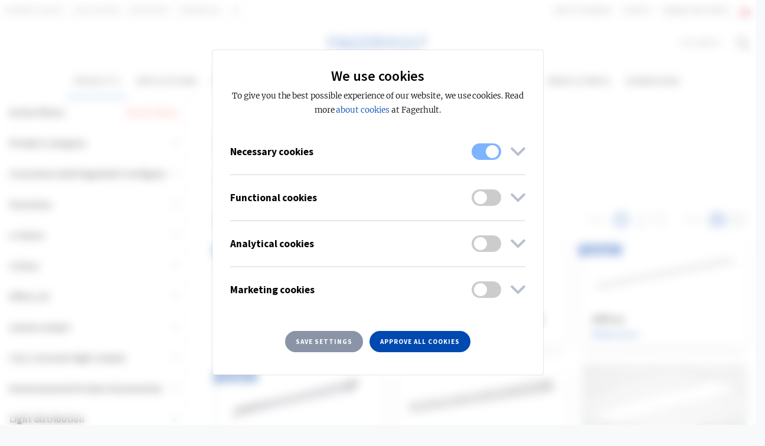

--- FILE ---
content_type: text/html; charset=utf-8
request_url: https://www.fagerhult.com/pl/Produkty/?template=IndoorIndustrial
body_size: 27768
content:


<!DOCTYPE html>
<html lang="pl" class="no-js">
<head>

        <meta name="google-site-verification" content="x_Rbage4_UpGmmknOla8c-mvMsjQulhnNqH9yX7LJUA" />


<meta charset="utf-8">
<meta http-equiv="X-UA-Compatible" content="IE=edge">
<title>Products - Fagerhult</title>
<link rel="icon" type="image/png" href="/assets/images/favicons/favicon.png" sizes="32x32">
<link rel="apple-touch-icon" href="/assets/images/favicons/favicon.png">
<meta name="viewport" content="width=device-width, initial-scale=1">
<meta name="theme-color" content="#ffffff" />



<meta property="og:title" content="Products" />
<meta property="og:type" content="website" />
<meta property="og:url" content="/pl/Produkty/" />
<meta property="og:site_name" content="Fagerhult" />

            <meta property="og:image" content="https://www.fagerhult.com/globalassets/global/icons-and-logos/logos/fagerhult-logo-search.jpg" />
            <meta name="twitter:image" content="https://www.fagerhult.com/globalassets/global/icons-and-logos/logos/fagerhult-logo-search.jpg">



<link href="https://www.fagerhult.com/Products/" hreflang="en" rel="alternate" /><link href="https://www.fagerhult.com/en-GB/Products/" hreflang="en-GB" rel="alternate" /><link href="https://www.fagerhult.com/de/produkte/" hreflang="de" rel="alternate" /><link href="https://www.fagerhult.com/fr/Produits/" hreflang="fr" rel="alternate" /><link href="https://www.fagerhult.com/es/Products/" hreflang="es" rel="alternate" /><link href="https://www.fagerhult.com/sv/Produkter/" hreflang="sv" rel="alternate" /><link href="https://www.fagerhult.com/no/Produkter/" hreflang="no" rel="alternate" /><link href="https://www.fagerhult.com/da/Produkter/" hreflang="da" rel="alternate" /><link href="https://www.fagerhult.com/fi/Tuotteet/" hreflang="fi" rel="alternate" /><link href="https://www.fagerhult.com/nl/Producten/" hreflang="nl" rel="alternate" /><link href="https://www.fagerhult.com/pl/Produkty/" hreflang="pl" rel="alternate" /><link href="https://www.fagerhult.com/ee/Products/" hreflang="et" rel="alternate" /><link href="https://www.fagerhult.com/ie/Products/" hreflang="en-IE" rel="alternate" /><link href="https://www.fagerhult.com/nl-be/Producten/" hreflang="nl-BE" rel="alternate" /><link href="https://www.fagerhult.com/fr-BE/Produits/" hreflang="fr-BE" rel="alternate" />


        <link nonce="d8706bae-e5e7-438c-a61e-52030ab9dafb" href="/assets/build/main.min.css?v=Iiq-M4EUvSdn1biwNDCR7WQaG3Izyg34cR7UyXi_rVg" rel="stylesheet" />
        <link nonce="d8706bae-e5e7-438c-a61e-52030ab9dafb" href="/assets/build/main.min.css?v=Iiq-M4EUvSdn1biwNDCR7WQaG3Izyg34cR7UyXi_rVg" rel="stylesheet" />


    <script nonce="d8706bae-e5e7-438c-a61e-52030ab9dafb">
!function(T,l,y){var S=T.location,k="script",D="instrumentationKey",C="ingestionendpoint",I="disableExceptionTracking",E="ai.device.",b="toLowerCase",w="crossOrigin",N="POST",e="appInsightsSDK",t=y.name||"appInsights";(y.name||T[e])&&(T[e]=t);var n=T[t]||function(d){var g=!1,f=!1,m={initialize:!0,queue:[],sv:"5",version:2,config:d};function v(e,t){var n={},a="Browser";return n[E+"id"]=a[b](),n[E+"type"]=a,n["ai.operation.name"]=S&&S.pathname||"_unknown_",n["ai.internal.sdkVersion"]="javascript:snippet_"+(m.sv||m.version),{time:function(){var e=new Date;function t(e){var t=""+e;return 1===t.length&&(t="0"+t),t}return e.getUTCFullYear()+"-"+t(1+e.getUTCMonth())+"-"+t(e.getUTCDate())+"T"+t(e.getUTCHours())+":"+t(e.getUTCMinutes())+":"+t(e.getUTCSeconds())+"."+((e.getUTCMilliseconds()/1e3).toFixed(3)+"").slice(2,5)+"Z"}(),iKey:e,name:"Microsoft.ApplicationInsights."+e.replace(/-/g,"")+"."+t,sampleRate:100,tags:n,data:{baseData:{ver:2}}}}var h=d.url||y.src;if(h){function a(e){var t,n,a,i,r,o,s,c,u,p,l;g=!0,m.queue=[],f||(f=!0,t=h,s=function(){var e={},t=d.connectionString;if(t)for(var n=t.split(";"),a=0;a<n.length;a++){var i=n[a].split("=");2===i.length&&(e[i[0][b]()]=i[1])}if(!e[C]){var r=e.endpointsuffix,o=r?e.location:null;e[C]="https://"+(o?o+".":"")+"dc."+(r||"services.visualstudio.com")}return e}(),c=s[D]||d[D]||"",u=s[C],p=u?u+"/v2/track":d.endpointUrl,(l=[]).push((n="SDK LOAD Failure: Failed to load Application Insights SDK script (See stack for details)",a=t,i=p,(o=(r=v(c,"Exception")).data).baseType="ExceptionData",o.baseData.exceptions=[{typeName:"SDKLoadFailed",message:n.replace(/\./g,"-"),hasFullStack:!1,stack:n+"\nSnippet failed to load ["+a+"] -- Telemetry is disabled\nHelp Link: https://go.microsoft.com/fwlink/?linkid=2128109\nHost: "+(S&&S.pathname||"_unknown_")+"\nEndpoint: "+i,parsedStack:[]}],r)),l.push(function(e,t,n,a){var i=v(c,"Message"),r=i.data;r.baseType="MessageData";var o=r.baseData;return o.message='AI (Internal): 99 message:"'+("SDK LOAD Failure: Failed to load Application Insights SDK script (See stack for details) ("+n+")").replace(/\"/g,"")+'"',o.properties={endpoint:a},i}(0,0,t,p)),function(e,t){if(JSON){var n=T.fetch;if(n&&!y.useXhr)n(t,{method:N,body:JSON.stringify(e),mode:"cors"});else if(XMLHttpRequest){var a=new XMLHttpRequest;a.open(N,t),a.setRequestHeader("Content-type","application/json"),a.send(JSON.stringify(e))}}}(l,p))}function i(e,t){f||setTimeout(function(){!t&&m.core||a()},500)}var e=function(){var n=l.createElement(k);n.src=h;var e=y[w];return!e&&""!==e||"undefined"==n[w]||(n[w]=e),n.onload=i,n.onerror=a,n.onreadystatechange=function(e,t){"loaded"!==n.readyState&&"complete"!==n.readyState||i(0,t)},n}();y.ld<0?l.getElementsByTagName("head")[0].appendChild(e):setTimeout(function(){l.getElementsByTagName(k)[0].parentNode.appendChild(e)},y.ld||0)}try{m.cookie=l.cookie}catch(p){}function t(e){for(;e.length;)!function(t){m[t]=function(){var e=arguments;g||m.queue.push(function(){m[t].apply(m,e)})}}(e.pop())}var n="track",r="TrackPage",o="TrackEvent";t([n+"Event",n+"PageView",n+"Exception",n+"Trace",n+"DependencyData",n+"Metric",n+"PageViewPerformance","start"+r,"stop"+r,"start"+o,"stop"+o,"addTelemetryInitializer","setAuthenticatedUserContext","clearAuthenticatedUserContext","flush"]),m.SeverityLevel={Verbose:0,Information:1,Warning:2,Error:3,Critical:4};var s=(d.extensionConfig||{}).ApplicationInsightsAnalytics||{};if(!0!==d[I]&&!0!==s[I]){var c="onerror";t(["_"+c]);var u=T[c];T[c]=function(e,t,n,a,i){var r=u&&u(e,t,n,a,i);return!0!==r&&m["_"+c]({message:e,url:t,lineNumber:n,columnNumber:a,error:i}),r},d.autoExceptionInstrumented=!0}return m}(y.cfg);function a(){y.onInit&&y.onInit(n)}(T[t]=n).queue&&0===n.queue.length?(n.queue.push(a),n.trackPageView({})):a()}(window,document,{src: "https://js.monitor.azure.com/scripts/b/ai.2.gbl.min.js", crossOrigin: "anonymous", cfg: {instrumentationKey: '959263f7-81e9-4b9a-ad21-c132a134940f', disableCookiesUsage: false }});
</script>

    <link href="https://www.fagerhult.com/pl/Produkty/" rel="canonical" />

    
    
</head>

<body itemscope itemtype="http://schema.org/WebPage">

    <div class="site-wrapper">

        


        


        <div class="page-header" id="pageHeader">
            

    <div id="cookie__popup__settings"
         class="cookie__popup__settings d-flex justify-content-center align-items-center in"
         role="dialog"
         aria-labelledby="cookie__popup__settings__head__headline"
         aria-describedby="cookie__popup__settings__holder"
         aria-modal="true">
        <div class="cookie__popup__settings__content">
            <div class="cookie__popup__settings__content__head" id="cookie__popup__settings__content__holder">
                <h2 class="cookie__popup__settings__content__head__headline"><span data-nosnippet="false">We use cookies</span></h2>
                <p class="cookie__popup__settings__content__head__description">
                    <span data-nosnippet="false">
                        To give you the best possible experience of our website, we use cookies. Read more <a href='/pl/about-fagerhult/Term-of-use/about-cookies/'>about cookies</a> at Fagerhult.
                    </span>
                </p>
            </div>
            <div class="cookie__popup__settings__content__body">
                <div class="cookie__popup__settings__content__body__controls">
                    <div class="cookie__popup__settings__content__body__controls__panel">
                        <button aria-expanded="false"
                                class="cookie__popup__settings__content__body__controls__panel__button"
                                aria-controls="cookie__popup__settings__content__body__controls__panel__description">
                            <h3 class="cookie__popup__settings__content__body__controls__panel__headline">
                                <span class="cookie__popup__settings__content__body__controls__panel__headline__title" data-nosnippet="false">
                                    Necessary cookies
                                </span>
                                <label class="switch" title="Cannot be disabled" for="mandatory__cookie__category">
                                    <input type="checkbox" id="mandatory__cookie__category" checked disabled>
                                    <span class="slider round" id="mandatory"></span>
                                </label>
                                <i class="cookie__popup__settings__content__body__controls__panel__arrow far fa-angle-down"></i>
                            </h3>
                            <p class="cookie__popup__settings__content__body__controls__panel__description">
                                <span data-nosnippet="false">
                                    Contributes to our website working as it should for you as a visitor. They can therefore not be switched off.
                                </span>
                            </p>
                        </button>
                    </div>
                    <div class="cookie__popup__settings__content__body__controls__panel">
                        <button aria-expanded="false"
                                class="cookie__popup__settings__content__body__controls__panel__button"
                                aria-controls="cookie__popup__settings__content__body__controls__panel__description">
                            <h3 class="cookie__popup__settings__content__body__controls__panel__headline">
                                <span class="cookie__popup__settings__content__body__controls__panel__headline__title" data-nosnippet="false">
                                    Functional cookies
                                </span>
                                <label class="switch" for="functional__cookie__category">
                                    <input type="checkbox" id="functional__cookie__category">
                                    <span class="slider round" id="functional"></span>
                                </label>
                                <i class="cookie__popup__settings__content__body__controls__panel__arrow far fa-angle-down"></i>
                            </h3>
                            <p class="cookie__popup__settings__content__body__controls__panel__description">
                                <span data-nosnippet="false">
                                    Used to give you as a visitor a good experience, for example remember what documents you have in a document collection.
                                </span>
                            </p>
                        </button>
                    </div>
                    <div class="cookie__popup__settings__content__body__controls__panel">
                        <button aria-expanded="false"
                                class="cookie__popup__settings__content__body__controls__panel__button"
                                aria-controls="cookie__popup__settings__content__body__controls__panel__description">
                            <h3 class="cookie__popup__settings__content__body__controls__panel__headline">
                                <span class="cookie__popup__settings__content__body__controls__panel__headline__title" data-nosnippet="false">
                                    Analytical cookies
                                </span>
                                <label class="switch" for="analytical__cookie__category">
                                    <input type="checkbox" id="analytical__cookie__category">
                                    <span class="slider round" id="analytical"></span>
                                </label>
                                <i class="cookie__popup__settings__content__body__controls__panel__arrow far fa-angle-down"></i>
                            </h3>
                            <p class="cookie__popup__settings__content__body__controls__panel__description">
                                <span data-nosnippet="false">
                                    Helps us, among other things, to produce statistics and visitor patterns that allow us to improve our services based on how you use them.
                                </span>
                            </p>
                        </button>
                    </div>
                    <div class="cookie__popup__settings__content__body__controls__panel">
                        <button aria-expanded="false"
                                class="cookie__popup__settings__content__body__controls__panel__button"
                                aria-controls="cookie__popup__settings__content__body__controls__panel__description">
                            <h3 class="cookie__popup__settings__content__body__controls__panel__headline">
                                <span class="cookie__popup__settings__content__body__controls__panel__headline__title" data-nosnippet="false">
                                    Marketing cookies
                                </span>
                                <label class="switch" for="marketing__cookie__category">
                                    <input type="checkbox" id="marketing__cookie__category">
                                    <span class="slider round" id="marketing"></span>
                                </label>
                                <i class="cookie__popup__settings__content__body__controls__panel__arrow far fa-angle-down"></i>
                            </h3>
                            <p class="cookie__popup__settings__content__body__controls__panel__description">
                                <span data-nosnippet="false">
                                    Helps us, among other things, to produce statistics and visitor patterns that allow us to improve our services based on how you use them.
                                </span>
                            </p>
                        </button>
                    </div>
                </div>
            </div>
            <div class="cookie__popup__settings__content__footer">
                <button class="btn btn-secondary btn-sm-new cookie__popup__settings__content__footer__button save-cookie-settings--btn">
                    <span data-nosnippet="false">
                        Save settings
                    </span>
                </button>
                <button class="btn btn-primary btn-sm-new cookie__popup__settings__content__footer__button accept-all-cookie-groups--btn">
                    <span data-nosnippet="false">
                        Approve all cookies
                    </span>
                </button>
            </div>
        </div>
    </div>

<div id="searchArea" class="search-area d-flex justify-content-center align-items-center">
    <form class="form-inline type-ahead" action="/pl/szukaj/">
        <div class="form-group form-group-searh-area">
            <h5 id="type-ahead-loading-icon" class="asynchronous-partial-content mobile--hide type-ahead-loading-icon-display"><i class="fa fa-spinner fa-spin"></i> Loading...</h5>
            <input class="form-control form-control-lg" placeholder="Search..."
                   id="search_navbar"
                   type="text"
                   name="query"
                   autocomplete="off"
                   data-typeaheadapiurl="/api/SearchApi/TypeAHeadResult/"
                   data-typeahead-language="pl">
            <span class="fa fa-search d-md-none"></span>
            <div id="globalHeaderSearchDropdown" class="type-ahead__dropdown">
                <div class="type-ahead__dropdown__content">
                </div>
            </div>
        </div>
        <button type="submit" class="btn btn-primary btn-lg">Search</button>
    </form>
</div>

<div class="page-header">
    <nav id="top-navigation" class="navbar navbar-expand-lg navbar-light bg-white d-none d-lg-block navbar-small top-navbar">
        <div class="collapse navbar-collapse">
            <div class="container-fluid">
                <div class="row">
                    <div class="col-sm-6">
                        <ul id="top-navigation-left-collection" class="navbar-nav">
        <li class="nav-item">
            <a class="nav-link "
               href="https://www.fagerhultgroup.com/"
               aria-label='Read more about Fagerhult Group'>
                Fagerhult Group
            </a>
        </li>
        <li class="nav-item">
            <a class="nav-link "
               href="http://www.atelje-lyktan.se/en"
               aria-label='Read more about Atelj&#xE9; Lyktan'>
                Atelj&#xE9; Lyktan
            </a>
        </li>
        <li class="nav-item">
            <a class="nav-link "
               href="https://www.whitecroftlighting.com/"
               aria-label='Read more about Whitecroft'>
                Whitecroft
            </a>
        </li>
        <li class="nav-item">
            <a class="nav-link "
               href="https://www.designplan.co.uk/"
               aria-label='Read more about Designplan'>
                Designplan
            </a>
        </li>
                                    <li class="nav-item nav-item--toggle">
                                        <a class="nav-link" href="#" onclick="return false;" aria-label="Show more links"><i class="fa fa-ellipsis-v" aria-hidden="true"></i></a>
                                        <ul class="navbar-nav__secondary__navigation__links">
        <li class="nav-item">
            <a class="nav-link "
               href="https://www.lts-light.com/"
               aria-label='Read more about LTS'>
                LTS
            </a>
        </li>
        <li class="nav-item">
            <a class="nav-link "
               href="https://www.i-valo.com/pl/strona-glowna/"
               aria-label='Read more about iValo'>
                iValo
            </a>
        </li>
        <li class="nav-item">
            <a class="nav-link "
               href="https://www.led-linear.com/index.php?id=89&amp;L=4"
               aria-label='Read more about Led linear'>
                Led linear
            </a>
        </li>
        <li class="nav-item">
            <a class="nav-link "
               href="https://www.arlight.net/en"
               aria-label='Read more about Arlight'>
                Arlight
            </a>
        </li>
                                        </ul>
                                    </li>
                        </ul>
                    </div>
                    <div class="col-sm-6">
                        <ul id="top-navigation-right-collection" class="navbar-nav justify-content-end">
        <li class="nav-item">
            <a class="nav-link "
               href="/pl/about-fagerhult/"
               aria-label='Read more about About Fagerhult'>
                About Fagerhult
            </a>
        </li>
        <li class="nav-item">
            <a class="nav-link "
               href="/pl/Contact/"
               aria-label='Read more about Contact'>
                Contact
            </a>
        </li>
        <li class="nav-item">
            <a class="nav-link "
               href="/pl/webinar-and-events/"
               aria-label='Read more about Webinar and events'>
                Webinar and events
            </a>
        </li>
                                <li class="nav-item" id="change-language-item">
                                    <a class="nav-link" href="/pl/change-language/" aria-label="See all available markets"><span class="flag-icon flag-icon-pl flag-icon-squared rounded-circle"></span></a>
                                </li>
                        </ul>
                    </div>
                </div>
            </div>
        </div>
    </nav>
    <nav class="navbar navbar-expand-lg navbar-light bg-white d-none d-lg-block navbar-small top-navbar">
        <div class="collapse navbar-collapse" id="navbarText">
            <div class="container-fluid">
                <div class="row">
                    <div class="col-sm-5"></div>
                    <div class="col-sm-2 text-center">
                        <a class="navbar-brand" href="/pl/">Navbar</a>
                    </div>
                    <div class="col-sm-5">
                        <ul class="navbar-nav justify-content-end">
                                <li class="nav-item" id="pdf-item">
                                    <a class="nav-link" href="/pl/PDF-Generator/">Documents&nbsp;&nbsp;<span data-type="pdfCount"></span></a>
                                </li>
                            <li class="nav-item" id="search-item">
                                <a class="nav-link search-toggle" href="#" aria-label="Search on the site"><span class="fa fa-search"></span></a>
                            </li>
                        </ul>
                    </div>
                </div>
            </div>
        </div>
    </nav>
    
<nav class="navbar navbar-expand-lg navbar-light bg-white navbar-main">
    <button class="navbar-toggler" type="button" aria-controls="navbarsExampleDefault" aria-expanded="false" aria-label="Toggle navigation">
        <span class="navbar-toggler-icon"></span>
    </button>
    <a class="navbar-brand d-lg-none" href="/#">Navbar</a>
    <a class="search-toggle"><span class="fa fa-search d-lg-none"></span></a>
    <div class="navbar-collapse mobile-navbar" id="navbarsExampleDefault">
        <div class="container">
            <div class="row justify-content-center">
                <ul class="navbar-nav justify-content-center">
                                <li class="nav-item">
                                    <span class="nav-link sub-menu-link active " data-target="#nav-item-submenu-1" aria-expanded="false">Products</span>
                                    <div class="nav-item-submenu" role="menu" id="nav-item-submenu-1">
                                        <div class="l-container" role="presentation">
                                            <div class="row" role="presentation">
                                                <div class="col-12 col-lg-6 nav-item-submenu-left" role="presentation">
                                                    <div class="row" role="presentation">
                                                        <div class="col-12 col-lg-6" role="presentation">
                                                                    <div class="nav-item-submenu-group" role="presentation">
                                                                        <h3 data-target="#nav-item-submenu-group-1" aria-expanded="false" role="menuitem">
                                                                                <a href="/pl/Produkty/?template=Indoor">
                                                                                    Indoor
                                                                                </a>
                                                                        </h3>
                                                                        <ul id="nav-item-submenu-group-1" role="presentation">
                                                                                <li>
                                                                                        <a role="menuitem" class="nav-item-submenu-group-link" href="/pl/Produkty/?template=IndoorOffice">
                                                                                            Office
                                                                                        </a>
                                                                                </li>
                                                                                <li>
                                                                                        <a role="menuitem" class="nav-item-submenu-group-link" href="/pl/Produkty/?template=IndoorEducation">
                                                                                            Education
                                                                                        </a>
                                                                                </li>
                                                                                <li>
                                                                                        <a role="menuitem" class="nav-item-submenu-group-link" href="/pl/Produkty/?template=IndoorCommunicationArea">
                                                                                            Communication area
                                                                                        </a>
                                                                                </li>
                                                                                <li>
                                                                                        <a role="menuitem" class="nav-item-submenu-group-link" href="/pl/Produkty/?template=IndoorCorridor">
                                                                                            Corridor
                                                                                        </a>
                                                                                </li>
                                                                                <li>
                                                                                        <a role="menuitem" class="nav-item-submenu-group-link" href="/pl/Produkty/?template=RetailRetail">
                                                                                            Retail
                                                                                        </a>
                                                                                </li>
                                                                                <li>
                                                                                        <a role="menuitem" class="nav-item-submenu-group-link" href="/pl/Produkty/?template=IndoorResidence">
                                                                                            Residence
                                                                                        </a>
                                                                                </li>
                                                                                <li>
                                                                                        <a role="menuitem" class="nav-item-submenu-group-link" href="/pl/Produkty/?template=IndoorSport">
                                                                                            Sports
                                                                                        </a>
                                                                                </li>
                                                                                <li>
                                                                                        <a role="menuitem" class="nav-item-submenu-group-link" href="/pl/Produkty/?template=IndoorParking">
                                                                                            Parking
                                                                                        </a>
                                                                                </li>
                                                                                <li>
                                                                                        <a role="menuitem" class="nav-item-submenu-group-link" href="/pl/Produkty/?template=HealthCareHealthCare">
                                                                                            Health and care
                                                                                        </a>
                                                                                </li>
                                                                                <li>
                                                                                        <a role="menuitem" class="nav-item-submenu-group-link" href="/pl/Produkty/?template=IndoorIndustrial">
                                                                                            Industrial
                                                                                        </a>
                                                                                </li>
                                                                        </ul>
                                                                    </div>
                                                        </div>

                                                        <div class="col-12 col-lg-6">
                                                                    <div class="nav-item-submenu-group" role="presentation">
                                                                        <h3 data-target="#nav-item-submenu-group-2" aria-expanded="false" role="menuitem">
                                                                                <a href="/pl/Produkty/?template=Outdoor">
                                                                                    Outdoor
                                                                                </a>

                                                                        </h3>
                                                                        <ul id="nav-item-submenu-group-2">
                                                                                    <li>
                                                                                        <a role="menuitem" class="nav-item-submenu-group-link" href="/pl/Produkty/?template=OutdoorPark">
                                                                                            Park and city centre
                                                                                        </a>
                                                                                    </li>
                                                                                    <li>
                                                                                        <a role="menuitem" class="nav-item-submenu-group-link" href="/pl/Produkty/?template=OutdoorRoad">
                                                                                            Road and city street
                                                                                        </a>
                                                                                    </li>
                                                                                    <li>
                                                                                        <a role="menuitem" class="nav-item-submenu-group-link" href="/pl/Produkty/?template=OutdoorFacade">
                                                                                            Facade and close to the house
                                                                                        </a>
                                                                                    </li>
                                                                        </ul>
                                                                    </div>

                                                            <div class="nav-item-submenu-group all-products--category">
                                                                <h3 data-target="#nav-item-submenu-group-all-products" aria-expanded="false">
                                                                    <a class="btn btn-primary btn-sm-new" href="/pl/Produkty/?template=AllProducts">
                                                                        All products
                                                                    </a>
                                                                </h3>
                                                            </div>

                                                        </div>

                                                    </div>
                                                </div>
                                                <div class="col-12 col-lg-6 nav-item-submenu-right">
                                                    <div class="row">
                                                        <div class="col-12 col-lg-6">
                                                            <div class="nav-item-submenu-group">
                                                                <h3 aria-expanded="false">Product category</h3>
                                                                <ul id="nav-item-submenu-group-3">
                                                                                <li><a class="nav-item-submenu-group-link" href="/pl/Produkty/?productcategory=Pendant">Pendant</a></li>
                                                                                <li><a class="nav-item-submenu-group-link" href="/pl/Produkty/?productcategory=Linear">Linear systems</a></li>
                                                                                <li><a class="nav-item-submenu-group-link" href="/pl/Produkty/?productcategory=Recessed">Recessed luminaries</a></li>
                                                                                <li><a class="nav-item-submenu-group-link" href="/pl/Produkty/?productcategory=Surface">Surface mounted</a></li>
                                                                                <li><a class="nav-item-submenu-group-link" href="/pl/Produkty/?productcategory=Downlight">Downlight</a></li>
                                                                                <li><a class="nav-item-submenu-group-link" href="/pl/Produkty/?productcategory=Wall">Wall luminaries</a></li>
                                                                                <li><a class="nav-item-submenu-group-link" href="/pl/Produkty/?productcategory=Decorative">Decorative luminaries</a></li>
                                                                                <li><a class="nav-item-submenu-group-link" href="/pl/Produkty/?productcategory=Spotlight">Spotlight</a></li>
                                                                                <li><a class="nav-item-submenu-group-link" href="/pl/Produkty/?productcategory=Track">Track systems</a></li>
                                                                </ul>
                                                            </div>

                                                        </div>
                                                        <div class="col-12 col-lg-6">
                                                            <div class="nav-item-submenu-group">
                                                                <ul id="nav-item-submenu-group-4" class="no-header nav-item-submenu-category">
                                                                                <li><a class="nav-item-submenu-group-link" href="/pl/Produkty/?productcategory=Catenary">Catenary luminaries</a></li>
                                                                                <li><a class="nav-item-submenu-group-link" href="/pl/Produkty/?productcategory=Post">Post luminaries</a></li>
                                                                                <li><a class="nav-item-submenu-group-link" href="/pl/Produkty/?productcategory=Floodlight">Floodlight</a></li>
                                                                                <li><a class="nav-item-submenu-group-link" href="/pl/Produkty/?productcategory=Bollard">Bollard</a></li>
                                                                                <li><a class="nav-item-submenu-group-link" href="/pl/Produkty/?productcategory=Ground">Recessed ground luminaries</a></li>
                                                                                <li><a class="nav-item-submenu-group-link" href="/pl/Produkty/?productcategory=Robust">Robust luminaries</a></li>
                                                                                <li><a class="nav-item-submenu-group-link" href="/pl/Produkty/?productcategory=Emergency">Emergency lighting</a></li>
                                                                                <li><a class="nav-item-submenu-group-link" href="/pl/Produkty/?productcategory=Components">System components lighting control</a></li>
                                                                                <li><a class="nav-item-submenu-group-link" href="/pl/Produkty/?productcategory=ReLight">Re:Light</a></li>
                                                                </ul>
                                                            </div>

                                                        </div>

                                                    </div>
                                                </div>
                                            </div>
                                        </div>
                                    </div>
                                </li>
                                <li class="nav-item"><a class="nav-link " href="/pl/Application-areas/">Applications</a></li>
                                <li class="nav-item"><a class="nav-link " href="/pl/Referencje/">References</a></li>
                                <li class="nav-item"><a class="nav-link " href="/pl/smart-lighting/">Smart lighting</a></li>
                                <li class="nav-item">
                                    <span class="nav-link sub-menu-link " data-target="#nav-item-submenu-3" aria-expanded="false">Sustainability</span>
                                    <div class="nav-item-submenu" id="nav-item-submenu-3">
                                        <div class="l-container">
                                            <div class="row">
                                                    <div class="col-12 col-lg-3">
                                                        <div class="nav-item-submenu-group">
                                                            <h3 data-target="#nav-item-submenu-group-sustainability-1" aria-expanded="false">
                                                                <a>Our action areas </a>
                                                            </h3>
                                                            <ul id="nav-item-submenu-group-sustainability-1">
                                                                    <li>
                                                                        <a class="nav-item-submenu-group-link" href="/pl/about-fagerhult/sustainability/circular-solutions/">Circular solutions</a>
                                                                    </li>
                                                                    <li>
                                                                        <a class="nav-item-submenu-group-link" href="/pl/about-fagerhult/sustainability/energy-efficiency/">Energy efficiency</a>
                                                                    </li>
                                                                    <li>
                                                                        <a class="nav-item-submenu-group-link" href="/pl/about-fagerhult/sustainability/pure-materials/">Pure materials</a>
                                                                    </li>
                                                                    <li>
                                                                        <a class="nav-item-submenu-group-link" href="/pl/about-fagerhult/sustainability/conscious-production/">Conscious production</a>
                                                                    </li>
                                                            </ul>
                                                        </div>
                                                    </div>
                                                    <div class="col-12 col-lg-3">
                                                        <div class="nav-item-submenu-group">
                                                            <h3 data-target="#nav-item-submenu-group-sustainability-2" aria-expanded="false">
                                                                <a>Our innovations</a>
                                                            </h3>
                                                            <ul id="nav-item-submenu-group-sustainability-2">
                                                                    <li>
                                                                        <a class="nav-item-submenu-group-link" href="/pl/Campaigns/wrapped/">Wrapped</a>
                                                                    </li>
                                                                    <li>
                                                                        <a class="nav-item-submenu-group-link" href="/pl/Campaigns/multilume-rethink/">Multilume Re:Think</a>
                                                                    </li>
                                                                    <li>
                                                                        <a class="nav-item-submenu-group-link" href="/pl/Campaigns/kvisten/">Kvisten</a>
                                                                    </li>
                                                                    <li>
                                                                        <a class="nav-item-submenu-group-link" href="/pl/Campaigns/discovery/">Discovery</a>
                                                                    </li>
                                                                    <li>
                                                                        <a class="nav-item-submenu-group-link" href="/pl/Campaigns/twin-dual-driver/">Twin Dual Driver</a>
                                                                    </li>
                                                            </ul>
                                                        </div>
                                                    </div>
                                                    <div class="col-12 col-lg-3">
                                                        <div class="nav-item-submenu-group">
                                                            <h3 data-target="#nav-item-submenu-group-sustainability-3" aria-expanded="false">
                                                                <a>Our initatives</a>
                                                            </h3>
                                                            <ul id="nav-item-submenu-group-sustainability-3">
                                                                    <li>
                                                                        <a class="nav-item-submenu-group-link" href="/pl/about-fagerhult/sustainability/relight/">ReLight your old luminaires</a>
                                                                    </li>
                                                                    <li>
                                                                        <a class="nav-item-submenu-group-link" href="/pl/Campaigns/phasing-out-fluorescent-lamps/">Phasing out fluorescent lamps</a>
                                                                    </li>
                                                                    <li>
                                                                        <a class="nav-item-submenu-group-link" href="/pl/about-fagerhult/sustainability/circular-solutions/fagerhult-x-hydro/">Fagerhult &#x2715; Hydro</a>
                                                                    </li>
                                                                    <li>
                                                                        <a class="nav-item-submenu-group-link" href="/pl/Campaigns/bioinclusive-lighting/">Bioinclusive Lighting</a>
                                                                    </li>
                                                            </ul>
                                                        </div>
                                                    </div>
                                                    <div class="col-12 col-lg-3">
                                                        <div class="nav-item-submenu-group">
                                                            <h3 data-target="#nav-item-submenu-group-sustainability-4" aria-expanded="false">
                                                                <a>Our transparency</a>
                                                            </h3>
                                                            <ul id="nav-item-submenu-group-sustainability-4">
                                                                    <li>
                                                                        <a class="nav-item-submenu-group-link" href="/pl/about-fagerhult/sustainability/science-based-targets-initiative/">Science Based Targets Initiative</a>
                                                                    </li>
                                                                    <li>
                                                                        <a class="nav-item-submenu-group-link" href="/pl/about-fagerhult/sustainability/environmental-product-declaration/">Environmental Product Declaration</a>
                                                                    </li>
                                                                    <li>
                                                                        <a class="nav-item-submenu-group-link" href="/pl/about-fagerhult/sustainability/life-cycle-assessment/">Life cycle assessment</a>
                                                                    </li>
                                                            </ul>
                                                        </div>
                                                    </div>
                                                    <div class="col-12 col-lg-3">
                                                        <div class="nav-item-submenu-group sustainability-menu">
                                                            <h3>
                                                                <a class="btn btn-primary btn-sm-new" href="/pl/about-fagerhult/sustainability/">
                                                                    Sustainability
                                                                </a>
                                                            </h3>
                                                        </div>
                                                    </div>
                                            </div>
                                        </div>
                                    </div>
                                </li>
                                <li class="nav-item">
                                    <span class="nav-link sub-menu-link sub-menu-link--knowledge-hub " data-target="#nav-item-submenu-2" aria-expanded="false">Knowledge hub</span>
                                    <div class="nav-item-submenu" id="nav-item-submenu-2">
                                        <div class="l-container">
                                            <div class="row">

                                                        <div class="col-12 col-lg-3">
                                                            <div class="nav-item-submenu-group">
                                                                <h3 data-target="#nav-item-submenu-group-articles-1" aria-expanded="false">
                                                                    <a href="/pl/knowledge/light-and-people/">
                                                                        Light and people
                                                                    </a>
                                                                </h3>
                                                                <ul id="nav-item-submenu-group-articles-1">
                                                                        <li>
                                                                            <a class="nav-item-submenu-group-link" href="/pl/knowledge/light-and-people/impact-of-light-on-life/">
                                                                                Impact of light on life
                                                                            </a>
                                                                        </li>
                                                                        <li>
                                                                            <a class="nav-item-submenu-group-link" href="/pl/knowledge/light-and-people/the-experience-of-light/">
                                                                                The experience of light
                                                                            </a>
                                                                        </li>
                                                                        <li>
                                                                            <a class="nav-item-submenu-group-link" href="/pl/knowledge/light-and-people/human-centric-lighting/">
                                                                                Human Centric Lighting
                                                                            </a>
                                                                        </li>
                                                                        <li>
                                                                            <a class="nav-item-submenu-group-link" href="/pl/knowledge/light-and-people/double-dynamic-lighting/">
                                                                                Double Dynamic Lighting
                                                                            </a>
                                                                        </li>
                                                                        <li>
                                                                            <a class="nav-item-submenu-group-link" href="/pl/knowledge/light-and-people/melanopic-ratio/">
                                                                                Melanopic Ratio
                                                                            </a>
                                                                        </li>
                                                                </ul>
                                                            </div>
                                                        </div>
                                                        <div class="col-12 col-lg-3">
                                                            <div class="nav-item-submenu-group">
                                                                <h3 data-target="#nav-item-submenu-group-articles-2" aria-expanded="false">
                                                                    <a href="/pl/knowledge/light-guides/">
                                                                        Light guides
                                                                    </a>
                                                                </h3>
                                                                <ul id="nav-item-submenu-group-articles-2">
                                                                        <li>
                                                                            <a class="nav-item-submenu-group-link" href="/pl/knowledge/light-guides/offices-and-workplaces/">
                                                                                Offices and workplaces
                                                                            </a>
                                                                        </li>
                                                                        <li>
                                                                            <a class="nav-item-submenu-group-link" href="/pl/knowledge/light-guides/schools-and-learning-environments/">
                                                                                Schools and learning environments
                                                                            </a>
                                                                        </li>
                                                                        <li>
                                                                            <a class="nav-item-submenu-group-link" href="/pl/knowledge/light-guides/healthcare/">
                                                                                Healthcare
                                                                            </a>
                                                                        </li>
                                                                        <li>
                                                                            <a class="nav-item-submenu-group-link" href="/pl/knowledge/light-guides/industry-and-high-heights/">
                                                                                Industry and high heights
                                                                            </a>
                                                                        </li>
                                                                        <li>
                                                                            <a class="nav-item-submenu-group-link" href="/pl/knowledge/light-guides/sports-facilities/">
                                                                                Sports facilities
                                                                            </a>
                                                                        </li>
                                                                </ul>
                                                            </div>
                                                        </div>
                                                        <div class="col-12 col-lg-3">
                                                            <div class="nav-item-submenu-group">
                                                                <h3 data-target="#nav-item-submenu-group-articles-3" aria-expanded="false">
                                                                    <a href="/pl/knowledge/technology/">
                                                                        Technology
                                                                    </a>
                                                                </h3>
                                                                <ul id="nav-item-submenu-group-articles-3">
                                                                        <li>
                                                                            <a class="nav-item-submenu-group-link" href="/pl/knowledge/technology/driver/">
                                                                                Driver
                                                                            </a>
                                                                        </li>
                                                                        <li>
                                                                            <a class="nav-item-submenu-group-link" href="/pl/knowledge/technology/leds/">
                                                                                LEDs
                                                                            </a>
                                                                        </li>
                                                                </ul>
                                                            </div>
                                                        </div>
                                                        <div class="col-12 col-lg-3">
                                                            <div class="nav-item-submenu-group">
                                                                <h3 data-target="#nav-item-submenu-group-articles-4" aria-expanded="false">
                                                                    <a href="/pl/knowledge/light-planning/">
                                                                        Light planning
                                                                    </a>
                                                                </h3>
                                                                <ul id="nav-item-submenu-group-articles-4">
                                                                        <li>
                                                                            <a class="nav-item-submenu-group-link" href="/pl/knowledge/light-planning/en-12464-1/">
                                                                                EN 12464-1
                                                                            </a>
                                                                        </li>
                                                                </ul>
                                                            </div>
                                                        </div>
                                                        <div class="col-12 col-lg-3">
                                                            <div class="nav-item-submenu-group knowledge-hub">
                                                                <h3>
                                                                    <a class="btn btn-primary btn-sm-new" href="/pl/knowledge/">
                                                                        Knowledge Hub
                                                                    </a>
                                                                </h3>
                                                            </div>
                                                        </div>
                                            </div>
                                        </div>
                                    </div>
                                </li>
                                <li class="nav-item"><a class="nav-link " href="/pl/news/">News &amp; press</a></li>
                                <li class="nav-item"><a class="nav-link " href="/pl/Downloads/">Downloads</a></li>

                            <li class="nav-item d-lg-none"><a class="nav-link" href="/pl/about-fagerhult/">About Fagerhult</a></li>
                            <li class="nav-item d-lg-none"><a class="nav-link" href="/pl/Contact/">Contact</a></li>
                            <li class="nav-item d-lg-none"><a class="nav-link" href="/pl/webinar-and-events/">Webinar and events</a></li>
                            <li class="nav-item d-lg-none"><a class="nav-link" href="/pl/PDF-Generator/">Documents <span data-type="pdfCount"></span></a></li>

                        <li class="nav-item d-lg-none">
                            <a class="nav-link" href="/pl/change-language/"><span class="flag-icon flag-icon-pl flag-icon-squared rounded-circle"></span><span class="ml-2">Polska</span></a>
                        </li>

                        <li class="nav-item d-lg-none" id="other-links-mobile">
                            <bold>Other links</bold>
                        </li>
                            <li class="nav-item d-lg-none">
                                <a class="nav-other-link" href="https://www.fagerhultgroup.com/">Fagerhult Group</a>
                            </li>
                            <li class="nav-item d-lg-none">
                                <a class="nav-other-link" href="http://www.atelje-lyktan.se/en">Atelj&#xE9; Lyktan</a>
                            </li>
                            <li class="nav-item d-lg-none">
                                <a class="nav-other-link" href="https://www.whitecroftlighting.com/">Whitecroft</a>
                            </li>
                            <li class="nav-item d-lg-none">
                                <a class="nav-other-link" href="https://www.designplan.co.uk/">Designplan</a>
                            </li>
                            <li class="nav-item d-lg-none">
                                <a class="nav-other-link" href="https://www.lts-light.com/">LTS</a>
                            </li>
                            <li class="nav-item d-lg-none">
                                <a class="nav-other-link" href="https://www.i-valo.com/pl/strona-glowna/">iValo</a>
                            </li>
                            <li class="nav-item d-lg-none">
                                <a class="nav-other-link" href="https://www.led-linear.com/index.php?id=89&amp;L=4">Led linear</a>
                            </li>
                            <li class="nav-item d-lg-none">
                                <a class="nav-other-link" href="https://www.arlight.net/en">Arlight</a>
                            </li>
                </ul>
            </div> <!-- /.Row -->
        </div> <!-- /.Container -->
    </div>
</nav>
</div>


        </div>

        <div class="page-content" role="main">
            
<div id="productFilter-save-state" class="container search-page">
    <div class="row" id="productSearch-ajaxResult-filtersAndHits">
        
<div class="col-12 col-lg-3 search-page__aside">
    <div class="preventClickOverlay"></div>
    <div class="search-page__aside__fixed-filters position-sticky">
        <div class="search-page__hide-filters__container">
            <div class="search-page__hide-filters btn btn-sm">Hide filters</div>
        </div>
            <div class="product-filters">
                <div class="product-filters__active-filters">
                    <h3 class="product-filters__active-filters__heading">Active filters</h3>
                    <span id="clearFilters" class="product-filters__active-filters__clear-filters">Reset filters</span>
                    <ul class="product-filters__active-filters__list">
                    </ul>
                </div>

    <div class="product-filters__filter "
         data-propertyname="Search_category"
         data-isnested="0"
         data-filtertype="0">
        <h3 class="product-filters__filter__heading">Product category</h3>
        <div class="product-filters__filter__content" aria-expanded=false>
            <div class="product-filters__filter__content__body">
                <ul class="product-filters__filter__content__list">
                        <li class="product-filters__filter__content__list__item">
                            <div class="form-check checkbox">
                                <input type="checkbox" class="form-check-input" id="Catenarybc8cf62ebf9b458888a92c279b5f276f" value="Catenary">
                                <label class="form-check-label" for="Catenarybc8cf62ebf9b458888a92c279b5f276f">
                                    Catenary luminaries <span class="number-of-results">(1)</span>
                                </label>
                            </div>
                        </li>
                        <li class="product-filters__filter__content__list__item">
                            <div class="form-check checkbox">
                                <input type="checkbox" class="form-check-input" id="Recessede002d7014c7643bcb715a3316e6a1dfa" value="Recessed">
                                <label class="form-check-label" for="Recessede002d7014c7643bcb715a3316e6a1dfa">
                                    Recessed luminaries <span class="number-of-results">(3)</span>
                                </label>
                            </div>
                        </li>
                        <li class="product-filters__filter__content__list__item">
                            <div class="form-check checkbox">
                                <input type="checkbox" class="form-check-input" id="Robusta99048602c5949e4b0fe00b6c10d9fad" value="Robust">
                                <label class="form-check-label" for="Robusta99048602c5949e4b0fe00b6c10d9fad">
                                    Robust luminaries <span class="number-of-results">(1)</span>
                                </label>
                            </div>
                        </li>
                        <li class="product-filters__filter__content__list__item">
                            <div class="form-check checkbox">
                                <input type="checkbox" class="form-check-input" id="Surface87a2df3924bd4b6dbca7c9dc3a7f5b25" value="Surface">
                                <label class="form-check-label" for="Surface87a2df3924bd4b6dbca7c9dc3a7f5b25">
                                    Surface mounted <span class="number-of-results">(8)</span>
                                </label>
                            </div>
                        </li>
                </ul>
            </div>
        </div>
    </div>

    <div class="product-filters__filter "
         data-propertyname="Search_IsConfigurable"
         data-isnested="0"
         data-filtertype="0">
        <h3 class="product-filters__filter__heading">Customise with Fagerhult Configure</h3>
        <div class="product-filters__filter__content" aria-expanded=false>
            <div class="product-filters__filter__content__body">
                <ul class="product-filters__filter__content__list">
                        <li class="product-filters__filter__content__list__item">
                            <div class="form-check checkbox">
                                <input type="checkbox" class="form-check-input" id="Trueb97234e642e740e3a1248ae61f1e0646" value="True">
                                <label class="form-check-label" for="Trueb97234e642e740e3a1248ae61f1e0646">
                                    Yes <span class="number-of-results">(4)</span>
                                </label>
                            </div>
                        </li>
                </ul>
            </div>
        </div>
    </div>

    <div class="product-filters__filter "
         data-propertyname="Search_Functions"
         data-isnested="1"
         data-filtertype="0">
        <h3 class="product-filters__filter__heading">Functions</h3>
        <div class="product-filters__filter__content" aria-expanded=false>
            <div class="product-filters__filter__content__body">
                <ul class="product-filters__filter__content__list">
                        <li class="product-filters__filter__content__list__item">
                            <div class="form-check checkbox">
                                <input type="checkbox" class="form-check-input" id="Dalia6c66867a17c413b9d31294c2f49a5ab" value="Dali">
                                <label class="form-check-label" for="Dalia6c66867a17c413b9d31294c2f49a5ab">
                                    DALI <span class="number-of-results">(9)</span>
                                </label>
                            </div>
                        </li>
                        <li class="product-filters__filter__content__list__item">
                            <div class="form-check checkbox">
                                <input type="checkbox" class="form-check-input" id="DaylightControl231294e876b44f5c850ff3b26233c575" value="DaylightControl">
                                <label class="form-check-label" for="DaylightControl231294e876b44f5c850ff3b26233c575">
                                    Dailight control <span class="number-of-results">(2)</span>
                                </label>
                            </div>
                        </li>
                        <li class="product-filters__filter__content__list__item">
                            <div class="form-check checkbox">
                                <input type="checkbox" class="form-check-input" id="LuxThreshold49b7359ac57b4182ba03f90a545344be" value="LuxThreshold">
                                <label class="form-check-label" for="LuxThreshold49b7359ac57b4182ba03f90a545344be">
                                    Lux threshold <span class="number-of-results">(5)</span>
                                </label>
                            </div>
                        </li>
                        <li class="product-filters__filter__content__list__item">
                            <div class="form-check checkbox">
                                <input type="checkbox" class="form-check-input" id="ManualControld04312f0f13143ca8b162eb6489881bc" value="ManualControl">
                                <label class="form-check-label" for="ManualControld04312f0f13143ca8b162eb6489881bc">
                                    Manual control <span class="number-of-results">(2)</span>
                                </label>
                            </div>
                        </li>
                        <li class="product-filters__filter__content__list__item">
                            <div class="form-check checkbox">
                                <input type="checkbox" class="form-check-input" id="Nightdimming203f572a28974bfd933066ac9cab016f" value="Nightdimming">
                                <label class="form-check-label" for="Nightdimming203f572a28974bfd933066ac9cab016f">
                                    Night dimming <span class="number-of-results">(1)</span>
                                </label>
                            </div>
                        </li>
                        <li class="product-filters__filter__content__list__item">
                            <div class="form-check checkbox">
                                <input type="checkbox" class="form-check-input" id="PhasePulsed196d7d233f74567a0eac251aa70e3bb" value="PhasePulse">
                                <label class="form-check-label" for="PhasePulsed196d7d233f74567a0eac251aa70e3bb">
                                    Phase-pulse <span class="number-of-results">(6)</span>
                                </label>
                            </div>
                        </li>
                        <li class="product-filters__filter__content__list__item">
                            <div class="form-check checkbox">
                                <input type="checkbox" class="form-check-input" id="PresenceAbsencedc59ef60c7e443fe9f4d56313dd3c9a7" value="PresenceAbsence">
                                <label class="form-check-label" for="PresenceAbsencedc59ef60c7e443fe9f4d56313dd3c9a7">
                                    Presence/absence dimming <span class="number-of-results">(5)</span>
                                </label>
                            </div>
                        </li>
                        <li class="product-filters__filter__content__list__item">
                            <div class="form-check checkbox">
                                <input type="checkbox" class="form-check-input" id="WirelessCommunicationf17a7568bead4d04b39b271979242cd0" value="WirelessCommunication">
                                <label class="form-check-label" for="WirelessCommunicationf17a7568bead4d04b39b271979242cd0">
                                    Wireless communication <span class="number-of-results">(4)</span>
                                </label>
                            </div>
                        </li>
                </ul>
            </div>
        </div>
    </div>

    <div class="product-filters__filter "
         data-propertyname="Search_Esense"
         data-isnested="1"
         data-filtertype="0">
        <h3 class="product-filters__filter__heading">e-Sense</h3>
        <div class="product-filters__filter__content" aria-expanded=false>
            <div class="product-filters__filter__content__body">
                <ul class="product-filters__filter__content__list">
                        <li class="product-filters__filter__content__list__item">
                            <div class="form-check checkbox">
                                <input type="checkbox" class="form-check-input" id="eSenseFlexc452528381c341f1bc401c84ce7d97d2" value="eSenseFlex">
                                <label class="form-check-label" for="eSenseFlexc452528381c341f1bc401c84ce7d97d2">
                                    e-Sense Flex <span class="number-of-results">(1)</span>
                                </label>
                            </div>
                        </li>
                        <li class="product-filters__filter__content__list__item">
                            <div class="form-check checkbox">
                                <input type="checkbox" class="form-check-input" id="eSenseBrightSwitch8e6ea36e5f0f45cf91a3b5caed214353" value="eSenseBrightSwitch">
                                <label class="form-check-label" for="eSenseBrightSwitch8e6ea36e5f0f45cf91a3b5caed214353">
                                    e-Sense BrightSwitch <span class="number-of-results">(1)</span>
                                </label>
                            </div>
                        </li>
                        <li class="product-filters__filter__content__list__item">
                            <div class="form-check checkbox">
                                <input type="checkbox" class="form-check-input" id="eSenseDetect64f6c0dc359b48a28643c030a05f889a" value="eSenseDetect">
                                <label class="form-check-label" for="eSenseDetect64f6c0dc359b48a28643c030a05f889a">
                                    e-Sense Detect <span class="number-of-results">(2)</span>
                                </label>
                            </div>
                        </li>
                        <li class="product-filters__filter__content__list__item">
                            <div class="form-check checkbox">
                                <input type="checkbox" class="form-check-input" id="eSenseMoveHighbaye448916eb5a044f889798de3a0a533d8" value="eSenseMoveHighbay">
                                <label class="form-check-label" for="eSenseMoveHighbaye448916eb5a044f889798de3a0a533d8">
                                    e-Sense Move Highbay <span class="number-of-results">(3)</span>
                                </label>
                            </div>
                        </li>
                        <li class="product-filters__filter__content__list__item">
                            <div class="form-check checkbox">
                                <input type="checkbox" class="form-check-input" id="eSenseOrganica86916174b4345919988117c5e9e90c5" value="eSenseOrganic">
                                <label class="form-check-label" for="eSenseOrganica86916174b4345919988117c5e9e90c5">
                                    e-Sense Organic <span class="number-of-results">(1)</span>
                                </label>
                            </div>
                        </li>
                </ul>
            </div>
        </div>
    </div>

    <div class="product-filters__filter "
         data-propertyname="Search_Colour"
         data-isnested="1"
         data-filtertype="0">
        <h3 class="product-filters__filter__heading">Colour</h3>
        <div class="product-filters__filter__content" aria-expanded=false>
            <div class="product-filters__filter__content__body">
                <ul class="product-filters__filter__content__list">
                        <li class="product-filters__filter__content__list__item">
                            <div class="form-check checkbox">
                                <input type="checkbox" class="form-check-input" id="Blackd5f7d76a47724cc5ab6e4fdfb7cbb1cb" value="Black">
                                <label class="form-check-label" for="Blackd5f7d76a47724cc5ab6e4fdfb7cbb1cb">
                                    Black <span class="number-of-results">(3)</span>
                                </label>
                            </div>
                        </li>
                        <li class="product-filters__filter__content__list__item">
                            <div class="form-check checkbox">
                                <input type="checkbox" class="form-check-input" id="Gray00d38108d4f64d16adb2d5d71f8365b8" value="Gray">
                                <label class="form-check-label" for="Gray00d38108d4f64d16adb2d5d71f8365b8">
                                    Grey <span class="number-of-results">(1)</span>
                                </label>
                            </div>
                        </li>
                        <li class="product-filters__filter__content__list__item">
                            <div class="form-check checkbox">
                                <input type="checkbox" class="form-check-input" id="Whitef031c32d8eb64e388c3f043280c38428" value="White">
                                <label class="form-check-label" for="Whitef031c32d8eb64e388c3f043280c38428">
                                    White <span class="number-of-results">(4)</span>
                                </label>
                            </div>
                        </li>
                </ul>
            </div>
        </div>
    </div>

    <div class="product-filters__filter "
         data-propertyname="Search_ItemSystemEffect"
         data-isnested="1"
         data-filtertype="2">
        <h3 class="product-filters__filter__heading">Effect, W</h3>
        <div class="product-filters__filter__content" aria-expanded=false>
            <div class="product-filters__filter__content__body product-filters__filter__content__body--slider">
                <div class="product-filters__filter__content__slider" data-type="uislider" data-suffix="W" data-minvalue="17" data-maxvalue="158" data-margin="20" data-step="0">
                    <div class="slider-area"></div>
                    <div class="row">
                        <div class="col-12 col-sm-6"><input class="product-filters__filter__content__slider__input--from slider-min" value="17" type="text" /></div>
                        <div class="col-12 col-sm-6"><input class="product-filters__filter__content__slider__input--to slider-max" value="158" type="text" /></div>
                    </div>
                </div>
            </div>
        </div>
    </div>

    <div class="product-filters__filter "
         data-propertyname="Search_ItemLumenOutput"
         data-isnested="1"
         data-filtertype="2">
        <h3 class="product-filters__filter__heading">Lumen output</h3>
        <div class="product-filters__filter__content" aria-expanded=false>
            <div class="product-filters__filter__content__body product-filters__filter__content__body--slider">
                <div class="product-filters__filter__content__slider" data-type="uislider" data-suffix="lm" data-minvalue="1394" data-maxvalue="23987" data-margin="500" data-step="0">
                    <div class="slider-area"></div>
                    <div class="row">
                        <div class="col-12 col-sm-6"><input class="product-filters__filter__content__slider__input--from slider-min" value="1394" type="text" /></div>
                        <div class="col-12 col-sm-6"><input class="product-filters__filter__content__slider__input--to slider-max" value="23987" type="text" /></div>
                    </div>
                </div>
            </div>
        </div>
    </div>

    <div class="product-filters__filter "
         data-propertyname="Search_CLO"
         data-isnested="1"
         data-filtertype="0">
        <h3 class="product-filters__filter__heading">CLO, Constant light output</h3>
        <div class="product-filters__filter__content" aria-expanded=false>
            <div class="product-filters__filter__content__body">
                <ul class="product-filters__filter__content__list">
                        <li class="product-filters__filter__content__list__item">
                            <div class="form-check checkbox">
                                <input type="checkbox" class="form-check-input" id="True44e637836b294e4c8facfbfe55efa9fb" value="True">
                                <label class="form-check-label" for="True44e637836b294e4c8facfbfe55efa9fb">
                                    Yes <span class="number-of-results">(9)</span>
                                </label>
                            </div>
                        </li>
                </ul>
            </div>
        </div>
    </div>

    <div class="product-filters__filter "
         data-propertyname="Search_HasEPDDocument"
         data-isnested="0"
         data-filtertype="0">
        <h3 class="product-filters__filter__heading">Environmental Product Declaration</h3>
        <div class="product-filters__filter__content" aria-expanded=false>
            <div class="product-filters__filter__content__body">
                <ul class="product-filters__filter__content__list">
                        <li class="product-filters__filter__content__list__item">
                            <div class="form-check checkbox">
                                <input type="checkbox" class="form-check-input" id="Truecaf991b0a5ef40b0a10f4ac96906b205" value="True">
                                <label class="form-check-label" for="Truecaf991b0a5ef40b0a10f4ac96906b205">
                                    Yes <span class="number-of-results">(4)</span>
                                </label>
                            </div>
                        </li>
                </ul>
            </div>
        </div>
    </div>

    <div class="product-filters__filter "
         data-propertyname="Search_Lightdistribution"
         data-isnested="1"
         data-filtertype="0">
        <h3 class="product-filters__filter__heading">Light distribution</h3>
        <div class="product-filters__filter__content" aria-expanded=false>
            <div class="product-filters__filter__content__body">
                <ul class="product-filters__filter__content__list">
                        <li class="product-filters__filter__content__list__item">
                            <div class="form-check checkbox">
                                <input type="checkbox" class="form-check-input" id="Direct9f1767d735b94b018f6acc1faaf0ea35" value="Direct">
                                <label class="form-check-label" for="Direct9f1767d735b94b018f6acc1faaf0ea35">
                                    Direct <span class="number-of-results">(5)</span>
                                </label>
                            </div>
                        </li>
                        <li class="product-filters__filter__content__list__item">
                            <div class="form-check checkbox">
                                <input type="checkbox" class="form-check-input" id="Mediumbeam7e6355d8f5c447f0b58877df2f7c7564" value="Mediumbeam">
                                <label class="form-check-label" for="Mediumbeam7e6355d8f5c447f0b58877df2f7c7564">
                                    Medium beam <span class="number-of-results">(2)</span>
                                </label>
                            </div>
                        </li>
                        <li class="product-filters__filter__content__list__item">
                            <div class="form-check checkbox">
                                <input type="checkbox" class="form-check-input" id="Narrowbeam390419c259dc4854adb6d12914714cad" value="Narrowbeam">
                                <label class="form-check-label" for="Narrowbeam390419c259dc4854adb6d12914714cad">
                                    Narrow beam <span class="number-of-results">(2)</span>
                                </label>
                            </div>
                        </li>
                        <li class="product-filters__filter__content__list__item">
                            <div class="form-check checkbox">
                                <input type="checkbox" class="form-check-input" id="Widebeam4ca2f9df7bec416b939401269dbdb3ab" value="Widebeam">
                                <label class="form-check-label" for="Widebeam4ca2f9df7bec416b939401269dbdb3ab">
                                    Wide beam <span class="number-of-results">(2)</span>
                                </label>
                            </div>
                        </li>
                </ul>
            </div>
        </div>
    </div>

    <div class="product-filters__filter "
         data-propertyname="ItemLouvreId"
         data-isnested="1"
         data-filtertype="0">
        <h3 class="product-filters__filter__heading">Louvre</h3>
        <div class="product-filters__filter__content" aria-expanded=false>
            <div class="product-filters__filter__content__body">
                <ul class="product-filters__filter__content__list">
                        <li class="product-filters__filter__content__list__item">
                            <div class="form-check checkbox">
                                <input type="checkbox" class="form-check-input" id="4b28a9348e7ef4f6c892424c0196d76a8" value="4">
                                <label class="form-check-label" for="4b28a9348e7ef4f6c892424c0196d76a8">
                                    Delta <span class="number-of-results">(1)</span>
                                </label>
                            </div>
                        </li>
                        <li class="product-filters__filter__content__list__item">
                            <div class="form-check checkbox">
                                <input type="checkbox" class="form-check-input" id="14440d797c5d4d4ad5ba62f01265232ace" value="14">
                                <label class="form-check-label" for="14440d797c5d4d4ad5ba62f01265232ace">
                                    Opal <span class="number-of-results">(1)</span>
                                </label>
                            </div>
                        </li>
                </ul>
            </div>
        </div>
    </div>

    <div class="product-filters__filter "
         data-propertyname="Search_CCT"
         data-isnested="1"
         data-filtertype="0">
        <h3 class="product-filters__filter__heading">CCT, K</h3>
        <div class="product-filters__filter__content" aria-expanded=false>
            <div class="product-filters__filter__content__body">
                <ul class="product-filters__filter__content__list">
                        <li class="product-filters__filter__content__list__item">
                            <div class="form-check checkbox">
                                <input type="checkbox" class="form-check-input" id="3000fd0f5bf6497b4429b1e8d72047826cd1" value="3000">
                                <label class="form-check-label" for="3000fd0f5bf6497b4429b1e8d72047826cd1">
                                    3000 <span class="number-of-results">(3)</span>
                                </label>
                            </div>
                        </li>
                        <li class="product-filters__filter__content__list__item">
                            <div class="form-check checkbox">
                                <input type="checkbox" class="form-check-input" id="4000a80eb68d56f84843a79bd5a7719bdf92" value="4000">
                                <label class="form-check-label" for="4000a80eb68d56f84843a79bd5a7719bdf92">
                                    4000 <span class="number-of-results">(9)</span>
                                </label>
                            </div>
                        </li>
                        <li class="product-filters__filter__content__list__item">
                            <div class="form-check checkbox">
                                <input type="checkbox" class="form-check-input" id="TunableWhite870dbef9975b4b1bb0c86d258c453fff" value="Tunable White">
                                <label class="form-check-label" for="TunableWhite870dbef9975b4b1bb0c86d258c453fff">
                                    Tunable White <span class="number-of-results">(1)</span>
                                </label>
                            </div>
                        </li>
                </ul>
            </div>
        </div>
    </div>

    <div class="product-filters__filter "
         data-propertyname="ItemCRI"
         data-isnested="1"
         data-filtertype="0">
        <h3 class="product-filters__filter__heading">CRI</h3>
        <div class="product-filters__filter__content" aria-expanded=false>
            <div class="product-filters__filter__content__body">
                <ul class="product-filters__filter__content__list">
                        <li class="product-filters__filter__content__list__item">
                            <div class="form-check checkbox">
                                <input type="checkbox" class="form-check-input" id="80eb15555997a347249cd68c74da34bff3" value="80">
                                <label class="form-check-label" for="80eb15555997a347249cd68c74da34bff3">
                                    80 <span class="number-of-results">(9)</span>
                                </label>
                            </div>
                        </li>
                        <li class="product-filters__filter__content__list__item">
                            <div class="form-check checkbox">
                                <input type="checkbox" class="form-check-input" id="90fb04cc78e9eb405bb96d2271d1050571" value="90">
                                <label class="form-check-label" for="90fb04cc78e9eb405bb96d2271d1050571">
                                    90 <span class="number-of-results">(2)</span>
                                </label>
                            </div>
                        </li>
                </ul>
            </div>
        </div>
    </div>

    <div class="product-filters__filter "
         data-propertyname="ItemClass"
         data-isnested="1"
         data-filtertype="0">
        <h3 class="product-filters__filter__heading">Protection class</h3>
        <div class="product-filters__filter__content" aria-expanded=false>
            <div class="product-filters__filter__content__body">
                <ul class="product-filters__filter__content__list">
                        <li class="product-filters__filter__content__list__item">
                            <div class="form-check checkbox">
                                <input type="checkbox" class="form-check-input" id="1b0bcf1cf33844c6f9d5b0e49bf38632e" value="1">
                                <label class="form-check-label" for="1b0bcf1cf33844c6f9d5b0e49bf38632e">
                                    1 <span class="number-of-results">(9)</span>
                                </label>
                            </div>
                        </li>
                </ul>
            </div>
        </div>
    </div>

    <div class="product-filters__filter "
         data-propertyname="ItemIkRating"
         data-isnested="1"
         data-filtertype="0">
        <h3 class="product-filters__filter__heading">IK rating</h3>
        <div class="product-filters__filter__content" aria-expanded=false>
            <div class="product-filters__filter__content__body">
                <ul class="product-filters__filter__content__list">
                        <li class="product-filters__filter__content__list__item">
                            <div class="form-check checkbox">
                                <input type="checkbox" class="form-check-input" id="03c9241ae68a334871b1dfeb8aa87ac4a9" value="03">
                                <label class="form-check-label" for="03c9241ae68a334871b1dfeb8aa87ac4a9">
                                    03 <span class="number-of-results">(1)</span>
                                </label>
                            </div>
                        </li>
                        <li class="product-filters__filter__content__list__item">
                            <div class="form-check checkbox">
                                <input type="checkbox" class="form-check-input" id="04f2fbdf9ec6db415ea5ee00b5faaf7fb2" value="04">
                                <label class="form-check-label" for="04f2fbdf9ec6db415ea5ee00b5faaf7fb2">
                                    04 <span class="number-of-results">(3)</span>
                                </label>
                            </div>
                        </li>
                        <li class="product-filters__filter__content__list__item">
                            <div class="form-check checkbox">
                                <input type="checkbox" class="form-check-input" id="0775223f08211141c1a10c33dd7c43ea3e" value="07">
                                <label class="form-check-label" for="0775223f08211141c1a10c33dd7c43ea3e">
                                    07 <span class="number-of-results">(1)</span>
                                </label>
                            </div>
                        </li>
                        <li class="product-filters__filter__content__list__item">
                            <div class="form-check checkbox">
                                <input type="checkbox" class="form-check-input" id="0869ecc6dd058d46ba8b3b799247ee02ec" value="08">
                                <label class="form-check-label" for="0869ecc6dd058d46ba8b3b799247ee02ec">
                                    08 <span class="number-of-results">(4)</span>
                                </label>
                            </div>
                        </li>
                        <li class="product-filters__filter__content__list__item">
                            <div class="form-check checkbox">
                                <input type="checkbox" class="form-check-input" id="103030647153534aa5b8c7ac0f55012e60" value="10">
                                <label class="form-check-label" for="103030647153534aa5b8c7ac0f55012e60">
                                    10 <span class="number-of-results">(4)</span>
                                </label>
                            </div>
                        </li>
                </ul>
            </div>
        </div>
    </div>

    <div class="product-filters__filter "
         data-propertyname="ItemIpRating"
         data-isnested="1"
         data-filtertype="0">
        <h3 class="product-filters__filter__heading">IP rating</h3>
        <div class="product-filters__filter__content" aria-expanded=false>
            <div class="product-filters__filter__content__body">
                <ul class="product-filters__filter__content__list">
                        <li class="product-filters__filter__content__list__item">
                            <div class="form-check checkbox">
                                <input type="checkbox" class="form-check-input" id="2156b7d93c88284bdfa001c6cdf7715406" value="21">
                                <label class="form-check-label" for="2156b7d93c88284bdfa001c6cdf7715406">
                                    21 <span class="number-of-results">(1)</span>
                                </label>
                            </div>
                        </li>
                        <li class="product-filters__filter__content__list__item">
                            <div class="form-check checkbox">
                                <input type="checkbox" class="form-check-input" id="23a0699bb77ce84fa592305f1a08dc0e5f" value="23">
                                <label class="form-check-label" for="23a0699bb77ce84fa592305f1a08dc0e5f">
                                    23 <span class="number-of-results">(1)</span>
                                </label>
                            </div>
                        </li>
                        <li class="product-filters__filter__content__list__item">
                            <div class="form-check checkbox">
                                <input type="checkbox" class="form-check-input" id="41859e8bd075d4478d9b33b0952b389055" value="41">
                                <label class="form-check-label" for="41859e8bd075d4478d9b33b0952b389055">
                                    41 <span class="number-of-results">(1)</span>
                                </label>
                            </div>
                        </li>
                        <li class="product-filters__filter__content__list__item">
                            <div class="form-check checkbox">
                                <input type="checkbox" class="form-check-input" id="44a957987d4b654c8391568fe5f7e731dd" value="44">
                                <label class="form-check-label" for="44a957987d4b654c8391568fe5f7e731dd">
                                    44 <span class="number-of-results">(3)</span>
                                </label>
                            </div>
                        </li>
                        <li class="product-filters__filter__content__list__item">
                            <div class="form-check checkbox">
                                <input type="checkbox" class="form-check-input" id="65b5d183bfb2ca4fb3b7ff1d2409182d44" value="65">
                                <label class="form-check-label" for="65b5d183bfb2ca4fb3b7ff1d2409182d44">
                                    65 <span class="number-of-results">(4)</span>
                                </label>
                            </div>
                        </li>
                        <li class="product-filters__filter__content__list__item">
                            <div class="form-check checkbox">
                                <input type="checkbox" class="form-check-input" id="66a12cea55b6a64448b49f7c32e0ce01e7" value="66">
                                <label class="form-check-label" for="66a12cea55b6a64448b49f7c32e0ce01e7">
                                    66 <span class="number-of-results">(3)</span>
                                </label>
                            </div>
                        </li>
                        <li class="product-filters__filter__content__list__item">
                            <div class="form-check checkbox">
                                <input type="checkbox" class="form-check-input" id="67e7a046a1400a4ef28f6ac7e3b1c99219" value="67">
                                <label class="form-check-label" for="67e7a046a1400a4ef28f6ac7e3b1c99219">
                                    67 <span class="number-of-results">(1)</span>
                                </label>
                            </div>
                        </li>
                </ul>
            </div>
        </div>
    </div>

    <div class="product-filters__filter "
         data-propertyname="Search_ItemLength"
         data-isnested="1"
         data-filtertype="2">
        <h3 class="product-filters__filter__heading">Length</h3>
        <div class="product-filters__filter__content" aria-expanded=false>
            <div class="product-filters__filter__content__body product-filters__filter__content__body--slider">
                <div class="product-filters__filter__content__slider" data-type="uislider" data-suffix="mm" data-minvalue="295" data-maxvalue="1668" data-margin="20" data-step="0">
                    <div class="slider-area"></div>
                    <div class="row">
                        <div class="col-12 col-sm-6"><input class="product-filters__filter__content__slider__input--from slider-min" value="295" type="text" /></div>
                        <div class="col-12 col-sm-6"><input class="product-filters__filter__content__slider__input--to slider-max" value="1668" type="text" /></div>
                    </div>
                </div>
            </div>
        </div>
    </div>

    <div class="product-filters__filter "
         data-propertyname="Search_ItemWidth"
         data-isnested="1"
         data-filtertype="2">
        <h3 class="product-filters__filter__heading">Width</h3>
        <div class="product-filters__filter__content" aria-expanded=false>
            <div class="product-filters__filter__content__body product-filters__filter__content__body--slider">
                <div class="product-filters__filter__content__slider" data-type="uislider" data-suffix="mm" data-minvalue="104" data-maxvalue="596" data-margin="20" data-step="0">
                    <div class="slider-area"></div>
                    <div class="row">
                        <div class="col-12 col-sm-6"><input class="product-filters__filter__content__slider__input--from slider-min" value="104" type="text" /></div>
                        <div class="col-12 col-sm-6"><input class="product-filters__filter__content__slider__input--to slider-max" value="596" type="text" /></div>
                    </div>
                </div>
            </div>
        </div>
    </div>

    <div class="product-filters__filter "
         data-propertyname="Search_ItemDiameter"
         data-isnested="1"
         data-filtertype="2">
        <h3 class="product-filters__filter__heading">Diameter</h3>
        <div class="product-filters__filter__content" aria-expanded=false>
            <div class="product-filters__filter__content__body product-filters__filter__content__body--slider">
                <div class="product-filters__filter__content__slider" data-type="uislider" data-suffix="mm" data-minvalue="0" data-maxvalue="1000" data-margin="20" data-step="0">
                    <div class="slider-area"></div>
                    <div class="row">
                        <div class="col-12 col-sm-6"><input class="product-filters__filter__content__slider__input--from slider-min" value="0" type="text" /></div>
                        <div class="col-12 col-sm-6"><input class="product-filters__filter__content__slider__input--to slider-max" value="1000" type="text" /></div>
                    </div>
                </div>
            </div>
        </div>
    </div>

    <div class="product-filters__filter "
         data-propertyname="Search_ItemHeight"
         data-isnested="1"
         data-filtertype="2">
        <h3 class="product-filters__filter__heading">Height</h3>
        <div class="product-filters__filter__content" aria-expanded=false>
            <div class="product-filters__filter__content__body product-filters__filter__content__body--slider">
                <div class="product-filters__filter__content__slider" data-type="uislider" data-suffix="mm" data-minvalue="27" data-maxvalue="107" data-margin="20" data-step="0">
                    <div class="slider-area"></div>
                    <div class="row">
                        <div class="col-12 col-sm-6"><input class="product-filters__filter__content__slider__input--from slider-min" value="27" type="text" /></div>
                        <div class="col-12 col-sm-6"><input class="product-filters__filter__content__slider__input--to slider-max" value="107" type="text" /></div>
                    </div>
                </div>
            </div>
        </div>
    </div>
            </div>
        
<div class="row row0"><div class="block textblock col-xxl-12 col-xl-12 col-lg-12 col-md-12 col-sm-12 col-xs-12 OldSchool">
<div class="panel media style-border-none ">
        <img class="media-object" src="/globalassets/global/campaigns/kvisten/kvisten-og.jpg">

    <div class="panel-body media-body">
        <h3 class="h-panel-subheadline">Questioning every detail, to go beyond.</h3>
            <p><p>When creating Kvisten we&rsquo;ve questioned every detail, method, and material with the perception that we could do more &ndash; and better. So instead of taking one small step at a time, we ended up taking a giant leap at once: by improving every step to find a path to go beyond.&nbsp;</p>

            <a href="/link/ac8f72b13fcc4fc2b805993594f6c92b.aspx">
                Discover Kvisten
            </a>
    </div>

</div>


</div></div>
    </div>
</div>

<div class="col-12 col-lg-9 search-page__main" id="productSearch-hitColumn">
    <div class="preventClickOverlay"></div>
    <div id="productsearch-main-content">
        <div class="product-search-heading">
            <div class="product-search-heading__dropdown-content">
                <h1 class="product-search-heading__heading">Products</h1>
                

                <h2 id="loading-icon" class="asynchronous-partial-content collapse"><i class="fa fa-spinner fa-spin"></i> Loading...</h2>
                <h4 class="product-search-heading__dropdown-content__heading">Indoor</h4>
                <div class="product-search-heading__dropdown-content__dropdown collapse">
                    <ul class="product-search-heading__dropdown-content__dropdown__list">
                            <li class="product-search-heading__dropdown-content__dropdown__list__item">
                                <span>
                                        <a href="/pl/Produkty/?template=Indoor">Indoor</a>
                                </span>
                                <ul class="product-search-heading__dropdown-content__dropdown__list__item__sublist collapse">
                                        <li class="product-search-heading__dropdown-content__dropdown__list__item__sublist__item">
                                            <a class="product-search-heading__dropdown-content__dropdown__list__item__sublist__item__link" href="?template=IndoorOffice">Office</a>
                                        </li>
                                        <li class="product-search-heading__dropdown-content__dropdown__list__item__sublist__item">
                                            <a class="product-search-heading__dropdown-content__dropdown__list__item__sublist__item__link" href="?template=IndoorEducation">Education</a>
                                        </li>
                                        <li class="product-search-heading__dropdown-content__dropdown__list__item__sublist__item">
                                            <a class="product-search-heading__dropdown-content__dropdown__list__item__sublist__item__link" href="?template=IndoorCommunicationArea">Communication area</a>
                                        </li>
                                        <li class="product-search-heading__dropdown-content__dropdown__list__item__sublist__item">
                                            <a class="product-search-heading__dropdown-content__dropdown__list__item__sublist__item__link" href="?template=IndoorCorridor">Corridor</a>
                                        </li>
                                        <li class="product-search-heading__dropdown-content__dropdown__list__item__sublist__item">
                                            <a class="product-search-heading__dropdown-content__dropdown__list__item__sublist__item__link" href="?template=RetailRetail">Retail</a>
                                        </li>
                                        <li class="product-search-heading__dropdown-content__dropdown__list__item__sublist__item">
                                            <a class="product-search-heading__dropdown-content__dropdown__list__item__sublist__item__link" href="?template=IndoorResidence">Residence</a>
                                        </li>
                                        <li class="product-search-heading__dropdown-content__dropdown__list__item__sublist__item">
                                            <a class="product-search-heading__dropdown-content__dropdown__list__item__sublist__item__link" href="?template=IndoorSport">Sports</a>
                                        </li>
                                        <li class="product-search-heading__dropdown-content__dropdown__list__item__sublist__item">
                                            <a class="product-search-heading__dropdown-content__dropdown__list__item__sublist__item__link" href="?template=IndoorParking">Parking</a>
                                        </li>
                                        <li class="product-search-heading__dropdown-content__dropdown__list__item__sublist__item">
                                            <a class="product-search-heading__dropdown-content__dropdown__list__item__sublist__item__link" href="?template=HealthCareHealthCare">Health and care</a>
                                        </li>
                                        <li class="product-search-heading__dropdown-content__dropdown__list__item__sublist__item">
                                            <a class="product-search-heading__dropdown-content__dropdown__list__item__sublist__item__link" href="?template=IndoorIndustrial">Industrial</a>
                                        </li>
                                </ul>
                            </li>
                            <li class="product-search-heading__dropdown-content__dropdown__list__item">
                                <span>
                                        <a href="/pl/Produkty/?template=Outdoor">Outdoor</a>
                                </span>
                                <ul class="product-search-heading__dropdown-content__dropdown__list__item__sublist collapse">
                                        <li class="product-search-heading__dropdown-content__dropdown__list__item__sublist__item">
                                            <a class="product-search-heading__dropdown-content__dropdown__list__item__sublist__item__link" href="?template=OutdoorPark">Park and city centre</a>
                                        </li>
                                        <li class="product-search-heading__dropdown-content__dropdown__list__item__sublist__item">
                                            <a class="product-search-heading__dropdown-content__dropdown__list__item__sublist__item__link" href="?template=OutdoorRoad">Road and city street</a>
                                        </li>
                                        <li class="product-search-heading__dropdown-content__dropdown__list__item__sublist__item">
                                            <a class="product-search-heading__dropdown-content__dropdown__list__item__sublist__item__link" href="?template=OutdoorFacade">Facade and close to the house</a>
                                        </li>
                                </ul>
                            </li>
                            <li class="product-search-heading__dropdown-content__dropdown__list__item">
                                <span>
Product category                                </span>
                                <ul class="product-search-heading__dropdown-content__dropdown__list__item__sublist collapse">
                                        <li class="product-search-heading__dropdown-content__dropdown__list__item__sublist__item">
                                            <a class="product-search-heading__dropdown-content__dropdown__list__item__sublist__item__link" href="?productcategory=Pendant">Pendant</a>
                                        </li>
                                        <li class="product-search-heading__dropdown-content__dropdown__list__item__sublist__item">
                                            <a class="product-search-heading__dropdown-content__dropdown__list__item__sublist__item__link" href="?productcategory=Linear">Linear systems</a>
                                        </li>
                                        <li class="product-search-heading__dropdown-content__dropdown__list__item__sublist__item">
                                            <a class="product-search-heading__dropdown-content__dropdown__list__item__sublist__item__link" href="?productcategory=Recessed">Recessed luminaries</a>
                                        </li>
                                        <li class="product-search-heading__dropdown-content__dropdown__list__item__sublist__item">
                                            <a class="product-search-heading__dropdown-content__dropdown__list__item__sublist__item__link" href="?productcategory=Surface">Surface mounted</a>
                                        </li>
                                        <li class="product-search-heading__dropdown-content__dropdown__list__item__sublist__item">
                                            <a class="product-search-heading__dropdown-content__dropdown__list__item__sublist__item__link" href="?productcategory=Downlight">Downlight</a>
                                        </li>
                                        <li class="product-search-heading__dropdown-content__dropdown__list__item__sublist__item">
                                            <a class="product-search-heading__dropdown-content__dropdown__list__item__sublist__item__link" href="?productcategory=Wall">Wall luminaries</a>
                                        </li>
                                        <li class="product-search-heading__dropdown-content__dropdown__list__item__sublist__item">
                                            <a class="product-search-heading__dropdown-content__dropdown__list__item__sublist__item__link" href="?productcategory=Decorative">Decorative luminaries</a>
                                        </li>
                                        <li class="product-search-heading__dropdown-content__dropdown__list__item__sublist__item">
                                            <a class="product-search-heading__dropdown-content__dropdown__list__item__sublist__item__link" href="?productcategory=Spotlight">Spotlight</a>
                                        </li>
                                        <li class="product-search-heading__dropdown-content__dropdown__list__item__sublist__item">
                                            <a class="product-search-heading__dropdown-content__dropdown__list__item__sublist__item__link" href="?productcategory=Track">Track systems</a>
                                        </li>
                                        <li class="product-search-heading__dropdown-content__dropdown__list__item__sublist__item">
                                            <a class="product-search-heading__dropdown-content__dropdown__list__item__sublist__item__link" href="?productcategory=Catenary">Catenary luminaries</a>
                                        </li>
                                        <li class="product-search-heading__dropdown-content__dropdown__list__item__sublist__item">
                                            <a class="product-search-heading__dropdown-content__dropdown__list__item__sublist__item__link" href="?productcategory=Post">Post luminaries</a>
                                        </li>
                                        <li class="product-search-heading__dropdown-content__dropdown__list__item__sublist__item">
                                            <a class="product-search-heading__dropdown-content__dropdown__list__item__sublist__item__link" href="?productcategory=Floodlight">Floodlight</a>
                                        </li>
                                        <li class="product-search-heading__dropdown-content__dropdown__list__item__sublist__item">
                                            <a class="product-search-heading__dropdown-content__dropdown__list__item__sublist__item__link" href="?productcategory=Bollard">Bollard</a>
                                        </li>
                                        <li class="product-search-heading__dropdown-content__dropdown__list__item__sublist__item">
                                            <a class="product-search-heading__dropdown-content__dropdown__list__item__sublist__item__link" href="?productcategory=Ground">Recessed ground luminaries</a>
                                        </li>
                                        <li class="product-search-heading__dropdown-content__dropdown__list__item__sublist__item">
                                            <a class="product-search-heading__dropdown-content__dropdown__list__item__sublist__item__link" href="?productcategory=Robust">Robust luminaries</a>
                                        </li>
                                        <li class="product-search-heading__dropdown-content__dropdown__list__item__sublist__item">
                                            <a class="product-search-heading__dropdown-content__dropdown__list__item__sublist__item__link" href="?productcategory=Emergency">Emergency lighting</a>
                                        </li>
                                        <li class="product-search-heading__dropdown-content__dropdown__list__item__sublist__item">
                                            <a class="product-search-heading__dropdown-content__dropdown__list__item__sublist__item__link" href="?productcategory=Components">System components lighting control</a>
                                        </li>
                                        <li class="product-search-heading__dropdown-content__dropdown__list__item__sublist__item">
                                            <a class="product-search-heading__dropdown-content__dropdown__list__item__sublist__item__link" href="?productcategory=ReLight">Re:Light</a>
                                        </li>
                                </ul>
                            </li>
                        <li class="product-search-heading__dropdown-content__dropdown__list__item">
                            <a href="/pl/Produkty/?template=AllProducts">All products</a>
                        </li>
                    </ul>
                </div>
            </div>
        </div>
        <div id="productSearch-ajaxResult-hits">
            
<div class="search-results">
    <div id="productSearch-hitContainer">
        <div class="search-results__top-content">

            <div class="search-results__show-filters">
                <button id="show-filters" class="btn btn-primary btn-sm">Show filters</button>
            </div>
            <p class="search-results__showing-results">
Showing 1 - 9 of 9 products            </p>
            <div class="search-results__result-inputs">
            <nav class="search-results__pagination" aria-label="Search results navigation">
                <ul class="pagination">

                        <li class="page-item active"><a class="page-link" data-page="1" href="">1</a></li>

                </ul>
            </nav>
                <div class="search-results__settings">
                    <nav class="search-results__views" aria-label="Search results navigation">
                        <ul class="search-results__views__list">
                            <li class="search-results__sorting__list__item">View: </li>
                            <li class="search-results__views__list__item  block-design fal fa-th active" title="View by block view" data-view="BlockView"></li>
                            <li class="search-results__views__list__item  list-design fal fa-th-list  " title="View by list view" data-view="ListView"></li>
                        </ul>
                    </nav>
                    <nav class="search-results__sorting" aria-label="Search results navigation">
                        <ul class="search-results__sorting__list">
                            <li class="search-results__sorting__list__item">Sort: </li>
                            <li class="search-results__sorting__list__item alpha-latest far fa-clock active" title="Sort by latest entry" data-direction="ENTRY"></li>
                            <li class="search-results__sorting__list__item alpha-down fal fa-sort-alpha-down " title="Sort by ascending" data-direction="ASC"></li>
                            <li class="search-results__sorting__list__item alpha-up fal fa-sort-alpha-up " title="Sort by descending" data-direction="DESC"></li>
                        </ul>
                    </nav>
                </div>
            </div>
        </div>


            <div class="search-results__result-items--block">
                        <div class="search-results__result-items--block__item">
                            <a href="https://www.fagerhult.com/Products/multilume-hydro-g3/multilume-hydro-g3/">
                                <div class="block-item">
                                        <span class="item-notice__configurable">Configure</span>
<img src="https://www.fagerhult.com/cdn-cgi/image/width=525,height=225,quality=80,fit=crop,onerror=redirect/globalassets/inriverresources/mainpicture/h_ml_hydro_300x600_rec.jpg" 
                 alt="Multilume Hydro G3"
                 class="search-results__result-items--block__item__image"
                
            />                                    <div class="search-results__result-items--block__item__text-content">
                                        <h2 class="search-results__result-items--block__item__text-content__heading">Multilume Hydro G3</h2>
                                        <p class="search-results__result-items--block__item__text-content__text">Recessed or surface-mounted with Delta louvre and tempered glass panel in various sizes for demanding environments. IP 65 under a suspended ceiling and IP 20 above a suspended ceiling.</p>
                                        <span href="https://www.fagerhult.com/Products/multilume-hydro-g3/multilume-hydro-g3/" class="btn more search-more">Read more</span>
                                    </div>

                                </div>

                            </a>
                        </div>
                        <div class="search-results__result-items--block__item">
                            <a href="https://www.fagerhult.com/Products/multilume-hydro-g3/multilume-hydro-robust-g3/">
                                <div class="block-item">
                                        <span class="item-notice__configurable">Configure</span>
<img src="https://www.fagerhult.com/cdn-cgi/image/width=525,height=225,quality=80,fit=crop,onerror=redirect/globalassets/inriverresources/mainpicture/h_ml_hydro_300x600_rec.jpg" 
                 alt="Multilume Hydro Robust G3"
                 class="search-results__result-items--block__item__image"
                
            />                                    <div class="search-results__result-items--block__item__text-content">
                                        <h2 class="search-results__result-items--block__item__text-content__heading">Multilume Hydro Robust G3</h2>
                                        <p class="search-results__result-items--block__item__text-content__text">Recessed or surface mounted anti-ligature luminaire  with Delta louvre and impact-resistant PETG in various sizes for demanding environments. IP 44 under a suspended ceiling and IP 20 above a suspended ceiling.</p>
                                        <span href="https://www.fagerhult.com/Products/multilume-hydro-g3/multilume-hydro-robust-g3/" class="btn more search-more">Read more</span>
                                    </div>

                                </div>

                            </a>
                        </div>
                        <div class="search-results__result-items--block__item">
                            <a href="https://www.fagerhult.com/Products/AllFive/AllFive/">
                                <div class="block-item">
                                        <span class="item-notice__configurable">Configure</span>
<img src="https://www.fagerhult.com/cdn-cgi/image/width=525,height=225,quality=80,fit=crop,onerror=redirect/globalassets/inriverresources/mainpicture/h_allfive_opal_brightswitch_1500.jpg" 
                 alt="AllFive"
                 class="search-results__result-items--block__item__image"
                
            />                                    <div class="search-results__result-items--block__item__text-content">
                                        <h2 class="search-results__result-items--block__item__text-content__heading">AllFive</h2>
                                        <p class="search-results__result-items--block__item__text-content__text">A universal luminaire, developed for industrial use with IP44 to withstand moisture and mechanical stress. AllFive is just as suitable for garages and culverts as laundry rooms and kitchens.</p>
                                        <span href="https://www.fagerhult.com/Products/AllFive/AllFive/" class="btn more search-more">Read more</span>
                                    </div>

                                </div>

                            </a>
                        </div>
                        <div class="search-results__result-items--block__item">
                            <a href="https://www.fagerhult.com/Products/Induflex/Induflex/">
                                <div class="block-item">
                                        <span class="item-notice__configurable">Configure</span>
<img src="https://www.fagerhult.com/cdn-cgi/image/width=525,height=225,quality=80,fit=crop,onerror=redirect/globalassets/inriverresources/mainpicture/h_induflex_sensor.jpg" 
                 alt="Induflex"
                 class="search-results__result-items--block__item__image"
                
            />                                    <div class="search-results__result-items--block__item__text-content">
                                        <h2 class="search-results__result-items--block__item__text-content__heading">Induflex</h2>
                                        <p class="search-results__result-items--block__item__text-content__text">Reliable and powerful luminaire in alu-zinc with acrylic lens for optimal glare reduction. Narrow, medium or wide beam light distribution.</p>
                                        <span href="https://www.fagerhult.com/Products/Induflex/Induflex/" class="btn more search-more">Read more</span>
                                    </div>

                                </div>

                            </a>
                        </div>
                        <div class="search-results__result-items--block__item">
                            <a href="https://www.fagerhult.com/Products/Kaptur/Kaptur/">
                                <div class="block-item">
<img src="https://www.fagerhult.com/cdn-cgi/image/width=525,height=225,quality=80,fit=crop,onerror=redirect/globalassets/inriverresources/mainpicture/h_kaptur1500.jpg" 
                 alt="Kaptur"
                 class="search-results__result-items--block__item__image"
                
            />                                    <div class="search-results__result-items--block__item__text-content">
                                        <h2 class="search-results__result-items--block__item__text-content__heading">Kaptur</h2>
                                        <p class="search-results__result-items--block__item__text-content__text">An encapsulated industrial luminaire for exposed and cold environments. With protection class IP 67, Kaptur is an excellent choice for garages or culverts.</p>
                                        <span href="https://www.fagerhult.com/Products/Kaptur/Kaptur/" class="btn more search-more">Read more</span>
                                    </div>

                                </div>

                            </a>
                        </div>
                        <div class="search-results__result-items--block__item">
                            <a href="https://www.fagerhult.com/Products/Multilume/multilume-slim-hygiene/">
                                <div class="block-item">
<img src="https://www.fagerhult.com/cdn-cgi/image/width=525,height=225,quality=80,fit=crop,onerror=redirect/globalassets/inriverresources/mainpicture/h_multilume_flat_delta_300x1200.jpg" 
                 alt="Multilume Slim Hygiene"
                 class="search-results__result-items--block__item__image"
                
            />                                    <div class="search-results__result-items--block__item__text-content">
                                        <h2 class="search-results__result-items--block__item__text-content__heading">Multilume Slim Hygiene</h2>
                                        <p class="search-results__result-items--block__item__text-content__text">A recessed luminaire for suspended ceilings with visible T-bars. The tempered glass cover is easy to clean and withstands disinfecting cleaning products. Delta louvres provide efficiency and optimal lighting comfort. Recessed depth 27 mm.</p>
                                        <span href="https://www.fagerhult.com/Products/Multilume/multilume-slim-hygiene/" class="btn more search-more">Read more</span>
                                    </div>

                                </div>

                            </a>
                        </div>
                        <div class="search-results__result-items--block__item">
                            <a href="https://www.fagerhult.com/Products/Hero/hero-narrow-beam/">
                                <div class="block-item">
<img src="https://www.fagerhult.com/cdn-cgi/image/width=525,height=225,quality=80,fit=crop,onerror=redirect/globalassets/inriverresources/mainpicture/h_hero_12000_narrow_move.jpg" 
                 alt="Hero Narrow Beam"
                 class="search-results__result-items--block__item__image"
                
            />                                    <div class="search-results__result-items--block__item__text-content">
                                        <h2 class="search-results__result-items--block__item__text-content__heading">Hero Narrow Beam</h2>
                                        <p class="search-results__result-items--block__item__text-content__text">Developed for industrial facilities or sports centres with ball protection certification per VDE 0710-13. Glare-free with different lumen packages and provides a good, glare-free light even from greater heights.</p>
                                        <span href="https://www.fagerhult.com/Products/Hero/hero-narrow-beam/" class="btn more search-more">Read more</span>
                                    </div>

                                </div>

                            </a>
                        </div>
                        <div class="search-results__result-items--block__item">
                            <a href="https://www.fagerhult.com/Products/Hero/hero-medium-beam/">
                                <div class="block-item">
<img src="https://www.fagerhult.com/cdn-cgi/image/width=525,height=225,quality=80,fit=crop,onerror=redirect/globalassets/inriverresources/mainpicture/h_hero_24000_medel_smal.jpg" 
                 alt="Hero Medium Beam"
                 class="search-results__result-items--block__item__image"
                
            />                                    <div class="search-results__result-items--block__item__text-content">
                                        <h2 class="search-results__result-items--block__item__text-content__heading">Hero Medium Beam</h2>
                                        <p class="search-results__result-items--block__item__text-content__text">Developed for industrial facilities or sports centres with ball protection certification per VDE 0710-13. Glare-free with different lumen packages and provides a good, glare-free light even from greater heights.</p>
                                        <span href="https://www.fagerhult.com/Products/Hero/hero-medium-beam/" class="btn more search-more">Read more</span>
                                    </div>

                                </div>

                            </a>
                        </div>
                        <div class="search-results__result-items--block__item">
                            <a href="https://www.fagerhult.com/Products/Hero/hero-wide-beam/">
                                <div class="block-item">
<img src="https://www.fagerhult.com/cdn-cgi/image/width=525,height=225,quality=80,fit=crop,onerror=redirect/globalassets/inriverresources/mainpicture/h_hero_16_20_bred_frosted.jpg" 
                 alt="Hero Wide Beam"
                 class="search-results__result-items--block__item__image"
                
            />                                    <div class="search-results__result-items--block__item__text-content">
                                        <h2 class="search-results__result-items--block__item__text-content__heading">Hero Wide Beam</h2>
                                        <p class="search-results__result-items--block__item__text-content__text">Developed for industrial facilities or sports centres with ball protection certification per VDE 0710-13. Glare-free with different lumen packages and provides a good, glare-free light even from greater heights.</p>
                                        <span href="https://www.fagerhult.com/Products/Hero/hero-wide-beam/" class="btn more search-more">Read more</span>
                                    </div>

                                </div>

                            </a>
                        </div>
            </div>
        <div class="search-results__bottom-content">
            <p class="search-results__showing-results">
Showing 1 - 9 of 9 products            </p>
            <div class="search-results__result-inputs">
            <nav class="search-results__pagination" aria-label="Search results navigation">
                <ul class="pagination">

                        <li class="page-item active"><a class="page-link" data-page="1" href="">1</a></li>

                </ul>
            </nav>
            </div>
        </div>
    </div>
</div>


        </div>
    </div>

</div>
    </div>
</div>

            <div id="returnToTop" class="return-to-top">
                <span class="fa fa-arrow-up"></span>
            </div>

            <div class="modal fade" id="videoModal" tabindex="-1" role="dialog" aria-labelledby="video" aria-hidden="true">
    <button type="button" class="close" data-dismiss="modal" aria-label="Close">
        <span aria-hidden="true">&times;</span>
    </button>
    <div class="modal-dialog" role="document">
        <div class="modal-content">

            <div class="modal-body">

                <!-- 16:9 aspect ratio -->
                <div class="embed-responsive embed-responsive-16by9">
                    <iframe class="embed-responsive-item" src="" id="video" allowscriptaccess="always"></iframe>
                </div>

            </div>

        </div>
    </div>
</div>

        </div>
        <footer id="footer">
            
<nav class="breadcrumb-wrapper" aria-label="breadcrumb">
    <div class="container">
        <ol class="breadcrumb">
                    <li class="breadcrumb-item"><a class="breadcrumb-brand" href="/pl/">Fagerhult</a></li>
                        <li class="breadcrumb-item active">Products - Fagerhult</li>
                <li class="breadcrumb-item footer-change-language-item">
                    <a href="/pl/change-language/" id="footer-change-language">
                        <span class="flag-icon flag-icon-pl flag-icon-squared rounded-circle mr-1"></span>
                        Polska
                    </a>
                </li>
        </ol>
    </div>
</nav>
            
<div class="container">
    <div class="row my-6">
        <div class="col-lg-2"></div>
        <div class="col-lg-8">
            <div class="row middle-row">
                    <div class="col main-nav-menu-footer">
                        <h3 class="nav-header">
                            Menu<span class="toggle--plus">+</span>
                        </h3>
                        <nav class="nav flex-column">
                                <a class="nav-link " href="/pl/Produkty/">Products</a>
                                <a class="nav-link " href="/pl/Application-areas/">Applications</a>
                                <a class="nav-link " href="/pl/Referencje/">References</a>
                                <a class="nav-link " href="/pl/smart-lighting/">Smart lighting</a>
                                <a class="nav-link " href="/pl/about-fagerhult/sustainability/">Sustainability</a>
                                <a class="nav-link " href="/pl/knowledge/">The Knowledge Hub</a>
                                <a class="nav-link " href="/pl/Downloads/">Downloads</a>
                        </nav>
                    </div>
                    <div class="col main-nav-menu-footer">
                        <h3 class="nav-header">Applications<span class="toggle--plus">+</span></h3>
                        <nav class="nav flex-column">
                                <a class="nav-link " href="/pl/Application-areas/office/">Office</a>
                                <a class="nav-link " href="/pl/Application-areas/retail/">Retail</a>
                                <a class="nav-link " href="/pl/Application-areas/outdoor-lighting/">Outdoor lighting</a>
                                <a class="nav-link " href="/pl/Application-areas/education/">Education</a>
                                <a class="nav-link " href="/pl/Application-areas/healthcare/">Healthcare</a>
                                <a class="nav-link " href="/pl/Application-areas/industrial-lighting/">Industry</a>
                                <a class="nav-link " href="/pl/Application-areas/sports/">Sports facilities</a>
                        </nav>
                    </div>
                    <div class="col main-nav-menu-footer">
                        <h3 class="nav-header">Fagerhult<span class="toggle--plus">+</span></h3>
                        <nav class="nav flex-column">
                                <a class="nav-link " href="/pl/about-fagerhult/">About Fagerhult</a>
                                <a class="nav-link " href="/pl/the-swedish-light/">The Swedish Light</a>
                                <a class="nav-link " href="/pl/about-fagerhult/sustainability/">Sustainability</a>
                                <a class="nav-link " href="/pl/about-fagerhult/the-product-lab/">The Product Laboratory</a>
                                <a class="nav-link " href="/pl/about-fagerhult/working-at-fagerhult/">Working at Fagerhult</a>
                                <a class="nav-link " href="/pl/webinar-and-events/">Webinar and events</a>
                        </nav>
                    </div>
                    <div class="col main-nav-menu-footer">
                        <h3 class="nav-header">Contact<span class="toggle--plus">+</span></h3>
                        <nav class="nav flex-column">
                                <a class="nav-link " href="/pl/Contact/">Contact</a>
                                <a class="nav-link " href="/pl/about-fagerhult/the-experience-centre/">The Experience Centre</a>
                                <a class="nav-link " href="/pl/about-fagerhult/recipe-of-light/">Recipe of Light</a>
                                <a class="nav-link " href="https://www.mynewsdesk.com/fagerhult/">Newsroom</a>
                        </nav>
                    </div>
                    <div class="col main-nav-menu-footer" id="social-links-mobile">
                        <h3 class="nav-header">Social <span class="toggle--plus">+</span></h3>
                        <nav class="nav flex-column">
                                <a href="https://vimeo.com/fagerhult" target="_blank" class="vimeo nav-link social-link" title="Vimeo"><i class="fab fa-vimeo"></i></a>
                                <a href="https://www.youtube.com/fagerhult-global" target="_blank" class="youtube nav-link social-link" title="YouTube"><i class="fab fa-youtube"></i></a>
                                <a href="https://www.instagram.com/fagerhult.poland/" target="_blank" class="instagram nav-link social-link" title="Instagram"><i class="fab fa-instagram"></i></a>
                                <a href="https://www.linkedin.com/company/fagerhult" target="_blank" class="linkedin nav-link social-link" title="LinkedIn"><i class="fab fa-linkedin-in"></i></a>
                                <a href="https://www.mynewsdesk.com/com/fagerhult" target="_blank" class="mynewsdesk nav-link social-link" title="MyNewsdesk">
                                    <svg id="svg" version="1.1" xmlns="http://www.w3.org/2000/svg" xmlns:xlink="http://www.w3.org/1999/xlink" width="100%" height="100%" viewBox="-40, -40, 480, 480"><g id="svgg"><path id="path0" d="M163.458 117.211 C 153.413 118.356,138.845 123.458,130.600 128.718 C 127.089 130.958,126.090 131.664,123.400 133.808 C 121.860 135.036,119.672 136.918,118.538 137.991 C 117.404 139.064,116.369 139.835,116.238 139.705 C 116.107 139.574,116.000 134.457,116.000 128.333 L 116.000 117.200 98.600 117.200 L 81.200 117.200 81.200 200.200 L 81.200 283.200 98.580 283.200 L 115.961 283.200 116.096 243.100 C 116.193 214.173,116.363 202.387,116.705 200.800 C 116.965 199.590,117.463 196.813,117.810 194.628 C 119.286 185.348,123.647 174.979,129.010 168.000 C 142.048 151.033,167.121 150.338,176.265 166.689 C 181.117 175.367,181.307 177.854,181.498 235.300 L 181.657 283.200 199.756 283.200 L 217.856 283.200 217.863 244.100 C 217.871 196.692,218.092 192.883,221.434 182.384 C 225.289 170.274,232.453 161.084,240.600 157.796 C 241.480 157.441,242.757 156.896,243.438 156.586 C 247.344 154.805,258.701 154.327,263.800 155.729 C 272.547 158.133,277.824 163.512,280.172 172.415 C 282.132 179.845,282.124 179.641,282.287 232.900 L 282.440 283.200 300.420 283.200 L 318.400 283.200 318.392 222.700 C 318.384 156.247,318.421 157.380,315.980 150.016 C 306.895 122.611,271.506 109.046,241.200 121.352 C 231.435 125.317,224.904 129.791,217.479 137.599 C 213.119 142.185,213.165 142.166,211.743 139.900 C 201.755 123.991,182.668 115.022,163.458 117.211 " stroke="none" fill="#5c5d5f" fill-rule="evenodd" /><path id="path1" d="M186.400 0.258 C 185.630 0.330,182.480 0.586,179.400 0.827 C 176.320 1.069,171.910 1.531,169.600 1.855 C 164.495 2.571,164.351 2.596,163.600 2.897 C 163.270 3.029,161.740 3.344,160.200 3.598 C 155.880 4.308,153.020 4.926,152.800 5.195 C 152.614 5.423,147.729 6.591,145.000 7.060 C 144.340 7.173,143.643 7.417,143.451 7.602 C 143.259 7.786,142.854 7.842,142.551 7.726 C 142.248 7.610,142.000 7.686,142.000 7.897 C 142.000 8.107,140.425 8.690,138.500 9.192 C 136.575 9.694,134.803 10.260,134.563 10.449 C 134.323 10.638,134.008 10.675,133.863 10.530 C 133.718 10.385,133.600 10.433,133.600 10.636 C 133.600 10.839,132.081 11.450,130.224 11.993 C 128.367 12.536,126.935 13.068,127.042 13.176 C 127.224 13.357,123.968 14.593,122.245 14.998 C 121.830 15.095,121.200 15.429,120.845 15.740 C 120.490 16.051,119.750 16.437,119.200 16.597 C 117.706 17.033,115.433 18.110,115.155 18.513 C 115.021 18.709,114.841 18.840,114.755 18.806 C 114.631 18.756,113.398 19.210,112.000 19.820 C 111.890 19.868,111.395 20.039,110.900 20.200 C 110.405 20.362,110.000 20.663,110.000 20.870 C 110.000 21.078,109.832 21.144,109.628 21.017 C 109.423 20.891,109.141 20.972,109.001 21.198 C 108.861 21.424,107.634 22.153,106.274 22.818 C 103.561 24.143,101.452 25.311,99.000 26.847 C 98.120 27.398,96.815 28.085,96.100 28.373 C 95.385 28.661,94.800 29.024,94.800 29.179 C 94.800 29.334,93.070 30.502,90.956 31.775 C 88.841 33.048,86.771 34.429,86.356 34.844 C 85.940 35.260,85.427 35.600,85.216 35.600 C 85.004 35.600,84.464 35.994,84.016 36.475 C 83.567 36.957,83.200 37.199,83.200 37.014 C 83.200 36.829,82.864 37.065,82.453 37.539 C 82.042 38.012,81.535 38.400,81.326 38.400 C 81.117 38.400,80.238 39.030,79.373 39.800 C 78.508 40.570,77.629 41.200,77.420 41.200 C 77.212 41.200,76.492 41.735,75.820 42.390 C 75.149 43.044,73.150 44.734,71.377 46.144 C 69.604 47.554,67.354 49.536,66.377 50.547 C 65.400 51.559,64.485 52.390,64.344 52.393 C 64.061 52.401,52.400 63.986,52.400 64.260 C 52.400 64.354,51.649 65.189,50.732 66.116 C 49.153 67.710,46.617 70.707,44.400 73.599 C 43.850 74.317,42.905 75.360,42.300 75.918 C 41.695 76.476,41.200 77.148,41.200 77.412 C 41.200 77.675,40.784 78.320,40.276 78.845 C 39.767 79.370,38.917 80.430,38.387 81.200 C 37.856 81.970,37.279 82.780,37.104 83.000 C 35.595 84.898,34.018 87.235,33.100 88.932 C 32.495 90.050,31.992 90.793,31.981 90.583 C 31.971 90.372,31.503 91.100,30.940 92.200 C 30.378 93.300,29.532 94.531,29.059 94.935 C 28.587 95.339,28.428 95.551,28.707 95.407 C 28.986 95.262,28.491 96.176,27.607 97.438 C 26.723 98.700,26.000 99.958,26.000 100.233 C 26.000 100.508,25.865 100.793,25.700 100.867 C 25.535 100.940,24.953 101.900,24.406 103.000 C 23.859 104.100,23.184 105.238,22.906 105.529 C 22.628 105.819,22.400 106.292,22.400 106.580 C 22.400 106.868,21.781 108.132,21.024 109.389 C 20.267 110.646,19.532 112.198,19.392 112.837 C 19.251 113.477,18.983 114.000,18.795 114.000 C 18.607 114.000,18.327 114.405,18.173 114.900 C 18.018 115.395,17.474 116.749,16.964 117.908 C 16.454 119.068,16.065 120.058,16.100 120.108 C 16.135 120.159,15.863 120.740,15.497 121.400 C 15.130 122.060,14.541 123.497,14.188 124.593 C 13.835 125.689,13.413 126.679,13.250 126.793 C 12.925 127.020,11.200 132.139,11.200 132.877 C 11.200 133.130,10.959 133.621,10.665 133.969 C 10.371 134.316,9.715 136.220,9.207 138.200 C 8.699 140.180,8.131 141.900,7.944 142.022 C 7.758 142.144,7.440 143.044,7.239 144.022 C 6.187 149.134,5.400 152.214,5.114 152.334 C 4.939 152.408,4.897 152.633,5.021 152.834 C 5.145 153.035,5.107 153.425,4.935 153.700 C 4.565 154.291,4.642 153.937,3.738 159.200 C 3.341 161.510,2.899 163.490,2.755 163.600 C 1.616 164.472,-0.000 185.827,-0.000 200.000 C -0.000 214.173,1.616 235.528,2.755 236.400 C 2.899 236.510,3.341 238.490,3.738 240.800 C 4.642 246.063,4.565 245.709,4.935 246.300 C 5.107 246.575,5.145 246.965,5.021 247.166 C 4.897 247.367,4.939 247.592,5.114 247.666 C 5.400 247.786,6.187 250.866,7.239 255.978 C 7.440 256.956,7.772 257.859,7.976 257.985 C 8.179 258.111,8.744 259.831,9.230 261.807 C 9.717 263.783,10.359 265.684,10.657 266.031 C 10.956 266.379,11.200 266.824,11.200 267.020 C 11.200 267.742,12.966 273.004,13.249 273.123 C 13.409 273.191,13.854 274.271,14.239 275.523 C 14.623 276.776,15.266 278.278,15.668 278.862 C 16.071 279.446,16.400 280.090,16.400 280.293 C 16.400 280.871,18.450 285.776,18.785 286.000 C 18.949 286.110,19.295 286.847,19.553 287.639 C 19.811 288.430,20.557 289.921,21.211 290.953 C 21.865 291.984,22.400 293.092,22.400 293.414 C 22.400 293.736,22.535 294.000,22.700 294.001 C 22.865 294.001,23.540 295.126,24.200 296.501 C 24.860 297.875,25.535 299.060,25.700 299.133 C 25.865 299.207,26.000 299.508,26.000 299.803 C 26.000 300.097,26.450 300.873,27.000 301.527 C 27.550 302.181,28.000 302.892,28.000 303.109 C 28.000 303.325,28.268 303.724,28.596 303.996 C 28.923 304.268,29.093 304.650,28.972 304.845 C 28.851 305.040,28.941 305.200,29.170 305.200 C 29.399 305.200,30.121 306.235,30.774 307.500 C 31.427 308.765,31.972 309.620,31.985 309.400 C 31.999 309.180,32.461 309.938,33.013 311.085 C 33.565 312.231,34.238 313.311,34.508 313.485 C 35.107 313.869,36.800 316.240,36.800 316.695 C 36.800 316.876,37.160 317.283,37.600 317.600 C 38.040 317.917,38.400 318.374,38.400 318.616 C 38.400 318.857,39.030 319.762,39.800 320.627 C 40.570 321.492,41.200 322.371,41.200 322.580 C 41.200 322.788,41.735 323.508,42.390 324.180 C 43.044 324.851,44.734 326.850,46.144 328.623 C 47.554 330.396,49.536 332.646,50.547 333.623 C 51.559 334.600,52.390 335.523,52.393 335.672 C 52.402 336.015,64.003 347.598,64.347 347.607 C 64.486 347.610,65.400 348.441,66.377 349.453 C 67.354 350.464,69.604 352.443,71.377 353.850 C 73.150 355.257,75.170 356.947,75.866 357.604 C 76.562 358.262,77.282 358.800,77.466 358.800 C 77.650 358.800,78.471 359.398,79.292 360.128 C 80.112 360.858,81.282 361.713,81.892 362.027 C 82.501 362.342,83.144 362.824,83.320 363.099 C 83.496 363.375,84.216 363.893,84.920 364.252 C 85.624 364.611,86.470 365.156,86.800 365.463 C 87.733 366.333,92.705 369.464,94.015 370.006 C 94.661 370.274,95.112 370.618,95.018 370.771 C 94.923 370.924,95.916 371.557,97.223 372.178 C 98.530 372.799,99.600 373.493,99.600 373.720 C 99.600 373.947,99.712 374.022,99.848 373.885 C 99.985 373.749,101.020 374.226,102.148 374.946 C 103.277 375.665,105.225 376.737,106.477 377.328 C 107.729 377.918,108.867 378.584,109.005 378.807 C 109.142 379.030,109.423 379.109,109.628 378.983 C 109.832 378.856,110.000 378.922,110.000 379.130 C 110.000 379.337,110.405 379.638,110.900 379.800 C 111.395 379.961,111.890 380.132,112.000 380.180 C 112.110 380.228,112.740 380.506,113.400 380.798 C 114.060 381.090,114.735 381.300,114.900 381.265 C 115.065 381.229,115.200 381.336,115.200 381.502 C 115.200 381.799,116.017 382.188,118.800 383.215 C 119.570 383.499,120.470 383.949,120.800 384.215 C 121.273 384.597,123.534 385.501,124.800 385.816 C 126.491 386.235,127.155 386.549,126.974 386.843 C 126.852 387.039,127.045 387.200,127.401 387.200 C 128.376 387.200,133.357 388.941,133.694 389.400 C 133.856 389.620,133.991 389.643,133.994 389.451 C 133.997 389.259,134.225 389.281,134.500 389.499 C 134.775 389.717,136.620 390.313,138.600 390.823 C 140.580 391.334,142.316 391.922,142.458 392.131 C 142.600 392.340,143.274 392.531,143.957 392.555 C 144.640 392.580,145.199 392.701,145.199 392.824 C 145.200 392.947,146.865 393.378,148.900 393.783 C 150.935 394.187,152.780 394.645,153.000 394.799 C 153.556 395.190,157.783 396.048,161.900 396.607 C 163.055 396.764,164.000 397.028,164.000 397.194 C 164.000 397.360,165.665 397.710,167.700 397.973 C 186.629 400.418,210.267 400.645,227.000 398.541 C 229.640 398.210,232.111 397.940,232.492 397.944 C 232.873 397.947,233.284 397.788,233.405 397.592 C 233.526 397.396,233.890 397.336,234.213 397.460 C 234.536 397.584,235.115 397.544,235.500 397.371 C 236.174 397.068,245.068 395.227,246.500 395.094 C 246.885 395.058,247.200 394.887,247.200 394.714 C 247.200 394.541,247.465 394.400,247.789 394.400 C 248.801 394.400,257.389 392.283,257.600 391.982 C 257.710 391.825,259.414 391.293,261.387 390.800 C 263.359 390.308,265.339 389.672,265.787 389.387 C 266.234 389.103,267.934 388.478,269.565 387.999 C 271.195 387.520,272.783 386.874,273.093 386.564 C 273.403 386.254,273.959 385.999,274.329 385.998 C 274.698 385.996,275.483 385.743,276.073 385.435 C 276.663 385.127,277.698 384.754,278.373 384.606 C 279.048 384.458,279.600 384.200,279.600 384.032 C 279.600 383.865,280.365 383.483,281.300 383.184 C 282.953 382.656,289.161 379.635,290.122 378.892 C 290.385 378.688,291.635 378.101,292.900 377.587 C 294.165 377.073,295.200 376.495,295.200 376.303 C 295.200 376.110,295.368 376.056,295.572 376.183 C 295.777 376.309,296.070 376.210,296.224 375.961 C 296.378 375.713,297.290 375.161,298.252 374.736 C 299.213 374.311,300.000 373.780,300.000 373.558 C 300.000 373.335,300.180 373.264,300.400 373.400 C 300.620 373.536,300.802 373.502,300.804 373.324 C 300.806 373.146,301.788 372.564,302.986 372.032 C 304.183 371.499,305.087 370.941,304.995 370.791 C 304.902 370.642,305.819 370.000,307.032 369.365 C 308.245 368.731,310.129 367.537,311.219 366.712 C 312.308 365.887,313.205 365.345,313.212 365.506 C 313.219 365.668,313.408 365.485,313.632 365.100 C 313.856 364.715,314.279 364.400,314.571 364.400 C 314.863 364.400,315.330 364.125,315.609 363.789 C 316.254 363.012,319.518 360.800,320.020 360.800 C 320.229 360.800,320.400 360.644,320.400 360.454 C 320.400 360.264,321.165 359.593,322.100 358.962 C 323.957 357.709,324.751 357.057,326.660 355.216 C 327.354 354.547,328.106 354.000,328.331 354.000 C 328.557 354.000,329.130 353.505,329.605 352.900 C 330.079 352.295,330.803 351.619,331.212 351.397 C 331.622 351.176,333.277 349.719,334.890 348.159 C 336.503 346.599,338.222 345.109,338.711 344.848 C 339.200 344.586,339.600 344.198,339.600 343.986 C 339.600 343.478,341.089 342.000,341.600 342.000 C 341.820 342.000,342.000 341.820,342.000 341.600 C 342.000 341.089,343.478 339.600,343.986 339.600 C 344.198 339.600,344.586 339.200,344.848 338.711 C 345.109 338.222,346.599 336.503,348.159 334.890 C 349.719 333.277,351.183 331.606,351.413 331.175 C 351.643 330.745,352.230 330.114,352.716 329.774 C 353.202 329.433,353.600 328.953,353.600 328.706 C 353.600 328.459,354.239 327.614,355.019 326.828 C 357.343 324.489,357.855 323.863,358.544 322.520 C 358.905 321.816,359.457 321.096,359.772 320.920 C 360.086 320.744,360.350 320.461,360.359 320.290 C 360.377 319.932,362.192 317.451,363.479 316.027 C 363.962 315.492,364.283 314.935,364.193 314.788 C 364.102 314.642,364.562 314.011,365.214 313.386 C 365.866 312.762,366.400 312.076,366.400 311.863 C 366.400 311.650,366.850 310.886,367.400 310.164 C 367.950 309.443,368.400 308.661,368.400 308.427 C 368.400 308.192,368.545 308.000,368.723 308.000 C 368.901 308.000,369.364 307.280,369.752 306.400 C 370.140 305.520,370.609 304.800,370.793 304.800 C 370.978 304.800,371.541 303.945,372.046 302.900 C 372.550 301.855,373.241 300.699,373.582 300.332 C 373.922 299.964,374.560 298.727,375.000 297.583 C 375.440 296.439,376.024 295.416,376.298 295.310 C 376.571 295.203,376.696 294.955,376.574 294.758 C 376.452 294.561,376.504 294.400,376.688 294.400 C 376.873 294.400,377.373 293.500,377.800 292.400 C 378.227 291.300,378.727 290.400,378.912 290.400 C 379.096 290.400,379.144 290.232,379.017 290.028 C 378.891 289.823,378.965 289.545,379.182 289.411 C 379.632 289.133,381.357 285.557,381.262 285.100 C 381.228 284.935,381.380 284.800,381.600 284.800 C 381.820 284.800,382.000 284.554,382.000 284.253 C 382.000 283.594,383.652 279.482,384.030 279.200 C 384.178 279.090,384.782 277.654,385.374 276.009 C 385.965 274.363,386.584 272.923,386.749 272.809 C 387.070 272.585,388.800 267.282,388.800 266.522 C 388.800 266.272,388.957 266.007,389.148 265.933 C 389.528 265.788,391.600 258.879,391.600 257.758 C 391.600 257.378,391.725 257.191,391.877 257.344 C 392.190 257.657,392.803 255.432,393.818 250.300 C 394.198 248.375,394.635 246.800,394.788 246.800 C 394.941 246.800,395.076 246.575,395.087 246.300 C 395.099 246.025,395.389 244.450,395.732 242.800 C 396.075 241.150,396.478 238.900,396.628 237.800 C 396.778 236.700,397.050 235.612,397.232 235.382 C 397.414 235.151,397.559 234.611,397.554 234.182 C 397.550 233.752,397.626 232.950,397.723 232.400 C 400.695 215.575,400.695 184.425,397.723 167.600 C 397.626 167.050,397.550 166.248,397.554 165.818 C 397.559 165.389,397.414 164.849,397.232 164.618 C 397.050 164.388,396.778 163.300,396.628 162.200 C 396.478 161.100,396.092 158.883,395.769 157.273 C 395.446 155.662,395.141 154.132,395.091 153.873 C 395.041 153.613,394.898 153.310,394.773 153.200 C 394.587 153.035,393.498 148.744,393.049 146.400 C 392.985 146.070,392.791 145.038,392.617 144.107 C 392.443 143.176,392.143 142.512,391.950 142.631 C 391.758 142.750,391.600 142.550,391.600 142.186 C 391.600 141.585,390.261 136.655,389.703 135.200 C 389.577 134.870,389.502 134.465,389.536 134.300 C 389.571 134.135,389.420 134.000,389.200 134.000 C 388.980 134.000,388.800 133.780,388.800 133.511 C 388.800 132.686,387.061 127.408,386.746 127.275 C 386.582 127.206,386.063 125.991,385.592 124.575 C 385.120 123.159,384.580 122.000,384.390 122.000 C 384.201 122.000,384.115 121.640,384.200 121.200 C 384.285 120.760,384.218 120.400,384.051 120.400 C 383.884 120.400,383.336 119.365,382.834 118.100 C 382.017 116.042,380.914 113.748,378.124 108.309 C 377.642 107.369,377.237 106.375,377.224 106.100 C 377.211 105.825,377.009 105.600,376.776 105.600 C 376.543 105.600,376.465 105.419,376.602 105.197 C 376.739 104.976,376.607 104.701,376.309 104.587 C 376.012 104.472,375.415 103.469,374.984 102.358 C 374.553 101.246,373.930 100.036,373.600 99.668 C 373.270 99.301,372.640 98.292,372.200 97.426 C 371.760 96.560,371.071 95.511,370.668 95.094 C 370.265 94.677,369.753 93.810,369.529 93.168 C 369.305 92.526,368.959 92.000,368.761 92.000 C 368.562 92.000,368.400 91.752,368.400 91.449 C 368.400 91.146,368.147 90.688,367.837 90.431 C 367.527 90.174,366.979 89.341,366.618 88.582 C 366.257 87.822,365.780 87.200,365.558 87.200 C 365.335 87.200,365.252 87.039,365.374 86.842 C 365.496 86.645,365.326 86.381,364.998 86.254 C 364.669 86.128,364.400 85.818,364.400 85.565 C 364.400 85.312,363.905 84.503,363.300 83.768 C 361.095 81.085,360.202 79.819,360.300 79.513 C 360.355 79.341,360.235 79.200,360.033 79.200 C 359.831 79.200,359.256 78.525,358.757 77.700 C 357.812 76.141,357.256 75.456,355.216 73.340 C 354.547 72.646,354.000 71.894,354.000 71.669 C 354.000 71.443,353.505 70.870,352.900 70.395 C 352.295 69.921,351.618 69.196,351.395 68.784 C 351.173 68.372,349.714 66.723,348.154 65.118 C 346.594 63.513,345.105 61.795,344.845 61.300 C 344.585 60.805,344.198 60.400,343.986 60.400 C 343.478 60.400,342.000 58.911,342.000 58.400 C 342.000 58.180,341.820 58.000,341.600 58.000 C 341.105 58.000,339.600 56.529,339.600 56.046 C 339.600 55.851,339.105 55.372,338.500 54.980 C 337.895 54.589,336.173 53.083,334.673 51.634 C 333.173 50.185,331.534 48.783,331.030 48.517 C 330.527 48.252,329.815 47.577,329.448 47.017 C 329.081 46.458,328.588 46.000,328.351 46.000 C 328.115 46.000,327.354 45.453,326.660 44.784 C 324.202 42.413,323.712 42.000,323.358 41.998 C 323.161 41.997,322.350 41.412,321.555 40.698 C 319.937 39.245,318.978 38.567,317.800 38.041 C 317.360 37.845,316.564 37.216,316.030 36.642 C 315.497 36.069,314.844 35.600,314.579 35.600 C 314.314 35.600,313.797 35.195,313.430 34.700 C 313.063 34.205,312.880 34.038,313.023 34.329 C 313.166 34.620,312.446 34.219,311.423 33.438 C 310.400 32.657,308.401 31.369,306.981 30.575 C 305.562 29.781,304.398 29.012,304.395 28.866 C 304.393 28.720,303.628 28.241,302.695 27.803 C 301.763 27.364,300.815 26.769,300.589 26.481 C 300.363 26.192,299.906 25.915,299.573 25.866 C 299.240 25.818,298.255 25.357,297.384 24.843 C 296.513 24.329,295.774 23.974,295.742 24.054 C 295.710 24.135,295.350 23.900,294.942 23.534 C 294.534 23.167,293.390 22.554,292.400 22.170 C 291.410 21.787,290.390 21.312,290.134 21.116 C 289.190 20.392,282.948 17.359,281.300 16.824 C 280.365 16.520,279.600 16.110,279.600 15.912 C 279.600 15.715,279.432 15.656,279.228 15.783 C 279.023 15.909,278.744 15.833,278.607 15.612 C 278.471 15.391,277.109 14.831,275.580 14.366 C 274.051 13.902,272.800 13.330,272.800 13.094 C 272.800 12.859,272.682 12.785,272.537 12.930 C 272.392 13.075,272.077 13.036,271.837 12.845 C 271.597 12.653,270.320 12.187,269.000 11.808 C 267.680 11.430,266.240 10.922,265.800 10.679 C 264.874 10.169,265.136 10.252,261.000 9.153 C 259.240 8.686,257.710 8.190,257.600 8.051 C 257.490 7.913,257.159 7.750,256.865 7.688 C 256.570 7.627,254.590 7.133,252.465 6.592 C 250.339 6.050,248.285 5.606,247.900 5.604 C 247.515 5.602,247.200 5.459,247.200 5.286 C 247.200 5.113,246.885 4.942,246.500 4.906 C 245.063 4.773,236.173 2.931,235.494 2.627 C 235.106 2.452,234.439 2.401,234.013 2.512 C 233.587 2.624,233.185 2.572,233.119 2.398 C 232.982 2.032,223.961 0.995,215.800 0.407 C 210.744 0.042,189.853 -0.063,186.400 0.258 M275.939 117.243 C 281.004 118.292,284.504 119.196,285.000 119.584 C 285.220 119.755,286.120 120.120,287.000 120.393 C 290.503 121.482,295.655 124.395,301.600 128.650 C 302.970 129.630,307.826 134.473,309.389 136.419 C 313.623 141.688,316.499 148.191,318.315 156.600 C 319.089 160.187,319.565 281.771,318.810 283.181 C 318.354 284.034,283.422 284.510,282.118 283.682 C 281.748 283.446,281.599 271.428,281.475 231.788 C 281.290 172.374,281.347 173.216,276.942 165.672 C 270.105 153.961,248.602 151.810,235.510 161.526 C 230.089 165.549,224.189 174.401,222.396 181.200 C 222.135 182.190,221.778 183.180,221.603 183.400 C 221.141 183.979,220.118 189.332,219.199 195.976 C 218.443 201.439,218.400 203.967,218.400 242.680 L 218.400 283.608 199.700 283.504 L 181.000 283.400 180.786 234.600 C 180.548 180.594,180.492 179.346,177.951 172.000 C 173.269 158.460,160.758 152.443,146.024 156.646 C 135.583 159.624,125.760 170.166,121.607 182.850 C 121.148 184.253,120.611 185.760,120.414 186.200 C 119.739 187.706,119.225 189.803,118.421 194.325 C 117.978 196.814,117.478 199.064,117.308 199.325 C 117.139 199.586,116.910 218.700,116.800 241.800 L 116.600 283.800 98.800 283.800 L 81.000 283.800 80.899 200.300 L 80.798 116.800 98.593 116.800 L 116.388 116.800 116.494 127.994 L 116.600 139.187 118.981 136.899 C 120.290 135.641,121.853 134.249,122.454 133.806 C 123.055 133.363,124.503 132.264,125.673 131.365 C 132.982 125.745,147.114 119.631,157.074 117.781 C 159.013 117.421,161.590 116.947,162.800 116.728 C 165.425 116.252,177.294 116.537,179.000 117.116 C 179.660 117.340,181.550 117.828,183.200 118.199 C 186.190 118.873,186.917 119.150,192.177 121.621 C 199.398 125.014,207.896 132.694,212.547 140.030 L 213.200 141.060 218.700 135.630 C 228.236 126.216,238.690 120.412,250.472 117.992 C 252.602 117.554,254.603 117.097,254.918 116.976 C 257.839 115.855,269.986 116.009,275.939 117.243 " stroke="none" fill="#e6e8ee" fill-rule="evenodd" /><path id="path2" stroke="none" fill="green" fill-rule="evenodd" /><path id="path3" d="M80.996 200.200 C 80.996 245.960,81.043 264.621,81.100 241.668 C 81.157 218.716,81.157 181.276,81.100 158.468 C 81.043 135.661,80.996 154.440,80.996 200.200 M116.093 128.476 C 116.007 138.748,116.191 140.910,117.034 139.545 C 117.213 139.255,117.150 139.183,116.868 139.358 C 116.533 139.565,116.383 136.709,116.300 128.520 L 116.187 117.400 116.093 128.476 M204.600 131.200 C 205.906 132.520,207.065 133.600,207.175 133.600 C 207.285 133.600,206.306 132.520,205.000 131.200 C 203.694 129.880,202.535 128.800,202.425 128.800 C 202.315 128.800,203.294 129.880,204.600 131.200 M305.183 132.500 C 306.164 133.545,307.019 134.400,307.083 134.400 C 307.384 134.400,307.066 134.041,305.300 132.383 L 303.400 130.600 305.183 132.500 M218.400 136.200 C 216.761 137.850,215.510 139.200,215.620 139.200 C 215.730 139.200,217.161 137.850,218.800 136.200 C 220.439 134.550,221.690 133.200,221.580 133.200 C 221.470 133.200,220.039 134.550,218.400 136.200 M230.575 165.300 L 229.400 166.600 230.700 165.425 C 231.415 164.779,232.000 164.194,232.000 164.125 C 232.000 163.816,231.670 164.088,230.575 165.300 M318.595 224.800 C 318.595 256.590,318.642 269.595,318.700 253.700 C 318.758 237.805,318.758 211.795,318.700 195.900 C 318.642 180.005,318.595 193.010,318.595 224.800 M282.194 235.400 C 282.194 261.800,282.241 272.659,282.300 259.531 C 282.358 246.403,282.358 224.803,282.300 211.531 C 282.241 198.259,282.194 209.000,282.194 235.400 M181.393 239.000 C 181.393 263.420,181.441 273.351,181.500 261.069 C 181.559 248.787,181.559 228.807,181.500 216.669 C 181.441 204.531,181.393 214.580,181.393 239.000 M116.501 203.400 C 116.505 204.280,116.587 204.593,116.683 204.095 C 116.779 203.598,116.775 202.878,116.675 202.495 C 116.575 202.113,116.496 202.520,116.501 203.400 M218.124 204.200 C 218.126 205.520,218.201 206.012,218.290 205.293 C 218.379 204.574,218.377 203.494,218.286 202.893 C 218.195 202.292,218.122 202.880,218.124 204.200 M116.192 245.000 C 116.192 266.120,116.241 274.701,116.300 264.070 C 116.359 253.438,116.359 236.158,116.300 225.670 C 116.241 215.181,116.192 223.880,116.192 245.000 M217.783 241.800 C 217.783 251.260,217.836 255.073,217.900 250.273 C 217.964 245.473,217.963 237.733,217.899 233.073 C 217.836 228.413,217.783 232.340,217.783 241.800 " stroke="none" fill="pink" fill-rule="evenodd" /><path id="path4" d="M263.300 116.691 C 264.125 116.778,265.475 116.778,266.300 116.691 C 267.125 116.605,266.450 116.534,264.800 116.534 C 263.150 116.534,262.475 116.605,263.300 116.691 M318.524 164.600 C 318.526 165.920,318.601 166.412,318.690 165.693 C 318.779 164.974,318.777 163.894,318.686 163.293 C 318.595 162.692,318.522 163.280,318.524 164.600 M218.172 215.400 C 218.172 220.460,218.229 222.475,218.299 219.877 C 218.369 217.280,218.368 213.140,218.298 210.677 C 218.228 208.215,218.171 210.340,218.172 215.400 M218.178 271.200 C 218.178 277.910,218.232 280.655,218.299 277.300 C 218.366 273.945,218.366 268.455,218.299 265.100 C 218.232 261.745,218.178 264.490,218.178 271.200 M300.400 283.200 L 282.200 283.412 300.276 283.506 C 311.998 283.567,318.440 283.459,318.600 283.200 C 318.736 282.980,318.792 282.842,318.724 282.894 C 318.656 282.946,310.410 283.083,300.400 283.200 M89.927 283.500 C 94.837 283.563,102.757 283.563,107.527 283.500 C 112.297 283.436,108.280 283.384,98.600 283.384 C 88.920 283.384,85.017 283.436,89.927 283.500 " stroke="none" fill="purple" fill-rule="evenodd" /><path id="path5" d="M89.927 117.100 C 94.837 117.163,102.757 117.163,107.527 117.100 C 112.297 117.036,108.280 116.984,98.600 116.984 C 88.920 116.984,85.017 117.036,89.927 117.100 M154.105 155.087 C 154.714 155.179,155.614 155.177,156.105 155.082 C 156.597 154.987,156.100 154.911,155.000 154.914 C 153.900 154.917,153.497 154.995,154.105 155.087 M116.493 208.000 C 116.493 208.770,116.575 209.085,116.676 208.700 C 116.776 208.315,116.776 207.685,116.676 207.300 C 116.575 206.915,116.493 207.230,116.493 208.000 " stroke="none" fill="orange" fill-rule="evenodd" /><path id="path6" d="M167.900 116.693 C 168.835 116.777,170.365 116.777,171.300 116.693 C 172.235 116.609,171.470 116.540,169.600 116.540 C 167.730 116.540,166.965 116.609,167.900 116.693 M281.763 193.200 C 281.763 196.830,281.823 198.315,281.898 196.500 C 281.972 194.685,281.972 191.715,281.898 189.900 C 281.823 188.085,281.763 189.570,281.763 193.200 M218.183 241.600 C 218.183 250.950,218.236 254.775,218.300 250.100 C 218.364 245.425,218.364 237.775,218.300 233.100 C 218.236 228.425,218.183 232.250,218.183 241.600 M190.727 283.500 C 195.858 283.563,204.138 283.563,209.127 283.500 C 214.117 283.436,209.920 283.384,199.800 283.384 C 189.680 283.384,185.597 283.436,190.727 283.500 " stroke="none" fill="#ccd4dc" fill-rule="evenodd" /><path id="path7" d="M263.511 116.293 C 264.451 116.378,265.891 116.377,266.711 116.291 C 267.530 116.205,266.760 116.136,265.000 116.137 C 263.240 116.139,262.570 116.209,263.511 116.293 M164.305 116.683 C 164.802 116.779,165.522 116.775,165.905 116.675 C 166.287 116.575,165.880 116.496,165.000 116.501 C 164.120 116.505,163.807 116.587,164.305 116.683 M173.505 116.683 C 174.002 116.779,174.722 116.775,175.105 116.675 C 175.487 116.575,175.080 116.496,174.200 116.501 C 173.320 116.505,173.007 116.587,173.505 116.683 M257.700 116.676 C 258.085 116.776,258.715 116.776,259.100 116.676 C 259.485 116.575,259.170 116.493,258.400 116.493 C 257.630 116.493,257.315 116.575,257.700 116.676 M270.900 116.676 C 271.285 116.776,271.915 116.776,272.300 116.676 C 272.685 116.575,272.370 116.493,271.600 116.493 C 270.830 116.493,270.515 116.575,270.900 116.676 M151.700 155.476 C 152.085 155.576,152.715 155.576,153.100 155.476 C 153.485 155.375,153.170 155.293,152.400 155.293 C 151.630 155.293,151.315 155.375,151.700 155.476 M252.105 155.487 C 252.714 155.579,253.614 155.577,254.105 155.482 C 254.597 155.387,254.100 155.311,253.000 155.314 C 251.900 155.317,251.497 155.395,252.105 155.487 M256.100 155.487 C 256.705 155.578,257.695 155.578,258.300 155.487 C 258.905 155.395,258.410 155.320,257.200 155.320 C 255.990 155.320,255.495 155.395,256.100 155.487 M132.000 165.000 C 131.028 165.990,130.323 166.800,130.433 166.800 C 130.543 166.800,131.428 165.990,132.400 165.000 C 133.372 164.010,134.077 163.200,133.967 163.200 C 133.857 163.200,132.972 164.010,132.000 165.000 M318.966 174.400 C 318.966 178.470,319.025 180.135,319.098 178.100 C 319.171 176.065,319.171 172.735,319.098 170.700 C 319.025 168.665,318.966 170.330,318.966 174.400 M180.501 187.400 C 180.505 188.280,180.587 188.593,180.683 188.095 C 180.779 187.598,180.775 186.878,180.675 186.495 C 180.575 186.113,180.496 186.520,180.501 187.400 M180.895 236.876 C 180.843 262.328,180.935 283.236,181.100 283.338 C 181.371 283.506,181.369 250.927,181.095 207.200 C 181.038 198.070,180.948 211.424,180.895 236.876 M218.893 196.400 C 218.893 197.170,218.975 197.485,219.076 197.100 C 219.176 196.715,219.176 196.085,219.076 195.700 C 218.975 195.315,218.893 195.630,218.893 196.400 M281.793 241.600 C 281.793 264.810,281.841 274.305,281.900 262.700 C 281.959 251.095,281.959 232.105,281.900 220.500 C 281.841 208.895,281.793 218.390,281.793 241.600 M116.498 246.496 L 116.400 283.592 98.700 283.700 L 81.000 283.809 98.713 283.904 C 112.585 283.979,116.466 283.892,116.616 283.500 C 116.721 283.225,116.759 266.440,116.701 246.200 L 116.596 209.400 116.498 246.496 M300.400 283.600 L 282.200 283.812 300.276 283.906 C 311.998 283.967,318.440 283.859,318.600 283.600 C 318.736 283.380,318.792 283.242,318.724 283.294 C 318.656 283.346,310.410 283.483,300.400 283.600 " stroke="none" fill="#8a94a7" fill-rule="evenodd" /><path id="path8" d="M318.994 231.800 C 318.994 259.300,319.042 270.491,319.100 256.669 C 319.158 242.847,319.158 220.347,319.100 206.669 C 319.042 192.991,318.994 204.300,318.994 231.800 " /></g></svg>
                                </a>
                        </nav>
                    </div>
            </div>
        </div>
        <div class="col-lg-2"></div>
    </div>
</div>
<div id="footer-lower-section">
    <div class="container my-5">
        <div class="row">
            <nav class="nav col-lg-5 col-md-12 social-navbar">
                <div class="social">
                        <a href="https://vimeo.com/fagerhult" target="_blank" class="vimeo social-link" title="Vimeo"><i class="fab fa-vimeo"></i></a>
                        <a href="https://www.youtube.com/fagerhult-global" target="_blank" class="youtube social-link" title="YouTube"><i class="fab fa-youtube"></i></a>
                        <a href="https://www.instagram.com/fagerhult.poland/" target="_blank" class="instagram social-link" title="Instagram"><i class="fab fa-instagram"></i></a>
                        <a href="https://www.linkedin.com/company/fagerhult" target="_blank" class="linkedin social-link" title="LinkedIn"><i class="fab fa-linkedin-in"></i></a>
                        <a href="https://www.mynewsdesk.com/com/fagerhult" target="_blank" class="mynewsdesk nav-link social-link" title="MyNewsdesk">
                            <svg id="svg" version="1.1" xmlns="http://www.w3.org/2000/svg" xmlns:xlink="http://www.w3.org/1999/xlink" width="100%" height="100%" viewBox="-40, -40, 480, 480"><g id="svgg"><path id="path0" d="M163.458 117.211 C 153.413 118.356,138.845 123.458,130.600 128.718 C 127.089 130.958,126.090 131.664,123.400 133.808 C 121.860 135.036,119.672 136.918,118.538 137.991 C 117.404 139.064,116.369 139.835,116.238 139.705 C 116.107 139.574,116.000 134.457,116.000 128.333 L 116.000 117.200 98.600 117.200 L 81.200 117.200 81.200 200.200 L 81.200 283.200 98.580 283.200 L 115.961 283.200 116.096 243.100 C 116.193 214.173,116.363 202.387,116.705 200.800 C 116.965 199.590,117.463 196.813,117.810 194.628 C 119.286 185.348,123.647 174.979,129.010 168.000 C 142.048 151.033,167.121 150.338,176.265 166.689 C 181.117 175.367,181.307 177.854,181.498 235.300 L 181.657 283.200 199.756 283.200 L 217.856 283.200 217.863 244.100 C 217.871 196.692,218.092 192.883,221.434 182.384 C 225.289 170.274,232.453 161.084,240.600 157.796 C 241.480 157.441,242.757 156.896,243.438 156.586 C 247.344 154.805,258.701 154.327,263.800 155.729 C 272.547 158.133,277.824 163.512,280.172 172.415 C 282.132 179.845,282.124 179.641,282.287 232.900 L 282.440 283.200 300.420 283.200 L 318.400 283.200 318.392 222.700 C 318.384 156.247,318.421 157.380,315.980 150.016 C 306.895 122.611,271.506 109.046,241.200 121.352 C 231.435 125.317,224.904 129.791,217.479 137.599 C 213.119 142.185,213.165 142.166,211.743 139.900 C 201.755 123.991,182.668 115.022,163.458 117.211 " stroke="none" fill="#8a94a7" fill-rule="evenodd" /><path id="path1" d="M186.400 0.258 C 185.630 0.330,182.480 0.586,179.400 0.827 C 176.320 1.069,171.910 1.531,169.600 1.855 C 164.495 2.571,164.351 2.596,163.600 2.897 C 163.270 3.029,161.740 3.344,160.200 3.598 C 155.880 4.308,153.020 4.926,152.800 5.195 C 152.614 5.423,147.729 6.591,145.000 7.060 C 144.340 7.173,143.643 7.417,143.451 7.602 C 143.259 7.786,142.854 7.842,142.551 7.726 C 142.248 7.610,142.000 7.686,142.000 7.897 C 142.000 8.107,140.425 8.690,138.500 9.192 C 136.575 9.694,134.803 10.260,134.563 10.449 C 134.323 10.638,134.008 10.675,133.863 10.530 C 133.718 10.385,133.600 10.433,133.600 10.636 C 133.600 10.839,132.081 11.450,130.224 11.993 C 128.367 12.536,126.935 13.068,127.042 13.176 C 127.224 13.357,123.968 14.593,122.245 14.998 C 121.830 15.095,121.200 15.429,120.845 15.740 C 120.490 16.051,119.750 16.437,119.200 16.597 C 117.706 17.033,115.433 18.110,115.155 18.513 C 115.021 18.709,114.841 18.840,114.755 18.806 C 114.631 18.756,113.398 19.210,112.000 19.820 C 111.890 19.868,111.395 20.039,110.900 20.200 C 110.405 20.362,110.000 20.663,110.000 20.870 C 110.000 21.078,109.832 21.144,109.628 21.017 C 109.423 20.891,109.141 20.972,109.001 21.198 C 108.861 21.424,107.634 22.153,106.274 22.818 C 103.561 24.143,101.452 25.311,99.000 26.847 C 98.120 27.398,96.815 28.085,96.100 28.373 C 95.385 28.661,94.800 29.024,94.800 29.179 C 94.800 29.334,93.070 30.502,90.956 31.775 C 88.841 33.048,86.771 34.429,86.356 34.844 C 85.940 35.260,85.427 35.600,85.216 35.600 C 85.004 35.600,84.464 35.994,84.016 36.475 C 83.567 36.957,83.200 37.199,83.200 37.014 C 83.200 36.829,82.864 37.065,82.453 37.539 C 82.042 38.012,81.535 38.400,81.326 38.400 C 81.117 38.400,80.238 39.030,79.373 39.800 C 78.508 40.570,77.629 41.200,77.420 41.200 C 77.212 41.200,76.492 41.735,75.820 42.390 C 75.149 43.044,73.150 44.734,71.377 46.144 C 69.604 47.554,67.354 49.536,66.377 50.547 C 65.400 51.559,64.485 52.390,64.344 52.393 C 64.061 52.401,52.400 63.986,52.400 64.260 C 52.400 64.354,51.649 65.189,50.732 66.116 C 49.153 67.710,46.617 70.707,44.400 73.599 C 43.850 74.317,42.905 75.360,42.300 75.918 C 41.695 76.476,41.200 77.148,41.200 77.412 C 41.200 77.675,40.784 78.320,40.276 78.845 C 39.767 79.370,38.917 80.430,38.387 81.200 C 37.856 81.970,37.279 82.780,37.104 83.000 C 35.595 84.898,34.018 87.235,33.100 88.932 C 32.495 90.050,31.992 90.793,31.981 90.583 C 31.971 90.372,31.503 91.100,30.940 92.200 C 30.378 93.300,29.532 94.531,29.059 94.935 C 28.587 95.339,28.428 95.551,28.707 95.407 C 28.986 95.262,28.491 96.176,27.607 97.438 C 26.723 98.700,26.000 99.958,26.000 100.233 C 26.000 100.508,25.865 100.793,25.700 100.867 C 25.535 100.940,24.953 101.900,24.406 103.000 C 23.859 104.100,23.184 105.238,22.906 105.529 C 22.628 105.819,22.400 106.292,22.400 106.580 C 22.400 106.868,21.781 108.132,21.024 109.389 C 20.267 110.646,19.532 112.198,19.392 112.837 C 19.251 113.477,18.983 114.000,18.795 114.000 C 18.607 114.000,18.327 114.405,18.173 114.900 C 18.018 115.395,17.474 116.749,16.964 117.908 C 16.454 119.068,16.065 120.058,16.100 120.108 C 16.135 120.159,15.863 120.740,15.497 121.400 C 15.130 122.060,14.541 123.497,14.188 124.593 C 13.835 125.689,13.413 126.679,13.250 126.793 C 12.925 127.020,11.200 132.139,11.200 132.877 C 11.200 133.130,10.959 133.621,10.665 133.969 C 10.371 134.316,9.715 136.220,9.207 138.200 C 8.699 140.180,8.131 141.900,7.944 142.022 C 7.758 142.144,7.440 143.044,7.239 144.022 C 6.187 149.134,5.400 152.214,5.114 152.334 C 4.939 152.408,4.897 152.633,5.021 152.834 C 5.145 153.035,5.107 153.425,4.935 153.700 C 4.565 154.291,4.642 153.937,3.738 159.200 C 3.341 161.510,2.899 163.490,2.755 163.600 C 1.616 164.472,-0.000 185.827,-0.000 200.000 C -0.000 214.173,1.616 235.528,2.755 236.400 C 2.899 236.510,3.341 238.490,3.738 240.800 C 4.642 246.063,4.565 245.709,4.935 246.300 C 5.107 246.575,5.145 246.965,5.021 247.166 C 4.897 247.367,4.939 247.592,5.114 247.666 C 5.400 247.786,6.187 250.866,7.239 255.978 C 7.440 256.956,7.772 257.859,7.976 257.985 C 8.179 258.111,8.744 259.831,9.230 261.807 C 9.717 263.783,10.359 265.684,10.657 266.031 C 10.956 266.379,11.200 266.824,11.200 267.020 C 11.200 267.742,12.966 273.004,13.249 273.123 C 13.409 273.191,13.854 274.271,14.239 275.523 C 14.623 276.776,15.266 278.278,15.668 278.862 C 16.071 279.446,16.400 280.090,16.400 280.293 C 16.400 280.871,18.450 285.776,18.785 286.000 C 18.949 286.110,19.295 286.847,19.553 287.639 C 19.811 288.430,20.557 289.921,21.211 290.953 C 21.865 291.984,22.400 293.092,22.400 293.414 C 22.400 293.736,22.535 294.000,22.700 294.001 C 22.865 294.001,23.540 295.126,24.200 296.501 C 24.860 297.875,25.535 299.060,25.700 299.133 C 25.865 299.207,26.000 299.508,26.000 299.803 C 26.000 300.097,26.450 300.873,27.000 301.527 C 27.550 302.181,28.000 302.892,28.000 303.109 C 28.000 303.325,28.268 303.724,28.596 303.996 C 28.923 304.268,29.093 304.650,28.972 304.845 C 28.851 305.040,28.941 305.200,29.170 305.200 C 29.399 305.200,30.121 306.235,30.774 307.500 C 31.427 308.765,31.972 309.620,31.985 309.400 C 31.999 309.180,32.461 309.938,33.013 311.085 C 33.565 312.231,34.238 313.311,34.508 313.485 C 35.107 313.869,36.800 316.240,36.800 316.695 C 36.800 316.876,37.160 317.283,37.600 317.600 C 38.040 317.917,38.400 318.374,38.400 318.616 C 38.400 318.857,39.030 319.762,39.800 320.627 C 40.570 321.492,41.200 322.371,41.200 322.580 C 41.200 322.788,41.735 323.508,42.390 324.180 C 43.044 324.851,44.734 326.850,46.144 328.623 C 47.554 330.396,49.536 332.646,50.547 333.623 C 51.559 334.600,52.390 335.523,52.393 335.672 C 52.402 336.015,64.003 347.598,64.347 347.607 C 64.486 347.610,65.400 348.441,66.377 349.453 C 67.354 350.464,69.604 352.443,71.377 353.850 C 73.150 355.257,75.170 356.947,75.866 357.604 C 76.562 358.262,77.282 358.800,77.466 358.800 C 77.650 358.800,78.471 359.398,79.292 360.128 C 80.112 360.858,81.282 361.713,81.892 362.027 C 82.501 362.342,83.144 362.824,83.320 363.099 C 83.496 363.375,84.216 363.893,84.920 364.252 C 85.624 364.611,86.470 365.156,86.800 365.463 C 87.733 366.333,92.705 369.464,94.015 370.006 C 94.661 370.274,95.112 370.618,95.018 370.771 C 94.923 370.924,95.916 371.557,97.223 372.178 C 98.530 372.799,99.600 373.493,99.600 373.720 C 99.600 373.947,99.712 374.022,99.848 373.885 C 99.985 373.749,101.020 374.226,102.148 374.946 C 103.277 375.665,105.225 376.737,106.477 377.328 C 107.729 377.918,108.867 378.584,109.005 378.807 C 109.142 379.030,109.423 379.109,109.628 378.983 C 109.832 378.856,110.000 378.922,110.000 379.130 C 110.000 379.337,110.405 379.638,110.900 379.800 C 111.395 379.961,111.890 380.132,112.000 380.180 C 112.110 380.228,112.740 380.506,113.400 380.798 C 114.060 381.090,114.735 381.300,114.900 381.265 C 115.065 381.229,115.200 381.336,115.200 381.502 C 115.200 381.799,116.017 382.188,118.800 383.215 C 119.570 383.499,120.470 383.949,120.800 384.215 C 121.273 384.597,123.534 385.501,124.800 385.816 C 126.491 386.235,127.155 386.549,126.974 386.843 C 126.852 387.039,127.045 387.200,127.401 387.200 C 128.376 387.200,133.357 388.941,133.694 389.400 C 133.856 389.620,133.991 389.643,133.994 389.451 C 133.997 389.259,134.225 389.281,134.500 389.499 C 134.775 389.717,136.620 390.313,138.600 390.823 C 140.580 391.334,142.316 391.922,142.458 392.131 C 142.600 392.340,143.274 392.531,143.957 392.555 C 144.640 392.580,145.199 392.701,145.199 392.824 C 145.200 392.947,146.865 393.378,148.900 393.783 C 150.935 394.187,152.780 394.645,153.000 394.799 C 153.556 395.190,157.783 396.048,161.900 396.607 C 163.055 396.764,164.000 397.028,164.000 397.194 C 164.000 397.360,165.665 397.710,167.700 397.973 C 186.629 400.418,210.267 400.645,227.000 398.541 C 229.640 398.210,232.111 397.940,232.492 397.944 C 232.873 397.947,233.284 397.788,233.405 397.592 C 233.526 397.396,233.890 397.336,234.213 397.460 C 234.536 397.584,235.115 397.544,235.500 397.371 C 236.174 397.068,245.068 395.227,246.500 395.094 C 246.885 395.058,247.200 394.887,247.200 394.714 C 247.200 394.541,247.465 394.400,247.789 394.400 C 248.801 394.400,257.389 392.283,257.600 391.982 C 257.710 391.825,259.414 391.293,261.387 390.800 C 263.359 390.308,265.339 389.672,265.787 389.387 C 266.234 389.103,267.934 388.478,269.565 387.999 C 271.195 387.520,272.783 386.874,273.093 386.564 C 273.403 386.254,273.959 385.999,274.329 385.998 C 274.698 385.996,275.483 385.743,276.073 385.435 C 276.663 385.127,277.698 384.754,278.373 384.606 C 279.048 384.458,279.600 384.200,279.600 384.032 C 279.600 383.865,280.365 383.483,281.300 383.184 C 282.953 382.656,289.161 379.635,290.122 378.892 C 290.385 378.688,291.635 378.101,292.900 377.587 C 294.165 377.073,295.200 376.495,295.200 376.303 C 295.200 376.110,295.368 376.056,295.572 376.183 C 295.777 376.309,296.070 376.210,296.224 375.961 C 296.378 375.713,297.290 375.161,298.252 374.736 C 299.213 374.311,300.000 373.780,300.000 373.558 C 300.000 373.335,300.180 373.264,300.400 373.400 C 300.620 373.536,300.802 373.502,300.804 373.324 C 300.806 373.146,301.788 372.564,302.986 372.032 C 304.183 371.499,305.087 370.941,304.995 370.791 C 304.902 370.642,305.819 370.000,307.032 369.365 C 308.245 368.731,310.129 367.537,311.219 366.712 C 312.308 365.887,313.205 365.345,313.212 365.506 C 313.219 365.668,313.408 365.485,313.632 365.100 C 313.856 364.715,314.279 364.400,314.571 364.400 C 314.863 364.400,315.330 364.125,315.609 363.789 C 316.254 363.012,319.518 360.800,320.020 360.800 C 320.229 360.800,320.400 360.644,320.400 360.454 C 320.400 360.264,321.165 359.593,322.100 358.962 C 323.957 357.709,324.751 357.057,326.660 355.216 C 327.354 354.547,328.106 354.000,328.331 354.000 C 328.557 354.000,329.130 353.505,329.605 352.900 C 330.079 352.295,330.803 351.619,331.212 351.397 C 331.622 351.176,333.277 349.719,334.890 348.159 C 336.503 346.599,338.222 345.109,338.711 344.848 C 339.200 344.586,339.600 344.198,339.600 343.986 C 339.600 343.478,341.089 342.000,341.600 342.000 C 341.820 342.000,342.000 341.820,342.000 341.600 C 342.000 341.089,343.478 339.600,343.986 339.600 C 344.198 339.600,344.586 339.200,344.848 338.711 C 345.109 338.222,346.599 336.503,348.159 334.890 C 349.719 333.277,351.183 331.606,351.413 331.175 C 351.643 330.745,352.230 330.114,352.716 329.774 C 353.202 329.433,353.600 328.953,353.600 328.706 C 353.600 328.459,354.239 327.614,355.019 326.828 C 357.343 324.489,357.855 323.863,358.544 322.520 C 358.905 321.816,359.457 321.096,359.772 320.920 C 360.086 320.744,360.350 320.461,360.359 320.290 C 360.377 319.932,362.192 317.451,363.479 316.027 C 363.962 315.492,364.283 314.935,364.193 314.788 C 364.102 314.642,364.562 314.011,365.214 313.386 C 365.866 312.762,366.400 312.076,366.400 311.863 C 366.400 311.650,366.850 310.886,367.400 310.164 C 367.950 309.443,368.400 308.661,368.400 308.427 C 368.400 308.192,368.545 308.000,368.723 308.000 C 368.901 308.000,369.364 307.280,369.752 306.400 C 370.140 305.520,370.609 304.800,370.793 304.800 C 370.978 304.800,371.541 303.945,372.046 302.900 C 372.550 301.855,373.241 300.699,373.582 300.332 C 373.922 299.964,374.560 298.727,375.000 297.583 C 375.440 296.439,376.024 295.416,376.298 295.310 C 376.571 295.203,376.696 294.955,376.574 294.758 C 376.452 294.561,376.504 294.400,376.688 294.400 C 376.873 294.400,377.373 293.500,377.800 292.400 C 378.227 291.300,378.727 290.400,378.912 290.400 C 379.096 290.400,379.144 290.232,379.017 290.028 C 378.891 289.823,378.965 289.545,379.182 289.411 C 379.632 289.133,381.357 285.557,381.262 285.100 C 381.228 284.935,381.380 284.800,381.600 284.800 C 381.820 284.800,382.000 284.554,382.000 284.253 C 382.000 283.594,383.652 279.482,384.030 279.200 C 384.178 279.090,384.782 277.654,385.374 276.009 C 385.965 274.363,386.584 272.923,386.749 272.809 C 387.070 272.585,388.800 267.282,388.800 266.522 C 388.800 266.272,388.957 266.007,389.148 265.933 C 389.528 265.788,391.600 258.879,391.600 257.758 C 391.600 257.378,391.725 257.191,391.877 257.344 C 392.190 257.657,392.803 255.432,393.818 250.300 C 394.198 248.375,394.635 246.800,394.788 246.800 C 394.941 246.800,395.076 246.575,395.087 246.300 C 395.099 246.025,395.389 244.450,395.732 242.800 C 396.075 241.150,396.478 238.900,396.628 237.800 C 396.778 236.700,397.050 235.612,397.232 235.382 C 397.414 235.151,397.559 234.611,397.554 234.182 C 397.550 233.752,397.626 232.950,397.723 232.400 C 400.695 215.575,400.695 184.425,397.723 167.600 C 397.626 167.050,397.550 166.248,397.554 165.818 C 397.559 165.389,397.414 164.849,397.232 164.618 C 397.050 164.388,396.778 163.300,396.628 162.200 C 396.478 161.100,396.092 158.883,395.769 157.273 C 395.446 155.662,395.141 154.132,395.091 153.873 C 395.041 153.613,394.898 153.310,394.773 153.200 C 394.587 153.035,393.498 148.744,393.049 146.400 C 392.985 146.070,392.791 145.038,392.617 144.107 C 392.443 143.176,392.143 142.512,391.950 142.631 C 391.758 142.750,391.600 142.550,391.600 142.186 C 391.600 141.585,390.261 136.655,389.703 135.200 C 389.577 134.870,389.502 134.465,389.536 134.300 C 389.571 134.135,389.420 134.000,389.200 134.000 C 388.980 134.000,388.800 133.780,388.800 133.511 C 388.800 132.686,387.061 127.408,386.746 127.275 C 386.582 127.206,386.063 125.991,385.592 124.575 C 385.120 123.159,384.580 122.000,384.390 122.000 C 384.201 122.000,384.115 121.640,384.200 121.200 C 384.285 120.760,384.218 120.400,384.051 120.400 C 383.884 120.400,383.336 119.365,382.834 118.100 C 382.017 116.042,380.914 113.748,378.124 108.309 C 377.642 107.369,377.237 106.375,377.224 106.100 C 377.211 105.825,377.009 105.600,376.776 105.600 C 376.543 105.600,376.465 105.419,376.602 105.197 C 376.739 104.976,376.607 104.701,376.309 104.587 C 376.012 104.472,375.415 103.469,374.984 102.358 C 374.553 101.246,373.930 100.036,373.600 99.668 C 373.270 99.301,372.640 98.292,372.200 97.426 C 371.760 96.560,371.071 95.511,370.668 95.094 C 370.265 94.677,369.753 93.810,369.529 93.168 C 369.305 92.526,368.959 92.000,368.761 92.000 C 368.562 92.000,368.400 91.752,368.400 91.449 C 368.400 91.146,368.147 90.688,367.837 90.431 C 367.527 90.174,366.979 89.341,366.618 88.582 C 366.257 87.822,365.780 87.200,365.558 87.200 C 365.335 87.200,365.252 87.039,365.374 86.842 C 365.496 86.645,365.326 86.381,364.998 86.254 C 364.669 86.128,364.400 85.818,364.400 85.565 C 364.400 85.312,363.905 84.503,363.300 83.768 C 361.095 81.085,360.202 79.819,360.300 79.513 C 360.355 79.341,360.235 79.200,360.033 79.200 C 359.831 79.200,359.256 78.525,358.757 77.700 C 357.812 76.141,357.256 75.456,355.216 73.340 C 354.547 72.646,354.000 71.894,354.000 71.669 C 354.000 71.443,353.505 70.870,352.900 70.395 C 352.295 69.921,351.618 69.196,351.395 68.784 C 351.173 68.372,349.714 66.723,348.154 65.118 C 346.594 63.513,345.105 61.795,344.845 61.300 C 344.585 60.805,344.198 60.400,343.986 60.400 C 343.478 60.400,342.000 58.911,342.000 58.400 C 342.000 58.180,341.820 58.000,341.600 58.000 C 341.105 58.000,339.600 56.529,339.600 56.046 C 339.600 55.851,339.105 55.372,338.500 54.980 C 337.895 54.589,336.173 53.083,334.673 51.634 C 333.173 50.185,331.534 48.783,331.030 48.517 C 330.527 48.252,329.815 47.577,329.448 47.017 C 329.081 46.458,328.588 46.000,328.351 46.000 C 328.115 46.000,327.354 45.453,326.660 44.784 C 324.202 42.413,323.712 42.000,323.358 41.998 C 323.161 41.997,322.350 41.412,321.555 40.698 C 319.937 39.245,318.978 38.567,317.800 38.041 C 317.360 37.845,316.564 37.216,316.030 36.642 C 315.497 36.069,314.844 35.600,314.579 35.600 C 314.314 35.600,313.797 35.195,313.430 34.700 C 313.063 34.205,312.880 34.038,313.023 34.329 C 313.166 34.620,312.446 34.219,311.423 33.438 C 310.400 32.657,308.401 31.369,306.981 30.575 C 305.562 29.781,304.398 29.012,304.395 28.866 C 304.393 28.720,303.628 28.241,302.695 27.803 C 301.763 27.364,300.815 26.769,300.589 26.481 C 300.363 26.192,299.906 25.915,299.573 25.866 C 299.240 25.818,298.255 25.357,297.384 24.843 C 296.513 24.329,295.774 23.974,295.742 24.054 C 295.710 24.135,295.350 23.900,294.942 23.534 C 294.534 23.167,293.390 22.554,292.400 22.170 C 291.410 21.787,290.390 21.312,290.134 21.116 C 289.190 20.392,282.948 17.359,281.300 16.824 C 280.365 16.520,279.600 16.110,279.600 15.912 C 279.600 15.715,279.432 15.656,279.228 15.783 C 279.023 15.909,278.744 15.833,278.607 15.612 C 278.471 15.391,277.109 14.831,275.580 14.366 C 274.051 13.902,272.800 13.330,272.800 13.094 C 272.800 12.859,272.682 12.785,272.537 12.930 C 272.392 13.075,272.077 13.036,271.837 12.845 C 271.597 12.653,270.320 12.187,269.000 11.808 C 267.680 11.430,266.240 10.922,265.800 10.679 C 264.874 10.169,265.136 10.252,261.000 9.153 C 259.240 8.686,257.710 8.190,257.600 8.051 C 257.490 7.913,257.159 7.750,256.865 7.688 C 256.570 7.627,254.590 7.133,252.465 6.592 C 250.339 6.050,248.285 5.606,247.900 5.604 C 247.515 5.602,247.200 5.459,247.200 5.286 C 247.200 5.113,246.885 4.942,246.500 4.906 C 245.063 4.773,236.173 2.931,235.494 2.627 C 235.106 2.452,234.439 2.401,234.013 2.512 C 233.587 2.624,233.185 2.572,233.119 2.398 C 232.982 2.032,223.961 0.995,215.800 0.407 C 210.744 0.042,189.853 -0.063,186.400 0.258 M275.939 117.243 C 281.004 118.292,284.504 119.196,285.000 119.584 C 285.220 119.755,286.120 120.120,287.000 120.393 C 290.503 121.482,295.655 124.395,301.600 128.650 C 302.970 129.630,307.826 134.473,309.389 136.419 C 313.623 141.688,316.499 148.191,318.315 156.600 C 319.089 160.187,319.565 281.771,318.810 283.181 C 318.354 284.034,283.422 284.510,282.118 283.682 C 281.748 283.446,281.599 271.428,281.475 231.788 C 281.290 172.374,281.347 173.216,276.942 165.672 C 270.105 153.961,248.602 151.810,235.510 161.526 C 230.089 165.549,224.189 174.401,222.396 181.200 C 222.135 182.190,221.778 183.180,221.603 183.400 C 221.141 183.979,220.118 189.332,219.199 195.976 C 218.443 201.439,218.400 203.967,218.400 242.680 L 218.400 283.608 199.700 283.504 L 181.000 283.400 180.786 234.600 C 180.548 180.594,180.492 179.346,177.951 172.000 C 173.269 158.460,160.758 152.443,146.024 156.646 C 135.583 159.624,125.760 170.166,121.607 182.850 C 121.148 184.253,120.611 185.760,120.414 186.200 C 119.739 187.706,119.225 189.803,118.421 194.325 C 117.978 196.814,117.478 199.064,117.308 199.325 C 117.139 199.586,116.910 218.700,116.800 241.800 L 116.600 283.800 98.800 283.800 L 81.000 283.800 80.899 200.300 L 80.798 116.800 98.593 116.800 L 116.388 116.800 116.494 127.994 L 116.600 139.187 118.981 136.899 C 120.290 135.641,121.853 134.249,122.454 133.806 C 123.055 133.363,124.503 132.264,125.673 131.365 C 132.982 125.745,147.114 119.631,157.074 117.781 C 159.013 117.421,161.590 116.947,162.800 116.728 C 165.425 116.252,177.294 116.537,179.000 117.116 C 179.660 117.340,181.550 117.828,183.200 118.199 C 186.190 118.873,186.917 119.150,192.177 121.621 C 199.398 125.014,207.896 132.694,212.547 140.030 L 213.200 141.060 218.700 135.630 C 228.236 126.216,238.690 120.412,250.472 117.992 C 252.602 117.554,254.603 117.097,254.918 116.976 C 257.839 115.855,269.986 116.009,275.939 117.243 " stroke="none" fill="#e6e8ee" fill-rule="evenodd" /><path id="path2" d="" stroke="none" fill="green" fill-rule="evenodd" /><path id="path3" d="M80.996 200.200 C 80.996 245.960,81.043 264.621,81.100 241.668 C 81.157 218.716,81.157 181.276,81.100 158.468 C 81.043 135.661,80.996 154.440,80.996 200.200 M116.093 128.476 C 116.007 138.748,116.191 140.910,117.034 139.545 C 117.213 139.255,117.150 139.183,116.868 139.358 C 116.533 139.565,116.383 136.709,116.300 128.520 L 116.187 117.400 116.093 128.476 M204.600 131.200 C 205.906 132.520,207.065 133.600,207.175 133.600 C 207.285 133.600,206.306 132.520,205.000 131.200 C 203.694 129.880,202.535 128.800,202.425 128.800 C 202.315 128.800,203.294 129.880,204.600 131.200 M305.183 132.500 C 306.164 133.545,307.019 134.400,307.083 134.400 C 307.384 134.400,307.066 134.041,305.300 132.383 L 303.400 130.600 305.183 132.500 M218.400 136.200 C 216.761 137.850,215.510 139.200,215.620 139.200 C 215.730 139.200,217.161 137.850,218.800 136.200 C 220.439 134.550,221.690 133.200,221.580 133.200 C 221.470 133.200,220.039 134.550,218.400 136.200 M230.575 165.300 L 229.400 166.600 230.700 165.425 C 231.415 164.779,232.000 164.194,232.000 164.125 C 232.000 163.816,231.670 164.088,230.575 165.300 M318.595 224.800 C 318.595 256.590,318.642 269.595,318.700 253.700 C 318.758 237.805,318.758 211.795,318.700 195.900 C 318.642 180.005,318.595 193.010,318.595 224.800 M282.194 235.400 C 282.194 261.800,282.241 272.659,282.300 259.531 C 282.358 246.403,282.358 224.803,282.300 211.531 C 282.241 198.259,282.194 209.000,282.194 235.400 M181.393 239.000 C 181.393 263.420,181.441 273.351,181.500 261.069 C 181.559 248.787,181.559 228.807,181.500 216.669 C 181.441 204.531,181.393 214.580,181.393 239.000 M116.501 203.400 C 116.505 204.280,116.587 204.593,116.683 204.095 C 116.779 203.598,116.775 202.878,116.675 202.495 C 116.575 202.113,116.496 202.520,116.501 203.400 M218.124 204.200 C 218.126 205.520,218.201 206.012,218.290 205.293 C 218.379 204.574,218.377 203.494,218.286 202.893 C 218.195 202.292,218.122 202.880,218.124 204.200 M116.192 245.000 C 116.192 266.120,116.241 274.701,116.300 264.070 C 116.359 253.438,116.359 236.158,116.300 225.670 C 116.241 215.181,116.192 223.880,116.192 245.000 M217.783 241.800 C 217.783 251.260,217.836 255.073,217.900 250.273 C 217.964 245.473,217.963 237.733,217.899 233.073 C 217.836 228.413,217.783 232.340,217.783 241.800 " stroke="none" fill="pink" fill-rule="evenodd" /><path id="path4" d="M263.300 116.691 C 264.125 116.778,265.475 116.778,266.300 116.691 C 267.125 116.605,266.450 116.534,264.800 116.534 C 263.150 116.534,262.475 116.605,263.300 116.691 M318.524 164.600 C 318.526 165.920,318.601 166.412,318.690 165.693 C 318.779 164.974,318.777 163.894,318.686 163.293 C 318.595 162.692,318.522 163.280,318.524 164.600 M218.172 215.400 C 218.172 220.460,218.229 222.475,218.299 219.877 C 218.369 217.280,218.368 213.140,218.298 210.677 C 218.228 208.215,218.171 210.340,218.172 215.400 M218.178 271.200 C 218.178 277.910,218.232 280.655,218.299 277.300 C 218.366 273.945,218.366 268.455,218.299 265.100 C 218.232 261.745,218.178 264.490,218.178 271.200 M300.400 283.200 L 282.200 283.412 300.276 283.506 C 311.998 283.567,318.440 283.459,318.600 283.200 C 318.736 282.980,318.792 282.842,318.724 282.894 C 318.656 282.946,310.410 283.083,300.400 283.200 M89.927 283.500 C 94.837 283.563,102.757 283.563,107.527 283.500 C 112.297 283.436,108.280 283.384,98.600 283.384 C 88.920 283.384,85.017 283.436,89.927 283.500 " stroke="none" fill="purple" fill-rule="evenodd" /><path id="path5" d="M89.927 117.100 C 94.837 117.163,102.757 117.163,107.527 117.100 C 112.297 117.036,108.280 116.984,98.600 116.984 C 88.920 116.984,85.017 117.036,89.927 117.100 M154.105 155.087 C 154.714 155.179,155.614 155.177,156.105 155.082 C 156.597 154.987,156.100 154.911,155.000 154.914 C 153.900 154.917,153.497 154.995,154.105 155.087 M116.493 208.000 C 116.493 208.770,116.575 209.085,116.676 208.700 C 116.776 208.315,116.776 207.685,116.676 207.300 C 116.575 206.915,116.493 207.230,116.493 208.000 " stroke="none" fill="orange" fill-rule="evenodd" /><path id="path6" d="M167.900 116.693 C 168.835 116.777,170.365 116.777,171.300 116.693 C 172.235 116.609,171.470 116.540,169.600 116.540 C 167.730 116.540,166.965 116.609,167.900 116.693 M281.763 193.200 C 281.763 196.830,281.823 198.315,281.898 196.500 C 281.972 194.685,281.972 191.715,281.898 189.900 C 281.823 188.085,281.763 189.570,281.763 193.200 M218.183 241.600 C 218.183 250.950,218.236 254.775,218.300 250.100 C 218.364 245.425,218.364 237.775,218.300 233.100 C 218.236 228.425,218.183 232.250,218.183 241.600 M190.727 283.500 C 195.858 283.563,204.138 283.563,209.127 283.500 C 214.117 283.436,209.920 283.384,199.800 283.384 C 189.680 283.384,185.597 283.436,190.727 283.500 " stroke="none" fill="#ccd4dc" fill-rule="evenodd" /><path id="path7" d="M263.511 116.293 C 264.451 116.378,265.891 116.377,266.711 116.291 C 267.530 116.205,266.760 116.136,265.000 116.137 C 263.240 116.139,262.570 116.209,263.511 116.293 M164.305 116.683 C 164.802 116.779,165.522 116.775,165.905 116.675 C 166.287 116.575,165.880 116.496,165.000 116.501 C 164.120 116.505,163.807 116.587,164.305 116.683 M173.505 116.683 C 174.002 116.779,174.722 116.775,175.105 116.675 C 175.487 116.575,175.080 116.496,174.200 116.501 C 173.320 116.505,173.007 116.587,173.505 116.683 M257.700 116.676 C 258.085 116.776,258.715 116.776,259.100 116.676 C 259.485 116.575,259.170 116.493,258.400 116.493 C 257.630 116.493,257.315 116.575,257.700 116.676 M270.900 116.676 C 271.285 116.776,271.915 116.776,272.300 116.676 C 272.685 116.575,272.370 116.493,271.600 116.493 C 270.830 116.493,270.515 116.575,270.900 116.676 M151.700 155.476 C 152.085 155.576,152.715 155.576,153.100 155.476 C 153.485 155.375,153.170 155.293,152.400 155.293 C 151.630 155.293,151.315 155.375,151.700 155.476 M252.105 155.487 C 252.714 155.579,253.614 155.577,254.105 155.482 C 254.597 155.387,254.100 155.311,253.000 155.314 C 251.900 155.317,251.497 155.395,252.105 155.487 M256.100 155.487 C 256.705 155.578,257.695 155.578,258.300 155.487 C 258.905 155.395,258.410 155.320,257.200 155.320 C 255.990 155.320,255.495 155.395,256.100 155.487 M132.000 165.000 C 131.028 165.990,130.323 166.800,130.433 166.800 C 130.543 166.800,131.428 165.990,132.400 165.000 C 133.372 164.010,134.077 163.200,133.967 163.200 C 133.857 163.200,132.972 164.010,132.000 165.000 M318.966 174.400 C 318.966 178.470,319.025 180.135,319.098 178.100 C 319.171 176.065,319.171 172.735,319.098 170.700 C 319.025 168.665,318.966 170.330,318.966 174.400 M180.501 187.400 C 180.505 188.280,180.587 188.593,180.683 188.095 C 180.779 187.598,180.775 186.878,180.675 186.495 C 180.575 186.113,180.496 186.520,180.501 187.400 M180.895 236.876 C 180.843 262.328,180.935 283.236,181.100 283.338 C 181.371 283.506,181.369 250.927,181.095 207.200 C 181.038 198.070,180.948 211.424,180.895 236.876 M218.893 196.400 C 218.893 197.170,218.975 197.485,219.076 197.100 C 219.176 196.715,219.176 196.085,219.076 195.700 C 218.975 195.315,218.893 195.630,218.893 196.400 M281.793 241.600 C 281.793 264.810,281.841 274.305,281.900 262.700 C 281.959 251.095,281.959 232.105,281.900 220.500 C 281.841 208.895,281.793 218.390,281.793 241.600 M116.498 246.496 L 116.400 283.592 98.700 283.700 L 81.000 283.809 98.713 283.904 C 112.585 283.979,116.466 283.892,116.616 283.500 C 116.721 283.225,116.759 266.440,116.701 246.200 L 116.596 209.400 116.498 246.496 M300.400 283.600 L 282.200 283.812 300.276 283.906 C 311.998 283.967,318.440 283.859,318.600 283.600 C 318.736 283.380,318.792 283.242,318.724 283.294 C 318.656 283.346,310.410 283.483,300.400 283.600 " stroke="none" fill="#8a94a7" fill-rule="evenodd" /><path id="path8" d="M318.994 231.800 C 318.994 259.300,319.042 270.491,319.100 256.669 C 319.158 242.847,319.158 220.347,319.100 206.669 C 319.042 192.991,318.994 204.300,318.994 231.800 " /></g></svg>
                        </a>
                </div>
                <div class="row">
                    <div class="col other-links-bar">
                            <a href="/pl/change-language/" id="footer-change-language-mobile">
                                <span class="flag-icon flag-icon-pl flag-icon-squared rounded-circle mr-1"></span>
                                Polska
                            </a>
                                <a class="nav-other-link" href="/pl/about-fagerhult/Term-of-use/">Terms of Use</a>
                                <a class="nav-other-link" href="/pl/about-fagerhult/Term-of-use/personal-data-policy-for-fagerhults-website/">Personal data policy</a>
                                <a class="nav-other-link" href="/pl/about-fagerhult/Term-of-use/about-cookies/">About cookies</a>
                                <p class="legal-text">© 2026 Fagerhults Belysning AB. All rights reserved.</p>
                    </div>
                </div>
            </nav>
                <div class="col-lg-7 fagerhult-group-logo">
                        <a href="https://fagerhultgroup.com/" target="_blank">
                            <img src="/globalassets/global/icons-and-logos/logos/fagerhultgroup-logo-blue.png" alt="Fagerhult Group" title="Fagerhult Group" width="216" height="70" />
                        </a>
                </div>
        </div>
    </div>
</div>
        </footer>
    </div>

    <script defer async nonce="d8706bae-e5e7-438c-a61e-52030ab9dafb" charset="utf-8">
        var mainConfig = {
            jsUrl: '/assets/js/legacy',
            searchPlaceholder: 'Filter by art. no, lm, CCT etc – for more than one term separate with a space',
            i18n: {
                "related_searches": "Related searches",
                "show_all": "Show all",
                "hits": "results",
                "products": "Products",
                "families": "Product families",
                "accessories": "Accesssories",
                "references": "References",
                "knowledge": "Knowledge",
                "contacts": "Contacts",
                "newsRelated": "News & Events",
                "download": "Download in high resolution"
            }
        };
    </script>

        <script defer async nonce="d8706bae-e5e7-438c-a61e-52030ab9dafb" src="/assets/build/components.min.js?v=O9PA7NTm5JiRNkcGWZtJKKOUE-thD8D9p6xs8MU5uUk"></script>
        <script defer async nonce="d8706bae-e5e7-438c-a61e-52030ab9dafb" src="/assets/build/main.min.js?v=P0F9XoLqk_w6uxZb8CxsXgyqM3y2NtErdi-4-2cDq28"></script>



    <script defer="defer" nonce="d8706bae-e5e7-438c-a61e-52030ab9dafb" src="/Util/Find/epi-util/find.js"></script>
<script nonce="d8706bae-e5e7-438c-a61e-52030ab9dafb">
document.addEventListener('DOMContentLoaded',function(){if(typeof FindApi === 'function'){var api = new FindApi();api.setApplicationUrl('/');api.setServiceApiBaseUrl('/find_v2/');api.processEventFromCurrentUri();api.bindWindowEvents();api.bindAClickEvent();api.sendBufferedEvents();}})
</script>

</body>
</html>


--- FILE ---
content_type: text/javascript
request_url: https://www.fagerhult.com/assets/build/602.min.js
body_size: 8995
content:
(self.webpackChunkfagerhult_web=self.webpackChunkfagerhult_web||[]).push([[602],{8255:(t,e)=>{var r,n,i;n=[],void 0===(i="function"==typeof(r=function(){"use strict";var t=["decimals","thousand","mark","prefix","suffix","encoder","decoder","negativeBefore","negative","edit","undo"];function e(t){return t.split("").reverse().join("")}function r(t,e){return t.substring(0,e.length)===e}function n(t,e){return t.slice(-1*e.length)===e}function i(t,e,r){if((t[e]||t[r])&&t[e]===t[r])throw new Error(e)}function o(t){return"number"==typeof t&&isFinite(t)}function s(t,e){return t=t.toString().split("e"),(+((t=(t=Math.round(+(t[0]+"e"+(t[1]?+t[1]+e:e)))).toString().split("e"))[0]+"e"+(t[1]?+t[1]-e:-e))).toFixed(e)}function a(t,r,n,i,a,l,u,c,f,p,h,d){var m,g,v,b=d,x="",S="";return l&&(d=l(d)),!!o(d)&&(!1!==t&&0===parseFloat(d.toFixed(t))&&(d=0),d<0&&(m=!0,d=Math.abs(d)),!1!==t&&(d=s(d,t)),-1!==(d=d.toString()).indexOf(".")?(v=(g=d.split("."))[0],n&&(x=n+g[1])):v=d,r&&(v=e(v).match(/.{1,3}/g),v=e(v.join(e(r)))),m&&c&&(S+=c),i&&(S+=i),m&&f&&(S+=f),S+=v,S+=x,a&&(S+=a),p&&(S=p(S,b)),S)}function l(t,e,i,s,a,l,u,c,f,p,h,d){var m,g="";return h&&(d=h(d)),!(!d||"string"!=typeof d)&&(c&&r(d,c)&&(d=d.replace(c,""),m=!0),s&&r(d,s)&&(d=d.replace(s,"")),f&&r(d,f)&&(d=d.replace(f,""),m=!0),a&&n(d,a)&&(d=d.slice(0,-1*a.length)),e&&(d=d.split(e).join("")),i&&(d=d.replace(i,".")),m&&(g+="-"),""!==(g=(g+=d).replace(/[^0-9\.\-.]/g,""))&&(g=Number(g),u&&(g=u(g)),!!o(g)&&g))}function u(e){var r,n,o,s={};for(void 0===e.suffix&&(e.suffix=e.postfix),r=0;r<t.length;r+=1)if(void 0===(o=e[n=t[r]]))"negative"!==n||s.negativeBefore?"mark"===n&&"."!==s.thousand?s[n]=".":s[n]=!1:s[n]="-";else if("decimals"===n){if(!(o>=0&&o<8))throw new Error(n);s[n]=o}else if("encoder"===n||"decoder"===n||"edit"===n||"undo"===n){if("function"!=typeof o)throw new Error(n);s[n]=o}else{if("string"!=typeof o)throw new Error(n);s[n]=o}return i(s,"mark","thousand"),i(s,"prefix","negative"),i(s,"prefix","negativeBefore"),s}function c(e,r,n){var i,o=[];for(i=0;i<t.length;i+=1)o.push(e[t[i]]);return o.push(n),r.apply("",o)}function f(t){if(!(this instanceof f))return new f(t);"object"==typeof t&&(t=u(t),this.to=function(e){return c(t,a,e)},this.from=function(e){return c(t,l,e)})}return f})?r.apply(e,n):r)||(t.exports=i)},9476:(t,e,r)=>{"use strict";var n,i;function o(t){return"object"==typeof t&&"function"==typeof t.to}function s(t){t.parentElement.removeChild(t)}function a(t){return null!=t}function l(t){t.preventDefault()}function u(t){return"number"==typeof t&&!isNaN(t)&&isFinite(t)}function c(t,e,r){r>0&&(d(t,e),setTimeout((function(){m(t,e)}),r))}function f(t){return Math.max(Math.min(t,100),0)}function p(t){return Array.isArray(t)?t:[t]}function h(t){var e=(t=String(t)).split(".");return e.length>1?e[1].length:0}function d(t,e){t.classList&&!/\s/.test(e)?t.classList.add(e):t.className+=" "+e}function m(t,e){t.classList&&!/\s/.test(e)?t.classList.remove(e):t.className=t.className.replace(new RegExp("(^|\\b)"+e.split(" ").join("|")+"(\\b|$)","gi")," ")}function g(t){var e=void 0!==window.pageXOffset,r="CSS1Compat"===(t.compatMode||"");return{x:e?window.pageXOffset:r?t.documentElement.scrollLeft:t.body.scrollLeft,y:e?window.pageYOffset:r?t.documentElement.scrollTop:t.body.scrollTop}}function v(t,e){return 100/(e-t)}function b(t,e,r){return 100*e/(t[r+1]-t[r])}function x(t,e){for(var r=1;t>=e[r];)r+=1;return r}function S(t,e,r){if(r>=t.slice(-1)[0])return 100;var n=x(r,t),i=t[n-1],o=t[n],s=e[n-1],a=e[n];return s+function(t,e){return b(t,t[0]<0?e+Math.abs(t[0]):e-t[0],0)}([i,o],r)/v(s,a)}function y(t,e,r,n){if(100===n)return n;var i=x(n,t),o=t[i-1],s=t[i];return r?n-o>(s-o)/2?s:o:e[i-1]?t[i-1]+function(t,e){return Math.round(t/e)*e}(n-t[i-1],e[i-1]):n}r.r(e),r.d(e,{PipsMode:()=>n,PipsType:()=>i,create:()=>Q,cssClasses:()=>C,default:()=>Z}),function(t){t.Range="range",t.Steps="steps",t.Positions="positions",t.Count="count",t.Values="values"}(n||(n={})),function(t){t[t.None=-1]="None",t[t.NoValue=0]="NoValue",t[t.LargeValue=1]="LargeValue",t[t.SmallValue=2]="SmallValue"}(i||(i={}));var w=function(){function t(t,e,r){var n;this.xPct=[],this.xVal=[],this.xSteps=[],this.xNumSteps=[],this.xHighestCompleteStep=[],this.xSteps=[r||!1],this.xNumSteps=[!1],this.snap=e;var i=[];for(Object.keys(t).forEach((function(e){i.push([p(t[e]),e])})),i.sort((function(t,e){return t[0][0]-e[0][0]})),n=0;n<i.length;n++)this.handleEntryPoint(i[n][1],i[n][0]);for(this.xNumSteps=this.xSteps.slice(0),n=0;n<this.xNumSteps.length;n++)this.handleStepPoint(n,this.xNumSteps[n])}return t.prototype.getDistance=function(t){for(var e=[],r=0;r<this.xNumSteps.length-1;r++)e[r]=b(this.xVal,t,r);return e},t.prototype.getAbsoluteDistance=function(t,e,r){var n,i=0;if(t<this.xPct[this.xPct.length-1])for(;t>this.xPct[i+1];)i++;else t===this.xPct[this.xPct.length-1]&&(i=this.xPct.length-2);r||t!==this.xPct[i+1]||i++,null===e&&(e=[]);var o=1,s=e[i],a=0,l=0,u=0,c=0;for(n=r?(t-this.xPct[i])/(this.xPct[i+1]-this.xPct[i]):(this.xPct[i+1]-t)/(this.xPct[i+1]-this.xPct[i]);s>0;)a=this.xPct[i+1+c]-this.xPct[i+c],e[i+c]*o+100-100*n>100?(l=a*n,o=(s-100*n)/e[i+c],n=1):(l=e[i+c]*a/100*o,o=0),r?(u-=l,this.xPct.length+c>=1&&c--):(u+=l,this.xPct.length-c>=1&&c++),s=e[i+c]*o;return t+u},t.prototype.toStepping=function(t){return t=S(this.xVal,this.xPct,t)},t.prototype.fromStepping=function(t){return function(t,e,r){if(r>=100)return t.slice(-1)[0];var n=x(r,e),i=t[n-1],o=t[n],s=e[n-1];return function(t,e){return e*(t[1]-t[0])/100+t[0]}([i,o],(r-s)*v(s,e[n]))}(this.xVal,this.xPct,t)},t.prototype.getStep=function(t){return t=y(this.xPct,this.xSteps,this.snap,t)},t.prototype.getDefaultStep=function(t,e,r){var n=x(t,this.xPct);return(100===t||e&&t===this.xPct[n-1])&&(n=Math.max(n-1,1)),(this.xVal[n]-this.xVal[n-1])/r},t.prototype.getNearbySteps=function(t){var e=x(t,this.xPct);return{stepBefore:{startValue:this.xVal[e-2],step:this.xNumSteps[e-2],highestStep:this.xHighestCompleteStep[e-2]},thisStep:{startValue:this.xVal[e-1],step:this.xNumSteps[e-1],highestStep:this.xHighestCompleteStep[e-1]},stepAfter:{startValue:this.xVal[e],step:this.xNumSteps[e],highestStep:this.xHighestCompleteStep[e]}}},t.prototype.countStepDecimals=function(){var t=this.xNumSteps.map(h);return Math.max.apply(null,t)},t.prototype.hasNoSize=function(){return this.xVal[0]===this.xVal[this.xVal.length-1]},t.prototype.convert=function(t){return this.getStep(this.toStepping(t))},t.prototype.handleEntryPoint=function(t,e){var r;if(!u(r="min"===t?0:"max"===t?100:parseFloat(t))||!u(e[0]))throw new Error("noUiSlider: 'range' value isn't numeric.");this.xPct.push(r),this.xVal.push(e[0]);var n=Number(e[1]);r?this.xSteps.push(!isNaN(n)&&n):isNaN(n)||(this.xSteps[0]=n),this.xHighestCompleteStep.push(0)},t.prototype.handleStepPoint=function(t,e){if(e)if(this.xVal[t]!==this.xVal[t+1]){this.xSteps[t]=b([this.xVal[t],this.xVal[t+1]],e,0)/v(this.xPct[t],this.xPct[t+1]);var r=(this.xVal[t+1]-this.xVal[t])/this.xNumSteps[t],n=Math.ceil(Number(r.toFixed(3))-1),i=this.xVal[t]+this.xNumSteps[t]*n;this.xHighestCompleteStep[t]=i}else this.xSteps[t]=this.xHighestCompleteStep[t]=this.xVal[t]},t}(),E={to:function(t){return void 0===t?"":t.toFixed(2)},from:Number},C={target:"target",base:"base",origin:"origin",handle:"handle",handleLower:"handle-lower",handleUpper:"handle-upper",touchArea:"touch-area",horizontal:"horizontal",vertical:"vertical",background:"background",connect:"connect",connects:"connects",ltr:"ltr",rtl:"rtl",textDirectionLtr:"txt-dir-ltr",textDirectionRtl:"txt-dir-rtl",draggable:"draggable",drag:"state-drag",tap:"state-tap",active:"active",tooltip:"tooltip",pips:"pips",pipsHorizontal:"pips-horizontal",pipsVertical:"pips-vertical",marker:"marker",markerHorizontal:"marker-horizontal",markerVertical:"marker-vertical",markerNormal:"marker-normal",markerLarge:"marker-large",markerSub:"marker-sub",value:"value",valueHorizontal:"value-horizontal",valueVertical:"value-vertical",valueNormal:"value-normal",valueLarge:"value-large",valueSub:"value-sub"},N={tooltips:".__tooltips",aria:".__aria"};function P(t,e){if(!u(e))throw new Error("noUiSlider: 'step' is not numeric.");t.singleStep=e}function k(t,e){if(!u(e))throw new Error("noUiSlider: 'keyboardPageMultiplier' is not numeric.");t.keyboardPageMultiplier=e}function V(t,e){if(!u(e))throw new Error("noUiSlider: 'keyboardMultiplier' is not numeric.");t.keyboardMultiplier=e}function A(t,e){if(!u(e))throw new Error("noUiSlider: 'keyboardDefaultStep' is not numeric.");t.keyboardDefaultStep=e}function U(t,e){if("object"!=typeof e||Array.isArray(e))throw new Error("noUiSlider: 'range' is not an object.");if(void 0===e.min||void 0===e.max)throw new Error("noUiSlider: Missing 'min' or 'max' in 'range'.");t.spectrum=new w(e,t.snap||!1,t.singleStep)}function M(t,e){if(e=p(e),!Array.isArray(e)||!e.length)throw new Error("noUiSlider: 'start' option is incorrect.");t.handles=e.length,t.start=e}function D(t,e){if("boolean"!=typeof e)throw new Error("noUiSlider: 'snap' option must be a boolean.");t.snap=e}function O(t,e){if("boolean"!=typeof e)throw new Error("noUiSlider: 'animate' option must be a boolean.");t.animate=e}function L(t,e){if("number"!=typeof e)throw new Error("noUiSlider: 'animationDuration' option must be a number.");t.animationDuration=e}function j(t,e){var r,n=[!1];if("lower"===e?e=[!0,!1]:"upper"===e&&(e=[!1,!0]),!0===e||!1===e){for(r=1;r<t.handles;r++)n.push(e);n.push(!1)}else{if(!Array.isArray(e)||!e.length||e.length!==t.handles+1)throw new Error("noUiSlider: 'connect' option doesn't match handle count.");n=e}t.connect=n}function F(t,e){switch(e){case"horizontal":t.ort=0;break;case"vertical":t.ort=1;break;default:throw new Error("noUiSlider: 'orientation' option is invalid.")}}function z(t,e){if(!u(e))throw new Error("noUiSlider: 'margin' option must be numeric.");0!==e&&(t.margin=t.spectrum.getDistance(e))}function H(t,e){if(!u(e))throw new Error("noUiSlider: 'limit' option must be numeric.");if(t.limit=t.spectrum.getDistance(e),!t.limit||t.handles<2)throw new Error("noUiSlider: 'limit' option is only supported on linear sliders with 2 or more handles.")}function R(t,e){var r;if(!u(e)&&!Array.isArray(e))throw new Error("noUiSlider: 'padding' option must be numeric or array of exactly 2 numbers.");if(Array.isArray(e)&&2!==e.length&&!u(e[0])&&!u(e[1]))throw new Error("noUiSlider: 'padding' option must be numeric or array of exactly 2 numbers.");if(0!==e){for(Array.isArray(e)||(e=[e,e]),t.padding=[t.spectrum.getDistance(e[0]),t.spectrum.getDistance(e[1])],r=0;r<t.spectrum.xNumSteps.length-1;r++)if(t.padding[0][r]<0||t.padding[1][r]<0)throw new Error("noUiSlider: 'padding' option must be a positive number(s).");var n=e[0]+e[1],i=t.spectrum.xVal[0];if(n/(t.spectrum.xVal[t.spectrum.xVal.length-1]-i)>1)throw new Error("noUiSlider: 'padding' option must not exceed 100% of the range.")}}function T(t,e){switch(e){case"ltr":t.dir=0;break;case"rtl":t.dir=1;break;default:throw new Error("noUiSlider: 'direction' option was not recognized.")}}function _(t,e){if("string"!=typeof e)throw new Error("noUiSlider: 'behaviour' must be a string containing options.");var r=e.indexOf("tap")>=0,n=e.indexOf("drag")>=0,i=e.indexOf("fixed")>=0,o=e.indexOf("snap")>=0,s=e.indexOf("hover")>=0,a=e.indexOf("unconstrained")>=0,l=e.indexOf("drag-all")>=0,u=e.indexOf("smooth-steps")>=0;if(i){if(2!==t.handles)throw new Error("noUiSlider: 'fixed' behaviour must be used with 2 handles");z(t,t.start[1]-t.start[0])}if(a&&(t.margin||t.limit))throw new Error("noUiSlider: 'unconstrained' behaviour cannot be used with margin or limit");t.events={tap:r||o,drag:n,dragAll:l,smoothSteps:u,fixed:i,snap:o,hover:s,unconstrained:a}}function B(t,e){if(!1!==e)if(!0===e||o(e)){t.tooltips=[];for(var r=0;r<t.handles;r++)t.tooltips.push(e)}else{if((e=p(e)).length!==t.handles)throw new Error("noUiSlider: must pass a formatter for all handles.");e.forEach((function(t){if("boolean"!=typeof t&&!o(t))throw new Error("noUiSlider: 'tooltips' must be passed a formatter or 'false'.")})),t.tooltips=e}}function q(t,e){if(e.length!==t.handles)throw new Error("noUiSlider: must pass a attributes for all handles.");t.handleAttributes=e}function X(t,e){if(!o(e))throw new Error("noUiSlider: 'ariaFormat' requires 'to' method.");t.ariaFormat=e}function Y(t,e){if(!function(t){return o(t)&&"function"==typeof t.from}(e))throw new Error("noUiSlider: 'format' requires 'to' and 'from' methods.");t.format=e}function I(t,e){if("boolean"!=typeof e)throw new Error("noUiSlider: 'keyboardSupport' option must be a boolean.");t.keyboardSupport=e}function W(t,e){t.documentElement=e}function $(t,e){if("string"!=typeof e&&!1!==e)throw new Error("noUiSlider: 'cssPrefix' must be a string or `false`.");t.cssPrefix=e}function G(t,e){if("object"!=typeof e)throw new Error("noUiSlider: 'cssClasses' must be an object.");"string"==typeof t.cssPrefix?(t.cssClasses={},Object.keys(e).forEach((function(r){t.cssClasses[r]=t.cssPrefix+e[r]}))):t.cssClasses=e}function J(t){var e={margin:null,limit:null,padding:null,animate:!0,animationDuration:300,ariaFormat:E,format:E},r={step:{r:!1,t:P},keyboardPageMultiplier:{r:!1,t:k},keyboardMultiplier:{r:!1,t:V},keyboardDefaultStep:{r:!1,t:A},start:{r:!0,t:M},connect:{r:!0,t:j},direction:{r:!0,t:T},snap:{r:!1,t:D},animate:{r:!1,t:O},animationDuration:{r:!1,t:L},range:{r:!0,t:U},orientation:{r:!1,t:F},margin:{r:!1,t:z},limit:{r:!1,t:H},padding:{r:!1,t:R},behaviour:{r:!0,t:_},ariaFormat:{r:!1,t:X},format:{r:!1,t:Y},tooltips:{r:!1,t:B},keyboardSupport:{r:!0,t:I},documentElement:{r:!1,t:W},cssPrefix:{r:!0,t:$},cssClasses:{r:!0,t:G},handleAttributes:{r:!1,t:q}},n={connect:!1,direction:"ltr",behaviour:"tap",orientation:"horizontal",keyboardSupport:!0,cssPrefix:"noUi-",cssClasses:C,keyboardPageMultiplier:5,keyboardMultiplier:1,keyboardDefaultStep:10};t.format&&!t.ariaFormat&&(t.ariaFormat=t.format),Object.keys(r).forEach((function(i){if(a(t[i])||void 0!==n[i])r[i].t(e,a(t[i])?t[i]:n[i]);else if(r[i].r)throw new Error("noUiSlider: '"+i+"' is required.")})),e.pips=t.pips;var i=document.createElement("div"),o=void 0!==i.style.msTransform,s=void 0!==i.style.transform;e.transformRule=s?"transform":o?"msTransform":"webkitTransform";return e.style=[["left","top"],["right","bottom"]][e.dir][e.ort],e}function K(t,e,r){var o,u,h,v,b,x,S,y=window.navigator.pointerEnabled?{start:"pointerdown",move:"pointermove",end:"pointerup"}:window.navigator.msPointerEnabled?{start:"MSPointerDown",move:"MSPointerMove",end:"MSPointerUp"}:{start:"mousedown touchstart",move:"mousemove touchmove",end:"mouseup touchend"},w=window.CSS&&CSS.supports&&CSS.supports("touch-action","none")&&function(){var t=!1;try{var e=Object.defineProperty({},"passive",{get:function(){t=!0}});window.addEventListener("test",null,e)}catch(t){}return t}(),E=t,C=e.spectrum,P=[],k=[],V=[],A=0,U={},M=t.ownerDocument,D=e.documentElement||M.documentElement,O=M.body,L="rtl"===M.dir||1===e.ort?0:100;function j(t,e){var r=M.createElement("div");return e&&d(r,e),t.appendChild(r),r}function F(t,r){var n=j(t,e.cssClasses.origin),i=j(n,e.cssClasses.handle);if(j(i,e.cssClasses.touchArea),i.setAttribute("data-handle",String(r)),e.keyboardSupport&&(i.setAttribute("tabindex","0"),i.addEventListener("keydown",(function(t){return function(t,r){if(R()||T(r))return!1;var n=["Left","Right"],i=["Down","Up"],o=["PageDown","PageUp"],s=["Home","End"];e.dir&&!e.ort?n.reverse():e.ort&&!e.dir&&(i.reverse(),o.reverse());var a,l=t.key.replace("Arrow",""),u=l===o[0],c=l===o[1],f=l===i[0]||l===n[0]||u,p=l===i[1]||l===n[1]||c,h=l===s[0],d=l===s[1];if(!(f||p||h||d))return!0;if(t.preventDefault(),p||f){var m=f?0:1,g=vt(r)[m];if(null===g)return!1;!1===g&&(g=C.getDefaultStep(k[r],f,e.keyboardDefaultStep)),g*=c||u?e.keyboardPageMultiplier:e.keyboardMultiplier,g=Math.max(g,1e-7),g*=f?-1:1,a=P[r]+g}else a=d?e.spectrum.xVal[e.spectrum.xVal.length-1]:e.spectrum.xVal[0];return pt(r,C.toStepping(a),!0,!0),st("slide",r),st("update",r),st("change",r),st("set",r),!1}(t,r)}))),void 0!==e.handleAttributes){var o=e.handleAttributes[r];Object.keys(o).forEach((function(t){i.setAttribute(t,o[t])}))}return i.setAttribute("role","slider"),i.setAttribute("aria-orientation",e.ort?"vertical":"horizontal"),0===r?d(i,e.cssClasses.handleLower):r===e.handles-1&&d(i,e.cssClasses.handleUpper),n.handle=i,n}function z(t,r){return!!r&&j(t,e.cssClasses.connect)}function H(t,r){return!(!e.tooltips||!e.tooltips[r])&&j(t.firstChild,e.cssClasses.tooltip)}function R(){return E.hasAttribute("disabled")}function T(t){return u[t].hasAttribute("disabled")}function _(){b&&(ot("update"+N.tooltips),b.forEach((function(t){t&&s(t)})),b=null)}function B(){_(),b=u.map(H),it("update"+N.tooltips,(function(t,r,n){if(b&&e.tooltips&&!1!==b[r]){var i=t[r];!0!==e.tooltips[r]&&(i=e.tooltips[r].to(n[r])),b[r].innerHTML=i}}))}function q(t,e){return t.map((function(t){return C.fromStepping(e?C.getStep(t):t)}))}function X(t){var e,r=function(t){if(t.mode===n.Range||t.mode===n.Steps)return C.xVal;if(t.mode===n.Count){if(t.values<2)throw new Error("noUiSlider: 'values' (>= 2) required for mode 'count'.");for(var e=t.values-1,r=100/e,i=[];e--;)i[e]=e*r;return i.push(100),q(i,t.stepped)}return t.mode===n.Positions?q(t.values,t.stepped):t.mode===n.Values?t.stepped?t.values.map((function(t){return C.fromStepping(C.getStep(C.toStepping(t)))})):t.values:[]}(t),o={},s=C.xVal[0],a=C.xVal[C.xVal.length-1],l=!1,u=!1,c=0;return e=r.slice().sort((function(t,e){return t-e})),(r=e.filter((function(t){return!this[t]&&(this[t]=!0)}),{}))[0]!==s&&(r.unshift(s),l=!0),r[r.length-1]!==a&&(r.push(a),u=!0),r.forEach((function(e,s){var a,f,p,h,d,m,g,v,b,x,S=e,y=r[s+1],w=t.mode===n.Steps;for(w&&(a=C.xNumSteps[s]),a||(a=y-S),void 0===y&&(y=S),a=Math.max(a,1e-7),f=S;f<=y;f=Number((f+a).toFixed(7))){for(v=(d=(h=C.toStepping(f))-c)/(t.density||1),x=d/(b=Math.round(v)),p=1;p<=b;p+=1)o[(m=c+p*x).toFixed(5)]=[C.fromStepping(m),0];g=r.indexOf(f)>-1?i.LargeValue:w?i.SmallValue:i.NoValue,!s&&l&&f!==y&&(g=0),f===y&&u||(o[h.toFixed(5)]=[f,g]),c=h}})),o}function Y(t,r,n){var o,s,a=M.createElement("div"),l=((o={})[i.None]="",o[i.NoValue]=e.cssClasses.valueNormal,o[i.LargeValue]=e.cssClasses.valueLarge,o[i.SmallValue]=e.cssClasses.valueSub,o),u=((s={})[i.None]="",s[i.NoValue]=e.cssClasses.markerNormal,s[i.LargeValue]=e.cssClasses.markerLarge,s[i.SmallValue]=e.cssClasses.markerSub,s),c=[e.cssClasses.valueHorizontal,e.cssClasses.valueVertical],f=[e.cssClasses.markerHorizontal,e.cssClasses.markerVertical];function p(t,r){var n=r===e.cssClasses.value,i=n?l:u;return r+" "+(n?c:f)[e.ort]+" "+i[t]}return d(a,e.cssClasses.pips),d(a,0===e.ort?e.cssClasses.pipsHorizontal:e.cssClasses.pipsVertical),Object.keys(t).forEach((function(o){!function(t,o,s){if((s=r?r(o,s):s)!==i.None){var l=j(a,!1);l.className=p(s,e.cssClasses.marker),l.style[e.style]=t+"%",s>i.NoValue&&((l=j(a,!1)).className=p(s,e.cssClasses.value),l.setAttribute("data-value",String(o)),l.style[e.style]=t+"%",l.innerHTML=String(n.to(o)))}}(o,t[o][0],t[o][1])})),a}function I(){v&&(s(v),v=null)}function W(t){I();var e=X(t),r=t.filter,n=t.format||{to:function(t){return String(Math.round(t))}};return v=E.appendChild(Y(e,r,n))}function $(){var t=o.getBoundingClientRect(),r="offset"+["Width","Height"][e.ort];return 0===e.ort?t.width||o[r]:t.height||o[r]}function G(t,r,n,i){var o=function(o){var s,a,l=function(t,e,r){var n=0===t.type.indexOf("touch"),i=0===t.type.indexOf("mouse"),o=0===t.type.indexOf("pointer"),s=0,a=0;0===t.type.indexOf("MSPointer")&&(o=!0);if("mousedown"===t.type&&!t.buttons&&!t.touches)return!1;if(n){var l=function(e){var n=e.target;return n===r||r.contains(n)||t.composed&&t.composedPath().shift()===r};if("touchstart"===t.type){var u=Array.prototype.filter.call(t.touches,l);if(u.length>1)return!1;s=u[0].pageX,a=u[0].pageY}else{var c=Array.prototype.find.call(t.changedTouches,l);if(!c)return!1;s=c.pageX,a=c.pageY}}e=e||g(M),(i||o)&&(s=t.clientX+e.x,a=t.clientY+e.y);return t.pageOffset=e,t.points=[s,a],t.cursor=i||o,t}(o,i.pageOffset,i.target||r);return!!l&&(!(R()&&!i.doNotReject)&&(s=E,a=e.cssClasses.tap,!((s.classList?s.classList.contains(a):new RegExp("\\b"+a+"\\b").test(s.className))&&!i.doNotReject)&&(!(t===y.start&&void 0!==l.buttons&&l.buttons>1)&&((!i.hover||!l.buttons)&&(w||l.preventDefault(),l.calcPoint=l.points[e.ort],void n(l,i))))))},s=[];return t.split(" ").forEach((function(t){r.addEventListener(t,o,!!w&&{passive:!0}),s.push([t,o])})),s}function K(t){var r,n,i,s,a,l,u=100*(t-(r=o,n=e.ort,i=r.getBoundingClientRect(),s=r.ownerDocument,a=s.documentElement,l=g(s),/webkit.*Chrome.*Mobile/i.test(navigator.userAgent)&&(l.x=0),n?i.top+l.y-a.clientTop:i.left+l.x-a.clientLeft))/$();return u=f(u),e.dir?100-u:u}function Q(t,e){"mouseout"===t.type&&"HTML"===t.target.nodeName&&null===t.relatedTarget&&tt(t,e)}function Z(t,r){if(-1===navigator.appVersion.indexOf("MSIE 9")&&0===t.buttons&&0!==r.buttonsProperty)return tt(t,r);var n=(e.dir?-1:1)*(t.calcPoint-r.startCalcPoint);ut(n>0,100*n/r.baseSize,r.locations,r.handleNumbers,r.connect)}function tt(t,r){r.handle&&(m(r.handle,e.cssClasses.active),A-=1),r.listeners.forEach((function(t){D.removeEventListener(t[0],t[1])})),0===A&&(m(E,e.cssClasses.drag),ft(),t.cursor&&(O.style.cursor="",O.removeEventListener("selectstart",l))),e.events.smoothSteps&&(r.handleNumbers.forEach((function(t){pt(t,k[t],!0,!0,!1,!1)})),r.handleNumbers.forEach((function(t){st("update",t)}))),r.handleNumbers.forEach((function(t){st("change",t),st("set",t),st("end",t)}))}function et(t,r){if(!r.handleNumbers.some(T)){var n;if(1===r.handleNumbers.length)n=u[r.handleNumbers[0]].children[0],A+=1,d(n,e.cssClasses.active);t.stopPropagation();var i=[],o=G(y.move,D,Z,{target:t.target,handle:n,connect:r.connect,listeners:i,startCalcPoint:t.calcPoint,baseSize:$(),pageOffset:t.pageOffset,handleNumbers:r.handleNumbers,buttonsProperty:t.buttons,locations:k.slice()}),s=G(y.end,D,tt,{target:t.target,handle:n,listeners:i,doNotReject:!0,handleNumbers:r.handleNumbers}),a=G("mouseout",D,Q,{target:t.target,handle:n,listeners:i,doNotReject:!0,handleNumbers:r.handleNumbers});i.push.apply(i,o.concat(s,a)),t.cursor&&(O.style.cursor=getComputedStyle(t.target).cursor,u.length>1&&d(E,e.cssClasses.drag),O.addEventListener("selectstart",l,!1)),r.handleNumbers.forEach((function(t){st("start",t)}))}}function rt(t){t.stopPropagation();var r=K(t.calcPoint),n=function(t){var e=100,r=!1;return u.forEach((function(n,i){if(!T(i)){var o=k[i],s=Math.abs(o-t);(s<e||s<=e&&t>o||100===s&&100===e)&&(r=i,e=s)}})),r}(r);!1!==n&&(e.events.snap||c(E,e.cssClasses.tap,e.animationDuration),pt(n,r,!0,!0),ft(),st("slide",n,!0),st("update",n,!0),e.events.snap?et(t,{handleNumbers:[n]}):(st("change",n,!0),st("set",n,!0)))}function nt(t){var e=K(t.calcPoint),r=C.getStep(e),n=C.fromStepping(r);Object.keys(U).forEach((function(t){"hover"===t.split(".")[0]&&U[t].forEach((function(t){t.call(bt,n)}))}))}function it(t,e){U[t]=U[t]||[],U[t].push(e),"update"===t.split(".")[0]&&u.forEach((function(t,e){st("update",e)}))}function ot(t){var e=t&&t.split(".")[0],r=e?t.substring(e.length):t;Object.keys(U).forEach((function(t){var n=t.split(".")[0],i=t.substring(n.length);e&&e!==n||r&&r!==i||function(t){return t===N.aria||t===N.tooltips}(i)&&r!==i||delete U[t]}))}function st(t,r,n){Object.keys(U).forEach((function(i){var o=i.split(".")[0];t===o&&U[i].forEach((function(t){t.call(bt,P.map(e.format.to),r,P.slice(),n||!1,k.slice(),bt)}))}))}function at(t,r,n,i,o,s,a){var l;return u.length>1&&!e.events.unconstrained&&(i&&r>0&&(l=C.getAbsoluteDistance(t[r-1],e.margin,!1),n=Math.max(n,l)),o&&r<u.length-1&&(l=C.getAbsoluteDistance(t[r+1],e.margin,!0),n=Math.min(n,l))),u.length>1&&e.limit&&(i&&r>0&&(l=C.getAbsoluteDistance(t[r-1],e.limit,!1),n=Math.min(n,l)),o&&r<u.length-1&&(l=C.getAbsoluteDistance(t[r+1],e.limit,!0),n=Math.max(n,l))),e.padding&&(0===r&&(l=C.getAbsoluteDistance(0,e.padding[0],!1),n=Math.max(n,l)),r===u.length-1&&(l=C.getAbsoluteDistance(100,e.padding[1],!0),n=Math.min(n,l))),a||(n=C.getStep(n)),!((n=f(n))===t[r]&&!s)&&n}function lt(t,r){var n=e.ort;return(n?r:t)+", "+(n?t:r)}function ut(t,r,n,i,o){var s=n.slice(),a=i[0],l=e.events.smoothSteps,u=[!t,t],c=[t,!t];i=i.slice(),t&&i.reverse(),i.length>1?i.forEach((function(t,e){var n=at(s,t,s[t]+r,u[e],c[e],!1,l);!1===n?r=0:(r=n-s[t],s[t]=n)})):u=c=[!0];var f=!1;i.forEach((function(t,e){f=pt(t,n[t]+r,u[e],c[e],!1,l)||f})),f&&(i.forEach((function(t){st("update",t),st("slide",t)})),null!=o&&st("drag",a))}function ct(t,r){return e.dir?100-t-r:t}function ft(){V.forEach((function(t){var e=k[t]>50?-1:1,r=3+(u.length+e*t);u[t].style.zIndex=String(r)}))}function pt(t,r,n,i,o,s){return o||(r=at(k,t,r,n,i,!1,s)),!1!==r&&(function(t,r){k[t]=r,P[t]=C.fromStepping(r);var n="translate("+lt(ct(r,0)-L+"%","0")+")";u[t].style[e.transformRule]=n,ht(t),ht(t+1)}(t,r),!0)}function ht(t){if(h[t]){var r=0,n=100;0!==t&&(r=k[t-1]),t!==h.length-1&&(n=k[t]);var i=n-r,o="translate("+lt(ct(r,i)+"%","0")+")",s="scale("+lt(i/100,"1")+")";h[t].style[e.transformRule]=o+" "+s}}function dt(t,r){return null===t||!1===t||void 0===t?k[r]:("number"==typeof t&&(t=String(t)),!1!==(t=e.format.from(t))&&(t=C.toStepping(t)),!1===t||isNaN(t)?k[r]:t)}function mt(t,r,n){var i=p(t),o=void 0===k[0];r=void 0===r||r,e.animate&&!o&&c(E,e.cssClasses.tap,e.animationDuration),V.forEach((function(t){pt(t,dt(i[t],t),!0,!1,n)}));var s=1===V.length?0:1;if(o&&C.hasNoSize()&&(n=!0,k[0]=0,V.length>1)){var a=100/(V.length-1);V.forEach((function(t){k[t]=t*a}))}for(;s<V.length;++s)V.forEach((function(t){pt(t,k[t],!0,!0,n)}));ft(),V.forEach((function(t){st("update",t),null!==i[t]&&r&&st("set",t)}))}function gt(t){if(void 0===t&&(t=!1),t)return 1===P.length?P[0]:P.slice(0);var r=P.map(e.format.to);return 1===r.length?r[0]:r}function vt(t){var r=k[t],n=C.getNearbySteps(r),i=P[t],o=n.thisStep.step,s=null;if(e.snap)return[i-n.stepBefore.startValue||null,n.stepAfter.startValue-i||null];!1!==o&&i+o>n.stepAfter.startValue&&(o=n.stepAfter.startValue-i),s=i>n.thisStep.startValue?n.thisStep.step:!1!==n.stepBefore.step&&i-n.stepBefore.highestStep,100===r?o=null:0===r&&(s=null);var a=C.countStepDecimals();return null!==o&&!1!==o&&(o=Number(o.toFixed(a))),null!==s&&!1!==s&&(s=Number(s.toFixed(a))),[s,o]}d(x=E,e.cssClasses.target),0===e.dir?d(x,e.cssClasses.ltr):d(x,e.cssClasses.rtl),0===e.ort?d(x,e.cssClasses.horizontal):d(x,e.cssClasses.vertical),d(x,"rtl"===getComputedStyle(x).direction?e.cssClasses.textDirectionRtl:e.cssClasses.textDirectionLtr),o=j(x,e.cssClasses.base),function(t,r){var n=j(r,e.cssClasses.connects);u=[],(h=[]).push(z(n,t[0]));for(var i=0;i<e.handles;i++)u.push(F(r,i)),V[i]=i,h.push(z(n,t[i+1]))}(e.connect,o),(S=e.events).fixed||u.forEach((function(t,e){G(y.start,t.children[0],et,{handleNumbers:[e]})})),S.tap&&G(y.start,o,rt,{}),S.hover&&G(y.move,o,nt,{hover:!0}),S.drag&&h.forEach((function(t,r){if(!1!==t&&0!==r&&r!==h.length-1){var n=u[r-1],i=u[r],o=[t],s=[n,i],a=[r-1,r];d(t,e.cssClasses.draggable),S.fixed&&(o.push(n.children[0]),o.push(i.children[0])),S.dragAll&&(s=u,a=V),o.forEach((function(e){G(y.start,e,et,{handles:s,handleNumbers:a,connect:t})}))}})),mt(e.start),e.pips&&W(e.pips),e.tooltips&&B(),ot("update"+N.aria),it("update"+N.aria,(function(t,r,n,i,o){V.forEach((function(t){var r=u[t],i=at(k,t,0,!0,!0,!0),s=at(k,t,100,!0,!0,!0),a=o[t],l=String(e.ariaFormat.to(n[t]));i=C.fromStepping(i).toFixed(1),s=C.fromStepping(s).toFixed(1),a=C.fromStepping(a).toFixed(1),r.children[0].setAttribute("aria-valuemin",i),r.children[0].setAttribute("aria-valuemax",s),r.children[0].setAttribute("aria-valuenow",a),r.children[0].setAttribute("aria-valuetext",l)}))}));var bt={destroy:function(){for(ot(N.aria),ot(N.tooltips),Object.keys(e.cssClasses).forEach((function(t){m(E,e.cssClasses[t])}));E.firstChild;)E.removeChild(E.firstChild);delete E.noUiSlider},steps:function(){return V.map(vt)},on:it,off:ot,get:gt,set:mt,setHandle:function(t,e,r,n){if(!((t=Number(t))>=0&&t<V.length))throw new Error("noUiSlider: invalid handle number, got: "+t);pt(t,dt(e,t),!0,!0,n),st("update",t),r&&st("set",t)},reset:function(t){mt(e.start,t)},disable:function(t){null!=t?(u[t].setAttribute("disabled",""),u[t].handle.removeAttribute("tabindex")):(E.setAttribute("disabled",""),u.forEach((function(t){t.handle.removeAttribute("tabindex")})))},enable:function(t){null!=t?(u[t].removeAttribute("disabled"),u[t].handle.setAttribute("tabindex","0")):(E.removeAttribute("disabled"),u.forEach((function(t){t.removeAttribute("disabled"),t.handle.setAttribute("tabindex","0")})))},__moveHandles:function(t,e,r){ut(t,e,k,r)},options:r,updateOptions:function(t,n){var i=gt(),o=["margin","limit","padding","range","animate","snap","step","format","pips","tooltips"];o.forEach((function(e){void 0!==t[e]&&(r[e]=t[e])}));var s=J(r);o.forEach((function(r){void 0!==t[r]&&(e[r]=s[r])})),C=s.spectrum,e.margin=s.margin,e.limit=s.limit,e.padding=s.padding,e.pips?W(e.pips):I(),e.tooltips?B():_(),k=[],mt(a(t.start)?t.start:i,n)},target:E,removePips:I,removeTooltips:_,getPositions:function(){return k.slice()},getTooltips:function(){return b},getOrigins:function(){return u},pips:W};return bt}function Q(t,e){if(!t||!t.nodeName)throw new Error("noUiSlider: create requires a single element, got: "+t);if(t.noUiSlider)throw new Error("noUiSlider: Slider was already initialized.");var r=K(t,J(e),e);return t.noUiSlider=r,r}const Z={__spectrum:w,cssClasses:C,create:Q}}}]);

--- FILE ---
content_type: text/javascript
request_url: https://www.fagerhult.com/assets/build/components.min.js?v=O9PA7NTm5JiRNkcGWZtJKKOUE-thD8D9p6xs8MU5uUk
body_size: 91735
content:
/*! For license information please see components.min.js.LICENSE.txt */
(()=>{var e,t,n,o,i={4916:(e,t,n)=>{"use strict";n(9599);var o=n(4692);const i=document.getElementById("epi-svelte_guide-block"),r={store:{lenseData:null,lenseDataFiltered:null,assemblyDataFiltered:null,applicationSelectDropDown:null,assemblyInputs:null,shieldingInputs:null,summaryPanel:null,selectedAssemblyMethod:null,currentApplicationArea:null},init:()=>{r.store.lenseData=JSON.parse(i.getAttribute("data-lenses")),r.store.applicationSelectDropDown=document.getElementById("selectApplicationArea"),r.store.assemblyInputs=document.querySelectorAll(".input-assembly"),r.store.shieldingInputs=document.querySelectorAll(".input-shielding"),r.store.summaryPanel=document.getElementById("step-3"),r.addEventListeners()},addEventListeners:()=>{r.store.applicationSelectDropDown.addEventListener("click",(e=>{let t=document.getElementById("select-title"),n=document.getElementById("select-title-text");if(e.target.classList.contains("select-title")&&e.target.classList.toggle("active"),e.target.classList.contains("select-option")){let o=document.querySelector(".select-option.selected");o&&o.classList.remove("selected"),e.target.classList.add("selected"),n.innerText=e.target.innerText,t.classList.remove("active"),r.store.currentApplicationArea=e.target.value,r.filterByApplicationArea(),r.displayPanels(2)}})),r.store.assemblyInputs.forEach((e=>{e.addEventListener("change",(e=>{r.store.selectedAssemblyMethod=e.target.value,r.displayPanels(2),r.filterByAssemblyMethod()}))})),r.store.shieldingInputs.forEach((e=>{e.addEventListener("change",(e=>{0==e.target.value?r.store.summaryPanel.classList.remove("is-shielded"):r.store.summaryPanel.classList.add("is-shielded")}))}))},filterByApplicationArea:()=>{r.store.lenseDataFiltered=r.store.lenseData.filter((e=>e.Area===r.store.currentApplicationArea));const e=r.store.lenseDataFiltered.some((e=>!0===e.IsLine)),t=r.store.lenseDataFiltered.some((e=>!1===e.IsLine)),n=document.getElementById("hasPole"),o=document.getElementById("hasLine");t?(n.checked=!0,n.disabled=!1,r.store.selectedAssemblyMethod="hasPole"):n.disabled=!0,o.disabled=!e,r.displayPanels(2),r.filterByAssemblyMethod()},filterByAssemblyMethod:()=>{let e;"hasLine"===r.store.selectedAssemblyMethod&&(e=!0),"hasPole"===r.store.selectedAssemblyMethod&&(e=!1);let t=r.store.lenseDataFiltered.filter((t=>t.IsLine===e));const n=document.getElementById("lense-carousel");n.innerHTML="",t.forEach((e=>{n.insertAdjacentHTML("beforeend",`<div class='slider-item' data-name='${e.Title}'><img src='${e.LensImage}' class="img-lense" alt=''><img src='${e.LensImageActive}' class="img-lense-active" alt=''><div>${e.Name}</div></div>`)})),o(".lense-carousel").removeClass("slick-initialized"),o(".lense-carousel").not(".slick-initialized").slick({infinite:!0,arrows:!0,dots:!1,prevArrow:'<div class="next-guide"></div>',nextArrow:'<div class="prev-guide"></div>',focusOnSelect:!0,centerMode:!0,centerPadding:"0",slidesToShow:5,slidesToScroll:1}),0===o(".lense-carousel").find(".slick-arrow").length?n.classList.add("no-slide"):n.classList.remove("no-slide"),o(".lense-carousel").on("beforeChange",(function(e,t,n,i){o(t.$slides[n]).removeClass("selected"),o(t.$slides[i]).addClass("selected");let s=o(t.$slides[i]).find(".slider-item").data("name");r.filterByLense(s),r.displayPanels(3)}))},filterByLense:e=>{const t=r.store.lenseData.filter((t=>t.Title===e)),n=document.getElementById("image-iso"),o=document.getElementById("image-iso-shielded"),i=document.getElementById("lense-title"),s=document.getElementById("lense-description"),a=document.getElementById("radios-shield"),l=document.getElementById("hasShield"),c=document.getElementById("hasNotShield");t[0].IsShielding?(l.checked=!0,c.checked=!1,a.style.display="block",r.store.summaryPanel.classList.add("is-shielded")):(l.checked=!1,c.checked=!0,a.style.display="none",r.store.summaryPanel.classList.remove("is-shielded")),n.setAttribute("src",t[0].IsoImage),o.setAttribute("src",t[0].IsoImageShielded),i.innerText=t[0].Title,s.innerHTML=t[0].Description.Fragments[0].InternalFormat},displayPanels:e=>{const t=document.getElementById("step-1"),n=document.getElementById("step-2"),o=document.getElementById("step-3");switch(e){case 0:t.style.display="none",n.style.display="none",o.style.display="none";break;case 1:t.style.display="block",n.style.display="none",o.style.display="none";break;case 2:t.style.display="block",n.style.display="block",o.style.display="none";break;case 3:t.style.display="block",n.style.display="block",o.style.display="block"}}};i&&r.init()},1267:(e,t,n)=>{"use strict";var o=n(6045);n(2531);function i(e){let t,n,i,a,l,c,u,d,p,f,h,m,g=e[1]&&null!==e[1]&&r(e),v=e[2]&&null!==e[2]&&s(e);return{c(){t=(0,o.ND4)("div"),n=(0,o.ND4)("div"),i=(0,o.ND4)("div"),a=(0,o.ND4)("div"),l=(0,o.ND4)("div"),c=(0,o.ND4)("div"),u=(0,o.ND4)("div"),d=(0,o.ND4)("div"),p=(0,o.ND4)("h2"),f=(0,o.Qq7)(e[0]),h=(0,o.xem)(),g&&g.c(),m=(0,o.xem)(),v&&v.c(),(0,o.CFu)(p,"class","h1"),(0,o.CFu)(d,"class","rte"),(0,o.CFu)(u,"class","text-center restricted "),(0,o.CFu)(c,"class","block textbsblock col-lg-12 col-md-12 col-sm-12 col-12"),(0,o.CFu)(l,"class","row row0"),(0,o.CFu)(a,"class","full-width align-self-center"),(0,o.CFu)(i,"class","bg pt-7 pb-3"),(0,o.CFu)(n,"class","container within--container"),(0,o.CFu)(t,"class","block sectionblock col-lg-12 col-md-12 col-sm-12 col-12")},m(e,r){(0,o.Yry)(e,t,r),(0,o.BCw)(t,n),(0,o.BCw)(n,i),(0,o.BCw)(i,a),(0,o.BCw)(a,l),(0,o.BCw)(l,c),(0,o.BCw)(c,u),(0,o.BCw)(u,d),(0,o.BCw)(d,p),(0,o.BCw)(p,f),(0,o.BCw)(d,h),g&&g.m(d,null),(0,o.BCw)(d,m),v&&v.m(d,null)},p(e,t){1&t&&(0,o.iQh)(f,e[0]),e[1]&&null!==e[1]?g?g.p(e,t):(g=r(e),g.c(),g.m(d,m)):g&&(g.d(1),g=null),e[2]&&null!==e[2]?v?v.p(e,t):(v=s(e),v.c(),v.m(d,null)):v&&(v.d(1),v=null)},d(e){e&&(0,o.YoD)(t),g&&g.d(),v&&v.d()}}}function r(e){let t;return{c(){t=(0,o.ND4)("p")},m(n,i){(0,o.Yry)(n,t,i),t.innerHTML=e[1]},p(e,n){2&n&&(t.innerHTML=e[1])},d(e){e&&(0,o.YoD)(t)}}}function s(e){let t,n,i,r;return{c(){t=(0,o.ND4)("div"),n=(0,o.ND4)("div"),i=(0,o.ND4)("a"),r=(0,o.Qq7)(e[3]),(0,o.CFu)(i,"class","btn btn-primary"),(0,o.CFu)(i,"href",e[2]),(0,o.CFu)(n,"class","block buttonblock col-lg-12 col-md-12 col-sm-12 col-12"),(0,o.CFu)(t,"class","row")},m(e,s){(0,o.Yry)(e,t,s),(0,o.BCw)(t,n),(0,o.BCw)(n,i),(0,o.BCw)(i,r)},p(e,t){8&t&&(0,o.iQh)(r,e[3]),4&t&&(0,o.CFu)(i,"href",e[2])},d(e){e&&(0,o.YoD)(t)}}}function a(e){let t,n=e[0]&&null!==e[0]&&i(e);return{c(){n&&n.c(),t=(0,o.Iex)()},m(e,i){n&&n.m(e,i),(0,o.Yry)(e,t,i)},p(e,[o]){e[0]&&null!==e[0]?n?n.p(e,o):(n=i(e),n.c(),n.m(t.parentNode,t)):n&&(n.d(1),n=null)},i:o.lQ1,o:o.lQ1,d(e){e&&(0,o.YoD)(t),n&&n.d(e)}}}function l(e,t,n){let{title:o=""}=t,{description:i=""}=t,{buttonUrl:r=""}=t,{buttonText:s=""}=t;return e.$$set=e=>{"title"in e&&n(0,o=e.title),"description"in e&&n(1,i=e.description),"buttonUrl"in e&&n(2,r=e.buttonUrl),"buttonText"in e&&n(3,s=e.buttonText)},[o,i,r,s]}class c extends o.r7T{constructor(e){super(),(0,o.TsN)(this,e,l,a,o.jXN,{title:0,description:1,buttonUrl:2,buttonText:3})}}const u=c;var d=n(1949),p=n(700),f=n(2358);function h(e,t,n){const o=e.slice();return o[11]=t[n],o}function m(e,t,n){const o=e.slice();return o[15]=t[n],o[17]=n,o}function g(e){const t=e.slice();return t[14]="",t}function v(e){let t,n;return{c(){t=(0,o.ND4)("p"),n=(0,o.Qq7)(e[4])},m(e,i){(0,o.Yry)(e,t,i),(0,o.BCw)(t,n)},p(e,t){16&t&&(0,o.iQh)(n,e[4])},i:o.lQ1,o:o.lQ1,d(e){e&&(0,o.YoD)(t)}}}function w(e){let t,n,i,r,s=(1===e[7].length?e[1]:e[2])+"",a=(0,o.rv_)(e[7]),l=[];for(let t=0;t<a.length;t+=1)l[t]=A(h(e,a,t));return{c(){t=(0,o.ND4)("p"),n=(0,o.Qq7)(s),i=(0,o.xem)();for(let e=0;e<l.length;e+=1)l[e].c();r=(0,o.Iex)(),(0,o.CFu)(t,"class","search-results__showing-results")},m(e,s){(0,o.Yry)(e,t,s),(0,o.BCw)(t,n),(0,o.Yry)(e,i,s);for(let t=0;t<l.length;t+=1)l[t]&&l[t].m(e,s);(0,o.Yry)(e,r,s)},p(e,t){if(134&t&&s!==(s=(1===e[7].length?e[1]:e[2])+"")&&(0,o.iQh)(n,s),169&t){let n;for(a=(0,o.rv_)(e[7]),n=0;n<a.length;n+=1){const o=h(e,a,n);l[n]?l[n].p(o,t):(l[n]=A(o),l[n].c(),l[n].m(r.parentNode,r))}for(;n<l.length;n+=1)l[n].d(1);l.length=a.length}},i:o.lQ1,o:o.lQ1,d(e){e&&((0,o.YoD)(t),(0,o.YoD)(i),(0,o.YoD)(r)),(0,o.ppq)(l,e)}}}function y(e){let t,n;return t=new f.A({props:{text:e[6],animation:!1}}),{c(){(0,o.N0i)(t.$$.fragment)},m(e,i){(0,o.wSR)(t,e,i),n=!0},p(e,n){const o={};64&n&&(o.text=e[6]),t.$set(o)},i(e){n||((0,o.c7F)(t.$$.fragment,e),n=!0)},o(e){(0,o.Tn8)(t.$$.fragment,e),n=!1},d(e){(0,o.Hbl)(t,e)}}}function b(e){let t;return{c(){t=(0,o.ND4)("div"),(0,o.CFu)(t,"class","search-results__result-items__item__image"),(0,o.hgi)(t,"background-image","url("+e[0]+"?w=525&mode=crop&scale=down)")},m(e,n){(0,o.Yry)(e,t,n)},p(e,n){1&n&&(0,o.hgi)(t,"background-image","url("+e[0]+"?w=525&mode=crop&scale=down)")},d(e){e&&(0,o.YoD)(t)}}}function C(e){let t;return{c(){t=(0,o.ND4)("div"),(0,o.CFu)(t,"class","search-results__result-items__item__image"),(0,o.hgi)(t,"background-image","url("+e[11].Company.Cover+"?w=525&mode=crop&scale=down)")},m(e,n){(0,o.Yry)(e,t,n)},p(e,n){128&n&&(0,o.hgi)(t,"background-image","url("+e[11].Company.Cover+"?w=525&mode=crop&scale=down)")},d(e){e&&(0,o.YoD)(t)}}}function x(e){let t,n,i=(0,o.rv_)(e[11].Locations),r=[];for(let t=0;t<i.length;t+=1)r[t]=S(m(e,i,t));let s=e[11].Locations.length>0&&$(e);return{c(){for(let e=0;e<r.length;e+=1)r[e].c();t=(0,o.xem)(),s&&s.c(),n=(0,o.Iex)()},m(e,i){for(let t=0;t<r.length;t+=1)r[t]&&r[t].m(e,i);(0,o.Yry)(e,t,i),s&&s.m(e,i),(0,o.Yry)(e,n,i)},p(e,a){if(128&a){let n;for(i=(0,o.rv_)(e[11].Locations),n=0;n<i.length;n+=1){const o=m(e,i,n);r[n]?r[n].p(o,a):(r[n]=S(o),r[n].c(),r[n].m(t.parentNode,t))}for(;n<r.length;n+=1)r[n].d(1);r.length=i.length}e[11].Locations.length>0?s?s.p(e,a):(s=$(e),s.c(),s.m(n.parentNode,n)):s&&(s.d(1),s=null)},d(e){e&&((0,o.YoD)(t),(0,o.YoD)(n)),(0,o.ppq)(r,e),s&&s.d(e)}}}function k(e){let t,n=e[14]=`, ${e[14]}${e[15].Loc.City}`;return{c(){t=(0,o.Qq7)(n)},m(e,n){(0,o.Yry)(e,t,n)},p(e,i){128&i&&n!==(n=e[14]=`, ${e[14]}${e[15].Loc.City}`)&&(0,o.iQh)(t,n)},d(e){e&&(0,o.YoD)(t)}}}function T(e){let t,n=e[14]=`${e[14]}${e[15].Loc.City}`;return{c(){t=(0,o.Qq7)(n)},m(e,n){(0,o.Yry)(e,t,n)},p(e,i){128&i&&n!==(n=e[14]=`${e[14]}${e[15].Loc.City}`)&&(0,o.iQh)(t,n)},d(e){e&&(0,o.YoD)(t)}}}function S(e){let t;let n=function(e,t){return 0==e[17]?T:k}(e),i=n(e);return{c(){i.c(),t=(0,o.Iex)()},m(e,n){i.m(e,n),(0,o.Yry)(e,t,n)},p(e,t){i.p(e,t)},d(e){e&&(0,o.YoD)(t),i.d(e)}}}function $(e){let t,n=`(${e[11].Locations[0].Loc.Country})`;return{c(){t=(0,o.Qq7)(n)},m(e,n){(0,o.Yry)(e,t,n)},p(e,i){128&i&&n!==(n=`(${e[11].Locations[0].Loc.Country})`)&&(0,o.iQh)(t,n)},d(e){e&&(0,o.YoD)(t)}}}function D(e){let t,n,i,r,s,a,l,c,u=e[11].ToDate+"";return{c(){t=(0,o.ND4)("span"),n=(0,o.ND4)("i"),i=(0,o.xem)(),r=(0,o.Qq7)(e[5]),s=(0,o.xem)(),a=(0,o.ND4)("time"),l=(0,o.Qq7)(u),(0,o.CFu)(n,"class","fa fa-calendar-alt"),(0,o.CFu)(a,"datetime",c=e[11].ToDate),(0,o.CFu)(t,"class","block-item__info__container__info")},m(e,c){(0,o.Yry)(e,t,c),(0,o.BCw)(t,n),(0,o.BCw)(t,i),(0,o.BCw)(t,r),(0,o.BCw)(t,s),(0,o.BCw)(t,a),(0,o.BCw)(a,l)},p(e,t){32&t&&(0,o.iQh)(r,e[5]),128&t&&u!==(u=e[11].ToDate+"")&&(0,o.iQh)(l,u),128&t&&c!==(c=e[11].ToDate)&&(0,o.CFu)(a,"datetime",c)},d(e){e&&(0,o.YoD)(t)}}}function E(e){let t,n,i=(0,p.G)(e[11].Description,180,"...")+"";return{c(){t=(0,o.ND4)("p"),n=(0,o.Qq7)(i),(0,o.CFu)(t,"class","search-results__result-items__item__text-content__text svelte-1xfo230")},m(e,i){(0,o.Yry)(e,t,i),(0,o.BCw)(t,n)},p(e,t){128&t&&i!==(i=(0,p.G)(e[11].Description,180,"...")+"")&&(0,o.iQh)(n,i)},d(e){e&&(0,o.YoD)(t)}}}function A(e){let t,n,i,r,s,a,l,c,u,d,p,f,h,m,v,w,y,k,T=e[11].Title+"";function S(e,t){return e[11].Urls.Ad&&null!==e[11].Urls.Ad?C:b}let $=S(e),A=$(e),_=e[11].Locations&&null!==e[11].Locations&&x(g(e)),B=e[11].ToDate&&null!==e[11].ToDate&&D(e),N=e[11].FromDate&&null!==e[11].FromDate&&E(e);return{c(){t=(0,o.ND4)("div"),n=(0,o.ND4)("a"),A.c(),i=(0,o.xem)(),r=(0,o.ND4)("div"),s=(0,o.ND4)("h2"),a=(0,o.Qq7)(T),l=(0,o.xem)(),c=(0,o.ND4)("div"),u=(0,o.ND4)("span"),d=(0,o.ND4)("i"),p=(0,o.xem)(),_&&_.c(),f=(0,o.xem)(),B&&B.c(),h=(0,o.xem)(),N&&N.c(),m=(0,o.xem)(),v=(0,o.ND4)("span"),w=(0,o.Qq7)(e[3]),k=(0,o.xem)(),(0,o.CFu)(s,"class","search-results__result-items__item__text-content__heading"),(0,o.CFu)(d,"class","fa fa-map-pin"),(0,o.CFu)(u,"class","block-item__info__container__info"),(0,o.CFu)(c,"class","block-item__info__container"),(0,o.CFu)(v,"class","btn more external-more-link"),(0,o.CFu)(r,"class","search-results__result-items__item__text-content"),(0,o.CFu)(n,"href",y=e[11].Urls.Ad),(0,o.CFu)(n,"target","_blank"),(0,o.CFu)(t,"class","search-results__result-items__item")},m(e,g){(0,o.Yry)(e,t,g),(0,o.BCw)(t,n),A.m(n,null),(0,o.BCw)(n,i),(0,o.BCw)(n,r),(0,o.BCw)(r,s),(0,o.BCw)(s,a),(0,o.BCw)(r,l),(0,o.BCw)(r,c),(0,o.BCw)(c,u),(0,o.BCw)(u,d),(0,o.BCw)(u,p),_&&_.m(u,null),(0,o.BCw)(c,f),B&&B.m(c,null),(0,o.BCw)(r,h),N&&N.m(r,null),(0,o.BCw)(r,m),(0,o.BCw)(r,v),(0,o.BCw)(v,w),(0,o.BCw)(t,k)},p(e,t){$===($=S(e))&&A?A.p(e,t):(A.d(1),A=$(e),A&&(A.c(),A.m(n,i))),128&t&&T!==(T=e[11].Title+"")&&(0,o.iQh)(a,T),e[11].Locations&&null!==e[11].Locations?_?_.p(g(e),t):(_=x(g(e)),_.c(),_.m(u,null)):_&&(_.d(1),_=null),e[11].ToDate&&null!==e[11].ToDate?B?B.p(e,t):(B=D(e),B.c(),B.m(c,null)):B&&(B.d(1),B=null),e[11].FromDate&&null!==e[11].FromDate?N?N.p(e,t):(N=E(e),N.c(),N.m(r,m)):N&&(N.d(1),N=null),8&t&&(0,o.iQh)(w,e[3]),128&t&&y!==(y=e[11].Urls.Ad)&&(0,o.CFu)(n,"href",y)},d(e){e&&(0,o.YoD)(t),A.d(),_&&_.d(),B&&B.d(),N&&N.d()}}}function _(e){let t,n,i,r;const s=[y,w,v],a=[];function l(e,t){return e[8]?0:e[7]&&null!==e[7]&&e[7].length>0?1:2}return t=l(e),n=a[t]=s[t](e),{c(){n.c(),i=(0,o.Iex)()},m(e,n){a[t].m(e,n),(0,o.Yry)(e,i,n),r=!0},p(e,[r]){let c=t;t=l(e),t===c?a[t].p(e,r):((0,o.V44)(),(0,o.Tn8)(a[c],1,1,(()=>{a[c]=null})),(0,o.GYV)(),n=a[t],n?n.p(e,r):(n=a[t]=s[t](e),n.c()),(0,o.c7F)(n,1),n.m(i.parentNode,i))},i(e){r||((0,o.c7F)(n),r=!0)},o(e){(0,o.Tn8)(n),r=!1},d(e){e&&(0,o.YoD)(i),a[t].d(e)}}}function B(e,t,n){var o=this&&this.__awaiter||function(e,t,n,o){return new(n||(n=Promise))((function(i,r){function s(e){try{l(o.next(e))}catch(e){r(e)}}function a(e){try{l(o.throw(e))}catch(e){r(e)}}function l(e){var t;e.done?i(e.value):(t=e.value,t instanceof n?t:new n((function(e){e(t)}))).then(s,a)}l((o=o.apply(e,t||[])).next())}))};let{jobs:i=""}=t,{defaultCoverImage:r=""}=t,{defaultCoverOneJobDescription:s=""}=t,{defaultJobDescription:a=""}=t,{defaultAboutEmploymentDescription:l=""}=t,{defaultNoAvailableJobsDescription:c=""}=t,{defaultApplyByDescription:u=""}=t,{defaultLoadingText:p=""}=t,f=[],h=!0;return(0,d.Rc)((()=>o(void 0,void 0,void 0,(function*(){setTimeout((()=>{try{i&&null!==i&&n(7,f=JSON.parse(i)),n(8,h=!1)}catch(e){console.error(`Issue with jobylon: ${e}`),n(8,h=!1)}}),350)})))),e.$$set=e=>{"jobs"in e&&n(9,i=e.jobs),"defaultCoverImage"in e&&n(0,r=e.defaultCoverImage),"defaultCoverOneJobDescription"in e&&n(1,s=e.defaultCoverOneJobDescription),"defaultJobDescription"in e&&n(2,a=e.defaultJobDescription),"defaultAboutEmploymentDescription"in e&&n(3,l=e.defaultAboutEmploymentDescription),"defaultNoAvailableJobsDescription"in e&&n(4,c=e.defaultNoAvailableJobsDescription),"defaultApplyByDescription"in e&&n(5,u=e.defaultApplyByDescription),"defaultLoadingText"in e&&n(6,p=e.defaultLoadingText)},[r,s,a,l,c,u,p,f,h,i]}class N extends o.r7T{constructor(e){super(),(0,o.TsN)(this,e,B,_,o.jXN,{jobs:9,defaultCoverImage:0,defaultCoverOneJobDescription:1,defaultJobDescription:2,defaultAboutEmploymentDescription:3,defaultNoAvailableJobsDescription:4,defaultApplyByDescription:5,defaultLoadingText:6})}}const P=N;function O(e){let t,n,i,r,s,a,l,c;return s=new u({props:{title:e[0],description:e[1],buttonUrl:e[2],buttonText:e[3]}}),l=new P({props:{jobs:e[4],defaultCoverImage:e[5],defaultCoverOneJobDescription:e[6],defaultJobDescription:e[7],defaultAboutEmploymentDescription:e[8],defaultNoAvailableJobsDescription:e[9],defaultApplyByDescription:e[10],defaultLoadingText:e[11]}}),{c(){t=(0,o.ND4)("div"),n=(0,o.ND4)("div"),i=(0,o.ND4)("div"),r=(0,o.ND4)("div"),(0,o.N0i)(s.$$.fragment),a=(0,o.xem)(),(0,o.N0i)(l.$$.fragment),(0,o.CFu)(r,"class","search-results__top-content"),(0,o.CFu)(i,"class","col"),(0,o.CFu)(n,"class","container"),(0,o.CFu)(t,"class","search-results job-listings-block row")},m(e,u){(0,o.Yry)(e,t,u),(0,o.BCw)(t,n),(0,o.BCw)(n,i),(0,o.BCw)(i,r),(0,o.wSR)(s,r,null),(0,o.BCw)(r,a),(0,o.wSR)(l,r,null),c=!0},p(e,[t]){const n={};1&t&&(n.title=e[0]),2&t&&(n.description=e[1]),4&t&&(n.buttonUrl=e[2]),8&t&&(n.buttonText=e[3]),s.$set(n);const o={};16&t&&(o.jobs=e[4]),32&t&&(o.defaultCoverImage=e[5]),64&t&&(o.defaultCoverOneJobDescription=e[6]),128&t&&(o.defaultJobDescription=e[7]),256&t&&(o.defaultAboutEmploymentDescription=e[8]),512&t&&(o.defaultNoAvailableJobsDescription=e[9]),1024&t&&(o.defaultApplyByDescription=e[10]),2048&t&&(o.defaultLoadingText=e[11]),l.$set(o)},i(e){c||((0,o.c7F)(s.$$.fragment,e),(0,o.c7F)(l.$$.fragment,e),c=!0)},o(e){(0,o.Tn8)(s.$$.fragment,e),(0,o.Tn8)(l.$$.fragment,e),c=!1},d(e){e&&(0,o.YoD)(t),(0,o.Hbl)(s),(0,o.Hbl)(l)}}}function F(e,t,n){let{title:o=""}=t,{description:i=""}=t,{buttonUrl:r=""}=t,{buttonText:s=""}=t,{jobs:a=""}=t,{defaultCoverImage:l=""}=t,{defaultCoverOneJobDescription:c=""}=t,{defaultJobDescription:u=""}=t,{defaultAboutEmploymentDescription:d=""}=t,{defaultNoAvailableJobsDescription:p=""}=t,{defaultApplyByDescription:f=""}=t,{defaultLoadingText:h=""}=t;return e.$$set=e=>{"title"in e&&n(0,o=e.title),"description"in e&&n(1,i=e.description),"buttonUrl"in e&&n(2,r=e.buttonUrl),"buttonText"in e&&n(3,s=e.buttonText),"jobs"in e&&n(4,a=e.jobs),"defaultCoverImage"in e&&n(5,l=e.defaultCoverImage),"defaultCoverOneJobDescription"in e&&n(6,c=e.defaultCoverOneJobDescription),"defaultJobDescription"in e&&n(7,u=e.defaultJobDescription),"defaultAboutEmploymentDescription"in e&&n(8,d=e.defaultAboutEmploymentDescription),"defaultNoAvailableJobsDescription"in e&&n(9,p=e.defaultNoAvailableJobsDescription),"defaultApplyByDescription"in e&&n(10,f=e.defaultApplyByDescription),"defaultLoadingText"in e&&n(11,h=e.defaultLoadingText)},[o,i,r,s,a,l,c,u,d,p,f,h]}class I extends o.r7T{constructor(e){super(),(0,o.TsN)(this,e,F,O,o.jXN,{title:0,description:1,buttonUrl:2,buttonText:3,jobs:4,defaultCoverImage:5,defaultCoverOneJobDescription:6,defaultJobDescription:7,defaultAboutEmploymentDescription:8,defaultNoAvailableJobsDescription:9,defaultApplyByDescription:10,defaultLoadingText:11})}}const L=I;let j=null;const M=document.getElementById("epi-svelte_available-jobs-block");M&&null!==M&&(j=new L({target:M,props:{title:M.getAttribute("data-prop-title"),description:M.getAttribute("data-prop-description"),buttonUrl:M.getAttribute("data-prop-buttonUrl"),buttonText:M.getAttribute("data-prop-buttonText"),jobs:M.getAttribute("data-prop-jobs"),defaultCoverImage:M.getAttribute("data-default-cover-image"),defaultCoverOneJobDescription:M.getAttribute("data-default-one-job-description"),defaultJobDescription:M.getAttribute("data-default-job-description"),defaultAboutEmploymentDescription:M.getAttribute("data-default-about-employment-description"),defaultNoAvailableJobsDescription:M.getAttribute("data-default-no-available-jobs-description"),defaultApplyByDescription:M.getAttribute("data-default-apply-by-description"),defaultLoadingText:M.getAttribute("data-default-loading-text")}}))},2977:(e,t,n)=>{"use strict";var o=n(6045),i=(n(2531),n(1949)),r=n(700),s=n(2358),a=n(8465),l=n.n(a),c=n(4692);function u(e,t){var n=Object.keys(e);if(Object.getOwnPropertySymbols){var o=Object.getOwnPropertySymbols(e);t&&(o=o.filter((function(t){return Object.getOwnPropertyDescriptor(e,t).enumerable}))),n.push.apply(n,o)}return n}function d(e){for(var t=1;t<arguments.length;t++){var n=null!=arguments[t]?arguments[t]:{};t%2?u(Object(n),!0).forEach((function(t){f(e,t,n[t])})):Object.getOwnPropertyDescriptors?Object.defineProperties(e,Object.getOwnPropertyDescriptors(n)):u(Object(n)).forEach((function(t){Object.defineProperty(e,t,Object.getOwnPropertyDescriptor(n,t))}))}return e}function p(e){return p="function"==typeof Symbol&&"symbol"==typeof Symbol.iterator?function(e){return typeof e}:function(e){return e&&"function"==typeof Symbol&&e.constructor===Symbol&&e!==Symbol.prototype?"symbol":typeof e},p(e)}function f(e,t,n){return t in e?Object.defineProperty(e,t,{value:n,enumerable:!0,configurable:!0,writable:!0}):e[t]=n,e}function h(){return h=Object.assign||function(e){for(var t=1;t<arguments.length;t++){var n=arguments[t];for(var o in n)Object.prototype.hasOwnProperty.call(n,o)&&(e[o]=n[o])}return e},h.apply(this,arguments)}function m(e,t){if(null==e)return{};var n,o,i=function(e,t){if(null==e)return{};var n,o,i={},r=Object.keys(e);for(o=0;o<r.length;o++)n=r[o],t.indexOf(n)>=0||(i[n]=e[n]);return i}(e,t);if(Object.getOwnPropertySymbols){var r=Object.getOwnPropertySymbols(e);for(o=0;o<r.length;o++)n=r[o],t.indexOf(n)>=0||Object.prototype.propertyIsEnumerable.call(e,n)&&(i[n]=e[n])}return i}function g(e){if("undefined"!=typeof window&&window.navigator)return!!navigator.userAgent.match(e)}var v=g(/(?:Trident.*rv[ :]?11\.|msie|iemobile|Windows Phone)/i),w=g(/Edge/i),y=g(/firefox/i),b=g(/safari/i)&&!g(/chrome/i)&&!g(/android/i),C=g(/iP(ad|od|hone)/i),x=g(/chrome/i)&&g(/android/i),k={capture:!1,passive:!1};function T(e,t,n){e.addEventListener(t,n,!v&&k)}function S(e,t,n){e.removeEventListener(t,n,!v&&k)}function $(e,t){if(t){if(">"===t[0]&&(t=t.substring(1)),e)try{if(e.matches)return e.matches(t);if(e.msMatchesSelector)return e.msMatchesSelector(t);if(e.webkitMatchesSelector)return e.webkitMatchesSelector(t)}catch(e){return!1}return!1}}function D(e){return e.host&&e!==document&&e.host.nodeType?e.host:e.parentNode}function E(e,t,n,o){if(e){n=n||document;do{if(null!=t&&(">"===t[0]?e.parentNode===n&&$(e,t):$(e,t))||o&&e===n)return e;if(e===n)break}while(e=D(e))}return null}var A,_=/\s+/g;function B(e,t,n){if(e&&t)if(e.classList)e.classList[n?"add":"remove"](t);else{var o=(" "+e.className+" ").replace(_," ").replace(" "+t+" "," ");e.className=(o+(n?" "+t:"")).replace(_," ")}}function N(e,t,n){var o=e&&e.style;if(o){if(void 0===n)return document.defaultView&&document.defaultView.getComputedStyle?n=document.defaultView.getComputedStyle(e,""):e.currentStyle&&(n=e.currentStyle),void 0===t?n:n[t];t in o||-1!==t.indexOf("webkit")||(t="-webkit-"+t),o[t]=n+("string"==typeof n?"":"px")}}function P(e,t){var n="";if("string"==typeof e)n=e;else do{var o=N(e,"transform");o&&"none"!==o&&(n=o+" "+n)}while(!t&&(e=e.parentNode));var i=window.DOMMatrix||window.WebKitCSSMatrix||window.CSSMatrix||window.MSCSSMatrix;return i&&new i(n)}function O(e,t,n){if(e){var o=e.getElementsByTagName(t),i=0,r=o.length;if(n)for(;i<r;i++)n(o[i],i);return o}return[]}function F(){var e=document.scrollingElement;return e||document.documentElement}function I(e,t,n,o,i){if(e.getBoundingClientRect||e===window){var r,s,a,l,c,u,d;if(e!==window&&e.parentNode&&e!==F()?(s=(r=e.getBoundingClientRect()).top,a=r.left,l=r.bottom,c=r.right,u=r.height,d=r.width):(s=0,a=0,l=window.innerHeight,c=window.innerWidth,u=window.innerHeight,d=window.innerWidth),(t||n)&&e!==window&&(i=i||e.parentNode,!v))do{if(i&&i.getBoundingClientRect&&("none"!==N(i,"transform")||n&&"static"!==N(i,"position"))){var p=i.getBoundingClientRect();s-=p.top+parseInt(N(i,"border-top-width")),a-=p.left+parseInt(N(i,"border-left-width")),l=s+r.height,c=a+r.width;break}}while(i=i.parentNode);if(o&&e!==window){var f=P(i||e),h=f&&f.a,m=f&&f.d;f&&(l=(s/=m)+(u/=m),c=(a/=h)+(d/=h))}return{top:s,left:a,bottom:l,right:c,width:d,height:u}}}function L(e,t,n){for(var o=R(e,!0),i=I(e)[t];o;){var r=I(o)[n];if(!("top"===n||"left"===n?i>=r:i<=r))return o;if(o===F())break;o=R(o,!1)}return!1}function j(e,t,n,o){for(var i=0,r=0,s=e.children;r<s.length;){if("none"!==s[r].style.display&&s[r]!==Qe.ghost&&(o||s[r]!==Qe.dragged)&&E(s[r],n.draggable,e,!1)){if(i===t)return s[r];i++}r++}return null}function M(e,t){for(var n=e.lastElementChild;n&&(n===Qe.ghost||"none"===N(n,"display")||t&&!$(n,t));)n=n.previousElementSibling;return n||null}function q(e,t){var n=0;if(!e||!e.parentNode)return-1;for(;e=e.previousElementSibling;)"TEMPLATE"===e.nodeName.toUpperCase()||e===Qe.clone||t&&!$(e,t)||n++;return n}function H(e){var t=0,n=0,o=F();if(e)do{var i=P(e),r=i.a,s=i.d;t+=e.scrollLeft*r,n+=e.scrollTop*s}while(e!==o&&(e=e.parentNode));return[t,n]}function R(e,t){if(!e||!e.getBoundingClientRect)return F();var n=e,o=!1;do{if(n.clientWidth<n.scrollWidth||n.clientHeight<n.scrollHeight){var i=N(n);if(n.clientWidth<n.scrollWidth&&("auto"==i.overflowX||"scroll"==i.overflowX)||n.clientHeight<n.scrollHeight&&("auto"==i.overflowY||"scroll"==i.overflowY)){if(!n.getBoundingClientRect||n===document.body)return F();if(o||t)return n;o=!0}}}while(n=n.parentNode);return F()}function Y(e,t){return Math.round(e.top)===Math.round(t.top)&&Math.round(e.left)===Math.round(t.left)&&Math.round(e.height)===Math.round(t.height)&&Math.round(e.width)===Math.round(t.width)}function z(e,t){return function(){if(!A){var n=arguments;1===n.length?e.call(this,n[0]):e.apply(this,n),A=setTimeout((function(){A=void 0}),t)}}}function W(e,t,n){e.scrollLeft+=t,e.scrollTop+=n}function Q(e){var t=window.Polymer,n=c||window.Zepto;return t&&t.dom?t.dom(e).cloneNode(!0):n?n(e).clone(!0)[0]:e.cloneNode(!0)}var U="Sortable"+(new Date).getTime();function X(){var e,t=[];return{captureAnimationState:function(){(t=[],this.options.animation)&&[].slice.call(this.el.children).forEach((function(e){if("none"!==N(e,"display")&&e!==Qe.ghost){t.push({target:e,rect:I(e)});var n=d({},t[t.length-1].rect);if(e.thisAnimationDuration){var o=P(e,!0);o&&(n.top-=o.f,n.left-=o.e)}e.fromRect=n}}))},addAnimationState:function(e){t.push(e)},removeAnimationState:function(e){t.splice(function(e,t){for(var n in e)if(e.hasOwnProperty(n))for(var o in t)if(t.hasOwnProperty(o)&&t[o]===e[n][o])return Number(n);return-1}(t,{target:e}),1)},animateAll:function(n){var o=this;if(!this.options.animation)return clearTimeout(e),void("function"==typeof n&&n());var i=!1,r=0;t.forEach((function(e){var t=0,n=e.target,s=n.fromRect,a=I(n),l=n.prevFromRect,c=n.prevToRect,u=e.rect,d=P(n,!0);d&&(a.top-=d.f,a.left-=d.e),n.toRect=a,n.thisAnimationDuration&&Y(l,a)&&!Y(s,a)&&(u.top-a.top)/(u.left-a.left)==(s.top-a.top)/(s.left-a.left)&&(t=function(e,t,n,o){return Math.sqrt(Math.pow(t.top-e.top,2)+Math.pow(t.left-e.left,2))/Math.sqrt(Math.pow(t.top-n.top,2)+Math.pow(t.left-n.left,2))*o.animation}(u,l,c,o.options)),Y(a,s)||(n.prevFromRect=s,n.prevToRect=a,t||(t=o.options.animation),o.animate(n,u,a,t)),t&&(i=!0,r=Math.max(r,t),clearTimeout(n.animationResetTimer),n.animationResetTimer=setTimeout((function(){n.animationTime=0,n.prevFromRect=null,n.fromRect=null,n.prevToRect=null,n.thisAnimationDuration=null}),t),n.thisAnimationDuration=t)})),clearTimeout(e),i?e=setTimeout((function(){"function"==typeof n&&n()}),r):"function"==typeof n&&n(),t=[]},animate:function(e,t,n,o){if(o){N(e,"transition",""),N(e,"transform","");var i=P(this.el),r=i&&i.a,s=i&&i.d,a=(t.left-n.left)/(r||1),l=(t.top-n.top)/(s||1);e.animatingX=!!a,e.animatingY=!!l,N(e,"transform","translate3d("+a+"px,"+l+"px,0)"),this.forRepaintDummy=function(e){return e.offsetWidth}(e),N(e,"transition","transform "+o+"ms"+(this.options.easing?" "+this.options.easing:"")),N(e,"transform","translate3d(0,0,0)"),"number"==typeof e.animated&&clearTimeout(e.animated),e.animated=setTimeout((function(){N(e,"transition",""),N(e,"transform",""),e.animated=!1,e.animatingX=!1,e.animatingY=!1}),o)}}}}var V=[],G={initializeByDefault:!0},J={mount:function(e){for(var t in G)G.hasOwnProperty(t)&&!(t in e)&&(e[t]=G[t]);V.forEach((function(t){if(t.pluginName===e.pluginName)throw"Sortable: Cannot mount plugin ".concat(e.pluginName," more than once")})),V.push(e)},pluginEvent:function(e,t,n){var o=this;this.eventCanceled=!1,n.cancel=function(){o.eventCanceled=!0};var i=e+"Global";V.forEach((function(o){t[o.pluginName]&&(t[o.pluginName][i]&&t[o.pluginName][i](d({sortable:t},n)),t.options[o.pluginName]&&t[o.pluginName][e]&&t[o.pluginName][e](d({sortable:t},n)))}))},initializePlugins:function(e,t,n,o){for(var i in V.forEach((function(o){var i=o.pluginName;if(e.options[i]||o.initializeByDefault){var r=new o(e,t,e.options);r.sortable=e,r.options=e.options,e[i]=r,h(n,r.defaults)}})),e.options)if(e.options.hasOwnProperty(i)){var r=this.modifyOption(e,i,e.options[i]);void 0!==r&&(e.options[i]=r)}},getEventProperties:function(e,t){var n={};return V.forEach((function(o){"function"==typeof o.eventProperties&&h(n,o.eventProperties.call(t[o.pluginName],e))})),n},modifyOption:function(e,t,n){var o;return V.forEach((function(i){e[i.pluginName]&&i.optionListeners&&"function"==typeof i.optionListeners[t]&&(o=i.optionListeners[t].call(e[i.pluginName],n))})),o}};function K(e){var t=e.sortable,n=e.rootEl,o=e.name,i=e.targetEl,r=e.cloneEl,s=e.toEl,a=e.fromEl,l=e.oldIndex,c=e.newIndex,u=e.oldDraggableIndex,p=e.newDraggableIndex,f=e.originalEvent,h=e.putSortable,m=e.extraEventProperties;if(t=t||n&&n[U]){var g,y=t.options,b="on"+o.charAt(0).toUpperCase()+o.substr(1);!window.CustomEvent||v||w?(g=document.createEvent("Event")).initEvent(o,!0,!0):g=new CustomEvent(o,{bubbles:!0,cancelable:!0}),g.to=s||n,g.from=a||n,g.item=i||n,g.clone=r,g.oldIndex=l,g.newIndex=c,g.oldDraggableIndex=u,g.newDraggableIndex=p,g.originalEvent=f,g.pullMode=h?h.lastPutMode:void 0;var C=d(d({},m),J.getEventProperties(o,t));for(var x in C)g[x]=C[x];n&&n.dispatchEvent(g),y[b]&&y[b].call(t,g)}}var Z=["evt"],ee=function(e,t){var n=arguments.length>2&&void 0!==arguments[2]?arguments[2]:{},o=n.evt,i=m(n,Z);J.pluginEvent.bind(Qe)(e,t,d({dragEl:ne,parentEl:oe,ghostEl:ie,rootEl:re,nextEl:se,lastDownEl:ae,cloneEl:le,cloneHidden:ce,dragStarted:xe,putSortable:me,activeSortable:Qe.active,originalEvent:o,oldIndex:ue,oldDraggableIndex:pe,newIndex:de,newDraggableIndex:fe,hideGhostForTarget:Re,unhideGhostForTarget:Ye,cloneNowHidden:function(){ce=!0},cloneNowShown:function(){ce=!1},dispatchSortableEvent:function(e){te({sortable:t,name:e,originalEvent:o})}},i))};function te(e){K(d({putSortable:me,cloneEl:le,targetEl:ne,rootEl:re,oldIndex:ue,oldDraggableIndex:pe,newIndex:de,newDraggableIndex:fe},e))}var ne,oe,ie,re,se,ae,le,ce,ue,de,pe,fe,he,me,ge,ve,we,ye,be,Ce,xe,ke,Te,Se,$e,De=!1,Ee=!1,Ae=[],_e=!1,Be=!1,Ne=[],Pe=!1,Oe=[],Fe="undefined"!=typeof document,Ie=C,Le=w||v?"cssFloat":"float",je=Fe&&!x&&!C&&"draggable"in document.createElement("div"),Me=function(){if(Fe){if(v)return!1;var e=document.createElement("x");return e.style.cssText="pointer-events:auto","auto"===e.style.pointerEvents}}(),qe=function(e,t){var n=N(e),o=parseInt(n.width)-parseInt(n.paddingLeft)-parseInt(n.paddingRight)-parseInt(n.borderLeftWidth)-parseInt(n.borderRightWidth),i=j(e,0,t),r=j(e,1,t),s=i&&N(i),a=r&&N(r),l=s&&parseInt(s.marginLeft)+parseInt(s.marginRight)+I(i).width,c=a&&parseInt(a.marginLeft)+parseInt(a.marginRight)+I(r).width;if("flex"===n.display)return"column"===n.flexDirection||"column-reverse"===n.flexDirection?"vertical":"horizontal";if("grid"===n.display)return n.gridTemplateColumns.split(" ").length<=1?"vertical":"horizontal";if(i&&s.float&&"none"!==s.float){var u="left"===s.float?"left":"right";return!r||"both"!==a.clear&&a.clear!==u?"horizontal":"vertical"}return i&&("block"===s.display||"flex"===s.display||"table"===s.display||"grid"===s.display||l>=o&&"none"===n[Le]||r&&"none"===n[Le]&&l+c>o)?"vertical":"horizontal"},He=function(e){function t(e,n){return function(o,i,r,s){var a=o.options.group.name&&i.options.group.name&&o.options.group.name===i.options.group.name;if(null==e&&(n||a))return!0;if(null==e||!1===e)return!1;if(n&&"clone"===e)return e;if("function"==typeof e)return t(e(o,i,r,s),n)(o,i,r,s);var l=(n?o:i).options.group.name;return!0===e||"string"==typeof e&&e===l||e.join&&e.indexOf(l)>-1}}var n={},o=e.group;o&&"object"==p(o)||(o={name:o}),n.name=o.name,n.checkPull=t(o.pull,!0),n.checkPut=t(o.put),n.revertClone=o.revertClone,e.group=n},Re=function(){!Me&&ie&&N(ie,"display","none")},Ye=function(){!Me&&ie&&N(ie,"display","")};Fe&&!x&&document.addEventListener("click",(function(e){if(Ee)return e.preventDefault(),e.stopPropagation&&e.stopPropagation(),e.stopImmediatePropagation&&e.stopImmediatePropagation(),Ee=!1,!1}),!0);var ze=function(e){if(ne){e=e.touches?e.touches[0]:e;var t=(i=e.clientX,r=e.clientY,Ae.some((function(e){var t=e[U].options.emptyInsertThreshold;if(t&&!M(e)){var n=I(e),o=i>=n.left-t&&i<=n.right+t,a=r>=n.top-t&&r<=n.bottom+t;return o&&a?s=e:void 0}})),s);if(t){var n={};for(var o in e)e.hasOwnProperty(o)&&(n[o]=e[o]);n.target=n.rootEl=t,n.preventDefault=void 0,n.stopPropagation=void 0,t[U]._onDragOver(n)}}var i,r,s},We=function(e){ne&&ne.parentNode[U]._isOutsideThisEl(e.target)};function Qe(e,t){if(!e||!e.nodeType||1!==e.nodeType)throw"Sortable: `el` must be an HTMLElement, not ".concat({}.toString.call(e));this.el=e,this.options=t=h({},t),e[U]=this;var n={group:null,sort:!0,disabled:!1,store:null,handle:null,draggable:/^[uo]l$/i.test(e.nodeName)?">li":">*",swapThreshold:1,invertSwap:!1,invertedSwapThreshold:null,removeCloneOnHide:!0,direction:function(){return qe(e,this.options)},ghostClass:"sortable-ghost",chosenClass:"sortable-chosen",dragClass:"sortable-drag",ignore:"a, img",filter:null,preventOnFilter:!0,animation:0,easing:null,setData:function(e,t){e.setData("Text",t.textContent)},dropBubble:!1,dragoverBubble:!1,dataIdAttr:"data-id",delay:0,delayOnTouchOnly:!1,touchStartThreshold:(Number.parseInt?Number:window).parseInt(window.devicePixelRatio,10)||1,forceFallback:!1,fallbackClass:"sortable-fallback",fallbackOnBody:!1,fallbackTolerance:0,fallbackOffset:{x:0,y:0},supportPointer:!1!==Qe.supportPointer&&"PointerEvent"in window&&!b,emptyInsertThreshold:5};for(var o in J.initializePlugins(this,e,n),n)!(o in t)&&(t[o]=n[o]);for(var i in He(t),this)"_"===i.charAt(0)&&"function"==typeof this[i]&&(this[i]=this[i].bind(this));this.nativeDraggable=!t.forceFallback&&je,this.nativeDraggable&&(this.options.touchStartThreshold=1),t.supportPointer?T(e,"pointerdown",this._onTapStart):(T(e,"mousedown",this._onTapStart),T(e,"touchstart",this._onTapStart)),this.nativeDraggable&&(T(e,"dragover",this),T(e,"dragenter",this)),Ae.push(this.el),t.store&&t.store.get&&this.sort(t.store.get(this)||[]),h(this,X())}function Ue(e,t,n,o,i,r,s,a){var l,c,u=e[U],d=u.options.onMove;return!window.CustomEvent||v||w?(l=document.createEvent("Event")).initEvent("move",!0,!0):l=new CustomEvent("move",{bubbles:!0,cancelable:!0}),l.to=t,l.from=e,l.dragged=n,l.draggedRect=o,l.related=i||t,l.relatedRect=r||I(t),l.willInsertAfter=a,l.originalEvent=s,e.dispatchEvent(l),d&&(c=d.call(u,l,s)),c}function Xe(e){e.draggable=!1}function Ve(){Pe=!1}function Ge(e){for(var t=e.tagName+e.className+e.src+e.href+e.textContent,n=t.length,o=0;n--;)o+=t.charCodeAt(n);return o.toString(36)}function Je(e){return setTimeout(e,0)}function Ke(e){return clearTimeout(e)}Qe.prototype={constructor:Qe,_isOutsideThisEl:function(e){this.el.contains(e)||e===this.el||(ke=null)},_getDirection:function(e,t){return"function"==typeof this.options.direction?this.options.direction.call(this,e,t,ne):this.options.direction},_onTapStart:function(e){if(e.cancelable){var t=this,n=this.el,o=this.options,i=o.preventOnFilter,r=e.type,s=e.touches&&e.touches[0]||e.pointerType&&"touch"===e.pointerType&&e,a=(s||e).target,l=e.target.shadowRoot&&(e.path&&e.path[0]||e.composedPath&&e.composedPath()[0])||a,c=o.filter;if(function(e){Oe.length=0;var t=e.getElementsByTagName("input"),n=t.length;for(;n--;){var o=t[n];o.checked&&Oe.push(o)}}(n),!ne&&!(/mousedown|pointerdown/.test(r)&&0!==e.button||o.disabled)&&!l.isContentEditable&&(this.nativeDraggable||!b||!a||"SELECT"!==a.tagName.toUpperCase())&&!((a=E(a,o.draggable,n,!1))&&a.animated||ae===a)){if(ue=q(a),pe=q(a,o.draggable),"function"==typeof c){if(c.call(this,e,a,this))return te({sortable:t,rootEl:l,name:"filter",targetEl:a,toEl:n,fromEl:n}),ee("filter",t,{evt:e}),void(i&&e.cancelable&&e.preventDefault())}else if(c&&(c=c.split(",").some((function(o){if(o=E(l,o.trim(),n,!1))return te({sortable:t,rootEl:o,name:"filter",targetEl:a,fromEl:n,toEl:n}),ee("filter",t,{evt:e}),!0}))))return void(i&&e.cancelable&&e.preventDefault());o.handle&&!E(l,o.handle,n,!1)||this._prepareDragStart(e,s,a)}}},_prepareDragStart:function(e,t,n){var o,i=this,r=i.el,s=i.options,a=r.ownerDocument;if(n&&!ne&&n.parentNode===r){var l=I(n);if(re=r,oe=(ne=n).parentNode,se=ne.nextSibling,ae=n,he=s.group,Qe.dragged=ne,ge={target:ne,clientX:(t||e).clientX,clientY:(t||e).clientY},be=ge.clientX-l.left,Ce=ge.clientY-l.top,this._lastX=(t||e).clientX,this._lastY=(t||e).clientY,ne.style["will-change"]="all",o=function(){ee("delayEnded",i,{evt:e}),Qe.eventCanceled?i._onDrop():(i._disableDelayedDragEvents(),!y&&i.nativeDraggable&&(ne.draggable=!0),i._triggerDragStart(e,t),te({sortable:i,name:"choose",originalEvent:e}),B(ne,s.chosenClass,!0))},s.ignore.split(",").forEach((function(e){O(ne,e.trim(),Xe)})),T(a,"dragover",ze),T(a,"mousemove",ze),T(a,"touchmove",ze),T(a,"mouseup",i._onDrop),T(a,"touchend",i._onDrop),T(a,"touchcancel",i._onDrop),y&&this.nativeDraggable&&(this.options.touchStartThreshold=4,ne.draggable=!0),ee("delayStart",this,{evt:e}),!s.delay||s.delayOnTouchOnly&&!t||this.nativeDraggable&&(w||v))o();else{if(Qe.eventCanceled)return void this._onDrop();T(a,"mouseup",i._disableDelayedDrag),T(a,"touchend",i._disableDelayedDrag),T(a,"touchcancel",i._disableDelayedDrag),T(a,"mousemove",i._delayedDragTouchMoveHandler),T(a,"touchmove",i._delayedDragTouchMoveHandler),s.supportPointer&&T(a,"pointermove",i._delayedDragTouchMoveHandler),i._dragStartTimer=setTimeout(o,s.delay)}}},_delayedDragTouchMoveHandler:function(e){var t=e.touches?e.touches[0]:e;Math.max(Math.abs(t.clientX-this._lastX),Math.abs(t.clientY-this._lastY))>=Math.floor(this.options.touchStartThreshold/(this.nativeDraggable&&window.devicePixelRatio||1))&&this._disableDelayedDrag()},_disableDelayedDrag:function(){ne&&Xe(ne),clearTimeout(this._dragStartTimer),this._disableDelayedDragEvents()},_disableDelayedDragEvents:function(){var e=this.el.ownerDocument;S(e,"mouseup",this._disableDelayedDrag),S(e,"touchend",this._disableDelayedDrag),S(e,"touchcancel",this._disableDelayedDrag),S(e,"mousemove",this._delayedDragTouchMoveHandler),S(e,"touchmove",this._delayedDragTouchMoveHandler),S(e,"pointermove",this._delayedDragTouchMoveHandler)},_triggerDragStart:function(e,t){t=t||"touch"==e.pointerType&&e,!this.nativeDraggable||t?this.options.supportPointer?T(document,"pointermove",this._onTouchMove):T(document,t?"touchmove":"mousemove",this._onTouchMove):(T(ne,"dragend",this),T(re,"dragstart",this._onDragStart));try{document.selection?Je((function(){document.selection.empty()})):window.getSelection().removeAllRanges()}catch(e){}},_dragStarted:function(e,t){if(De=!1,re&&ne){ee("dragStarted",this,{evt:t}),this.nativeDraggable&&T(document,"dragover",We);var n=this.options;!e&&B(ne,n.dragClass,!1),B(ne,n.ghostClass,!0),Qe.active=this,e&&this._appendGhost(),te({sortable:this,name:"start",originalEvent:t})}else this._nulling()},_emulateDragOver:function(){if(ve){this._lastX=ve.clientX,this._lastY=ve.clientY,Re();for(var e=document.elementFromPoint(ve.clientX,ve.clientY),t=e;e&&e.shadowRoot&&(e=e.shadowRoot.elementFromPoint(ve.clientX,ve.clientY))!==t;)t=e;if(ne.parentNode[U]._isOutsideThisEl(e),t)do{if(t[U]){if(t[U]._onDragOver({clientX:ve.clientX,clientY:ve.clientY,target:e,rootEl:t})&&!this.options.dragoverBubble)break}e=t}while(t=t.parentNode);Ye()}},_onTouchMove:function(e){if(ge){var t=this.options,n=t.fallbackTolerance,o=t.fallbackOffset,i=e.touches?e.touches[0]:e,r=ie&&P(ie,!0),s=ie&&r&&r.a,a=ie&&r&&r.d,l=Ie&&$e&&H($e),c=(i.clientX-ge.clientX+o.x)/(s||1)+(l?l[0]-Ne[0]:0)/(s||1),u=(i.clientY-ge.clientY+o.y)/(a||1)+(l?l[1]-Ne[1]:0)/(a||1);if(!Qe.active&&!De){if(n&&Math.max(Math.abs(i.clientX-this._lastX),Math.abs(i.clientY-this._lastY))<n)return;this._onDragStart(e,!0)}if(ie){r?(r.e+=c-(we||0),r.f+=u-(ye||0)):r={a:1,b:0,c:0,d:1,e:c,f:u};var d="matrix(".concat(r.a,",").concat(r.b,",").concat(r.c,",").concat(r.d,",").concat(r.e,",").concat(r.f,")");N(ie,"webkitTransform",d),N(ie,"mozTransform",d),N(ie,"msTransform",d),N(ie,"transform",d),we=c,ye=u,ve=i}e.cancelable&&e.preventDefault()}},_appendGhost:function(){if(!ie){var e=this.options.fallbackOnBody?document.body:re,t=I(ne,!0,Ie,!0,e),n=this.options;if(Ie){for($e=e;"static"===N($e,"position")&&"none"===N($e,"transform")&&$e!==document;)$e=$e.parentNode;$e!==document.body&&$e!==document.documentElement?($e===document&&($e=F()),t.top+=$e.scrollTop,t.left+=$e.scrollLeft):$e=F(),Ne=H($e)}B(ie=ne.cloneNode(!0),n.ghostClass,!1),B(ie,n.fallbackClass,!0),B(ie,n.dragClass,!0),N(ie,"transition",""),N(ie,"transform",""),N(ie,"box-sizing","border-box"),N(ie,"margin",0),N(ie,"top",t.top),N(ie,"left",t.left),N(ie,"width",t.width),N(ie,"height",t.height),N(ie,"opacity","0.8"),N(ie,"position",Ie?"absolute":"fixed"),N(ie,"zIndex","100000"),N(ie,"pointerEvents","none"),Qe.ghost=ie,e.appendChild(ie),N(ie,"transform-origin",be/parseInt(ie.style.width)*100+"% "+Ce/parseInt(ie.style.height)*100+"%")}},_onDragStart:function(e,t){var n=this,o=e.dataTransfer,i=n.options;ee("dragStart",this,{evt:e}),Qe.eventCanceled?this._onDrop():(ee("setupClone",this),Qe.eventCanceled||((le=Q(ne)).removeAttribute("id"),le.draggable=!1,le.style["will-change"]="",this._hideClone(),B(le,this.options.chosenClass,!1),Qe.clone=le),n.cloneId=Je((function(){ee("clone",n),Qe.eventCanceled||(n.options.removeCloneOnHide||re.insertBefore(le,ne),n._hideClone(),te({sortable:n,name:"clone"}))})),!t&&B(ne,i.dragClass,!0),t?(Ee=!0,n._loopId=setInterval(n._emulateDragOver,50)):(S(document,"mouseup",n._onDrop),S(document,"touchend",n._onDrop),S(document,"touchcancel",n._onDrop),o&&(o.effectAllowed="move",i.setData&&i.setData.call(n,o,ne)),T(document,"drop",n),N(ne,"transform","translateZ(0)")),De=!0,n._dragStartId=Je(n._dragStarted.bind(n,t,e)),T(document,"selectstart",n),xe=!0,b&&N(document.body,"user-select","none"))},_onDragOver:function(e){var t,n,o,i,r=this.el,s=e.target,a=this.options,l=a.group,c=Qe.active,u=he===l,p=a.sort,f=me||c,h=this,m=!1;if(!Pe){if(void 0!==e.preventDefault&&e.cancelable&&e.preventDefault(),s=E(s,a.draggable,r,!0),P("dragOver"),Qe.eventCanceled)return m;if(ne.contains(e.target)||s.animated&&s.animatingX&&s.animatingY||h._ignoreWhileAnimating===s)return F(!1);if(Ee=!1,c&&!a.disabled&&(u?p||(o=oe!==re):me===this||(this.lastPutMode=he.checkPull(this,c,ne,e))&&l.checkPut(this,c,ne,e))){if(i="vertical"===this._getDirection(e,s),t=I(ne),P("dragOverValid"),Qe.eventCanceled)return m;if(o)return oe=re,O(),this._hideClone(),P("revert"),Qe.eventCanceled||(se?re.insertBefore(ne,se):re.appendChild(ne)),F(!0);var g=M(r,a.draggable);if(!g||function(e,t,n){var o=I(M(n.el,n.options.draggable)),i=10;return t?e.clientX>o.right+i||e.clientX<=o.right&&e.clientY>o.bottom&&e.clientX>=o.left:e.clientX>o.right&&e.clientY>o.top||e.clientX<=o.right&&e.clientY>o.bottom+i}(e,i,this)&&!g.animated){if(g===ne)return F(!1);if(g&&r===e.target&&(s=g),s&&(n=I(s)),!1!==Ue(re,r,ne,t,s,n,e,!!s))return O(),g&&g.nextSibling?r.insertBefore(ne,g.nextSibling):r.appendChild(ne),oe=r,H(),F(!0)}else if(g&&function(e,t,n){var o=I(j(n.el,0,n.options,!0)),i=10;return t?e.clientX<o.left-i||e.clientY<o.top&&e.clientX<o.right:e.clientY<o.top-i||e.clientY<o.bottom&&e.clientX<o.left}(e,i,this)){var v=j(r,0,a,!0);if(v===ne)return F(!1);if(n=I(s=v),!1!==Ue(re,r,ne,t,s,n,e,!1))return O(),r.insertBefore(ne,v),oe=r,H(),F(!0)}else if(s.parentNode===r){n=I(s);var w,y,b,C=ne.parentNode!==r,x=!function(e,t,n){var o=n?e.left:e.top,i=n?e.right:e.bottom,r=n?e.width:e.height,s=n?t.left:t.top,a=n?t.right:t.bottom,l=n?t.width:t.height;return o===s||i===a||o+r/2===s+l/2}(ne.animated&&ne.toRect||t,s.animated&&s.toRect||n,i),k=i?"top":"left",T=L(s,"top","top")||L(ne,"top","top"),S=T?T.scrollTop:void 0;if(ke!==s&&(y=n[k],_e=!1,Be=!x&&a.invertSwap||C),w=function(e,t,n,o,i,r,s,a){var l=o?e.clientY:e.clientX,c=o?n.height:n.width,u=o?n.top:n.left,d=o?n.bottom:n.right,p=!1;if(!s)if(a&&Se<c*i){if(!_e&&(1===Te?l>u+c*r/2:l<d-c*r/2)&&(_e=!0),_e)p=!0;else if(1===Te?l<u+Se:l>d-Se)return-Te}else if(l>u+c*(1-i)/2&&l<d-c*(1-i)/2)return function(e){return q(ne)<q(e)?1:-1}(t);if((p=p||s)&&(l<u+c*r/2||l>d-c*r/2))return l>u+c/2?1:-1;return 0}(e,s,n,i,x?1:a.swapThreshold,null==a.invertedSwapThreshold?a.swapThreshold:a.invertedSwapThreshold,Be,ke===s),0!==w){var $=q(ne);do{$-=w,b=oe.children[$]}while(b&&("none"===N(b,"display")||b===ie))}if(0===w||b===s)return F(!1);ke=s,Te=w;var D=s.nextElementSibling,A=!1,_=Ue(re,r,ne,t,s,n,e,A=1===w);if(!1!==_)return 1!==_&&-1!==_||(A=1===_),Pe=!0,setTimeout(Ve,30),O(),A&&!D?r.appendChild(ne):s.parentNode.insertBefore(ne,A?D:s),T&&W(T,0,S-T.scrollTop),oe=ne.parentNode,void 0===y||Be||(Se=Math.abs(y-I(s)[k])),H(),F(!0)}if(r.contains(ne))return F(!1)}return!1}function P(a,l){ee(a,h,d({evt:e,isOwner:u,axis:i?"vertical":"horizontal",revert:o,dragRect:t,targetRect:n,canSort:p,fromSortable:f,target:s,completed:F,onMove:function(n,o){return Ue(re,r,ne,t,n,I(n),e,o)},changed:H},l))}function O(){P("dragOverAnimationCapture"),h.captureAnimationState(),h!==f&&f.captureAnimationState()}function F(t){return P("dragOverCompleted",{insertion:t}),t&&(u?c._hideClone():c._showClone(h),h!==f&&(B(ne,me?me.options.ghostClass:c.options.ghostClass,!1),B(ne,a.ghostClass,!0)),me!==h&&h!==Qe.active?me=h:h===Qe.active&&me&&(me=null),f===h&&(h._ignoreWhileAnimating=s),h.animateAll((function(){P("dragOverAnimationComplete"),h._ignoreWhileAnimating=null})),h!==f&&(f.animateAll(),f._ignoreWhileAnimating=null)),(s===ne&&!ne.animated||s===r&&!s.animated)&&(ke=null),a.dragoverBubble||e.rootEl||s===document||(ne.parentNode[U]._isOutsideThisEl(e.target),!t&&ze(e)),!a.dragoverBubble&&e.stopPropagation&&e.stopPropagation(),m=!0}function H(){de=q(ne),fe=q(ne,a.draggable),te({sortable:h,name:"change",toEl:r,newIndex:de,newDraggableIndex:fe,originalEvent:e})}},_ignoreWhileAnimating:null,_offMoveEvents:function(){S(document,"mousemove",this._onTouchMove),S(document,"touchmove",this._onTouchMove),S(document,"pointermove",this._onTouchMove),S(document,"dragover",ze),S(document,"mousemove",ze),S(document,"touchmove",ze)},_offUpEvents:function(){var e=this.el.ownerDocument;S(e,"mouseup",this._onDrop),S(e,"touchend",this._onDrop),S(e,"pointerup",this._onDrop),S(e,"touchcancel",this._onDrop),S(document,"selectstart",this)},_onDrop:function(e){var t=this.el,n=this.options;de=q(ne),fe=q(ne,n.draggable),ee("drop",this,{evt:e}),oe=ne&&ne.parentNode,de=q(ne),fe=q(ne,n.draggable),Qe.eventCanceled||(De=!1,Be=!1,_e=!1,clearInterval(this._loopId),clearTimeout(this._dragStartTimer),Ke(this.cloneId),Ke(this._dragStartId),this.nativeDraggable&&(S(document,"drop",this),S(t,"dragstart",this._onDragStart)),this._offMoveEvents(),this._offUpEvents(),b&&N(document.body,"user-select",""),N(ne,"transform",""),e&&(xe&&(e.cancelable&&e.preventDefault(),!n.dropBubble&&e.stopPropagation()),ie&&ie.parentNode&&ie.parentNode.removeChild(ie),(re===oe||me&&"clone"!==me.lastPutMode)&&le&&le.parentNode&&le.parentNode.removeChild(le),ne&&(this.nativeDraggable&&S(ne,"dragend",this),Xe(ne),ne.style["will-change"]="",xe&&!De&&B(ne,me?me.options.ghostClass:this.options.ghostClass,!1),B(ne,this.options.chosenClass,!1),te({sortable:this,name:"unchoose",toEl:oe,newIndex:null,newDraggableIndex:null,originalEvent:e}),re!==oe?(de>=0&&(te({rootEl:oe,name:"add",toEl:oe,fromEl:re,originalEvent:e}),te({sortable:this,name:"remove",toEl:oe,originalEvent:e}),te({rootEl:oe,name:"sort",toEl:oe,fromEl:re,originalEvent:e}),te({sortable:this,name:"sort",toEl:oe,originalEvent:e})),me&&me.save()):de!==ue&&de>=0&&(te({sortable:this,name:"update",toEl:oe,originalEvent:e}),te({sortable:this,name:"sort",toEl:oe,originalEvent:e})),Qe.active&&(null!=de&&-1!==de||(de=ue,fe=pe),te({sortable:this,name:"end",toEl:oe,originalEvent:e}),this.save())))),this._nulling()},_nulling:function(){ee("nulling",this),re=ne=oe=ie=se=le=ae=ce=ge=ve=xe=de=fe=ue=pe=ke=Te=me=he=Qe.dragged=Qe.ghost=Qe.clone=Qe.active=null,Oe.forEach((function(e){e.checked=!0})),Oe.length=we=ye=0},handleEvent:function(e){switch(e.type){case"drop":case"dragend":this._onDrop(e);break;case"dragenter":case"dragover":ne&&(this._onDragOver(e),function(e){e.dataTransfer&&(e.dataTransfer.dropEffect="move");e.cancelable&&e.preventDefault()}(e));break;case"selectstart":e.preventDefault()}},toArray:function(){for(var e,t=[],n=this.el.children,o=0,i=n.length,r=this.options;o<i;o++)E(e=n[o],r.draggable,this.el,!1)&&t.push(e.getAttribute(r.dataIdAttr)||Ge(e));return t},sort:function(e,t){var n={},o=this.el;this.toArray().forEach((function(e,t){var i=o.children[t];E(i,this.options.draggable,o,!1)&&(n[e]=i)}),this),t&&this.captureAnimationState(),e.forEach((function(e){n[e]&&(o.removeChild(n[e]),o.appendChild(n[e]))})),t&&this.animateAll()},save:function(){var e=this.options.store;e&&e.set&&e.set(this)},closest:function(e,t){return E(e,t||this.options.draggable,this.el,!1)},option:function(e,t){var n=this.options;if(void 0===t)return n[e];var o=J.modifyOption(this,e,t);n[e]=void 0!==o?o:t,"group"===e&&He(n)},destroy:function(){ee("destroy",this);var e=this.el;e[U]=null,S(e,"mousedown",this._onTapStart),S(e,"touchstart",this._onTapStart),S(e,"pointerdown",this._onTapStart),this.nativeDraggable&&(S(e,"dragover",this),S(e,"dragenter",this)),Array.prototype.forEach.call(e.querySelectorAll("[draggable]"),(function(e){e.removeAttribute("draggable")})),this._onDrop(),this._disableDelayedDragEvents(),Ae.splice(Ae.indexOf(this.el),1),this.el=e=null},_hideClone:function(){if(!ce){if(ee("hideClone",this),Qe.eventCanceled)return;N(le,"display","none"),this.options.removeCloneOnHide&&le.parentNode&&le.parentNode.removeChild(le),ce=!0}},_showClone:function(e){if("clone"===e.lastPutMode){if(ce){if(ee("showClone",this),Qe.eventCanceled)return;ne.parentNode!=re||this.options.group.revertClone?se?re.insertBefore(le,se):re.appendChild(le):re.insertBefore(le,ne),this.options.group.revertClone&&this.animate(ne,le),N(le,"display",""),ce=!1}}else this._hideClone()}},Fe&&T(document,"touchmove",(function(e){(Qe.active||De)&&e.cancelable&&e.preventDefault()})),Qe.utils={on:T,off:S,css:N,find:O,is:function(e,t){return!!E(e,t,e,!1)},extend:function(e,t){if(e&&t)for(var n in t)t.hasOwnProperty(n)&&(e[n]=t[n]);return e},throttle:z,closest:E,toggleClass:B,clone:Q,index:q,nextTick:Je,cancelNextTick:Ke,detectDirection:qe,getChild:j},Qe.get=function(e){return e[U]},Qe.mount=function(){for(var e=arguments.length,t=new Array(e),n=0;n<e;n++)t[n]=arguments[n];t[0].constructor===Array&&(t=t[0]),t.forEach((function(e){if(!e.prototype||!e.prototype.constructor)throw"Sortable: Mounted plugin must be a constructor function, not ".concat({}.toString.call(e));e.utils&&(Qe.utils=d(d({},Qe.utils),e.utils)),J.mount(e)}))},Qe.create=function(e,t){return new Qe(e,t)},Qe.version="1.15.0";var Ze,et,tt,nt,ot,it,rt=[],st=!1;function at(){rt.forEach((function(e){clearInterval(e.pid)})),rt=[]}function lt(){clearInterval(it)}var ct=z((function(e,t,n,o){if(t.scroll){var i,r=(e.touches?e.touches[0]:e).clientX,s=(e.touches?e.touches[0]:e).clientY,a=t.scrollSensitivity,l=t.scrollSpeed,c=F(),u=!1;et!==n&&(et=n,at(),Ze=t.scroll,i=t.scrollFn,!0===Ze&&(Ze=R(n,!0)));var d=0,p=Ze;do{var f=p,h=I(f),m=h.top,g=h.bottom,v=h.left,w=h.right,y=h.width,b=h.height,C=void 0,x=void 0,k=f.scrollWidth,T=f.scrollHeight,S=N(f),$=f.scrollLeft,D=f.scrollTop;f===c?(C=y<k&&("auto"===S.overflowX||"scroll"===S.overflowX||"visible"===S.overflowX),x=b<T&&("auto"===S.overflowY||"scroll"===S.overflowY||"visible"===S.overflowY)):(C=y<k&&("auto"===S.overflowX||"scroll"===S.overflowX),x=b<T&&("auto"===S.overflowY||"scroll"===S.overflowY));var E=C&&(Math.abs(w-r)<=a&&$+y<k)-(Math.abs(v-r)<=a&&!!$),A=x&&(Math.abs(g-s)<=a&&D+b<T)-(Math.abs(m-s)<=a&&!!D);if(!rt[d])for(var _=0;_<=d;_++)rt[_]||(rt[_]={});rt[d].vx==E&&rt[d].vy==A&&rt[d].el===f||(rt[d].el=f,rt[d].vx=E,rt[d].vy=A,clearInterval(rt[d].pid),0==E&&0==A||(u=!0,rt[d].pid=setInterval(function(){o&&0===this.layer&&Qe.active._onTouchMove(ot);var t=rt[this.layer].vy?rt[this.layer].vy*l:0,n=rt[this.layer].vx?rt[this.layer].vx*l:0;"function"==typeof i&&"continue"!==i.call(Qe.dragged.parentNode[U],n,t,e,ot,rt[this.layer].el)||W(rt[this.layer].el,n,t)}.bind({layer:d}),24))),d++}while(t.bubbleScroll&&p!==c&&(p=R(p,!1)));st=u}}),30),ut=function(e){var t=e.originalEvent,n=e.putSortable,o=e.dragEl,i=e.activeSortable,r=e.dispatchSortableEvent,s=e.hideGhostForTarget,a=e.unhideGhostForTarget;if(t){var l=n||i;s();var c=t.changedTouches&&t.changedTouches.length?t.changedTouches[0]:t,u=document.elementFromPoint(c.clientX,c.clientY);a(),l&&!l.el.contains(u)&&(r("spill"),this.onSpill({dragEl:o,putSortable:n}))}};function dt(){}function pt(){}dt.prototype={startIndex:null,dragStart:function(e){var t=e.oldDraggableIndex;this.startIndex=t},onSpill:function(e){var t=e.dragEl,n=e.putSortable;this.sortable.captureAnimationState(),n&&n.captureAnimationState();var o=j(this.sortable.el,this.startIndex,this.options);o?this.sortable.el.insertBefore(t,o):this.sortable.el.appendChild(t),this.sortable.animateAll(),n&&n.animateAll()},drop:ut},h(dt,{pluginName:"revertOnSpill"}),pt.prototype={onSpill:function(e){var t=e.dragEl,n=e.putSortable||this.sortable;n.captureAnimationState(),t.parentNode&&t.parentNode.removeChild(t),n.animateAll()},drop:ut},h(pt,{pluginName:"removeOnSpill"});Qe.mount(new function(){function e(){for(var e in this.defaults={scroll:!0,forceAutoScrollFallback:!1,scrollSensitivity:30,scrollSpeed:10,bubbleScroll:!0},this)"_"===e.charAt(0)&&"function"==typeof this[e]&&(this[e]=this[e].bind(this))}return e.prototype={dragStarted:function(e){var t=e.originalEvent;this.sortable.nativeDraggable?T(document,"dragover",this._handleAutoScroll):this.options.supportPointer?T(document,"pointermove",this._handleFallbackAutoScroll):t.touches?T(document,"touchmove",this._handleFallbackAutoScroll):T(document,"mousemove",this._handleFallbackAutoScroll)},dragOverCompleted:function(e){var t=e.originalEvent;this.options.dragOverBubble||t.rootEl||this._handleAutoScroll(t)},drop:function(){this.sortable.nativeDraggable?S(document,"dragover",this._handleAutoScroll):(S(document,"pointermove",this._handleFallbackAutoScroll),S(document,"touchmove",this._handleFallbackAutoScroll),S(document,"mousemove",this._handleFallbackAutoScroll)),lt(),at(),clearTimeout(A),A=void 0},nulling:function(){ot=et=Ze=st=it=tt=nt=null,rt.length=0},_handleFallbackAutoScroll:function(e){this._handleAutoScroll(e,!0)},_handleAutoScroll:function(e,t){var n=this,o=(e.touches?e.touches[0]:e).clientX,i=(e.touches?e.touches[0]:e).clientY,r=document.elementFromPoint(o,i);if(ot=e,t||this.options.forceAutoScrollFallback||w||v||b){ct(e,this.options,r,t);var s=R(r,!0);!st||it&&o===tt&&i===nt||(it&&lt(),it=setInterval((function(){var r=R(document.elementFromPoint(o,i),!0);r!==s&&(s=r,at()),ct(e,n.options,r,t)}),10),tt=o,nt=i)}else{if(!this.options.bubbleScroll||R(r,!0)===F())return void at();ct(e,this.options,R(r,!1),!1)}}},h(e,{pluginName:"scroll",initializeByDefault:!0})}),Qe.mount(pt,dt);const ft=Qe;function ht(e,t,n){const o=e.slice();return o[21]=t[n],o}function mt(e){let t,n,i,r,s,a,l,c,u,d,p,f,h,m,g,v,w,y,b,C,x,k,T,S,$,D,E,A,_,B,N,P,O,F=e[0].ProductName+"",I=e[0].Title+"",L=e[0].Description+"",j=e[0].PositionCode+"",M=e[0].Sorting+"",q=e[0].Controls+"",H=e[0].GeneratePDF+"",R=e[0].ResetBtn+"",Y=(0,o.rv_)(e[2]),z=[];for(let t=0;t<Y.length;t+=1)z[t]=bt(ht(e,Y,t));return{c(){t=(0,o.ND4)("table"),n=(0,o.ND4)("thead"),i=(0,o.ND4)("tr"),r=(0,o.ND4)("th"),s=(0,o.Qq7)(F),a=(0,o.xem)(),l=(0,o.ND4)("th"),c=(0,o.Qq7)(I),u=(0,o.xem)(),d=(0,o.ND4)("th"),p=(0,o.Qq7)(L),f=(0,o.xem)(),h=(0,o.ND4)("th"),m=(0,o.Qq7)(j),g=(0,o.xem)(),v=(0,o.ND4)("th"),w=(0,o.Qq7)(M),y=(0,o.xem)(),b=(0,o.ND4)("th"),C=(0,o.Qq7)(q),x=(0,o.xem)(),k=(0,o.ND4)("tbody");for(let e=0;e<z.length;e+=1)z[e].c();T=(0,o.xem)(),S=(0,o.ND4)("div"),$=(0,o.ND4)("button"),D=(0,o.Qq7)(H),A=(0,o.xem)(),_=(0,o.ND4)("button"),B=(0,o.Qq7)(R),(0,o.CFu)(r,"class","th-productname"),(0,o.CFu)(l,"class","th-title"),(0,o.CFu)(d,"class","th-description"),(0,o.CFu)(h,"class","th-positioncode"),(0,o.CFu)(v,"class","th-sorting"),(0,o.CFu)(b,"class","th-actionicon"),(0,o.CFu)(k,"id","sortablePdfList"),(0,o.CFu)(t,"class","table table-pdfgen"),$.disabled=E=0===e[2].length,(0,o.CFu)($,"class","btn btn-primary btn-block"),_.disabled=N=0===e[2].length,(0,o.CFu)(_,"class","btn btn-danger btn-block remove-collection"),(0,o.CFu)(S,"class","collection-control-panel")},m(E,N){(0,o.Yry)(E,t,N),(0,o.BCw)(t,n),(0,o.BCw)(n,i),(0,o.BCw)(i,r),(0,o.BCw)(r,s),(0,o.BCw)(i,a),(0,o.BCw)(i,l),(0,o.BCw)(l,c),(0,o.BCw)(i,u),(0,o.BCw)(i,d),(0,o.BCw)(d,p),(0,o.BCw)(i,f),(0,o.BCw)(i,h),(0,o.BCw)(h,m),(0,o.BCw)(i,g),(0,o.BCw)(i,v),(0,o.BCw)(v,w),(0,o.BCw)(i,y),(0,o.BCw)(i,b),(0,o.BCw)(b,C),(0,o.BCw)(t,x),(0,o.BCw)(t,k);for(let e=0;e<z.length;e+=1)z[e]&&z[e].m(k,null);(0,o.Yry)(E,T,N),(0,o.Yry)(E,S,N),(0,o.BCw)(S,$),(0,o.BCw)($,D),(0,o.BCw)(S,A),(0,o.BCw)(S,_),(0,o.BCw)(_,B),P||(O=[(0,o.KTR)($,"click",e[9]),(0,o.KTR)(_,"click",e[4])],P=!0)},p(e,t){if(1&t&&F!==(F=e[0].ProductName+"")&&(0,o.iQh)(s,F),1&t&&I!==(I=e[0].Title+"")&&(0,o.iQh)(c,I),1&t&&L!==(L=e[0].Description+"")&&(0,o.iQh)(p,L),1&t&&j!==(j=e[0].PositionCode+"")&&(0,o.iQh)(m,j),1&t&&M!==(M=e[0].Sorting+"")&&(0,o.iQh)(w,M),1&t&&q!==(q=e[0].Controls+"")&&(0,o.iQh)(C,q),485&t){let n;for(Y=(0,o.rv_)(e[2]),n=0;n<Y.length;n+=1){const o=ht(e,Y,n);z[n]?z[n].p(o,t):(z[n]=bt(o),z[n].c(),z[n].m(k,null))}for(;n<z.length;n+=1)z[n].d(1);z.length=Y.length}1&t&&H!==(H=e[0].GeneratePDF+"")&&(0,o.iQh)(D,H),4&t&&E!==(E=0===e[2].length)&&($.disabled=E),1&t&&R!==(R=e[0].ResetBtn+"")&&(0,o.iQh)(B,R),4&t&&N!==(N=0===e[2].length)&&(_.disabled=N)},i:o.lQ1,o:o.lQ1,d(e){e&&((0,o.YoD)(t),(0,o.YoD)(T),(0,o.YoD)(S)),(0,o.ppq)(z,e),P=!1,(0,o.oOW)(O)}}}function gt(e){let t,n;return t=new s.A({props:{text:e[0].Loading}}),{c(){(0,o.N0i)(t.$$.fragment)},m(e,i){(0,o.wSR)(t,e,i),n=!0},p(e,n){const o={};1&n&&(o.text=e[0].Loading),t.$set(o)},i(e){n||((0,o.c7F)(t.$$.fragment,e),n=!0)},o(e){(0,o.Tn8)(t.$$.fragment,e),n=!1},d(e){(0,o.Hbl)(t,e)}}}function vt(e){let t,n,i,r,s=e[0].ApproveFunctionalCookiesForDocumentCollection+"";return{c(){t=(0,o.ND4)("div"),n=(0,o.ND4)("div"),i=(0,o.ND4)("div"),r=(0,o.Qq7)(s),(0,o.CFu)(i,"class","alert-warning"),(0,o.CFu)(n,"class","message"),(0,o.CFu)(t,"id","table-collection-warning-message"),(0,o.CFu)(t,"class","message-info"),(0,o.hgi)(t,"display","block")},m(e,s){(0,o.Yry)(e,t,s),(0,o.BCw)(t,n),(0,o.BCw)(n,i),(0,o.BCw)(i,r)},p(e,t){1&t&&s!==(s=e[0].ApproveFunctionalCookiesForDocumentCollection+"")&&(0,o.iQh)(r,s)},i:o.lQ1,o:o.lQ1,d(e){e&&(0,o.YoD)(t)}}}function wt(e){let t;return{c(){t=(0,o.ND4)("i"),(0,o.CFu)(t,"class","far fa-square")},m(e,n){(0,o.Yry)(e,t,n)},d(e){e&&(0,o.YoD)(t)}}}function yt(e){let t;return{c(){t=(0,o.ND4)("i"),(0,o.CFu)(t,"class","fas fa-check-square")},m(e,n){(0,o.Yry)(e,t,n)},d(e){e&&(0,o.YoD)(t)}}}function bt(e){let t,n,i,r,s,a,l,c,u,d,p,f,h,m,g,v,w,y,b,C,x,k,T,S,$,D,E,A,_,B,N,P,O,F,I,L,j,M,q,H,R,Y,z,W,Q,U=e[21].productName+"",X=e[21].document.title+"",V=e[21].document.description+"",G=e[21].document.positionCode+"";function J(e,t){return e[21].enabled?yt:wt}let K=J(e),Z=K(e);return{c(){t=(0,o.ND4)("tr"),n=(0,o.ND4)("td"),i=(0,o.ND4)("a"),r=(0,o.Qq7)(U),a=(0,o.xem)(),l=(0,o.ND4)("td"),c=(0,o.Qq7)(X),u=(0,o.xem)(),d=(0,o.ND4)("td"),p=(0,o.Qq7)(V),f=(0,o.xem)(),h=(0,o.ND4)("td"),m=(0,o.Qq7)(G),g=(0,o.xem)(),v=(0,o.ND4)("td"),w=(0,o.ND4)("a"),y=(0,o.ND4)("i"),k=(0,o.xem)(),T=(0,o.ND4)("a"),S=(0,o.ND4)("i"),A=(0,o.xem)(),_=(0,o.ND4)("td"),B=(0,o.ND4)("a"),Z.c(),O=(0,o.xem)(),F=(0,o.ND4)("a"),I=(0,o.ND4)("i"),M=(0,o.xem)(),q=(0,o.ND4)("a"),H=(0,o.ND4)("i"),z=(0,o.xem)(),(0,o.CFu)(i,"href",s=e[21].productUrl),(0,o.CFu)(n,"class","td-productname"),(0,o.CFu)(y,"class","fas fa-arrow-up"),(0,o.CFu)(w,"class","btn-sort btn-sort-upwards"),(0,o.CFu)(w,"data-order",b=e[21].sortOrder),(0,o.CFu)(w,"data-productid",C=e[21].productId),(0,o.CFu)(w,"title",x=e[0].SortUpTitleDescription),(0,o.CFu)(w,"href","#"),(0,o.CFu)(S,"class","fas fa-arrow-down"),(0,o.CFu)(T,"class","btn-sort btn-sort-downwards"),(0,o.CFu)(T,"data-order",$=e[21].sortOrder),(0,o.CFu)(T,"data-productid",D=e[21].productId),(0,o.CFu)(T,"title",E=e[0].SortDownTitleDescription),(0,o.CFu)(T,"href","#"),(0,o.CFu)(v,"class","actionicon"),(0,o.CFu)(B,"class","btn-enable-document"),(0,o.CFu)(B,"title",N=e[0].EnableTitleDescription),(0,o.CFu)(B,"data-productid",P=e[21].productId),(0,o.CFu)(B,"href","#"),(0,o.CFu)(I,"class","fa fa-pencil"),(0,o.CFu)(F,"class","btn-edit-document"),(0,o.CFu)(F,"title",L=e[0].EditTitleDescription),(0,o.CFu)(F,"data-productid",j=e[21].productId),(0,o.CFu)(F,"href","#"),(0,o.CFu)(H,"class","fa fa-times"),(0,o.CFu)(q,"class","btn-remove-document"),(0,o.CFu)(q,"title",R=e[0].RemoveTitleDescription),(0,o.CFu)(q,"data-productid",Y=e[21].productId),(0,o.CFu)(q,"href","#"),(0,o.CFu)(_,"class","actionicon"),(0,o.CFu)(t,"class","document-row")},m(s,b){(0,o.Yry)(s,t,b),(0,o.BCw)(t,n),(0,o.BCw)(n,i),(0,o.BCw)(i,r),(0,o.BCw)(t,a),(0,o.BCw)(t,l),(0,o.BCw)(l,c),(0,o.BCw)(t,u),(0,o.BCw)(t,d),(0,o.BCw)(d,p),(0,o.BCw)(t,f),(0,o.BCw)(t,h),(0,o.BCw)(h,m),(0,o.BCw)(t,g),(0,o.BCw)(t,v),(0,o.BCw)(v,w),(0,o.BCw)(w,y),(0,o.BCw)(v,k),(0,o.BCw)(v,T),(0,o.BCw)(T,S),(0,o.BCw)(t,A),(0,o.BCw)(t,_),(0,o.BCw)(_,B),Z.m(B,null),(0,o.BCw)(_,O),(0,o.BCw)(_,F),(0,o.BCw)(F,I),(0,o.BCw)(_,M),(0,o.BCw)(_,q),(0,o.BCw)(q,H),(0,o.BCw)(t,z),W||(Q=[(0,o.KTR)(w,"click",e[10]),(0,o.KTR)(T,"click",e[11]),(0,o.KTR)(B,"click",(function(){(0,o.Qk1)(e[7](e[21].productId))&&e[7](e[21].productId).apply(this,arguments)})),(0,o.KTR)(F,"click",(function(){(0,o.Qk1)(e[5](e[21].productName,e[21].productId,e[21].document.title,e[21].document.description,e[21].document.positionCode))&&e[5](e[21].productName,e[21].productId,e[21].document.title,e[21].document.description,e[21].document.positionCode).apply(this,arguments)})),(0,o.KTR)(q,"click",(function(){(0,o.Qk1)(e[6](e[21].productName,e[21].productId))&&e[6](e[21].productName,e[21].productId).apply(this,arguments)}))],W=!0)},p(t,n){e=t,4&n&&U!==(U=e[21].productName+"")&&(0,o.iQh)(r,U),4&n&&s!==(s=e[21].productUrl)&&(0,o.CFu)(i,"href",s),4&n&&X!==(X=e[21].document.title+"")&&(0,o.iQh)(c,X),4&n&&V!==(V=e[21].document.description+"")&&(0,o.iQh)(p,V),4&n&&G!==(G=e[21].document.positionCode+"")&&(0,o.iQh)(m,G),4&n&&b!==(b=e[21].sortOrder)&&(0,o.CFu)(w,"data-order",b),4&n&&C!==(C=e[21].productId)&&(0,o.CFu)(w,"data-productid",C),1&n&&x!==(x=e[0].SortUpTitleDescription)&&(0,o.CFu)(w,"title",x),4&n&&$!==($=e[21].sortOrder)&&(0,o.CFu)(T,"data-order",$),4&n&&D!==(D=e[21].productId)&&(0,o.CFu)(T,"data-productid",D),1&n&&E!==(E=e[0].SortDownTitleDescription)&&(0,o.CFu)(T,"title",E),K!==(K=J(e))&&(Z.d(1),Z=K(e),Z&&(Z.c(),Z.m(B,null))),1&n&&N!==(N=e[0].EnableTitleDescription)&&(0,o.CFu)(B,"title",N),4&n&&P!==(P=e[21].productId)&&(0,o.CFu)(B,"data-productid",P),1&n&&L!==(L=e[0].EditTitleDescription)&&(0,o.CFu)(F,"title",L),4&n&&j!==(j=e[21].productId)&&(0,o.CFu)(F,"data-productid",j),1&n&&R!==(R=e[0].RemoveTitleDescription)&&(0,o.CFu)(q,"title",R),4&n&&Y!==(Y=e[21].productId)&&(0,o.CFu)(q,"data-productid",Y)},d(e){e&&(0,o.YoD)(t),Z.d(),W=!1,(0,o.oOW)(Q)}}}function Ct(e){let t,n,i,r;const s=[vt,gt,mt],a=[];function l(e,t){return e[3]?e[1]?1:2:0}return t=l(e),n=a[t]=s[t](e),{c(){n.c(),i=(0,o.Iex)()},m(e,n){a[t].m(e,n),(0,o.Yry)(e,i,n),r=!0},p(e,[r]){let c=t;t=l(e),t===c?a[t].p(e,r):((0,o.V44)(),(0,o.Tn8)(a[c],1,1,(()=>{a[c]=null})),(0,o.GYV)(),n=a[t],n?n.p(e,r):(n=a[t]=s[t](e),n.c()),(0,o.c7F)(n,1),n.m(i.parentNode,i))},i(e){r||((0,o.c7F)(n),r=!0)},o(e){(0,o.Tn8)(n),r=!1},d(e){e&&(0,o.YoD)(i),a[t].d(e)}}}function xt(){const e=document.getElementById("lookalike_projectname"),t=document.getElementById("projectname-error");document.getElementById("generate-pdf-collection-btn");null==e||e.addEventListener("input",(()=>{const n=e.value;t.style.display=n?"none":"inline-block",""===n.trim()?t.style.display="inline-block":t.style.display="none"}))}function kt(e,t,n){var o,a,c=this&&this.__awaiter||function(e,t,n,o){return new(n||(n=Promise))((function(i,r){function s(e){try{l(o.next(e))}catch(e){r(e)}}function a(e){try{l(o.throw(e))}catch(e){r(e)}}function l(e){var t;e.done?i(e.value):(t=e.value,t instanceof n?t:new n((function(e){e(t)}))).then(s,a)}l((o=o.apply(e,t||[])).next())}))};let{translations:u}=t,d=!0,p=!1,f=[];const h=null!==(o=r.R("fagerhultDocumentCollectionId"))&&void 0!==o?o:"",m=null!==(a=r.R("FagerhultFunctionalCookiesAccepted"))&&void 0!==a?a:"";function g(){return c(this,void 0,void 0,(function*(){try{const e=yield fetch(`/api/PdfGeneratorApi/GetDocumentCollectionData?id=${h}`,{method:"GET"});if(e.ok){const t=yield e.json();0,n(2,f=t.documentSheets),n(1,d=!1)}else n(1,d=!1)}catch(e){0}}))}function v(e,t){return c(this,void 0,void 0,(function*(){e.preventDefault();const n=e.currentTarget.parentElement.parentElement;if("down"===t){var o=n.nextElementSibling;o&&n.parentNode.insertBefore(n,o.nextSibling)}else n.parentNode.insertBefore(n,n.previousElementSibling);const i=document.querySelectorAll("#sortablePdfList .document-row");yield w(h,i)}))}function w(e,t){return c(this,void 0,void 0,(function*(){const n=[];for(let o=0;o<t.length;o++){const i=t[o].querySelector(".btn-sort");if(i){const t=i.getAttribute("data-productId"),r=i.getAttribute("data-order"),s=parseInt(r);let a=9999+o;try{(yield fetch(`/api/PdfGeneratorApi/SortDocumentInCollection?id=${e}\n                        &productId=${t}\n                        &newSortOrder=${a}`,{method:"POST"})).ok&&n.push(s)}catch(e){console.error(`Error while enabling document in document collection: ${e}`)}}}let o=n.join("|");localStorage.setItem("document-collection-sorting",o)}))}(0,i.Rc)((()=>c(void 0,void 0,void 0,(function*(){g()})))),(0,i.gt)((()=>{const e=document.getElementById("sortablePdfList");e&&function(e){c(this,void 0,void 0,(function*(){ft.create(e,{group:"document-collection-sorting",sort:!0,animation:150,dataIdAttr:"data-order",chosenClass:"chosen-item",selectedClass:"selected-item",filter:".fas, .far, .fa, .td-productname > a",direction:"horizontal",multiDrag:!0,store:{get(e){var t=localStorage.getItem(e.options.group.name);return t?t.split("|"):[]},set(e){var t=e.toArray();localStorage.setItem(e.options.group.name,t.join("|"))}}})}))}(e)})),null===document||void 0===document||document.addEventListener("input",xt),null===document||void 0===document||document.addEventListener("blur",xt),null===document||void 0===document||document.addEventListener("focus",xt),null===document||void 0===document||document.addEventListener("click",(e=>c(void 0,void 0,void 0,(function*(){const t=document.getElementById("generate-pdf-collection-btn"),n=document.getElementById("document-collection-form"),o=document.getElementById("lookalike_showcover"),i=document.getElementById("lookalike_showcover"),r=document.getElementById("lookalike_projectname"),a=document.getElementById("lookalike_description"),c=document.getElementById("lookalike_addressinfo"),d=document.getElementById("lookalike_extrainfo"),f=document.getElementById("lookalike_frontcover");if(e.target===t){const e=new FormData(n),o=new URLSearchParams(e).toString(),h=i.value,m=r.value,g=a.value,v=c.value,w=d.value,y=f.value;if(document.getElementById("pdf-collection-showcover").value=h,document.getElementById("pdf-collection-projectname").value=m,document.getElementById("pdf-collection-description").value=g,document.getElementById("pdf-collection-addressinfo").value=v,document.getElementById("pdf-collection-extrainfo").value=w,document.getElementById("pdf-collection-frontcover").value=y,""===n.projectname.value.trim())document.getElementById("projectname-error").style.display="inline-block";else if(""!==n.projectname.value.trim()&&!p){n.submit(),p=!0;const e=document.getElementById("loading-container");new s.A({target:e,props:{text:`${u.Loading}`}}),t.style.display="none",fetch(n.action,{method:"POST",body:o,headers:{"Content-Type":"application/x-www-form-urlencoded"}}).then((e=>{l().fire({customClass:{container:"fagerhult-dialog"},title:`${u.GeneratePDFSuccessTitle}`,html:`<p>${u.GeneratePDFSuccessDescription}</p>`,icon:"success",showCloseButton:!0,timer:1e4,timerProgressBar:!0})})).catch((e=>{console.error("Error submitting form")})).finally((()=>{p=!1}))}}null==o||o.addEventListener("change",(e=>{const t=e.target,n=null==t?void 0:t.checked,o=Array.from(document.getElementsByClassName("non-mandatory-texts"));a.hidden=!n,c.hidden=!n,d.hidden=!n,f.hidden=!n,o.forEach((e=>{e.hidden=!n})),t.checked=n,t.value=n.toString()}))}))));return e.$$set=e=>{"translations"in e&&n(0,u=e.translations)},[u,d,f,m,function(e){return c(this,void 0,void 0,(function*(){e.preventDefault();if((yield l().fire({customClass:{container:"fagerhult-dialog"},title:`${u.RemoveCurrentCollectionTitle}`,html:`<p>${u.RemoveCurrentCollectionDescription}</p>`,icon:"warning",showCloseButton:!0,showDenyButton:!0,denyButtonText:`${u.DenyBtn}`,confirmButtonText:`${u.ConfirmBtn}`})).isConfirmed){try{(yield fetch(`/api/PdfGeneratorApi/RemoveDocumentCollectionData?id=${h}`,{method:"POST"})).ok&&(yield l().fire({customClass:{container:"fagerhult-dialog"},title:`${u.CollectionWasRemoved}`,html:`<p>${u.DialogWillClose}</p>`,timer:7e3,timerProgressBar:!0}))}catch(e){0}return window.location.reload()}}))},function(e,t,n,o,i){var r,s,a;return c(this,void 0,void 0,(function*(){if((yield l().fire({customClass:{container:"fagerhult-dialog"},title:`${u.EditTitle} ${e}`,html:`<div class="edit-dialog">\n                <div id="edit-container">\n                    <div class="form-group">\n                        <input type="text" id="document-title" placeholder=${u.Title} class="form-control" value="${n}" />\n                    </div>\n                    <div class="form-group">\n                        <textarea id="document-description" placeholder=${u.Description} rows="4" class="form-control" style="height: 100px;">${o}</textarea>\n                    </div>\n                    <div class="form-group">\n                        <input type="text" id="document-position-code" placeholder=${u.PositionCode} class="form-control" value="${i}" />\n                    </div>\n                </div>  \n            </div>`,icon:"info",showDenyButton:!0,showCloseButton:!0,confirmButtonText:`${u.SaveBtn}`,denyButtonText:`${u.DenyBtn}`})).isConfirmed){try{const e=null===(r=document.getElementById("document-title"))||void 0===r?void 0:r.value,n=null===(s=document.getElementById("document-description"))||void 0===s?void 0:s.value,o=null===(a=document.getElementById("document-position-code"))||void 0===a?void 0:a.value,i=null!=e?e:"",c=null!=n?n:"",d=null!=o?o:"";(yield fetch(`/api/PdfGeneratorApi/SaveObjectInCollection?id=${h}\n                    &productId=${t}\n                    &title=${i}\n                    &description=${c}\n                    &positionCode=${d}`,{method:"POST"})).ok&&(yield l().fire({customClass:{container:"fagerhult-dialog"},title:`${u.ObjectWasSaved}`,html:`<p>${u.DialogWillClose}</p>`,timer:7e3,timerProgressBar:!0}))}catch(e){0}return yield g()}}))},function(e,t){return c(this,void 0,void 0,(function*(){if((yield l().fire({customClass:{container:"fagerhult-dialog"},title:`${u.RemoveTitle} ${e}`,html:`<p>${u.YouAreAboutToRemove} ${e} ${u.FromTheCollection}</p>`,icon:"warning",showCloseButton:!0,showDenyButton:!0,denyButtonText:`${u.DenyBtn}`,confirmButtonText:`${u.RemoveTitle}`})).isConfirmed){try{(yield fetch(`/api/PdfGeneratorApi/RemoveObjectFromCollection?id=${h}&productId=${t}`,{method:"POST"})).ok&&(yield l().fire({customClass:{container:"fagerhult-dialog"},title:`${u.ObjectWasRemoved}`,html:`<p>${u.DialogWillClose}</p>`,timer:7e3,timerProgressBar:!0}))}catch(e){0}return yield g()}}))},function(e){return c(this,void 0,void 0,(function*(){try{if((yield fetch(`/api/PdfGeneratorApi/EnableDocumentInCollection?id=${h}&productId=${e}`,{method:"POST"})).ok)return yield g()}catch(e){console.error(`Error while enabling document in document collection: ${e}`)}}))},v,function(e){return c(this,void 0,void 0,(function*(){e.preventDefault();const t=document.querySelectorAll("#sortablePdfList .document-row");yield w(h,t);const n=yield function(){return c(this,void 0,void 0,(function*(){try{const e=yield fetch("/api/PdfGeneratorApi/GetSelectableFrontCovers",{method:"GET"});if(e.ok){return yield e.json()}}catch(e){return[]}}))}(),o=Object.keys(n).map((e=>({value:e,label:n[e]}))).map(((e,t)=>`<option ${0===t?"selected":""} value="${e.value}">${e.label}</option>`));yield l().fire({customClass:{container:"fagerhult-dialog"},title:`${u.GeneratePdfOptionsTitle}`,html:`<div id="generate-pdf-options-dialog" class="m-cover">\n                <div class="header">\n                    <label>\n                        <input id="lookalike_showcover" name="lookalike_showcover" type="checkbox" checked="checked" value="true" style="margin-right: 7px;">\n                        <span class="h-cover-heading"> ${u.CreateCoverOr}</span>\n                    </label>\n                </div>\n                <div class="l-size3of5 download-input">\n                    <div class="cover-layout">\n                        <div class="cover-tile cover-row">\n                            <div class="form-group">\n                                <input type="text" required class="form-control required" id="lookalike_projectname" name="lookalike_projectname" tabindex="1" placeholder=${u.ProjectNamePlaceholder}>\n                                <span id="projectname-error" style="display:none;" class="is-error help-block">This field is required.</span>\n                                <div class="cover-row-desctext">\n                                    <i class="fa fa-arrow-left cover-row-desctext-icon"></i>\n                                    <p class="t-cover-row-desctext">${u.ProjectName}</p>\n                                </div>\n                            </div>\n                        </div>\n\n                        <div class="cover-desc cover-row contact-information-row">\n                            <div class="form-group">\n                                <textarea rows="2" class="form-control" id="lookalike_description" name="lookalike_description" tabindex="2" placeholder=${u.DescriptionOfDocumentPlaceholder} style="height: 100px;"></textarea>\n                                <div class="cover-row-desctext non-mandatory-texts">\n                                    <i class="fa fa-arrow-left cover-row-desctext-icon"></i>\n                                    <p class="t-cover-row-desctext">${u.DescriptionOfDocument}</p>\n                                </div>\n                            </div>\n                        </div>\n\n                        <div class="cover-addressInfo cover-row contact-information-row">\n                            <div class="form-group">\n                                <input type="text" class="form-control" id="lookalike_addressinfo" name="lookalike_addressinfo" tabindex="3" placeholder=${u.AddressPlaceholder}>\n                                <div class="cover-row-desctext non-mandatory-texts">\n                                    <i class="fa fa-arrow-left cover-row-desctext-icon"></i>\n                                    <p class="t-cover-row-desctext">${u.AddressInfo}</p>\n                                </div>\n                            </div>\n                        </div>\n\n                        <div class="cover-extraInfo cover-row contact-information-row">\n                            <div class="form-group">\n                                <textarea class="form-control" id="lookalike_extrainfo" name="lookalike_extrainfo" tabindex="4" placeholder=${u.ChooseExtraInfo} style="height: 100px;"></textarea>\n                                <div class="cover-row-desctext non-mandatory-texts">\n                                    <i class="fa fa-arrow-left cover-row-desctext-icon"></i>\n                                    <p class="t-cover-row-desctext">${u.ChooseExtraInfo}</p>\n                                </div>\n                            </div>\n                        </div>\n\n                        <div class="cover-frontcovers cover-row contact-information-row">\n                            <div class="form-group">\n                                <select class="form-control" id="lookalike_frontcover" name="lookalike_frontcover" tabindex="5">\n                                    ${o.join("")}\n                                </select>\n                                <div class="cover-row-desctext non-mandatory-texts">\n                                    <i class="fa fa-arrow-left cover-row-desctext-icon"></i><p class="t-cover-row-desctext">${u.ChooseCover}</p>\n                                </div>\n                            </div>\n                        </div>\n                    </div>\n                    \n                    <button type="submit" id="generate-pdf-collection-btn" class="generate-pdf-btn btn btn-primary btn-default pull-right">${u.CreateCover}</button>\n\n                    <div id="loading-container" class="pull-right"></div>\n                </div>\n            </div>`,width:768,showConfirmButton:!1,showCloseButton:!0,showDenyButton:!1})}))},e=>v(e,"up"),e=>v(e,"down")]}class Tt extends o.r7T{constructor(e){super(),(0,o.TsN)(this,e,kt,Ct,o.jXN,{translations:0})}}const St=Tt;var $t=n(6311);let Dt=null;const Et=document.getElementById("epi-svelte_document-collection-table");Et&&(async()=>{const e=await $t.YM("GetPdfTranslations");Dt=new St({target:Et,props:{translations:e}})})()},5451:(e,t,n)=>{"use strict";n.a(e,(async(e,t)=>{try{var o=n(3309),i=n(6311);let e=null;const r=document.getElementsByClassName("epi-svelte_request-document-dialog");if(r&&r.length>0){const t=await i.YM("GetDocumentRequestsTranslations");for(let n=0;n<r.length;n++)(async()=>{e=new o.A({target:r[n],props:{productId:r[n].getAttribute("data-product-id"),productName:r[n].getAttribute("data-product-name"),productUrl:r[n].getAttribute("data-product-url"),langCode:r[n].getAttribute("data-langcode"),translations:t}})})()}t()}catch(e){t(e)}}),1)},1020:(e,t,n)=>{"use strict";var o=n(6045),i=(n(2531),n(1949));const r={contentDeliverySearchApiEndpoint:"/api/episerver/v3.0/search/content"};var s=n(700);function a(e){let t,n,i,r,s,a,g,v,w,y,b,C,x,k,T,S,$=e[2](e[0].contentType)+"",D=e[1](e[0].createDate)+"",E=(e[0]?.name??"")+"";function A(e,t){return e[0].mainImage&&null!==e[0].mainImage.url?p:e[0].backgroundImage&&null!==e[0].backgroundImage.url?d:e[0].image&&null!==e[0].image?u:e[0].fallbackImage&&null!==e[0].fallbackImage?c:l}let _=A(e),B=_(e);function N(e,t){return e[0]?.description&&null!==e[0].description?m:e[0]?.preamble&&null!==e[0].preamble?h:e[0]?.content&&null!==e[0].content?f:void 0}let P=N(e),O=P&&P(e);return{c(){t=(0,o.ND4)("article"),n=(0,o.ND4)("a"),B.c(),i=(0,o.xem)(),r=(0,o.ND4)("div"),s=(0,o.ND4)("small"),a=(0,o.ND4)("span"),g=(0,o.Qq7)($),v=(0,o.xem)(),w=(0,o.ND4)("time"),y=(0,o.Qq7)(D),C=(0,o.xem)(),x=(0,o.ND4)("h2"),k=(0,o.Qq7)(E),T=(0,o.xem)(),O&&O.c(),(0,o.CFu)(a,"class","news__item__info__header__type"),(0,o.CFu)(a,"itemprop","genre"),(0,o.CFu)(w,"class","news__item__info__header__date"),(0,o.CFu)(w,"datetime",b=e[1](e[0].createDate)),(0,o.CFu)(w,"itemprop","datePublished"),(0,o.CFu)(s,"class","news__item__info__header"),(0,o.CFu)(x,"class","news__item__title"),(0,o.CFu)(x,"itemprop","headline"),(0,o.CFu)(r,"class","news__item__info"),(0,o.CFu)(n,"class","news__item__anchor flex-fill"),(0,o.CFu)(n,"href",S=e[0]?.url??"#"),(0,o.CFu)(n,"itemprop","url"),(0,o.CFu)(t,"class","col-lg-4 col-md-6 col-sm-12 news__item d-flex"),(0,o.CFu)(t,"itemprop","article"),(0,o.CFu)(t,"itemscope",""),(0,o.CFu)(t,"itemtype","http://schema.org/Article")},m(e,l){(0,o.Yry)(e,t,l),(0,o.BCw)(t,n),B.m(n,null),(0,o.BCw)(n,i),(0,o.BCw)(n,r),(0,o.BCw)(r,s),(0,o.BCw)(s,a),(0,o.BCw)(a,g),(0,o.BCw)(s,v),(0,o.BCw)(s,w),(0,o.BCw)(w,y),(0,o.BCw)(r,C),(0,o.BCw)(r,x),(0,o.BCw)(x,k),(0,o.BCw)(r,T),O&&O.m(r,null)},p(e,t){_===(_=A(e))&&B?B.p(e,t):(B.d(1),B=_(e),B&&(B.c(),B.m(n,i))),1&t&&$!==($=e[2](e[0].contentType)+"")&&(0,o.iQh)(g,$),1&t&&D!==(D=e[1](e[0].createDate)+"")&&(0,o.iQh)(y,D),1&t&&b!==(b=e[1](e[0].createDate))&&(0,o.CFu)(w,"datetime",b),1&t&&E!==(E=(e[0]?.name??"")+"")&&(0,o.iQh)(k,E),P===(P=N(e))&&O?O.p(e,t):(O&&O.d(1),O=P&&P(e),O&&(O.c(),O.m(r,null))),1&t&&S!==(S=e[0]?.url??"#")&&(0,o.CFu)(n,"href",S)},d(e){e&&(0,o.YoD)(t),B.d(),O&&O.d()}}}function l(e){let t,n,i;return{c(){t=(0,o.ND4)("img"),(0,o.CFu)(t,"class","news__item__image"),(0,o.mq_)(t.src,n="/assets/images/no-image-available.jpg")||(0,o.CFu)(t,"src","/assets/images/no-image-available.jpg"),(0,o.CFu)(t,"alt",i=e[0].name),(0,o.CFu)(t,"itemprop","image")},m(e,n){(0,o.Yry)(e,t,n)},p(e,n){1&n&&i!==(i=e[0].name)&&(0,o.CFu)(t,"alt",i)},d(e){e&&(0,o.YoD)(t)}}}function c(e){let t,n,i;return{c(){t=(0,o.ND4)("img"),(0,o.CFu)(t,"class","news__item__image"),(0,o.mq_)(t.src,n=e[0].fallbackImage)||(0,o.CFu)(t,"src",n),(0,o.CFu)(t,"alt",i=e[0].fallbackImage),(0,o.CFu)(t,"itemprop","image")},m(e,n){(0,o.Yry)(e,t,n)},p(e,r){1&r&&!(0,o.mq_)(t.src,n=e[0].fallbackImage)&&(0,o.CFu)(t,"src",n),1&r&&i!==(i=e[0].fallbackImage)&&(0,o.CFu)(t,"alt",i)},d(e){e&&(0,o.YoD)(t)}}}function u(e){let t,n,i;return{c(){t=(0,o.ND4)("img"),(0,o.CFu)(t,"class","news__item__image"),(0,o.mq_)(t.src,n=e[0].image)||(0,o.CFu)(t,"src",n),(0,o.CFu)(t,"alt",i=e[0].name),(0,o.CFu)(t,"itemprop","image")},m(e,n){(0,o.Yry)(e,t,n)},p(e,r){1&r&&!(0,o.mq_)(t.src,n=e[0].image)&&(0,o.CFu)(t,"src",n),1&r&&i!==(i=e[0].name)&&(0,o.CFu)(t,"alt",i)},d(e){e&&(0,o.YoD)(t)}}}function d(e){let t,n,i;return{c(){t=(0,o.ND4)("img"),(0,o.CFu)(t,"class","news__item__image"),(0,o.mq_)(t.src,n=e[0].backgroundImage.url)||(0,o.CFu)(t,"src",n),(0,o.CFu)(t,"alt",i=e[0].name),(0,o.CFu)(t,"itemprop","image")},m(e,n){(0,o.Yry)(e,t,n)},p(e,r){1&r&&!(0,o.mq_)(t.src,n=e[0].backgroundImage.url)&&(0,o.CFu)(t,"src",n),1&r&&i!==(i=e[0].name)&&(0,o.CFu)(t,"alt",i)},d(e){e&&(0,o.YoD)(t)}}}function p(e){let t,n,i;return{c(){t=(0,o.ND4)("img"),(0,o.CFu)(t,"class","news__item__image"),(0,o.mq_)(t.src,n=e[0].mainImage.url)||(0,o.CFu)(t,"src",n),(0,o.CFu)(t,"alt",i=e[0].name),(0,o.CFu)(t,"itemprop","image")},m(e,n){(0,o.Yry)(e,t,n)},p(e,r){1&r&&!(0,o.mq_)(t.src,n=e[0].mainImage.url)&&(0,o.CFu)(t,"src",n),1&r&&i!==(i=e[0].name)&&(0,o.CFu)(t,"alt",i)},d(e){e&&(0,o.YoD)(t)}}}function f(e){let t,n,i=`<p class="news__item__description" itemprop="description">${(0,s.G)(e[0].content,180,"...")}</p>`;return{c(){t=new o.OKD(!1),n=(0,o.Iex)(),t.a=n},m(e,r){t.m(i,e,r),(0,o.Yry)(e,n,r)},p(e,n){1&n&&i!==(i=`<p class="news__item__description" itemprop="description">${(0,s.G)(e[0].content,180,"...")}</p>`)&&t.p(i)},d(e){e&&((0,o.YoD)(n),t.d())}}}function h(e){let t,n,i=`<p class="news__item__description" itemprop="description">${(0,s.G)(e[0].preamble,180,"...")}</p>`;return{c(){t=new o.OKD(!1),n=(0,o.Iex)(),t.a=n},m(e,r){t.m(i,e,r),(0,o.Yry)(e,n,r)},p(e,n){1&n&&i!==(i=`<p class="news__item__description" itemprop="description">${(0,s.G)(e[0].preamble,180,"...")}</p>`)&&t.p(i)},d(e){e&&((0,o.YoD)(n),t.d())}}}function m(e){let t,n,i=`<p class="news__item__description" itemprop="description">${(0,s.G)(e[0].description,180,"...")}</p>`;return{c(){t=new o.OKD(!1),n=(0,o.Iex)(),t.a=n},m(e,r){t.m(i,e,r),(0,o.Yry)(e,n,r)},p(e,n){1&n&&i!==(i=`<p class="news__item__description" itemprop="description">${(0,s.G)(e[0].description,180,"...")}</p>`)&&t.p(i)},d(e){e&&((0,o.YoD)(n),t.d())}}}function g(e){let t,n=e[0]&&null!==e[0]&&a(e);return{c(){n&&n.c(),t=(0,o.Iex)()},m(e,i){n&&n.m(e,i),(0,o.Yry)(e,t,i)},p(e,[o]){e[0]&&null!==e[0]?n?n.p(e,o):(n=a(e),n.c(),n.m(t.parentNode,t)):n&&(n.d(1),n=null)},i:o.lQ1,o:o.lQ1,d(e){e&&(0,o.YoD)(t),n&&n.d(e)}}}function v(e,t,n){let{newsItem:o=null}=t,{language:i=""}=t,{translations:r={}}=t;return e.$$set=e=>{"newsItem"in e&&n(0,o=e.newsItem),"language"in e&&n(3,i=e.language),"translations"in e&&n(4,r=e.translations)},[o,e=>new Date(e).toLocaleDateString(i,{day:"numeric",month:"short",year:"numeric"}),e=>e&&""!==e[1]&&void 0!==r[e[1].toString()]?`${r[e[1].toString()]} | `:"",i,r]}class w extends o.r7T{constructor(e){super(),(0,o.TsN)(this,e,v,g,o.jXN,{newsItem:0,language:3,translations:4})}}const y=w;function b(e,t,n){const o=e.slice();return o[7]=t[n],o}function C(e,t,n){const o=e.slice();return o[29]=t[n],o}function x(e){let t,n=e[0]?.FirstFilterOption+"";return{c(){t=(0,o.Qq7)(n)},m(e,n){(0,o.Yry)(e,t,n)},p(e,i){1&i[0]&&n!==(n=e[0]?.FirstFilterOption+"")&&(0,o.iQh)(t,n)},d(e){e&&(0,o.YoD)(t)}}}function k(e){let t,n=(e[0][e[3]]??e[3])+"";return{c(){t=(0,o.Qq7)(n)},m(e,n){(0,o.Yry)(e,t,n)},p(e,i){9&i[0]&&n!==(n=(e[0][e[3]]??e[3])+"")&&(0,o.iQh)(t,n)},d(e){e&&(0,o.YoD)(t)}}}function T(e){let t,n,i,r,s,a,l=e[0]?.ShowAllTypes+"",c=(0,o.rv_)(e[1]),u=[];for(let t=0;t<c.length;t+=1)u[t]=S(C(e,c,t));return{c(){t=(0,o.ND4)("ul"),n=(0,o.ND4)("li"),i=(0,o.Qq7)(l),r=(0,o.xem)();for(let e=0;e<u.length;e+=1)u[e].c();(0,o.CFu)(n,"class","option"),(0,o.CFu)(n,"role","option"),(0,o.CFu)(n,"aria-selected","false"),(0,o.CFu)(n,"tabindex","-1"),(0,o.CFu)(t,"class","dropdown-menu"),(0,o.CFu)(t,"role","listbox")},m(l,c){(0,o.Yry)(l,t,c),(0,o.BCw)(t,n),(0,o.BCw)(n,i),(0,o.BCw)(t,r);for(let e=0;e<u.length;e+=1)u[e]&&u[e].m(t,null);s||(a=[(0,o.KTR)(n,"keydown",e[14]),(0,o.KTR)(n,"click",e[15])],s=!0)},p(e,n){if(1&n[0]&&l!==(l=e[0]?.ShowAllTypes+"")&&(0,o.iQh)(i,l),1027&n[0]){let i;for(c=(0,o.rv_)(e[1]),i=0;i<c.length;i+=1){const o=C(e,c,i);u[i]?u[i].p(o,n):(u[i]=S(o),u[i].c(),u[i].m(t,null))}for(;i<u.length;i+=1)u[i].d(1);u.length=c.length}},d(e){e&&(0,o.YoD)(t),(0,o.ppq)(u,e),s=!1,(0,o.oOW)(a)}}}function S(e){let t,n,i,r,s,a=(e[0][e[29]]??e[29])+"";function l(){return e[16](e[29])}function c(){return e[17](e[29])}return{c(){t=(0,o.ND4)("li"),n=(0,o.Qq7)(a),i=(0,o.xem)(),(0,o.CFu)(t,"class","option"),(0,o.CFu)(t,"role","option"),(0,o.CFu)(t,"aria-selected","false"),(0,o.CFu)(t,"tabindex","-1")},m(e,a){(0,o.Yry)(e,t,a),(0,o.BCw)(t,n),(0,o.BCw)(t,i),r||(s=[(0,o.KTR)(t,"keydown",l),(0,o.KTR)(t,"click",c)],r=!0)},p(t,i){e=t,3&i[0]&&a!==(a=(e[0][e[29]]??e[29])+"")&&(0,o.iQh)(n,a)},d(e){e&&(0,o.YoD)(t),r=!1,(0,o.oOW)(s)}}}function $(e){let t,n=e[0]?.SecondFilterOption+"";return{c(){t=(0,o.Qq7)(n)},m(e,n){(0,o.Yry)(e,t,n)},p(e,i){1&i[0]&&n!==(n=e[0]?.SecondFilterOption+"")&&(0,o.iQh)(t,n)},d(e){e&&(0,o.YoD)(t)}}}function D(e){let t,n=(e[0][e[7]]??e[7])+"";return{c(){t=(0,o.Qq7)(n)},m(e,n){(0,o.Yry)(e,t,n)},p(e,i){129&i[0]&&n!==(n=(e[0][e[7]]??e[7])+"")&&(0,o.iQh)(t,n)},d(e){e&&(0,o.YoD)(t)}}}function E(e){let t,n,i,r,s,a,l=e[0]?.ShowAllCategories+"",c=(0,o.rv_)(e[2]),u=[];for(let t=0;t<c.length;t+=1)u[t]=A(b(e,c,t));return{c(){t=(0,o.ND4)("ul"),n=(0,o.ND4)("li"),i=(0,o.Qq7)(l),r=(0,o.xem)();for(let e=0;e<u.length;e+=1)u[e].c();(0,o.CFu)(n,"class","option"),(0,o.CFu)(n,"role","option"),(0,o.CFu)(n,"aria-selected","false"),(0,o.CFu)(n,"tabindex","-1"),(0,o.CFu)(t,"class","dropdown-menu"),(0,o.CFu)(t,"role","listbox")},m(l,c){(0,o.Yry)(l,t,c),(0,o.BCw)(t,n),(0,o.BCw)(n,i),(0,o.BCw)(t,r);for(let e=0;e<u.length;e+=1)u[e]&&u[e].m(t,null);s||(a=[(0,o.KTR)(n,"keydown",e[18]),(0,o.KTR)(n,"click",e[19])],s=!0)},p(e,n){if(1&n[0]&&l!==(l=e[0]?.ShowAllCategories+"")&&(0,o.iQh)(i,l),2053&n[0]){let i;for(c=(0,o.rv_)(e[2]),i=0;i<c.length;i+=1){const o=b(e,c,i);u[i]?u[i].p(o,n):(u[i]=A(o),u[i].c(),u[i].m(t,null))}for(;i<u.length;i+=1)u[i].d(1);u.length=c.length}},d(e){e&&(0,o.YoD)(t),(0,o.ppq)(u,e),s=!1,(0,o.oOW)(a)}}}function A(e){let t,n,i,r,s,a=(e[0][e[7]]??e[7])+"";function l(){return e[20](e[7])}function c(){return e[21](e[7])}return{c(){t=(0,o.ND4)("li"),n=(0,o.Qq7)(a),i=(0,o.xem)(),(0,o.CFu)(t,"class","option"),(0,o.CFu)(t,"role","option"),(0,o.CFu)(t,"aria-selected","false"),(0,o.CFu)(t,"tabindex","-1")},m(e,a){(0,o.Yry)(e,t,a),(0,o.BCw)(t,n),(0,o.BCw)(t,i),r||(s=[(0,o.KTR)(t,"keydown",l),(0,o.KTR)(t,"click",c)],r=!0)},p(t,i){e=t,5&i[0]&&a!==(a=(e[0][e[7]]??e[7])+"")&&(0,o.iQh)(n,a)},d(e){e&&(0,o.YoD)(t),r=!1,(0,o.oOW)(s)}}}function _(e){let t,n,i,r,s,a,l,c,u,d,p,f,h,m,g,v,w,y,b,C,S,A,_,B=(e[0]?.SearchButton??"Sök")+"";function N(e,t){return e[3]&&void 0!==e[3]&&""!==e[3]?k:x}let P=N(e),O=P(e),F=e[5]&&T(e);function I(e,t){return e[7]&&null==e[7]&&""==e[7]?D:$}let L=I(e),j=L(e),M=e[6]&&E(e);return{c(){t=(0,o.ND4)("div"),n=(0,o.ND4)("div"),i=(0,o.ND4)("div"),r=(0,o.ND4)("div"),O.c(),s=(0,o.xem)(),F&&F.c(),l=(0,o.xem)(),c=(0,o.ND4)("div"),u=(0,o.ND4)("div"),d=(0,o.ND4)("div"),j.c(),p=(0,o.xem)(),M&&M.c(),h=(0,o.xem)(),m=(0,o.ND4)("div"),g=(0,o.ND4)("div"),v=(0,o.ND4)("input"),y=(0,o.xem)(),b=(0,o.ND4)("div"),C=(0,o.ND4)("button"),S=(0,o.Qq7)(B),(0,o.CFu)(r,"class","selected-option"),(0,o.CFu)(r,"id","newstype-dropdown"),(0,o.CFu)(i,"class",a="custom-dropdown"+(e[5]?"--isOpen":"")),(0,o.CFu)(i,"role","listbox"),(0,o.CFu)(i,"aria-labelledby","newstype-dropdown"),(0,o.CFu)(i,"tabindex","0"),(0,o.CFu)(n,"class","filter__options col-lg-4"),(0,o.CFu)(d,"class","selected-option"),(0,o.CFu)(d,"id","category-selections"),(0,o.CFu)(u,"class",f="custom-dropdown"+(e[6]?"--isOpen":"")),(0,o.CFu)(u,"role","listbox"),(0,o.CFu)(u,"aria-labelledby","category-dropdown"),(0,o.CFu)(u,"tabindex","0"),(0,o.CFu)(c,"class","filter__options col-lg-4"),(0,o.CFu)(v,"id","newsroom-filter-search"),(0,o.CFu)(v,"type","text"),(0,o.CFu)(v,"placeholder",w=e[0]?.SearchPlaceholder??"Sök"),(0,o.CFu)(C,"id","news-search"),(0,o.CFu)(C,"class","btn btn-primary"),(0,o.CFu)(b,"class","input-group-append"),(0,o.CFu)(g,"class","input-group flex-grow-1"),(0,o.CFu)(m,"class","search__options col-lg-4 d-flex"),(0,o.CFu)(t,"id","filter__section__filters"),(0,o.CFu)(t,"class","row")},m(a,f){(0,o.Yry)(a,t,f),(0,o.BCw)(t,n),(0,o.BCw)(n,i),(0,o.BCw)(i,r),O.m(r,null),(0,o.BCw)(i,s),F&&F.m(i,null),(0,o.BCw)(t,l),(0,o.BCw)(t,c),(0,o.BCw)(c,u),(0,o.BCw)(u,d),j.m(d,null),(0,o.BCw)(u,p),M&&M.m(u,null),(0,o.BCw)(t,h),(0,o.BCw)(t,m),(0,o.BCw)(m,g),(0,o.BCw)(g,v),(0,o.Gvd)(v,e[4]),(0,o.BCw)(g,y),(0,o.BCw)(g,b),(0,o.BCw)(b,C),(0,o.BCw)(C,S),A||(_=[(0,o.KTR)(i,"keydown",e[8]),(0,o.KTR)(i,"click",e[8]),(0,o.KTR)(u,"keydown",e[9]),(0,o.KTR)(u,"click",e[9]),(0,o.KTR)(v,"input",e[22]),(0,o.KTR)(v,"keypress",e[12]),(0,o.KTR)(C,"click",e[13])],A=!0)},p(e,t){P===(P=N(e))&&O?O.p(e,t):(O.d(1),O=P(e),O&&(O.c(),O.m(r,null))),e[5]?F?F.p(e,t):(F=T(e),F.c(),F.m(i,null)):F&&(F.d(1),F=null),32&t[0]&&a!==(a="custom-dropdown"+(e[5]?"--isOpen":""))&&(0,o.CFu)(i,"class",a),L===(L=I(e))&&j?j.p(e,t):(j.d(1),j=L(e),j&&(j.c(),j.m(d,null))),e[6]?M?M.p(e,t):(M=E(e),M.c(),M.m(u,null)):M&&(M.d(1),M=null),64&t[0]&&f!==(f="custom-dropdown"+(e[6]?"--isOpen":""))&&(0,o.CFu)(u,"class",f),1&t[0]&&w!==(w=e[0]?.SearchPlaceholder??"Sök")&&(0,o.CFu)(v,"placeholder",w),16&t[0]&&v.value!==e[4]&&(0,o.Gvd)(v,e[4]),1&t[0]&&B!==(B=(e[0]?.SearchButton??"Sök")+"")&&(0,o.iQh)(S,B)},i:o.lQ1,o:o.lQ1,d(e){e&&(0,o.YoD)(t),O.d(),F&&F.d(),j.d(),M&&M.d(),A=!1,(0,o.oOW)(_)}}}function B(e,t,n){var o=this&&this.__awaiter||function(e,t,n,o){return new(n||(n=Promise))((function(i,r){function s(e){try{l(o.next(e))}catch(e){r(e)}}function a(e){try{l(o.throw(e))}catch(e){r(e)}}function l(e){var t;e.done?i(e.value):(t=e.value,t instanceof n?t:new n((function(e){e(t)}))).then(s,a)}l((o=o.apply(e,t||[])).next())}))};let{translations:r}=t,s=[""],a=[""],l="",c="",u="",d=!1,p=!1;(0,i.Rc)((()=>o(void 0,void 0,void 0,(function*(){try{n(1,s=yield async function(){const e=await fetch("/api/NewsroomApi/GetFilterableContentTypes/");if(e.ok)return await e.json();throw new Error("Network response was faulty.")}()),n(2,a=yield async function(){const e=await fetch("/api/NewsroomApi/GetCategories/");if(e.ok)return await e.json();throw new Error("Network response was faulty.")}())}catch(e){console.error("Error fetching categories:",e)}}))));const f=(0,i.ur)(),h=(e,t)=>o(void 0,void 0,void 0,(function*(){switch(e){case"newstype":n(3,l=t.target.value);break;case"category":n(7,c=t.target.value)}v()})),m=e=>{n(3,l=e),h("newstype",{target:{value:e}})},g=e=>{n(7,c=e),h("category",{target:{value:e}})},v=()=>{f("filterChange",{newsType:l,category:c,query:u})};return e.$$set=e=>{"translations"in e&&n(0,r=e.translations)},[r,s,a,l,u,d,p,c,()=>{n(5,d=!d)},()=>{n(6,p=!p)},m,g,e=>{"Enter"===e.key&&v()},()=>{v()},()=>m(""),()=>m(""),e=>m(e),e=>m(e),()=>g(""),()=>g(""),e=>g(e),e=>g(e),function(){u=this.value,n(4,u)}]}class N extends o.r7T{constructor(e){super(),(0,o.TsN)(this,e,B,_,o.jXN,{translations:0},null,[-1,-1])}}const P=N;function O(e){let t;return{c(){t=(0,o.ND4)("article"),t.innerHTML='<img class="skeleton__image" src="/assets/images/skeleton-news-article-template.png" alt="loading article..."/>',(0,o.CFu)(t,"class","col-lg-4 col-md-6 col-sm-12 news__item d-flex skeleton")},m(e,n){(0,o.Yry)(e,t,n)},p:o.lQ1,i:o.lQ1,o:o.lQ1,d(e){e&&(0,o.YoD)(t)}}}class F extends o.r7T{constructor(e){super(),(0,o.TsN)(this,e,null,O,o.jXN,{})}}const I=F;function L(e,t,n){const o=e.slice();return o[17]=t[n],o}function j(e,t,n){const o=e.slice();return o[14]=t[n],o[16]=n,o}function M(e){let t,n,i,r=e[2].NoResult+"";return{c(){t=(0,o.ND4)("div"),n=(0,o.ND4)("p"),i=(0,o.Qq7)(r),(0,o.CFu)(t,"class","col no-hits-text text-center")},m(e,r){(0,o.Yry)(e,t,r),(0,o.BCw)(t,n),(0,o.BCw)(n,i)},p(e,t){4&t&&r!==(r=e[2].NoResult+"")&&(0,o.iQh)(i,r)},i:o.lQ1,o:o.lQ1,d(e){e&&(0,o.YoD)(t)}}}function q(e){let t,n,i=(0,o.rv_)(e[4]?.results),r=[];for(let t=0;t<i.length;t+=1)r[t]=R(L(e,i,t));const s=e=>(0,o.Tn8)(r[e],1,1,(()=>{r[e]=null}));return{c(){for(let e=0;e<r.length;e+=1)r[e].c();t=(0,o.Iex)()},m(e,i){for(let t=0;t<r.length;t+=1)r[t]&&r[t].m(e,i);(0,o.Yry)(e,t,i),n=!0},p(e,n){if(22&n){let a;for(i=(0,o.rv_)(e[4]?.results),a=0;a<i.length;a+=1){const s=L(e,i,a);r[a]?(r[a].p(s,n),(0,o.c7F)(r[a],1)):(r[a]=R(s),r[a].c(),(0,o.c7F)(r[a],1),r[a].m(t.parentNode,t))}for((0,o.V44)(),a=i.length;a<r.length;a+=1)s(a);(0,o.GYV)()}},i(e){if(!n){for(let e=0;e<i.length;e+=1)(0,o.c7F)(r[e]);n=!0}},o(e){r=r.filter(Boolean);for(let e=0;e<r.length;e+=1)(0,o.Tn8)(r[e]);n=!1},d(e){e&&(0,o.YoD)(t),(0,o.ppq)(r,e)}}}function H(e){let t,n,i=(0,o.rv_)({length:e[0]}),r=[];for(let t=0;t<i.length;t+=1)r[t]=Y(j(e,i,t));const s=e=>(0,o.Tn8)(r[e],1,1,(()=>{r[e]=null}));return{c(){for(let e=0;e<r.length;e+=1)r[e].c();t=(0,o.Iex)()},m(e,i){for(let t=0;t<r.length;t+=1)r[t]&&r[t].m(e,i);(0,o.Yry)(e,t,i),n=!0},p(e,n){if(1&n){const n=i.length;let a;for(i=(0,o.rv_)({length:e[0]}),a=n;a<i.length;a+=1){const n=j(e,i,a);r[a]?(0,o.c7F)(r[a],1):(r[a]=Y(n),r[a].c(),(0,o.c7F)(r[a],1),r[a].m(t.parentNode,t))}for((0,o.V44)(),a=i.length;a<r.length;a+=1)s(a);(0,o.GYV)()}},i(e){if(!n){for(let e=0;e<i.length;e+=1)(0,o.c7F)(r[e]);n=!0}},o(e){r=r.filter(Boolean);for(let e=0;e<r.length;e+=1)(0,o.Tn8)(r[e]);n=!1},d(e){e&&(0,o.YoD)(t),(0,o.ppq)(r,e)}}}function R(e){let t,n;return t=new y({props:{newsItem:e[17],language:e[1],translations:e[2]}}),{c(){(0,o.N0i)(t.$$.fragment)},m(e,i){(0,o.wSR)(t,e,i),n=!0},p(e,n){const o={};16&n&&(o.newsItem=e[17]),2&n&&(o.language=e[1]),4&n&&(o.translations=e[2]),t.$set(o)},i(e){n||((0,o.c7F)(t.$$.fragment,e),n=!0)},o(e){(0,o.Tn8)(t.$$.fragment,e),n=!1},d(e){(0,o.Hbl)(t,e)}}}function Y(e){let t,n;return t=new I({}),{c(){(0,o.N0i)(t.$$.fragment)},m(e,i){(0,o.wSR)(t,e,i),n=!0},i(e){n||((0,o.c7F)(t.$$.fragment,e),n=!0)},o(e){(0,o.Tn8)(t.$$.fragment,e),n=!1},d(e){(0,o.Hbl)(t,e)}}}function z(e){let t,n,i,r,s,a,l,c,u,d,p,f,h=e[2].ShowMoreHitsButton+"";return{c(){t=(0,o.ND4)("div"),n=(0,o.ND4)("div"),i=(0,o.ND4)("div"),r=(0,o.ND4)("div"),s=(0,o.ND4)("button"),a=(0,o.ND4)("span"),l=(0,o.Qq7)(h),c=(0,o.Qq7)("   "),u=(0,o.xem)(),d=(0,o.ND4)("i"),(0,o.CFu)(d,"class","fa fa-plus-circle"),(0,o.CFu)(s,"class","btn btn-primary btn-default style-mb-stdx3 style-mt-std"),(0,o.CFu)(r,"class","col text-center"),(0,o.CFu)(i,"class","row align-items-center"),(0,o.CFu)(n,"class","container alig-self-center"),(0,o.CFu)(t,"id","filter__section__footer")},m(h,m){(0,o.Yry)(h,t,m),(0,o.BCw)(t,n),(0,o.BCw)(n,i),(0,o.BCw)(i,r),(0,o.BCw)(r,s),(0,o.BCw)(s,a),(0,o.BCw)(a,l),(0,o.BCw)(a,c),(0,o.BCw)(s,u),(0,o.BCw)(s,d),p||(f=(0,o.KTR)(s,"click",e[6]),p=!0)},p(e,t){4&t&&h!==(h=e[2].ShowMoreHitsButton+"")&&(0,o.iQh)(l,h)},d(e){e&&(0,o.YoD)(t),p=!1,f()}}}function W(e){let t,n,i,r,s,a,l,c,u,d;i=new P({props:{translations:e[2]}}),i.$on("filterChange",e[5]);const p=[H,q,M],f=[];function h(e,t){return e[3]?0:e[4]?.results&&e[4].results.length>0?1:e[2]&&null!==e[2].NoResult?2:-1}~(a=h(e))&&(l=f[a]=p[a](e));let m=e[4]?.totalMatching&&e[4]?.totalMatching>e[4]?.results?.length&&z(e);return{c(){t=(0,o.ND4)("section"),n=(0,o.ND4)("div"),(0,o.N0i)(i.$$.fragment),r=(0,o.xem)(),s=(0,o.ND4)("div"),l&&l.c(),c=(0,o.xem)(),m&&m.c(),u=(0,o.Iex)(),(0,o.CFu)(s,"class","row"),(0,o.CFu)(n,"class","container"),(0,o.CFu)(t,"id","filter__section__articles"),(0,o.CFu)(t,"itemscope",""),(0,o.CFu)(t,"itemtype","http://schema.org/NewsArticle")},m(e,l){(0,o.Yry)(e,t,l),(0,o.BCw)(t,n),(0,o.wSR)(i,n,null),(0,o.BCw)(n,r),(0,o.BCw)(n,s),~a&&f[a].m(s,null),(0,o.Yry)(e,c,l),m&&m.m(e,l),(0,o.Yry)(e,u,l),d=!0},p(e,[t]){const n={};4&t&&(n.translations=e[2]),i.$set(n);let r=a;a=h(e),a===r?~a&&f[a].p(e,t):(l&&((0,o.V44)(),(0,o.Tn8)(f[r],1,1,(()=>{f[r]=null})),(0,o.GYV)()),~a?(l=f[a],l?l.p(e,t):(l=f[a]=p[a](e),l.c()),(0,o.c7F)(l,1),l.m(s,null)):l=null),e[4]?.totalMatching&&e[4]?.totalMatching>e[4]?.results?.length?m?m.p(e,t):(m=z(e),m.c(),m.m(u.parentNode,u)):m&&(m.d(1),m=null)},i(e){d||((0,o.c7F)(i.$$.fragment,e),(0,o.c7F)(l),d=!0)},o(e){(0,o.Tn8)(i.$$.fragment,e),(0,o.Tn8)(l),d=!1},d(e){e&&((0,o.YoD)(t),(0,o.YoD)(c),(0,o.YoD)(u)),(0,o.Hbl)(i),~a&&f[a].d(),m&&m.d(e)}}}function Q(e,t,n){var o=this&&this.__awaiter||function(e,t,n,o){return new(n||(n=Promise))((function(i,r){function s(e){try{l(o.next(e))}catch(e){r(e)}}function a(e){try{l(o.throw(e))}catch(e){r(e)}}function l(e){var t;e.done?i(e.value):(t=e.value,t instanceof n?t:new n((function(e){e(t)}))).then(s,a)}l((o=o.apply(e,t||[])).next())}))};let s,{paginationHits:a=0}=t,{language:l=""}=t,{translations:c}=t,u=!0,d="",p="",f="",h=a;(0,i.Rc)((()=>o(void 0,void 0,void 0,(function*(){setTimeout((()=>o(void 0,void 0,void 0,(function*(){try{const e=yield m(!0);yield g(e);const t=document.getElementById("loading-icon");t&&(t.style.display="none"),parseInt(e)>a&&setTimeout((()=>o(void 0,void 0,void 0,(function*(){window.scrollTo({top:document.body.scrollHeight,behavior:"smooth"})}))),500)}catch(e){console.error("Error occurred:",e)}}))),220)}))));const m=e=>o(void 0,void 0,void 0,(function*(){const t=new URL(window.location.href),n=new URLSearchParams(t.search);return e&&n.has("hits")&&(h=parseInt(n.get("hits"),10)),t.searchParams.set("hits",h.toString()),history.replaceState({hitsValue:h},"",t.toString()),h.toString()})),g=e=>o(void 0,void 0,void 0,(function*(){n(3,u=!0),n(4,s=yield async function(e,t,n,o,i){let s="";s=null!=e&&""!==e.trim()?`ContentType/any(t:t eq '${e}') and contains(tolower(status), 'published')`:"(ContentType/any(t:t eq 'PressReleasePage') or ContentType/any(t:t eq 'NewsArticlePage') or ContentType/any(t:t eq 'EventsPage')) and contains(tolower(status), 'published')",t&&""!==t.trim()&&(s+=` and newsCategory eq '${t}'`),n&&""!==n.trim()&&(s+=` and contains(tolower(name), '${n}')`);const a=`filter=${encodeURIComponent(s)}&orderBy=createDate desc&top=20&skip=0`,l=`${r.contentDeliverySearchApiEndpoint}?${a}`;try{const e=o&&"en"===o,t=o&&["sv","fi","no","nb","da","en-gb","fr","nl","de"].includes(o),n=e?"en":`${o}, en`,r=await fetch(l,{headers:{"Accept-Language":n,"Cache-Control":"public, max-age=900"}});if(!r.ok)throw new Error("Network response was faulty.");{const e=await r.json();if(e.results&&e.results.length>0){let n=[];return n=t?await async function(e,t){let n=[];return e.results.forEach((e=>{e.contentType.includes("NewsArticlePage")&&(e.existingLanguages.some((e=>e.name===t))&&e.existingLanguages.some((e=>"en"===e.name))?e.language.name===t&&n.push(e):("en"===e.language.name||"en"!==t)&&n.push(e)),e.contentType.includes("PressReleasePage")&&e.existingLanguages.some((e=>e.name===t))&&n.push(e),e.contentType.includes("PressReleasePage")&&"en-gb"===t.toLowerCase()&&e.existingLanguages.some((e=>"en"===e.name))&&n.push(e),e.contentType.includes("EventsPage")&&n.push(e)})),n}(e,o):e.results,{totalMatching:n.length,results:n.splice(0,i)}}}}catch(e){console.error("There was an error when trying to fetch news:",e)}}(d,p,f,l,e)),n(3,u=!1)}));return e.$$set=e=>{"paginationHits"in e&&n(0,a=e.paginationHits),"language"in e&&n(1,l=e.language),"translations"in e&&n(2,c=e.translations)},[a,l,c,u,s,e=>o(void 0,void 0,void 0,(function*(){var t;const{newsType:n,category:o,query:i}=e.detail,r=document.getElementById("category-selections"),s=document.getElementById("newsroom-filter-search"),l=new URL(window.location.href);l.searchParams.delete("hits"),history.replaceState({},"",l.toString()),n!==d?(h=a,p="",f="",r&&(r.innerText=c.SecondFilterOption),s&&(s.value="")):(p=o,f=i),o!==p?p="":r.innerText=null!==(t=c[o.toString()])&&void 0!==t?t:c.SecondFilterOption,d=n,g(h.toString())})),()=>o(void 0,void 0,void 0,(function*(){h+=a;const e=yield m(!1);g(e)}))]}class U extends o.r7T{constructor(e){super(),(0,o.TsN)(this,e,Q,W,o.jXN,{paginationHits:0,language:1,translations:2})}}const X=U;var V=n(6311);let G=null;const J=document.getElementById("epi-svelte_newsroom-filter-section");J&&(async()=>{const e=J.getAttribute("data-prop-language"),t=J.getAttribute("data-prop-translation"),n=await V.h0("GetNewsroomFilterTranslations",t)??[];G=new X({target:J,props:{paginationHits:parseInt(J.getAttribute("data-prop-pagination-hits")),language:e,translations:n}})})()},700:(e,t,n)=>{"use strict";function o(e,t,n){return null!==e&&""!==e&&(e=`${e=(e=e.toString()).substring(0,Number(t))}${n}`).replace(/(<([^>]+)>)/gi,"")}function i(e){let t={};return document.cookie.split(";").forEach((function(e){let[n,o]=e.split("=");t[n.trim()]=o})),t[e]}n.d(t,{G:()=>o,R:()=>i})},6311:(e,t,n)=>{"use strict";async function o(e){try{let t,n="en";const o=document.getElementsByClassName("epi-svelte_request-document-dialog");t=o.length>0?o[0]:document.getElementById("epi-svelte_document-collection-table"),t&&(n=t.getAttribute("data-langcode"));const i=await fetch(`/api/TranslationApi/${e}?langCode=${n}`,{method:"GET"});if(i.ok){return await i.json()}}catch(e){return void 0}}async function i(e,t){try{const n=await fetch(`/api/TranslationApi/${e}?langCode=${t}`,{method:"GET"});if(n.ok){return await n.json()}}catch(e){return void 0}}n.d(t,{YM:()=>o,h0:()=>i})},4096:(e,t,n)=>{"use strict";n.a(e,(async(e,t)=>{try{n(1267),n(4916);var o=n(5451),i=(n(2977),n(1020),e([o]));o=(i.then?(await i)():i)[0],t()}catch(e){t(e)}}))},4692:function(e,t){var n;!function(t,n){"use strict";"object"==typeof e.exports?e.exports=t.document?n(t,!0):function(e){if(!e.document)throw new Error("jQuery requires a window with a document");return n(e)}:n(t)}("undefined"!=typeof window?window:this,(function(o,i){"use strict";var r=[],s=Object.getPrototypeOf,a=r.slice,l=r.flat?function(e){return r.flat.call(e)}:function(e){return r.concat.apply([],e)},c=r.push,u=r.indexOf,d={},p=d.toString,f=d.hasOwnProperty,h=f.toString,m=h.call(Object),g={},v=function(e){return"function"==typeof e&&"number"!=typeof e.nodeType&&"function"!=typeof e.item},w=function(e){return null!=e&&e===e.window},y=o.document,b={type:!0,src:!0,nonce:!0,noModule:!0};function C(e,t,n){var o,i,r=(n=n||y).createElement("script");if(r.text=e,t)for(o in b)(i=t[o]||t.getAttribute&&t.getAttribute(o))&&r.setAttribute(o,i);n.head.appendChild(r).parentNode.removeChild(r)}function x(e){return null==e?e+"":"object"==typeof e||"function"==typeof e?d[p.call(e)]||"object":typeof e}var k="3.7.0",T=/HTML$/i,S=function(e,t){return new S.fn.init(e,t)};function $(e){var t=!!e&&"length"in e&&e.length,n=x(e);return!v(e)&&!w(e)&&("array"===n||0===t||"number"==typeof t&&t>0&&t-1 in e)}function D(e,t){return e.nodeName&&e.nodeName.toLowerCase()===t.toLowerCase()}S.fn=S.prototype={jquery:k,constructor:S,length:0,toArray:function(){return a.call(this)},get:function(e){return null==e?a.call(this):e<0?this[e+this.length]:this[e]},pushStack:function(e){var t=S.merge(this.constructor(),e);return t.prevObject=this,t},each:function(e){return S.each(this,e)},map:function(e){return this.pushStack(S.map(this,(function(t,n){return e.call(t,n,t)})))},slice:function(){return this.pushStack(a.apply(this,arguments))},first:function(){return this.eq(0)},last:function(){return this.eq(-1)},even:function(){return this.pushStack(S.grep(this,(function(e,t){return(t+1)%2})))},odd:function(){return this.pushStack(S.grep(this,(function(e,t){return t%2})))},eq:function(e){var t=this.length,n=+e+(e<0?t:0);return this.pushStack(n>=0&&n<t?[this[n]]:[])},end:function(){return this.prevObject||this.constructor()},push:c,sort:r.sort,splice:r.splice},S.extend=S.fn.extend=function(){var e,t,n,o,i,r,s=arguments[0]||{},a=1,l=arguments.length,c=!1;for("boolean"==typeof s&&(c=s,s=arguments[a]||{},a++),"object"==typeof s||v(s)||(s={}),a===l&&(s=this,a--);a<l;a++)if(null!=(e=arguments[a]))for(t in e)o=e[t],"__proto__"!==t&&s!==o&&(c&&o&&(S.isPlainObject(o)||(i=Array.isArray(o)))?(n=s[t],r=i&&!Array.isArray(n)?[]:i||S.isPlainObject(n)?n:{},i=!1,s[t]=S.extend(c,r,o)):void 0!==o&&(s[t]=o));return s},S.extend({expando:"jQuery"+(k+Math.random()).replace(/\D/g,""),isReady:!0,error:function(e){throw new Error(e)},noop:function(){},isPlainObject:function(e){var t,n;return!(!e||"[object Object]"!==p.call(e))&&(!(t=s(e))||"function"==typeof(n=f.call(t,"constructor")&&t.constructor)&&h.call(n)===m)},isEmptyObject:function(e){var t;for(t in e)return!1;return!0},globalEval:function(e,t,n){C(e,{nonce:t&&t.nonce},n)},each:function(e,t){var n,o=0;if($(e))for(n=e.length;o<n&&!1!==t.call(e[o],o,e[o]);o++);else for(o in e)if(!1===t.call(e[o],o,e[o]))break;return e},text:function(e){var t,n="",o=0,i=e.nodeType;if(i){if(1===i||9===i||11===i)return e.textContent;if(3===i||4===i)return e.nodeValue}else for(;t=e[o++];)n+=S.text(t);return n},makeArray:function(e,t){var n=t||[];return null!=e&&($(Object(e))?S.merge(n,"string"==typeof e?[e]:e):c.call(n,e)),n},inArray:function(e,t,n){return null==t?-1:u.call(t,e,n)},isXMLDoc:function(e){var t=e&&e.namespaceURI,n=e&&(e.ownerDocument||e).documentElement;return!T.test(t||n&&n.nodeName||"HTML")},merge:function(e,t){for(var n=+t.length,o=0,i=e.length;o<n;o++)e[i++]=t[o];return e.length=i,e},grep:function(e,t,n){for(var o=[],i=0,r=e.length,s=!n;i<r;i++)!t(e[i],i)!==s&&o.push(e[i]);return o},map:function(e,t,n){var o,i,r=0,s=[];if($(e))for(o=e.length;r<o;r++)null!=(i=t(e[r],r,n))&&s.push(i);else for(r in e)null!=(i=t(e[r],r,n))&&s.push(i);return l(s)},guid:1,support:g}),"function"==typeof Symbol&&(S.fn[Symbol.iterator]=r[Symbol.iterator]),S.each("Boolean Number String Function Array Date RegExp Object Error Symbol".split(" "),(function(e,t){d["[object "+t+"]"]=t.toLowerCase()}));var E=r.pop,A=r.sort,_=r.splice,B="[\\x20\\t\\r\\n\\f]",N=new RegExp("^"+B+"+|((?:^|[^\\\\])(?:\\\\.)*)"+B+"+$","g");S.contains=function(e,t){var n=t&&t.parentNode;return e===n||!(!n||1!==n.nodeType||!(e.contains?e.contains(n):e.compareDocumentPosition&&16&e.compareDocumentPosition(n)))};var P=/([\0-\x1f\x7f]|^-?\d)|^-$|[^\x80-\uFFFF\w-]/g;function O(e,t){return t?"\0"===e?"�":e.slice(0,-1)+"\\"+e.charCodeAt(e.length-1).toString(16)+" ":"\\"+e}S.escapeSelector=function(e){return(e+"").replace(P,O)};var F=y,I=c;!function(){var e,t,n,i,s,l,c,d,p,h,m=I,v=S.expando,w=0,y=0,b=ee(),C=ee(),x=ee(),k=ee(),T=function(e,t){return e===t&&(s=!0),0},$="checked|selected|async|autofocus|autoplay|controls|defer|disabled|hidden|ismap|loop|multiple|open|readonly|required|scoped",P="(?:\\\\[\\da-fA-F]{1,6}"+B+"?|\\\\[^\\r\\n\\f]|[\\w-]|[^\0-\\x7f])+",O="\\["+B+"*("+P+")(?:"+B+"*([*^$|!~]?=)"+B+"*(?:'((?:\\\\.|[^\\\\'])*)'|\"((?:\\\\.|[^\\\\\"])*)\"|("+P+"))|)"+B+"*\\]",L=":("+P+")(?:\\((('((?:\\\\.|[^\\\\'])*)'|\"((?:\\\\.|[^\\\\\"])*)\")|((?:\\\\.|[^\\\\()[\\]]|"+O+")*)|.*)\\)|)",j=new RegExp(B+"+","g"),M=new RegExp("^"+B+"*,"+B+"*"),q=new RegExp("^"+B+"*([>+~]|"+B+")"+B+"*"),H=new RegExp(B+"|>"),R=new RegExp(L),Y=new RegExp("^"+P+"$"),z={ID:new RegExp("^#("+P+")"),CLASS:new RegExp("^\\.("+P+")"),TAG:new RegExp("^("+P+"|[*])"),ATTR:new RegExp("^"+O),PSEUDO:new RegExp("^"+L),CHILD:new RegExp("^:(only|first|last|nth|nth-last)-(child|of-type)(?:\\("+B+"*(even|odd|(([+-]|)(\\d*)n|)"+B+"*(?:([+-]|)"+B+"*(\\d+)|))"+B+"*\\)|)","i"),bool:new RegExp("^(?:"+$+")$","i"),needsContext:new RegExp("^"+B+"*[>+~]|:(even|odd|eq|gt|lt|nth|first|last)(?:\\("+B+"*((?:-\\d)?\\d*)"+B+"*\\)|)(?=[^-]|$)","i")},W=/^(?:input|select|textarea|button)$/i,Q=/^h\d$/i,U=/^(?:#([\w-]+)|(\w+)|\.([\w-]+))$/,X=/[+~]/,V=new RegExp("\\\\[\\da-fA-F]{1,6}"+B+"?|\\\\([^\\r\\n\\f])","g"),G=function(e,t){var n="0x"+e.slice(1)-65536;return t||(n<0?String.fromCharCode(n+65536):String.fromCharCode(n>>10|55296,1023&n|56320))},J=function(){le()},K=pe((function(e){return!0===e.disabled&&D(e,"fieldset")}),{dir:"parentNode",next:"legend"});try{m.apply(r=a.call(F.childNodes),F.childNodes),r[F.childNodes.length].nodeType}catch(e){m={apply:function(e,t){I.apply(e,a.call(t))},call:function(e){I.apply(e,a.call(arguments,1))}}}function Z(e,t,n,o){var i,r,s,a,c,u,f,h=t&&t.ownerDocument,w=t?t.nodeType:9;if(n=n||[],"string"!=typeof e||!e||1!==w&&9!==w&&11!==w)return n;if(!o&&(le(t),t=t||l,d)){if(11!==w&&(c=U.exec(e)))if(i=c[1]){if(9===w){if(!(s=t.getElementById(i)))return n;if(s.id===i)return m.call(n,s),n}else if(h&&(s=h.getElementById(i))&&Z.contains(t,s)&&s.id===i)return m.call(n,s),n}else{if(c[2])return m.apply(n,t.getElementsByTagName(e)),n;if((i=c[3])&&t.getElementsByClassName)return m.apply(n,t.getElementsByClassName(i)),n}if(!(k[e+" "]||p&&p.test(e))){if(f=e,h=t,1===w&&(H.test(e)||q.test(e))){for((h=X.test(e)&&ae(t.parentNode)||t)==t&&g.scope||((a=t.getAttribute("id"))?a=S.escapeSelector(a):t.setAttribute("id",a=v)),r=(u=ue(e)).length;r--;)u[r]=(a?"#"+a:":scope")+" "+de(u[r]);f=u.join(",")}try{return m.apply(n,h.querySelectorAll(f)),n}catch(t){k(e,!0)}finally{a===v&&t.removeAttribute("id")}}}return we(e.replace(N,"$1"),t,n,o)}function ee(){var e=[];return function n(o,i){return e.push(o+" ")>t.cacheLength&&delete n[e.shift()],n[o+" "]=i}}function te(e){return e[v]=!0,e}function ne(e){var t=l.createElement("fieldset");try{return!!e(t)}catch(e){return!1}finally{t.parentNode&&t.parentNode.removeChild(t),t=null}}function oe(e){return function(t){return D(t,"input")&&t.type===e}}function ie(e){return function(t){return(D(t,"input")||D(t,"button"))&&t.type===e}}function re(e){return function(t){return"form"in t?t.parentNode&&!1===t.disabled?"label"in t?"label"in t.parentNode?t.parentNode.disabled===e:t.disabled===e:t.isDisabled===e||t.isDisabled!==!e&&K(t)===e:t.disabled===e:"label"in t&&t.disabled===e}}function se(e){return te((function(t){return t=+t,te((function(n,o){for(var i,r=e([],n.length,t),s=r.length;s--;)n[i=r[s]]&&(n[i]=!(o[i]=n[i]))}))}))}function ae(e){return e&&void 0!==e.getElementsByTagName&&e}function le(e){var n,o=e?e.ownerDocument||e:F;return o!=l&&9===o.nodeType&&o.documentElement?(c=(l=o).documentElement,d=!S.isXMLDoc(l),h=c.matches||c.webkitMatchesSelector||c.msMatchesSelector,F!=l&&(n=l.defaultView)&&n.top!==n&&n.addEventListener("unload",J),g.getById=ne((function(e){return c.appendChild(e).id=S.expando,!l.getElementsByName||!l.getElementsByName(S.expando).length})),g.disconnectedMatch=ne((function(e){return h.call(e,"*")})),g.scope=ne((function(){return l.querySelectorAll(":scope")})),g.cssHas=ne((function(){try{return l.querySelector(":has(*,:jqfake)"),!1}catch(e){return!0}})),g.getById?(t.filter.ID=function(e){var t=e.replace(V,G);return function(e){return e.getAttribute("id")===t}},t.find.ID=function(e,t){if(void 0!==t.getElementById&&d){var n=t.getElementById(e);return n?[n]:[]}}):(t.filter.ID=function(e){var t=e.replace(V,G);return function(e){var n=void 0!==e.getAttributeNode&&e.getAttributeNode("id");return n&&n.value===t}},t.find.ID=function(e,t){if(void 0!==t.getElementById&&d){var n,o,i,r=t.getElementById(e);if(r){if((n=r.getAttributeNode("id"))&&n.value===e)return[r];for(i=t.getElementsByName(e),o=0;r=i[o++];)if((n=r.getAttributeNode("id"))&&n.value===e)return[r]}return[]}}),t.find.TAG=function(e,t){return void 0!==t.getElementsByTagName?t.getElementsByTagName(e):t.querySelectorAll(e)},t.find.CLASS=function(e,t){if(void 0!==t.getElementsByClassName&&d)return t.getElementsByClassName(e)},p=[],ne((function(e){var t;c.appendChild(e).innerHTML="<a id='"+v+"' href='' disabled='disabled'></a><select id='"+v+"-\r\\' disabled='disabled'><option selected=''></option></select>",e.querySelectorAll("[selected]").length||p.push("\\["+B+"*(?:value|"+$+")"),e.querySelectorAll("[id~="+v+"-]").length||p.push("~="),e.querySelectorAll("a#"+v+"+*").length||p.push(".#.+[+~]"),e.querySelectorAll(":checked").length||p.push(":checked"),(t=l.createElement("input")).setAttribute("type","hidden"),e.appendChild(t).setAttribute("name","D"),c.appendChild(e).disabled=!0,2!==e.querySelectorAll(":disabled").length&&p.push(":enabled",":disabled"),(t=l.createElement("input")).setAttribute("name",""),e.appendChild(t),e.querySelectorAll("[name='']").length||p.push("\\["+B+"*name"+B+"*="+B+"*(?:''|\"\")")})),g.cssHas||p.push(":has"),p=p.length&&new RegExp(p.join("|")),T=function(e,t){if(e===t)return s=!0,0;var n=!e.compareDocumentPosition-!t.compareDocumentPosition;return n||(1&(n=(e.ownerDocument||e)==(t.ownerDocument||t)?e.compareDocumentPosition(t):1)||!g.sortDetached&&t.compareDocumentPosition(e)===n?e===l||e.ownerDocument==F&&Z.contains(F,e)?-1:t===l||t.ownerDocument==F&&Z.contains(F,t)?1:i?u.call(i,e)-u.call(i,t):0:4&n?-1:1)},l):l}for(e in Z.matches=function(e,t){return Z(e,null,null,t)},Z.matchesSelector=function(e,t){if(le(e),d&&!k[t+" "]&&(!p||!p.test(t)))try{var n=h.call(e,t);if(n||g.disconnectedMatch||e.document&&11!==e.document.nodeType)return n}catch(e){k(t,!0)}return Z(t,l,null,[e]).length>0},Z.contains=function(e,t){return(e.ownerDocument||e)!=l&&le(e),S.contains(e,t)},Z.attr=function(e,n){(e.ownerDocument||e)!=l&&le(e);var o=t.attrHandle[n.toLowerCase()],i=o&&f.call(t.attrHandle,n.toLowerCase())?o(e,n,!d):void 0;return void 0!==i?i:e.getAttribute(n)},Z.error=function(e){throw new Error("Syntax error, unrecognized expression: "+e)},S.uniqueSort=function(e){var t,n=[],o=0,r=0;if(s=!g.sortStable,i=!g.sortStable&&a.call(e,0),A.call(e,T),s){for(;t=e[r++];)t===e[r]&&(o=n.push(r));for(;o--;)_.call(e,n[o],1)}return i=null,e},S.fn.uniqueSort=function(){return this.pushStack(S.uniqueSort(a.apply(this)))},t=S.expr={cacheLength:50,createPseudo:te,match:z,attrHandle:{},find:{},relative:{">":{dir:"parentNode",first:!0}," ":{dir:"parentNode"},"+":{dir:"previousSibling",first:!0},"~":{dir:"previousSibling"}},preFilter:{ATTR:function(e){return e[1]=e[1].replace(V,G),e[3]=(e[3]||e[4]||e[5]||"").replace(V,G),"~="===e[2]&&(e[3]=" "+e[3]+" "),e.slice(0,4)},CHILD:function(e){return e[1]=e[1].toLowerCase(),"nth"===e[1].slice(0,3)?(e[3]||Z.error(e[0]),e[4]=+(e[4]?e[5]+(e[6]||1):2*("even"===e[3]||"odd"===e[3])),e[5]=+(e[7]+e[8]||"odd"===e[3])):e[3]&&Z.error(e[0]),e},PSEUDO:function(e){var t,n=!e[6]&&e[2];return z.CHILD.test(e[0])?null:(e[3]?e[2]=e[4]||e[5]||"":n&&R.test(n)&&(t=ue(n,!0))&&(t=n.indexOf(")",n.length-t)-n.length)&&(e[0]=e[0].slice(0,t),e[2]=n.slice(0,t)),e.slice(0,3))}},filter:{TAG:function(e){var t=e.replace(V,G).toLowerCase();return"*"===e?function(){return!0}:function(e){return D(e,t)}},CLASS:function(e){var t=b[e+" "];return t||(t=new RegExp("(^|"+B+")"+e+"("+B+"|$)"))&&b(e,(function(e){return t.test("string"==typeof e.className&&e.className||void 0!==e.getAttribute&&e.getAttribute("class")||"")}))},ATTR:function(e,t,n){return function(o){var i=Z.attr(o,e);return null==i?"!="===t:!t||(i+="","="===t?i===n:"!="===t?i!==n:"^="===t?n&&0===i.indexOf(n):"*="===t?n&&i.indexOf(n)>-1:"$="===t?n&&i.slice(-n.length)===n:"~="===t?(" "+i.replace(j," ")+" ").indexOf(n)>-1:"|="===t&&(i===n||i.slice(0,n.length+1)===n+"-"))}},CHILD:function(e,t,n,o,i){var r="nth"!==e.slice(0,3),s="last"!==e.slice(-4),a="of-type"===t;return 1===o&&0===i?function(e){return!!e.parentNode}:function(t,n,l){var c,u,d,p,f,h=r!==s?"nextSibling":"previousSibling",m=t.parentNode,g=a&&t.nodeName.toLowerCase(),y=!l&&!a,b=!1;if(m){if(r){for(;h;){for(d=t;d=d[h];)if(a?D(d,g):1===d.nodeType)return!1;f=h="only"===e&&!f&&"nextSibling"}return!0}if(f=[s?m.firstChild:m.lastChild],s&&y){for(b=(p=(c=(u=m[v]||(m[v]={}))[e]||[])[0]===w&&c[1])&&c[2],d=p&&m.childNodes[p];d=++p&&d&&d[h]||(b=p=0)||f.pop();)if(1===d.nodeType&&++b&&d===t){u[e]=[w,p,b];break}}else if(y&&(b=p=(c=(u=t[v]||(t[v]={}))[e]||[])[0]===w&&c[1]),!1===b)for(;(d=++p&&d&&d[h]||(b=p=0)||f.pop())&&(!(a?D(d,g):1===d.nodeType)||!++b||(y&&((u=d[v]||(d[v]={}))[e]=[w,b]),d!==t)););return(b-=i)===o||b%o==0&&b/o>=0}}},PSEUDO:function(e,n){var o,i=t.pseudos[e]||t.setFilters[e.toLowerCase()]||Z.error("unsupported pseudo: "+e);return i[v]?i(n):i.length>1?(o=[e,e,"",n],t.setFilters.hasOwnProperty(e.toLowerCase())?te((function(e,t){for(var o,r=i(e,n),s=r.length;s--;)e[o=u.call(e,r[s])]=!(t[o]=r[s])})):function(e){return i(e,0,o)}):i}},pseudos:{not:te((function(e){var t=[],n=[],o=ve(e.replace(N,"$1"));return o[v]?te((function(e,t,n,i){for(var r,s=o(e,null,i,[]),a=e.length;a--;)(r=s[a])&&(e[a]=!(t[a]=r))})):function(e,i,r){return t[0]=e,o(t,null,r,n),t[0]=null,!n.pop()}})),has:te((function(e){return function(t){return Z(e,t).length>0}})),contains:te((function(e){return e=e.replace(V,G),function(t){return(t.textContent||S.text(t)).indexOf(e)>-1}})),lang:te((function(e){return Y.test(e||"")||Z.error("unsupported lang: "+e),e=e.replace(V,G).toLowerCase(),function(t){var n;do{if(n=d?t.lang:t.getAttribute("xml:lang")||t.getAttribute("lang"))return(n=n.toLowerCase())===e||0===n.indexOf(e+"-")}while((t=t.parentNode)&&1===t.nodeType);return!1}})),target:function(e){var t=o.location&&o.location.hash;return t&&t.slice(1)===e.id},root:function(e){return e===c},focus:function(e){return e===function(){try{return l.activeElement}catch(e){}}()&&l.hasFocus()&&!!(e.type||e.href||~e.tabIndex)},enabled:re(!1),disabled:re(!0),checked:function(e){return D(e,"input")&&!!e.checked||D(e,"option")&&!!e.selected},selected:function(e){return e.parentNode&&e.parentNode.selectedIndex,!0===e.selected},empty:function(e){for(e=e.firstChild;e;e=e.nextSibling)if(e.nodeType<6)return!1;return!0},parent:function(e){return!t.pseudos.empty(e)},header:function(e){return Q.test(e.nodeName)},input:function(e){return W.test(e.nodeName)},button:function(e){return D(e,"input")&&"button"===e.type||D(e,"button")},text:function(e){var t;return D(e,"input")&&"text"===e.type&&(null==(t=e.getAttribute("type"))||"text"===t.toLowerCase())},first:se((function(){return[0]})),last:se((function(e,t){return[t-1]})),eq:se((function(e,t,n){return[n<0?n+t:n]})),even:se((function(e,t){for(var n=0;n<t;n+=2)e.push(n);return e})),odd:se((function(e,t){for(var n=1;n<t;n+=2)e.push(n);return e})),lt:se((function(e,t,n){var o;for(o=n<0?n+t:n>t?t:n;--o>=0;)e.push(o);return e})),gt:se((function(e,t,n){for(var o=n<0?n+t:n;++o<t;)e.push(o);return e}))}},t.pseudos.nth=t.pseudos.eq,{radio:!0,checkbox:!0,file:!0,password:!0,image:!0})t.pseudos[e]=oe(e);for(e in{submit:!0,reset:!0})t.pseudos[e]=ie(e);function ce(){}function ue(e,n){var o,i,r,s,a,l,c,u=C[e+" "];if(u)return n?0:u.slice(0);for(a=e,l=[],c=t.preFilter;a;){for(s in o&&!(i=M.exec(a))||(i&&(a=a.slice(i[0].length)||a),l.push(r=[])),o=!1,(i=q.exec(a))&&(o=i.shift(),r.push({value:o,type:i[0].replace(N," ")}),a=a.slice(o.length)),t.filter)!(i=z[s].exec(a))||c[s]&&!(i=c[s](i))||(o=i.shift(),r.push({value:o,type:s,matches:i}),a=a.slice(o.length));if(!o)break}return n?a.length:a?Z.error(e):C(e,l).slice(0)}function de(e){for(var t=0,n=e.length,o="";t<n;t++)o+=e[t].value;return o}function pe(e,t,n){var o=t.dir,i=t.next,r=i||o,s=n&&"parentNode"===r,a=y++;return t.first?function(t,n,i){for(;t=t[o];)if(1===t.nodeType||s)return e(t,n,i);return!1}:function(t,n,l){var c,u,d=[w,a];if(l){for(;t=t[o];)if((1===t.nodeType||s)&&e(t,n,l))return!0}else for(;t=t[o];)if(1===t.nodeType||s)if(u=t[v]||(t[v]={}),i&&D(t,i))t=t[o]||t;else{if((c=u[r])&&c[0]===w&&c[1]===a)return d[2]=c[2];if(u[r]=d,d[2]=e(t,n,l))return!0}return!1}}function fe(e){return e.length>1?function(t,n,o){for(var i=e.length;i--;)if(!e[i](t,n,o))return!1;return!0}:e[0]}function he(e,t,n,o,i){for(var r,s=[],a=0,l=e.length,c=null!=t;a<l;a++)(r=e[a])&&(n&&!n(r,o,i)||(s.push(r),c&&t.push(a)));return s}function me(e,t,n,o,i,r){return o&&!o[v]&&(o=me(o)),i&&!i[v]&&(i=me(i,r)),te((function(r,s,a,l){var c,d,p,f,h=[],g=[],v=s.length,w=r||function(e,t,n){for(var o=0,i=t.length;o<i;o++)Z(e,t[o],n);return n}(t||"*",a.nodeType?[a]:a,[]),y=!e||!r&&t?w:he(w,h,e,a,l);if(n?n(y,f=i||(r?e:v||o)?[]:s,a,l):f=y,o)for(c=he(f,g),o(c,[],a,l),d=c.length;d--;)(p=c[d])&&(f[g[d]]=!(y[g[d]]=p));if(r){if(i||e){if(i){for(c=[],d=f.length;d--;)(p=f[d])&&c.push(y[d]=p);i(null,f=[],c,l)}for(d=f.length;d--;)(p=f[d])&&(c=i?u.call(r,p):h[d])>-1&&(r[c]=!(s[c]=p))}}else f=he(f===s?f.splice(v,f.length):f),i?i(null,s,f,l):m.apply(s,f)}))}function ge(e){for(var o,i,r,s=e.length,a=t.relative[e[0].type],l=a||t.relative[" "],c=a?1:0,d=pe((function(e){return e===o}),l,!0),p=pe((function(e){return u.call(o,e)>-1}),l,!0),f=[function(e,t,i){var r=!a&&(i||t!=n)||((o=t).nodeType?d(e,t,i):p(e,t,i));return o=null,r}];c<s;c++)if(i=t.relative[e[c].type])f=[pe(fe(f),i)];else{if((i=t.filter[e[c].type].apply(null,e[c].matches))[v]){for(r=++c;r<s&&!t.relative[e[r].type];r++);return me(c>1&&fe(f),c>1&&de(e.slice(0,c-1).concat({value:" "===e[c-2].type?"*":""})).replace(N,"$1"),i,c<r&&ge(e.slice(c,r)),r<s&&ge(e=e.slice(r)),r<s&&de(e))}f.push(i)}return fe(f)}function ve(e,o){var i,r=[],s=[],a=x[e+" "];if(!a){for(o||(o=ue(e)),i=o.length;i--;)(a=ge(o[i]))[v]?r.push(a):s.push(a);a=x(e,function(e,o){var i=o.length>0,r=e.length>0,s=function(s,a,c,u,p){var f,h,g,v=0,y="0",b=s&&[],C=[],x=n,k=s||r&&t.find.TAG("*",p),T=w+=null==x?1:Math.random()||.1,$=k.length;for(p&&(n=a==l||a||p);y!==$&&null!=(f=k[y]);y++){if(r&&f){for(h=0,a||f.ownerDocument==l||(le(f),c=!d);g=e[h++];)if(g(f,a||l,c)){m.call(u,f);break}p&&(w=T)}i&&((f=!g&&f)&&v--,s&&b.push(f))}if(v+=y,i&&y!==v){for(h=0;g=o[h++];)g(b,C,a,c);if(s){if(v>0)for(;y--;)b[y]||C[y]||(C[y]=E.call(u));C=he(C)}m.apply(u,C),p&&!s&&C.length>0&&v+o.length>1&&S.uniqueSort(u)}return p&&(w=T,n=x),b};return i?te(s):s}(s,r)),a.selector=e}return a}function we(e,n,o,i){var r,s,a,l,c,u="function"==typeof e&&e,p=!i&&ue(e=u.selector||e);if(o=o||[],1===p.length){if((s=p[0]=p[0].slice(0)).length>2&&"ID"===(a=s[0]).type&&9===n.nodeType&&d&&t.relative[s[1].type]){if(!(n=(t.find.ID(a.matches[0].replace(V,G),n)||[])[0]))return o;u&&(n=n.parentNode),e=e.slice(s.shift().value.length)}for(r=z.needsContext.test(e)?0:s.length;r--&&(a=s[r],!t.relative[l=a.type]);)if((c=t.find[l])&&(i=c(a.matches[0].replace(V,G),X.test(s[0].type)&&ae(n.parentNode)||n))){if(s.splice(r,1),!(e=i.length&&de(s)))return m.apply(o,i),o;break}}return(u||ve(e,p))(i,n,!d,o,!n||X.test(e)&&ae(n.parentNode)||n),o}ce.prototype=t.filters=t.pseudos,t.setFilters=new ce,g.sortStable=v.split("").sort(T).join("")===v,le(),g.sortDetached=ne((function(e){return 1&e.compareDocumentPosition(l.createElement("fieldset"))})),S.find=Z,S.expr[":"]=S.expr.pseudos,S.unique=S.uniqueSort,Z.compile=ve,Z.select=we,Z.setDocument=le,Z.escape=S.escapeSelector,Z.getText=S.text,Z.isXML=S.isXMLDoc,Z.selectors=S.expr,Z.support=S.support,Z.uniqueSort=S.uniqueSort}();var L=function(e,t,n){for(var o=[],i=void 0!==n;(e=e[t])&&9!==e.nodeType;)if(1===e.nodeType){if(i&&S(e).is(n))break;o.push(e)}return o},j=function(e,t){for(var n=[];e;e=e.nextSibling)1===e.nodeType&&e!==t&&n.push(e);return n},M=S.expr.match.needsContext,q=/^<([a-z][^\/\0>:\x20\t\r\n\f]*)[\x20\t\r\n\f]*\/?>(?:<\/\1>|)$/i;function H(e,t,n){return v(t)?S.grep(e,(function(e,o){return!!t.call(e,o,e)!==n})):t.nodeType?S.grep(e,(function(e){return e===t!==n})):"string"!=typeof t?S.grep(e,(function(e){return u.call(t,e)>-1!==n})):S.filter(t,e,n)}S.filter=function(e,t,n){var o=t[0];return n&&(e=":not("+e+")"),1===t.length&&1===o.nodeType?S.find.matchesSelector(o,e)?[o]:[]:S.find.matches(e,S.grep(t,(function(e){return 1===e.nodeType})))},S.fn.extend({find:function(e){var t,n,o=this.length,i=this;if("string"!=typeof e)return this.pushStack(S(e).filter((function(){for(t=0;t<o;t++)if(S.contains(i[t],this))return!0})));for(n=this.pushStack([]),t=0;t<o;t++)S.find(e,i[t],n);return o>1?S.uniqueSort(n):n},filter:function(e){return this.pushStack(H(this,e||[],!1))},not:function(e){return this.pushStack(H(this,e||[],!0))},is:function(e){return!!H(this,"string"==typeof e&&M.test(e)?S(e):e||[],!1).length}});var R,Y=/^(?:\s*(<[\w\W]+>)[^>]*|#([\w-]+))$/;(S.fn.init=function(e,t,n){var o,i;if(!e)return this;if(n=n||R,"string"==typeof e){if(!(o="<"===e[0]&&">"===e[e.length-1]&&e.length>=3?[null,e,null]:Y.exec(e))||!o[1]&&t)return!t||t.jquery?(t||n).find(e):this.constructor(t).find(e);if(o[1]){if(t=t instanceof S?t[0]:t,S.merge(this,S.parseHTML(o[1],t&&t.nodeType?t.ownerDocument||t:y,!0)),q.test(o[1])&&S.isPlainObject(t))for(o in t)v(this[o])?this[o](t[o]):this.attr(o,t[o]);return this}return(i=y.getElementById(o[2]))&&(this[0]=i,this.length=1),this}return e.nodeType?(this[0]=e,this.length=1,this):v(e)?void 0!==n.ready?n.ready(e):e(S):S.makeArray(e,this)}).prototype=S.fn,R=S(y);var z=/^(?:parents|prev(?:Until|All))/,W={children:!0,contents:!0,next:!0,prev:!0};function Q(e,t){for(;(e=e[t])&&1!==e.nodeType;);return e}S.fn.extend({has:function(e){var t=S(e,this),n=t.length;return this.filter((function(){for(var e=0;e<n;e++)if(S.contains(this,t[e]))return!0}))},closest:function(e,t){var n,o=0,i=this.length,r=[],s="string"!=typeof e&&S(e);if(!M.test(e))for(;o<i;o++)for(n=this[o];n&&n!==t;n=n.parentNode)if(n.nodeType<11&&(s?s.index(n)>-1:1===n.nodeType&&S.find.matchesSelector(n,e))){r.push(n);break}return this.pushStack(r.length>1?S.uniqueSort(r):r)},index:function(e){return e?"string"==typeof e?u.call(S(e),this[0]):u.call(this,e.jquery?e[0]:e):this[0]&&this[0].parentNode?this.first().prevAll().length:-1},add:function(e,t){return this.pushStack(S.uniqueSort(S.merge(this.get(),S(e,t))))},addBack:function(e){return this.add(null==e?this.prevObject:this.prevObject.filter(e))}}),S.each({parent:function(e){var t=e.parentNode;return t&&11!==t.nodeType?t:null},parents:function(e){return L(e,"parentNode")},parentsUntil:function(e,t,n){return L(e,"parentNode",n)},next:function(e){return Q(e,"nextSibling")},prev:function(e){return Q(e,"previousSibling")},nextAll:function(e){return L(e,"nextSibling")},prevAll:function(e){return L(e,"previousSibling")},nextUntil:function(e,t,n){return L(e,"nextSibling",n)},prevUntil:function(e,t,n){return L(e,"previousSibling",n)},siblings:function(e){return j((e.parentNode||{}).firstChild,e)},children:function(e){return j(e.firstChild)},contents:function(e){return null!=e.contentDocument&&s(e.contentDocument)?e.contentDocument:(D(e,"template")&&(e=e.content||e),S.merge([],e.childNodes))}},(function(e,t){S.fn[e]=function(n,o){var i=S.map(this,t,n);return"Until"!==e.slice(-5)&&(o=n),o&&"string"==typeof o&&(i=S.filter(o,i)),this.length>1&&(W[e]||S.uniqueSort(i),z.test(e)&&i.reverse()),this.pushStack(i)}}));var U=/[^\x20\t\r\n\f]+/g;function X(e){return e}function V(e){throw e}function G(e,t,n,o){var i;try{e&&v(i=e.promise)?i.call(e).done(t).fail(n):e&&v(i=e.then)?i.call(e,t,n):t.apply(void 0,[e].slice(o))}catch(e){n.apply(void 0,[e])}}S.Callbacks=function(e){e="string"==typeof e?function(e){var t={};return S.each(e.match(U)||[],(function(e,n){t[n]=!0})),t}(e):S.extend({},e);var t,n,o,i,r=[],s=[],a=-1,l=function(){for(i=i||e.once,o=t=!0;s.length;a=-1)for(n=s.shift();++a<r.length;)!1===r[a].apply(n[0],n[1])&&e.stopOnFalse&&(a=r.length,n=!1);e.memory||(n=!1),t=!1,i&&(r=n?[]:"")},c={add:function(){return r&&(n&&!t&&(a=r.length-1,s.push(n)),function t(n){S.each(n,(function(n,o){v(o)?e.unique&&c.has(o)||r.push(o):o&&o.length&&"string"!==x(o)&&t(o)}))}(arguments),n&&!t&&l()),this},remove:function(){return S.each(arguments,(function(e,t){for(var n;(n=S.inArray(t,r,n))>-1;)r.splice(n,1),n<=a&&a--})),this},has:function(e){return e?S.inArray(e,r)>-1:r.length>0},empty:function(){return r&&(r=[]),this},disable:function(){return i=s=[],r=n="",this},disabled:function(){return!r},lock:function(){return i=s=[],n||t||(r=n=""),this},locked:function(){return!!i},fireWith:function(e,n){return i||(n=[e,(n=n||[]).slice?n.slice():n],s.push(n),t||l()),this},fire:function(){return c.fireWith(this,arguments),this},fired:function(){return!!o}};return c},S.extend({Deferred:function(e){var t=[["notify","progress",S.Callbacks("memory"),S.Callbacks("memory"),2],["resolve","done",S.Callbacks("once memory"),S.Callbacks("once memory"),0,"resolved"],["reject","fail",S.Callbacks("once memory"),S.Callbacks("once memory"),1,"rejected"]],n="pending",i={state:function(){return n},always:function(){return r.done(arguments).fail(arguments),this},catch:function(e){return i.then(null,e)},pipe:function(){var e=arguments;return S.Deferred((function(n){S.each(t,(function(t,o){var i=v(e[o[4]])&&e[o[4]];r[o[1]]((function(){var e=i&&i.apply(this,arguments);e&&v(e.promise)?e.promise().progress(n.notify).done(n.resolve).fail(n.reject):n[o[0]+"With"](this,i?[e]:arguments)}))})),e=null})).promise()},then:function(e,n,i){var r=0;function s(e,t,n,i){return function(){var a=this,l=arguments,c=function(){var o,c;if(!(e<r)){if((o=n.apply(a,l))===t.promise())throw new TypeError("Thenable self-resolution");c=o&&("object"==typeof o||"function"==typeof o)&&o.then,v(c)?i?c.call(o,s(r,t,X,i),s(r,t,V,i)):(r++,c.call(o,s(r,t,X,i),s(r,t,V,i),s(r,t,X,t.notifyWith))):(n!==X&&(a=void 0,l=[o]),(i||t.resolveWith)(a,l))}},u=i?c:function(){try{c()}catch(o){S.Deferred.exceptionHook&&S.Deferred.exceptionHook(o,u.error),e+1>=r&&(n!==V&&(a=void 0,l=[o]),t.rejectWith(a,l))}};e?u():(S.Deferred.getErrorHook?u.error=S.Deferred.getErrorHook():S.Deferred.getStackHook&&(u.error=S.Deferred.getStackHook()),o.setTimeout(u))}}return S.Deferred((function(o){t[0][3].add(s(0,o,v(i)?i:X,o.notifyWith)),t[1][3].add(s(0,o,v(e)?e:X)),t[2][3].add(s(0,o,v(n)?n:V))})).promise()},promise:function(e){return null!=e?S.extend(e,i):i}},r={};return S.each(t,(function(e,o){var s=o[2],a=o[5];i[o[1]]=s.add,a&&s.add((function(){n=a}),t[3-e][2].disable,t[3-e][3].disable,t[0][2].lock,t[0][3].lock),s.add(o[3].fire),r[o[0]]=function(){return r[o[0]+"With"](this===r?void 0:this,arguments),this},r[o[0]+"With"]=s.fireWith})),i.promise(r),e&&e.call(r,r),r},when:function(e){var t=arguments.length,n=t,o=Array(n),i=a.call(arguments),r=S.Deferred(),s=function(e){return function(n){o[e]=this,i[e]=arguments.length>1?a.call(arguments):n,--t||r.resolveWith(o,i)}};if(t<=1&&(G(e,r.done(s(n)).resolve,r.reject,!t),"pending"===r.state()||v(i[n]&&i[n].then)))return r.then();for(;n--;)G(i[n],s(n),r.reject);return r.promise()}});var J=/^(Eval|Internal|Range|Reference|Syntax|Type|URI)Error$/;S.Deferred.exceptionHook=function(e,t){o.console&&o.console.warn&&e&&J.test(e.name)&&o.console.warn("jQuery.Deferred exception: "+e.message,e.stack,t)},S.readyException=function(e){o.setTimeout((function(){throw e}))};var K=S.Deferred();function Z(){y.removeEventListener("DOMContentLoaded",Z),o.removeEventListener("load",Z),S.ready()}S.fn.ready=function(e){return K.then(e).catch((function(e){S.readyException(e)})),this},S.extend({isReady:!1,readyWait:1,ready:function(e){(!0===e?--S.readyWait:S.isReady)||(S.isReady=!0,!0!==e&&--S.readyWait>0||K.resolveWith(y,[S]))}}),S.ready.then=K.then,"complete"===y.readyState||"loading"!==y.readyState&&!y.documentElement.doScroll?o.setTimeout(S.ready):(y.addEventListener("DOMContentLoaded",Z),o.addEventListener("load",Z));var ee=function(e,t,n,o,i,r,s){var a=0,l=e.length,c=null==n;if("object"===x(n))for(a in i=!0,n)ee(e,t,a,n[a],!0,r,s);else if(void 0!==o&&(i=!0,v(o)||(s=!0),c&&(s?(t.call(e,o),t=null):(c=t,t=function(e,t,n){return c.call(S(e),n)})),t))for(;a<l;a++)t(e[a],n,s?o:o.call(e[a],a,t(e[a],n)));return i?e:c?t.call(e):l?t(e[0],n):r},te=/^-ms-/,ne=/-([a-z])/g;function oe(e,t){return t.toUpperCase()}function ie(e){return e.replace(te,"ms-").replace(ne,oe)}var re=function(e){return 1===e.nodeType||9===e.nodeType||!+e.nodeType};function se(){this.expando=S.expando+se.uid++}se.uid=1,se.prototype={cache:function(e){var t=e[this.expando];return t||(t={},re(e)&&(e.nodeType?e[this.expando]=t:Object.defineProperty(e,this.expando,{value:t,configurable:!0}))),t},set:function(e,t,n){var o,i=this.cache(e);if("string"==typeof t)i[ie(t)]=n;else for(o in t)i[ie(o)]=t[o];return i},get:function(e,t){return void 0===t?this.cache(e):e[this.expando]&&e[this.expando][ie(t)]},access:function(e,t,n){return void 0===t||t&&"string"==typeof t&&void 0===n?this.get(e,t):(this.set(e,t,n),void 0!==n?n:t)},remove:function(e,t){var n,o=e[this.expando];if(void 0!==o){if(void 0!==t){n=(t=Array.isArray(t)?t.map(ie):(t=ie(t))in o?[t]:t.match(U)||[]).length;for(;n--;)delete o[t[n]]}(void 0===t||S.isEmptyObject(o))&&(e.nodeType?e[this.expando]=void 0:delete e[this.expando])}},hasData:function(e){var t=e[this.expando];return void 0!==t&&!S.isEmptyObject(t)}};var ae=new se,le=new se,ce=/^(?:\{[\w\W]*\}|\[[\w\W]*\])$/,ue=/[A-Z]/g;function de(e,t,n){var o;if(void 0===n&&1===e.nodeType)if(o="data-"+t.replace(ue,"-$&").toLowerCase(),"string"==typeof(n=e.getAttribute(o))){try{n=function(e){return"true"===e||"false"!==e&&("null"===e?null:e===+e+""?+e:ce.test(e)?JSON.parse(e):e)}(n)}catch(e){}le.set(e,t,n)}else n=void 0;return n}S.extend({hasData:function(e){return le.hasData(e)||ae.hasData(e)},data:function(e,t,n){return le.access(e,t,n)},removeData:function(e,t){le.remove(e,t)},_data:function(e,t,n){return ae.access(e,t,n)},_removeData:function(e,t){ae.remove(e,t)}}),S.fn.extend({data:function(e,t){var n,o,i,r=this[0],s=r&&r.attributes;if(void 0===e){if(this.length&&(i=le.get(r),1===r.nodeType&&!ae.get(r,"hasDataAttrs"))){for(n=s.length;n--;)s[n]&&0===(o=s[n].name).indexOf("data-")&&(o=ie(o.slice(5)),de(r,o,i[o]));ae.set(r,"hasDataAttrs",!0)}return i}return"object"==typeof e?this.each((function(){le.set(this,e)})):ee(this,(function(t){var n;if(r&&void 0===t)return void 0!==(n=le.get(r,e))||void 0!==(n=de(r,e))?n:void 0;this.each((function(){le.set(this,e,t)}))}),null,t,arguments.length>1,null,!0)},removeData:function(e){return this.each((function(){le.remove(this,e)}))}}),S.extend({queue:function(e,t,n){var o;if(e)return t=(t||"fx")+"queue",o=ae.get(e,t),n&&(!o||Array.isArray(n)?o=ae.access(e,t,S.makeArray(n)):o.push(n)),o||[]},dequeue:function(e,t){t=t||"fx";var n=S.queue(e,t),o=n.length,i=n.shift(),r=S._queueHooks(e,t);"inprogress"===i&&(i=n.shift(),o--),i&&("fx"===t&&n.unshift("inprogress"),delete r.stop,i.call(e,(function(){S.dequeue(e,t)}),r)),!o&&r&&r.empty.fire()},_queueHooks:function(e,t){var n=t+"queueHooks";return ae.get(e,n)||ae.access(e,n,{empty:S.Callbacks("once memory").add((function(){ae.remove(e,[t+"queue",n])}))})}}),S.fn.extend({queue:function(e,t){var n=2;return"string"!=typeof e&&(t=e,e="fx",n--),arguments.length<n?S.queue(this[0],e):void 0===t?this:this.each((function(){var n=S.queue(this,e,t);S._queueHooks(this,e),"fx"===e&&"inprogress"!==n[0]&&S.dequeue(this,e)}))},dequeue:function(e){return this.each((function(){S.dequeue(this,e)}))},clearQueue:function(e){return this.queue(e||"fx",[])},promise:function(e,t){var n,o=1,i=S.Deferred(),r=this,s=this.length,a=function(){--o||i.resolveWith(r,[r])};for("string"!=typeof e&&(t=e,e=void 0),e=e||"fx";s--;)(n=ae.get(r[s],e+"queueHooks"))&&n.empty&&(o++,n.empty.add(a));return a(),i.promise(t)}});var pe=/[+-]?(?:\d*\.|)\d+(?:[eE][+-]?\d+|)/.source,fe=new RegExp("^(?:([+-])=|)("+pe+")([a-z%]*)$","i"),he=["Top","Right","Bottom","Left"],me=y.documentElement,ge=function(e){return S.contains(e.ownerDocument,e)},ve={composed:!0};me.getRootNode&&(ge=function(e){return S.contains(e.ownerDocument,e)||e.getRootNode(ve)===e.ownerDocument});var we=function(e,t){return"none"===(e=t||e).style.display||""===e.style.display&&ge(e)&&"none"===S.css(e,"display")};function ye(e,t,n,o){var i,r,s=20,a=o?function(){return o.cur()}:function(){return S.css(e,t,"")},l=a(),c=n&&n[3]||(S.cssNumber[t]?"":"px"),u=e.nodeType&&(S.cssNumber[t]||"px"!==c&&+l)&&fe.exec(S.css(e,t));if(u&&u[3]!==c){for(l/=2,c=c||u[3],u=+l||1;s--;)S.style(e,t,u+c),(1-r)*(1-(r=a()/l||.5))<=0&&(s=0),u/=r;u*=2,S.style(e,t,u+c),n=n||[]}return n&&(u=+u||+l||0,i=n[1]?u+(n[1]+1)*n[2]:+n[2],o&&(o.unit=c,o.start=u,o.end=i)),i}var be={};function Ce(e){var t,n=e.ownerDocument,o=e.nodeName,i=be[o];return i||(t=n.body.appendChild(n.createElement(o)),i=S.css(t,"display"),t.parentNode.removeChild(t),"none"===i&&(i="block"),be[o]=i,i)}function xe(e,t){for(var n,o,i=[],r=0,s=e.length;r<s;r++)(o=e[r]).style&&(n=o.style.display,t?("none"===n&&(i[r]=ae.get(o,"display")||null,i[r]||(o.style.display="")),""===o.style.display&&we(o)&&(i[r]=Ce(o))):"none"!==n&&(i[r]="none",ae.set(o,"display",n)));for(r=0;r<s;r++)null!=i[r]&&(e[r].style.display=i[r]);return e}S.fn.extend({show:function(){return xe(this,!0)},hide:function(){return xe(this)},toggle:function(e){return"boolean"==typeof e?e?this.show():this.hide():this.each((function(){we(this)?S(this).show():S(this).hide()}))}});var ke,Te,Se=/^(?:checkbox|radio)$/i,$e=/<([a-z][^\/\0>\x20\t\r\n\f]*)/i,De=/^$|^module$|\/(?:java|ecma)script/i;ke=y.createDocumentFragment().appendChild(y.createElement("div")),(Te=y.createElement("input")).setAttribute("type","radio"),Te.setAttribute("checked","checked"),Te.setAttribute("name","t"),ke.appendChild(Te),g.checkClone=ke.cloneNode(!0).cloneNode(!0).lastChild.checked,ke.innerHTML="<textarea>x</textarea>",g.noCloneChecked=!!ke.cloneNode(!0).lastChild.defaultValue,ke.innerHTML="<option></option>",g.option=!!ke.lastChild;var Ee={thead:[1,"<table>","</table>"],col:[2,"<table><colgroup>","</colgroup></table>"],tr:[2,"<table><tbody>","</tbody></table>"],td:[3,"<table><tbody><tr>","</tr></tbody></table>"],_default:[0,"",""]};function Ae(e,t){var n;return n=void 0!==e.getElementsByTagName?e.getElementsByTagName(t||"*"):void 0!==e.querySelectorAll?e.querySelectorAll(t||"*"):[],void 0===t||t&&D(e,t)?S.merge([e],n):n}function _e(e,t){for(var n=0,o=e.length;n<o;n++)ae.set(e[n],"globalEval",!t||ae.get(t[n],"globalEval"))}Ee.tbody=Ee.tfoot=Ee.colgroup=Ee.caption=Ee.thead,Ee.th=Ee.td,g.option||(Ee.optgroup=Ee.option=[1,"<select multiple='multiple'>","</select>"]);var Be=/<|&#?\w+;/;function Ne(e,t,n,o,i){for(var r,s,a,l,c,u,d=t.createDocumentFragment(),p=[],f=0,h=e.length;f<h;f++)if((r=e[f])||0===r)if("object"===x(r))S.merge(p,r.nodeType?[r]:r);else if(Be.test(r)){for(s=s||d.appendChild(t.createElement("div")),a=($e.exec(r)||["",""])[1].toLowerCase(),l=Ee[a]||Ee._default,s.innerHTML=l[1]+S.htmlPrefilter(r)+l[2],u=l[0];u--;)s=s.lastChild;S.merge(p,s.childNodes),(s=d.firstChild).textContent=""}else p.push(t.createTextNode(r));for(d.textContent="",f=0;r=p[f++];)if(o&&S.inArray(r,o)>-1)i&&i.push(r);else if(c=ge(r),s=Ae(d.appendChild(r),"script"),c&&_e(s),n)for(u=0;r=s[u++];)De.test(r.type||"")&&n.push(r);return d}var Pe=/^([^.]*)(?:\.(.+)|)/;function Oe(){return!0}function Fe(){return!1}function Ie(e,t,n,o,i,r){var s,a;if("object"==typeof t){for(a in"string"!=typeof n&&(o=o||n,n=void 0),t)Ie(e,a,n,o,t[a],r);return e}if(null==o&&null==i?(i=n,o=n=void 0):null==i&&("string"==typeof n?(i=o,o=void 0):(i=o,o=n,n=void 0)),!1===i)i=Fe;else if(!i)return e;return 1===r&&(s=i,i=function(e){return S().off(e),s.apply(this,arguments)},i.guid=s.guid||(s.guid=S.guid++)),e.each((function(){S.event.add(this,t,i,o,n)}))}function Le(e,t,n){n?(ae.set(e,t,!1),S.event.add(e,t,{namespace:!1,handler:function(e){var n,o=ae.get(this,t);if(1&e.isTrigger&&this[t]){if(o)(S.event.special[t]||{}).delegateType&&e.stopPropagation();else if(o=a.call(arguments),ae.set(this,t,o),this[t](),n=ae.get(this,t),ae.set(this,t,!1),o!==n)return e.stopImmediatePropagation(),e.preventDefault(),n}else o&&(ae.set(this,t,S.event.trigger(o[0],o.slice(1),this)),e.stopPropagation(),e.isImmediatePropagationStopped=Oe)}})):void 0===ae.get(e,t)&&S.event.add(e,t,Oe)}S.event={global:{},add:function(e,t,n,o,i){var r,s,a,l,c,u,d,p,f,h,m,g=ae.get(e);if(re(e))for(n.handler&&(n=(r=n).handler,i=r.selector),i&&S.find.matchesSelector(me,i),n.guid||(n.guid=S.guid++),(l=g.events)||(l=g.events=Object.create(null)),(s=g.handle)||(s=g.handle=function(t){return void 0!==S&&S.event.triggered!==t.type?S.event.dispatch.apply(e,arguments):void 0}),c=(t=(t||"").match(U)||[""]).length;c--;)f=m=(a=Pe.exec(t[c])||[])[1],h=(a[2]||"").split(".").sort(),f&&(d=S.event.special[f]||{},f=(i?d.delegateType:d.bindType)||f,d=S.event.special[f]||{},u=S.extend({type:f,origType:m,data:o,handler:n,guid:n.guid,selector:i,needsContext:i&&S.expr.match.needsContext.test(i),namespace:h.join(".")},r),(p=l[f])||((p=l[f]=[]).delegateCount=0,d.setup&&!1!==d.setup.call(e,o,h,s)||e.addEventListener&&e.addEventListener(f,s)),d.add&&(d.add.call(e,u),u.handler.guid||(u.handler.guid=n.guid)),i?p.splice(p.delegateCount++,0,u):p.push(u),S.event.global[f]=!0)},remove:function(e,t,n,o,i){var r,s,a,l,c,u,d,p,f,h,m,g=ae.hasData(e)&&ae.get(e);if(g&&(l=g.events)){for(c=(t=(t||"").match(U)||[""]).length;c--;)if(f=m=(a=Pe.exec(t[c])||[])[1],h=(a[2]||"").split(".").sort(),f){for(d=S.event.special[f]||{},p=l[f=(o?d.delegateType:d.bindType)||f]||[],a=a[2]&&new RegExp("(^|\\.)"+h.join("\\.(?:.*\\.|)")+"(\\.|$)"),s=r=p.length;r--;)u=p[r],!i&&m!==u.origType||n&&n.guid!==u.guid||a&&!a.test(u.namespace)||o&&o!==u.selector&&("**"!==o||!u.selector)||(p.splice(r,1),u.selector&&p.delegateCount--,d.remove&&d.remove.call(e,u));s&&!p.length&&(d.teardown&&!1!==d.teardown.call(e,h,g.handle)||S.removeEvent(e,f,g.handle),delete l[f])}else for(f in l)S.event.remove(e,f+t[c],n,o,!0);S.isEmptyObject(l)&&ae.remove(e,"handle events")}},dispatch:function(e){var t,n,o,i,r,s,a=new Array(arguments.length),l=S.event.fix(e),c=(ae.get(this,"events")||Object.create(null))[l.type]||[],u=S.event.special[l.type]||{};for(a[0]=l,t=1;t<arguments.length;t++)a[t]=arguments[t];if(l.delegateTarget=this,!u.preDispatch||!1!==u.preDispatch.call(this,l)){for(s=S.event.handlers.call(this,l,c),t=0;(i=s[t++])&&!l.isPropagationStopped();)for(l.currentTarget=i.elem,n=0;(r=i.handlers[n++])&&!l.isImmediatePropagationStopped();)l.rnamespace&&!1!==r.namespace&&!l.rnamespace.test(r.namespace)||(l.handleObj=r,l.data=r.data,void 0!==(o=((S.event.special[r.origType]||{}).handle||r.handler).apply(i.elem,a))&&!1===(l.result=o)&&(l.preventDefault(),l.stopPropagation()));return u.postDispatch&&u.postDispatch.call(this,l),l.result}},handlers:function(e,t){var n,o,i,r,s,a=[],l=t.delegateCount,c=e.target;if(l&&c.nodeType&&!("click"===e.type&&e.button>=1))for(;c!==this;c=c.parentNode||this)if(1===c.nodeType&&("click"!==e.type||!0!==c.disabled)){for(r=[],s={},n=0;n<l;n++)void 0===s[i=(o=t[n]).selector+" "]&&(s[i]=o.needsContext?S(i,this).index(c)>-1:S.find(i,this,null,[c]).length),s[i]&&r.push(o);r.length&&a.push({elem:c,handlers:r})}return c=this,l<t.length&&a.push({elem:c,handlers:t.slice(l)}),a},addProp:function(e,t){Object.defineProperty(S.Event.prototype,e,{enumerable:!0,configurable:!0,get:v(t)?function(){if(this.originalEvent)return t(this.originalEvent)}:function(){if(this.originalEvent)return this.originalEvent[e]},set:function(t){Object.defineProperty(this,e,{enumerable:!0,configurable:!0,writable:!0,value:t})}})},fix:function(e){return e[S.expando]?e:new S.Event(e)},special:{load:{noBubble:!0},click:{setup:function(e){var t=this||e;return Se.test(t.type)&&t.click&&D(t,"input")&&Le(t,"click",!0),!1},trigger:function(e){var t=this||e;return Se.test(t.type)&&t.click&&D(t,"input")&&Le(t,"click"),!0},_default:function(e){var t=e.target;return Se.test(t.type)&&t.click&&D(t,"input")&&ae.get(t,"click")||D(t,"a")}},beforeunload:{postDispatch:function(e){void 0!==e.result&&e.originalEvent&&(e.originalEvent.returnValue=e.result)}}}},S.removeEvent=function(e,t,n){e.removeEventListener&&e.removeEventListener(t,n)},S.Event=function(e,t){if(!(this instanceof S.Event))return new S.Event(e,t);e&&e.type?(this.originalEvent=e,this.type=e.type,this.isDefaultPrevented=e.defaultPrevented||void 0===e.defaultPrevented&&!1===e.returnValue?Oe:Fe,this.target=e.target&&3===e.target.nodeType?e.target.parentNode:e.target,this.currentTarget=e.currentTarget,this.relatedTarget=e.relatedTarget):this.type=e,t&&S.extend(this,t),this.timeStamp=e&&e.timeStamp||Date.now(),this[S.expando]=!0},S.Event.prototype={constructor:S.Event,isDefaultPrevented:Fe,isPropagationStopped:Fe,isImmediatePropagationStopped:Fe,isSimulated:!1,preventDefault:function(){var e=this.originalEvent;this.isDefaultPrevented=Oe,e&&!this.isSimulated&&e.preventDefault()},stopPropagation:function(){var e=this.originalEvent;this.isPropagationStopped=Oe,e&&!this.isSimulated&&e.stopPropagation()},stopImmediatePropagation:function(){var e=this.originalEvent;this.isImmediatePropagationStopped=Oe,e&&!this.isSimulated&&e.stopImmediatePropagation(),this.stopPropagation()}},S.each({altKey:!0,bubbles:!0,cancelable:!0,changedTouches:!0,ctrlKey:!0,detail:!0,eventPhase:!0,metaKey:!0,pageX:!0,pageY:!0,shiftKey:!0,view:!0,char:!0,code:!0,charCode:!0,key:!0,keyCode:!0,button:!0,buttons:!0,clientX:!0,clientY:!0,offsetX:!0,offsetY:!0,pointerId:!0,pointerType:!0,screenX:!0,screenY:!0,targetTouches:!0,toElement:!0,touches:!0,which:!0},S.event.addProp),S.each({focus:"focusin",blur:"focusout"},(function(e,t){function n(e){if(y.documentMode){var n=ae.get(this,"handle"),o=S.event.fix(e);o.type="focusin"===e.type?"focus":"blur",o.isSimulated=!0,n(e),o.target===o.currentTarget&&n(o)}else S.event.simulate(t,e.target,S.event.fix(e))}S.event.special[e]={setup:function(){var o;if(Le(this,e,!0),!y.documentMode)return!1;(o=ae.get(this,t))||this.addEventListener(t,n),ae.set(this,t,(o||0)+1)},trigger:function(){return Le(this,e),!0},teardown:function(){var e;if(!y.documentMode)return!1;(e=ae.get(this,t)-1)?ae.set(this,t,e):(this.removeEventListener(t,n),ae.remove(this,t))},_default:function(t){return ae.get(t.target,e)},delegateType:t},S.event.special[t]={setup:function(){var o=this.ownerDocument||this.document||this,i=y.documentMode?this:o,r=ae.get(i,t);r||(y.documentMode?this.addEventListener(t,n):o.addEventListener(e,n,!0)),ae.set(i,t,(r||0)+1)},teardown:function(){var o=this.ownerDocument||this.document||this,i=y.documentMode?this:o,r=ae.get(i,t)-1;r?ae.set(i,t,r):(y.documentMode?this.removeEventListener(t,n):o.removeEventListener(e,n,!0),ae.remove(i,t))}}})),S.each({mouseenter:"mouseover",mouseleave:"mouseout",pointerenter:"pointerover",pointerleave:"pointerout"},(function(e,t){S.event.special[e]={delegateType:t,bindType:t,handle:function(e){var n,o=e.relatedTarget,i=e.handleObj;return o&&(o===this||S.contains(this,o))||(e.type=i.origType,n=i.handler.apply(this,arguments),e.type=t),n}}})),S.fn.extend({on:function(e,t,n,o){return Ie(this,e,t,n,o)},one:function(e,t,n,o){return Ie(this,e,t,n,o,1)},off:function(e,t,n){var o,i;if(e&&e.preventDefault&&e.handleObj)return o=e.handleObj,S(e.delegateTarget).off(o.namespace?o.origType+"."+o.namespace:o.origType,o.selector,o.handler),this;if("object"==typeof e){for(i in e)this.off(i,t,e[i]);return this}return!1!==t&&"function"!=typeof t||(n=t,t=void 0),!1===n&&(n=Fe),this.each((function(){S.event.remove(this,e,n,t)}))}});var je=/<script|<style|<link/i,Me=/checked\s*(?:[^=]|=\s*.checked.)/i,qe=/^\s*<!\[CDATA\[|\]\]>\s*$/g;function He(e,t){return D(e,"table")&&D(11!==t.nodeType?t:t.firstChild,"tr")&&S(e).children("tbody")[0]||e}function Re(e){return e.type=(null!==e.getAttribute("type"))+"/"+e.type,e}function Ye(e){return"true/"===(e.type||"").slice(0,5)?e.type=e.type.slice(5):e.removeAttribute("type"),e}function ze(e,t){var n,o,i,r,s,a;if(1===t.nodeType){if(ae.hasData(e)&&(a=ae.get(e).events))for(i in ae.remove(t,"handle events"),a)for(n=0,o=a[i].length;n<o;n++)S.event.add(t,i,a[i][n]);le.hasData(e)&&(r=le.access(e),s=S.extend({},r),le.set(t,s))}}function We(e,t){var n=t.nodeName.toLowerCase();"input"===n&&Se.test(e.type)?t.checked=e.checked:"input"!==n&&"textarea"!==n||(t.defaultValue=e.defaultValue)}function Qe(e,t,n,o){t=l(t);var i,r,s,a,c,u,d=0,p=e.length,f=p-1,h=t[0],m=v(h);if(m||p>1&&"string"==typeof h&&!g.checkClone&&Me.test(h))return e.each((function(i){var r=e.eq(i);m&&(t[0]=h.call(this,i,r.html())),Qe(r,t,n,o)}));if(p&&(r=(i=Ne(t,e[0].ownerDocument,!1,e,o)).firstChild,1===i.childNodes.length&&(i=r),r||o)){for(a=(s=S.map(Ae(i,"script"),Re)).length;d<p;d++)c=i,d!==f&&(c=S.clone(c,!0,!0),a&&S.merge(s,Ae(c,"script"))),n.call(e[d],c,d);if(a)for(u=s[s.length-1].ownerDocument,S.map(s,Ye),d=0;d<a;d++)c=s[d],De.test(c.type||"")&&!ae.access(c,"globalEval")&&S.contains(u,c)&&(c.src&&"module"!==(c.type||"").toLowerCase()?S._evalUrl&&!c.noModule&&S._evalUrl(c.src,{nonce:c.nonce||c.getAttribute("nonce")},u):C(c.textContent.replace(qe,""),c,u))}return e}function Ue(e,t,n){for(var o,i=t?S.filter(t,e):e,r=0;null!=(o=i[r]);r++)n||1!==o.nodeType||S.cleanData(Ae(o)),o.parentNode&&(n&&ge(o)&&_e(Ae(o,"script")),o.parentNode.removeChild(o));return e}S.extend({htmlPrefilter:function(e){return e},clone:function(e,t,n){var o,i,r,s,a=e.cloneNode(!0),l=ge(e);if(!(g.noCloneChecked||1!==e.nodeType&&11!==e.nodeType||S.isXMLDoc(e)))for(s=Ae(a),o=0,i=(r=Ae(e)).length;o<i;o++)We(r[o],s[o]);if(t)if(n)for(r=r||Ae(e),s=s||Ae(a),o=0,i=r.length;o<i;o++)ze(r[o],s[o]);else ze(e,a);return(s=Ae(a,"script")).length>0&&_e(s,!l&&Ae(e,"script")),a},cleanData:function(e){for(var t,n,o,i=S.event.special,r=0;void 0!==(n=e[r]);r++)if(re(n)){if(t=n[ae.expando]){if(t.events)for(o in t.events)i[o]?S.event.remove(n,o):S.removeEvent(n,o,t.handle);n[ae.expando]=void 0}n[le.expando]&&(n[le.expando]=void 0)}}}),S.fn.extend({detach:function(e){return Ue(this,e,!0)},remove:function(e){return Ue(this,e)},text:function(e){return ee(this,(function(e){return void 0===e?S.text(this):this.empty().each((function(){1!==this.nodeType&&11!==this.nodeType&&9!==this.nodeType||(this.textContent=e)}))}),null,e,arguments.length)},append:function(){return Qe(this,arguments,(function(e){1!==this.nodeType&&11!==this.nodeType&&9!==this.nodeType||He(this,e).appendChild(e)}))},prepend:function(){return Qe(this,arguments,(function(e){if(1===this.nodeType||11===this.nodeType||9===this.nodeType){var t=He(this,e);t.insertBefore(e,t.firstChild)}}))},before:function(){return Qe(this,arguments,(function(e){this.parentNode&&this.parentNode.insertBefore(e,this)}))},after:function(){return Qe(this,arguments,(function(e){this.parentNode&&this.parentNode.insertBefore(e,this.nextSibling)}))},empty:function(){for(var e,t=0;null!=(e=this[t]);t++)1===e.nodeType&&(S.cleanData(Ae(e,!1)),e.textContent="");return this},clone:function(e,t){return e=null!=e&&e,t=null==t?e:t,this.map((function(){return S.clone(this,e,t)}))},html:function(e){return ee(this,(function(e){var t=this[0]||{},n=0,o=this.length;if(void 0===e&&1===t.nodeType)return t.innerHTML;if("string"==typeof e&&!je.test(e)&&!Ee[($e.exec(e)||["",""])[1].toLowerCase()]){e=S.htmlPrefilter(e);try{for(;n<o;n++)1===(t=this[n]||{}).nodeType&&(S.cleanData(Ae(t,!1)),t.innerHTML=e);t=0}catch(e){}}t&&this.empty().append(e)}),null,e,arguments.length)},replaceWith:function(){var e=[];return Qe(this,arguments,(function(t){var n=this.parentNode;S.inArray(this,e)<0&&(S.cleanData(Ae(this)),n&&n.replaceChild(t,this))}),e)}}),S.each({appendTo:"append",prependTo:"prepend",insertBefore:"before",insertAfter:"after",replaceAll:"replaceWith"},(function(e,t){S.fn[e]=function(e){for(var n,o=[],i=S(e),r=i.length-1,s=0;s<=r;s++)n=s===r?this:this.clone(!0),S(i[s])[t](n),c.apply(o,n.get());return this.pushStack(o)}}));var Xe=new RegExp("^("+pe+")(?!px)[a-z%]+$","i"),Ve=/^--/,Ge=function(e){var t=e.ownerDocument.defaultView;return t&&t.opener||(t=o),t.getComputedStyle(e)},Je=function(e,t,n){var o,i,r={};for(i in t)r[i]=e.style[i],e.style[i]=t[i];for(i in o=n.call(e),t)e.style[i]=r[i];return o},Ke=new RegExp(he.join("|"),"i");function Ze(e,t,n){var o,i,r,s,a=Ve.test(t),l=e.style;return(n=n||Ge(e))&&(s=n.getPropertyValue(t)||n[t],a&&s&&(s=s.replace(N,"$1")||void 0),""!==s||ge(e)||(s=S.style(e,t)),!g.pixelBoxStyles()&&Xe.test(s)&&Ke.test(t)&&(o=l.width,i=l.minWidth,r=l.maxWidth,l.minWidth=l.maxWidth=l.width=s,s=n.width,l.width=o,l.minWidth=i,l.maxWidth=r)),void 0!==s?s+"":s}function et(e,t){return{get:function(){if(!e())return(this.get=t).apply(this,arguments);delete this.get}}}!function(){function e(){if(u){c.style.cssText="position:absolute;left:-11111px;width:60px;margin-top:1px;padding:0;border:0",u.style.cssText="position:relative;display:block;box-sizing:border-box;overflow:scroll;margin:auto;border:1px;padding:1px;width:60%;top:1%",me.appendChild(c).appendChild(u);var e=o.getComputedStyle(u);n="1%"!==e.top,l=12===t(e.marginLeft),u.style.right="60%",s=36===t(e.right),i=36===t(e.width),u.style.position="absolute",r=12===t(u.offsetWidth/3),me.removeChild(c),u=null}}function t(e){return Math.round(parseFloat(e))}var n,i,r,s,a,l,c=y.createElement("div"),u=y.createElement("div");u.style&&(u.style.backgroundClip="content-box",u.cloneNode(!0).style.backgroundClip="",g.clearCloneStyle="content-box"===u.style.backgroundClip,S.extend(g,{boxSizingReliable:function(){return e(),i},pixelBoxStyles:function(){return e(),s},pixelPosition:function(){return e(),n},reliableMarginLeft:function(){return e(),l},scrollboxSize:function(){return e(),r},reliableTrDimensions:function(){var e,t,n,i;return null==a&&(e=y.createElement("table"),t=y.createElement("tr"),n=y.createElement("div"),e.style.cssText="position:absolute;left:-11111px;border-collapse:separate",t.style.cssText="border:1px solid",t.style.height="1px",n.style.height="9px",n.style.display="block",me.appendChild(e).appendChild(t).appendChild(n),i=o.getComputedStyle(t),a=parseInt(i.height,10)+parseInt(i.borderTopWidth,10)+parseInt(i.borderBottomWidth,10)===t.offsetHeight,me.removeChild(e)),a}}))}();var tt=["Webkit","Moz","ms"],nt=y.createElement("div").style,ot={};function it(e){var t=S.cssProps[e]||ot[e];return t||(e in nt?e:ot[e]=function(e){for(var t=e[0].toUpperCase()+e.slice(1),n=tt.length;n--;)if((e=tt[n]+t)in nt)return e}(e)||e)}var rt=/^(none|table(?!-c[ea]).+)/,st={position:"absolute",visibility:"hidden",display:"block"},at={letterSpacing:"0",fontWeight:"400"};function lt(e,t,n){var o=fe.exec(t);return o?Math.max(0,o[2]-(n||0))+(o[3]||"px"):t}function ct(e,t,n,o,i,r){var s="width"===t?1:0,a=0,l=0,c=0;if(n===(o?"border":"content"))return 0;for(;s<4;s+=2)"margin"===n&&(c+=S.css(e,n+he[s],!0,i)),o?("content"===n&&(l-=S.css(e,"padding"+he[s],!0,i)),"margin"!==n&&(l-=S.css(e,"border"+he[s]+"Width",!0,i))):(l+=S.css(e,"padding"+he[s],!0,i),"padding"!==n?l+=S.css(e,"border"+he[s]+"Width",!0,i):a+=S.css(e,"border"+he[s]+"Width",!0,i));return!o&&r>=0&&(l+=Math.max(0,Math.ceil(e["offset"+t[0].toUpperCase()+t.slice(1)]-r-l-a-.5))||0),l+c}function ut(e,t,n){var o=Ge(e),i=(!g.boxSizingReliable()||n)&&"border-box"===S.css(e,"boxSizing",!1,o),r=i,s=Ze(e,t,o),a="offset"+t[0].toUpperCase()+t.slice(1);if(Xe.test(s)){if(!n)return s;s="auto"}return(!g.boxSizingReliable()&&i||!g.reliableTrDimensions()&&D(e,"tr")||"auto"===s||!parseFloat(s)&&"inline"===S.css(e,"display",!1,o))&&e.getClientRects().length&&(i="border-box"===S.css(e,"boxSizing",!1,o),(r=a in e)&&(s=e[a])),(s=parseFloat(s)||0)+ct(e,t,n||(i?"border":"content"),r,o,s)+"px"}function dt(e,t,n,o,i){return new dt.prototype.init(e,t,n,o,i)}S.extend({cssHooks:{opacity:{get:function(e,t){if(t){var n=Ze(e,"opacity");return""===n?"1":n}}}},cssNumber:{animationIterationCount:!0,aspectRatio:!0,borderImageSlice:!0,columnCount:!0,flexGrow:!0,flexShrink:!0,fontWeight:!0,gridArea:!0,gridColumn:!0,gridColumnEnd:!0,gridColumnStart:!0,gridRow:!0,gridRowEnd:!0,gridRowStart:!0,lineHeight:!0,opacity:!0,order:!0,orphans:!0,scale:!0,widows:!0,zIndex:!0,zoom:!0,fillOpacity:!0,floodOpacity:!0,stopOpacity:!0,strokeMiterlimit:!0,strokeOpacity:!0},cssProps:{},style:function(e,t,n,o){if(e&&3!==e.nodeType&&8!==e.nodeType&&e.style){var i,r,s,a=ie(t),l=Ve.test(t),c=e.style;if(l||(t=it(a)),s=S.cssHooks[t]||S.cssHooks[a],void 0===n)return s&&"get"in s&&void 0!==(i=s.get(e,!1,o))?i:c[t];"string"===(r=typeof n)&&(i=fe.exec(n))&&i[1]&&(n=ye(e,t,i),r="number"),null!=n&&n==n&&("number"!==r||l||(n+=i&&i[3]||(S.cssNumber[a]?"":"px")),g.clearCloneStyle||""!==n||0!==t.indexOf("background")||(c[t]="inherit"),s&&"set"in s&&void 0===(n=s.set(e,n,o))||(l?c.setProperty(t,n):c[t]=n))}},css:function(e,t,n,o){var i,r,s,a=ie(t);return Ve.test(t)||(t=it(a)),(s=S.cssHooks[t]||S.cssHooks[a])&&"get"in s&&(i=s.get(e,!0,n)),void 0===i&&(i=Ze(e,t,o)),"normal"===i&&t in at&&(i=at[t]),""===n||n?(r=parseFloat(i),!0===n||isFinite(r)?r||0:i):i}}),S.each(["height","width"],(function(e,t){S.cssHooks[t]={get:function(e,n,o){if(n)return!rt.test(S.css(e,"display"))||e.getClientRects().length&&e.getBoundingClientRect().width?ut(e,t,o):Je(e,st,(function(){return ut(e,t,o)}))},set:function(e,n,o){var i,r=Ge(e),s=!g.scrollboxSize()&&"absolute"===r.position,a=(s||o)&&"border-box"===S.css(e,"boxSizing",!1,r),l=o?ct(e,t,o,a,r):0;return a&&s&&(l-=Math.ceil(e["offset"+t[0].toUpperCase()+t.slice(1)]-parseFloat(r[t])-ct(e,t,"border",!1,r)-.5)),l&&(i=fe.exec(n))&&"px"!==(i[3]||"px")&&(e.style[t]=n,n=S.css(e,t)),lt(0,n,l)}}})),S.cssHooks.marginLeft=et(g.reliableMarginLeft,(function(e,t){if(t)return(parseFloat(Ze(e,"marginLeft"))||e.getBoundingClientRect().left-Je(e,{marginLeft:0},(function(){return e.getBoundingClientRect().left})))+"px"})),S.each({margin:"",padding:"",border:"Width"},(function(e,t){S.cssHooks[e+t]={expand:function(n){for(var o=0,i={},r="string"==typeof n?n.split(" "):[n];o<4;o++)i[e+he[o]+t]=r[o]||r[o-2]||r[0];return i}},"margin"!==e&&(S.cssHooks[e+t].set=lt)})),S.fn.extend({css:function(e,t){return ee(this,(function(e,t,n){var o,i,r={},s=0;if(Array.isArray(t)){for(o=Ge(e),i=t.length;s<i;s++)r[t[s]]=S.css(e,t[s],!1,o);return r}return void 0!==n?S.style(e,t,n):S.css(e,t)}),e,t,arguments.length>1)}}),S.Tween=dt,dt.prototype={constructor:dt,init:function(e,t,n,o,i,r){this.elem=e,this.prop=n,this.easing=i||S.easing._default,this.options=t,this.start=this.now=this.cur(),this.end=o,this.unit=r||(S.cssNumber[n]?"":"px")},cur:function(){var e=dt.propHooks[this.prop];return e&&e.get?e.get(this):dt.propHooks._default.get(this)},run:function(e){var t,n=dt.propHooks[this.prop];return this.options.duration?this.pos=t=S.easing[this.easing](e,this.options.duration*e,0,1,this.options.duration):this.pos=t=e,this.now=(this.end-this.start)*t+this.start,this.options.step&&this.options.step.call(this.elem,this.now,this),n&&n.set?n.set(this):dt.propHooks._default.set(this),this}},dt.prototype.init.prototype=dt.prototype,dt.propHooks={_default:{get:function(e){var t;return 1!==e.elem.nodeType||null!=e.elem[e.prop]&&null==e.elem.style[e.prop]?e.elem[e.prop]:(t=S.css(e.elem,e.prop,""))&&"auto"!==t?t:0},set:function(e){S.fx.step[e.prop]?S.fx.step[e.prop](e):1!==e.elem.nodeType||!S.cssHooks[e.prop]&&null==e.elem.style[it(e.prop)]?e.elem[e.prop]=e.now:S.style(e.elem,e.prop,e.now+e.unit)}}},dt.propHooks.scrollTop=dt.propHooks.scrollLeft={set:function(e){e.elem.nodeType&&e.elem.parentNode&&(e.elem[e.prop]=e.now)}},S.easing={linear:function(e){return e},swing:function(e){return.5-Math.cos(e*Math.PI)/2},_default:"swing"},S.fx=dt.prototype.init,S.fx.step={};var pt,ft,ht=/^(?:toggle|show|hide)$/,mt=/queueHooks$/;function gt(){ft&&(!1===y.hidden&&o.requestAnimationFrame?o.requestAnimationFrame(gt):o.setTimeout(gt,S.fx.interval),S.fx.tick())}function vt(){return o.setTimeout((function(){pt=void 0})),pt=Date.now()}function wt(e,t){var n,o=0,i={height:e};for(t=t?1:0;o<4;o+=2-t)i["margin"+(n=he[o])]=i["padding"+n]=e;return t&&(i.opacity=i.width=e),i}function yt(e,t,n){for(var o,i=(bt.tweeners[t]||[]).concat(bt.tweeners["*"]),r=0,s=i.length;r<s;r++)if(o=i[r].call(n,t,e))return o}function bt(e,t,n){var o,i,r=0,s=bt.prefilters.length,a=S.Deferred().always((function(){delete l.elem})),l=function(){if(i)return!1;for(var t=pt||vt(),n=Math.max(0,c.startTime+c.duration-t),o=1-(n/c.duration||0),r=0,s=c.tweens.length;r<s;r++)c.tweens[r].run(o);return a.notifyWith(e,[c,o,n]),o<1&&s?n:(s||a.notifyWith(e,[c,1,0]),a.resolveWith(e,[c]),!1)},c=a.promise({elem:e,props:S.extend({},t),opts:S.extend(!0,{specialEasing:{},easing:S.easing._default},n),originalProperties:t,originalOptions:n,startTime:pt||vt(),duration:n.duration,tweens:[],createTween:function(t,n){var o=S.Tween(e,c.opts,t,n,c.opts.specialEasing[t]||c.opts.easing);return c.tweens.push(o),o},stop:function(t){var n=0,o=t?c.tweens.length:0;if(i)return this;for(i=!0;n<o;n++)c.tweens[n].run(1);return t?(a.notifyWith(e,[c,1,0]),a.resolveWith(e,[c,t])):a.rejectWith(e,[c,t]),this}}),u=c.props;for(!function(e,t){var n,o,i,r,s;for(n in e)if(i=t[o=ie(n)],r=e[n],Array.isArray(r)&&(i=r[1],r=e[n]=r[0]),n!==o&&(e[o]=r,delete e[n]),(s=S.cssHooks[o])&&"expand"in s)for(n in r=s.expand(r),delete e[o],r)n in e||(e[n]=r[n],t[n]=i);else t[o]=i}(u,c.opts.specialEasing);r<s;r++)if(o=bt.prefilters[r].call(c,e,u,c.opts))return v(o.stop)&&(S._queueHooks(c.elem,c.opts.queue).stop=o.stop.bind(o)),o;return S.map(u,yt,c),v(c.opts.start)&&c.opts.start.call(e,c),c.progress(c.opts.progress).done(c.opts.done,c.opts.complete).fail(c.opts.fail).always(c.opts.always),S.fx.timer(S.extend(l,{elem:e,anim:c,queue:c.opts.queue})),c}S.Animation=S.extend(bt,{tweeners:{"*":[function(e,t){var n=this.createTween(e,t);return ye(n.elem,e,fe.exec(t),n),n}]},tweener:function(e,t){v(e)?(t=e,e=["*"]):e=e.match(U);for(var n,o=0,i=e.length;o<i;o++)n=e[o],bt.tweeners[n]=bt.tweeners[n]||[],bt.tweeners[n].unshift(t)},prefilters:[function(e,t,n){var o,i,r,s,a,l,c,u,d="width"in t||"height"in t,p=this,f={},h=e.style,m=e.nodeType&&we(e),g=ae.get(e,"fxshow");for(o in n.queue||(null==(s=S._queueHooks(e,"fx")).unqueued&&(s.unqueued=0,a=s.empty.fire,s.empty.fire=function(){s.unqueued||a()}),s.unqueued++,p.always((function(){p.always((function(){s.unqueued--,S.queue(e,"fx").length||s.empty.fire()}))}))),t)if(i=t[o],ht.test(i)){if(delete t[o],r=r||"toggle"===i,i===(m?"hide":"show")){if("show"!==i||!g||void 0===g[o])continue;m=!0}f[o]=g&&g[o]||S.style(e,o)}if((l=!S.isEmptyObject(t))||!S.isEmptyObject(f))for(o in d&&1===e.nodeType&&(n.overflow=[h.overflow,h.overflowX,h.overflowY],null==(c=g&&g.display)&&(c=ae.get(e,"display")),"none"===(u=S.css(e,"display"))&&(c?u=c:(xe([e],!0),c=e.style.display||c,u=S.css(e,"display"),xe([e]))),("inline"===u||"inline-block"===u&&null!=c)&&"none"===S.css(e,"float")&&(l||(p.done((function(){h.display=c})),null==c&&(u=h.display,c="none"===u?"":u)),h.display="inline-block")),n.overflow&&(h.overflow="hidden",p.always((function(){h.overflow=n.overflow[0],h.overflowX=n.overflow[1],h.overflowY=n.overflow[2]}))),l=!1,f)l||(g?"hidden"in g&&(m=g.hidden):g=ae.access(e,"fxshow",{display:c}),r&&(g.hidden=!m),m&&xe([e],!0),p.done((function(){for(o in m||xe([e]),ae.remove(e,"fxshow"),f)S.style(e,o,f[o])}))),l=yt(m?g[o]:0,o,p),o in g||(g[o]=l.start,m&&(l.end=l.start,l.start=0))}],prefilter:function(e,t){t?bt.prefilters.unshift(e):bt.prefilters.push(e)}}),S.speed=function(e,t,n){var o=e&&"object"==typeof e?S.extend({},e):{complete:n||!n&&t||v(e)&&e,duration:e,easing:n&&t||t&&!v(t)&&t};return S.fx.off?o.duration=0:"number"!=typeof o.duration&&(o.duration in S.fx.speeds?o.duration=S.fx.speeds[o.duration]:o.duration=S.fx.speeds._default),null!=o.queue&&!0!==o.queue||(o.queue="fx"),o.old=o.complete,o.complete=function(){v(o.old)&&o.old.call(this),o.queue&&S.dequeue(this,o.queue)},o},S.fn.extend({fadeTo:function(e,t,n,o){return this.filter(we).css("opacity",0).show().end().animate({opacity:t},e,n,o)},animate:function(e,t,n,o){var i=S.isEmptyObject(e),r=S.speed(t,n,o),s=function(){var t=bt(this,S.extend({},e),r);(i||ae.get(this,"finish"))&&t.stop(!0)};return s.finish=s,i||!1===r.queue?this.each(s):this.queue(r.queue,s)},stop:function(e,t,n){var o=function(e){var t=e.stop;delete e.stop,t(n)};return"string"!=typeof e&&(n=t,t=e,e=void 0),t&&this.queue(e||"fx",[]),this.each((function(){var t=!0,i=null!=e&&e+"queueHooks",r=S.timers,s=ae.get(this);if(i)s[i]&&s[i].stop&&o(s[i]);else for(i in s)s[i]&&s[i].stop&&mt.test(i)&&o(s[i]);for(i=r.length;i--;)r[i].elem!==this||null!=e&&r[i].queue!==e||(r[i].anim.stop(n),t=!1,r.splice(i,1));!t&&n||S.dequeue(this,e)}))},finish:function(e){return!1!==e&&(e=e||"fx"),this.each((function(){var t,n=ae.get(this),o=n[e+"queue"],i=n[e+"queueHooks"],r=S.timers,s=o?o.length:0;for(n.finish=!0,S.queue(this,e,[]),i&&i.stop&&i.stop.call(this,!0),t=r.length;t--;)r[t].elem===this&&r[t].queue===e&&(r[t].anim.stop(!0),r.splice(t,1));for(t=0;t<s;t++)o[t]&&o[t].finish&&o[t].finish.call(this);delete n.finish}))}}),S.each(["toggle","show","hide"],(function(e,t){var n=S.fn[t];S.fn[t]=function(e,o,i){return null==e||"boolean"==typeof e?n.apply(this,arguments):this.animate(wt(t,!0),e,o,i)}})),S.each({slideDown:wt("show"),slideUp:wt("hide"),slideToggle:wt("toggle"),fadeIn:{opacity:"show"},fadeOut:{opacity:"hide"},fadeToggle:{opacity:"toggle"}},(function(e,t){S.fn[e]=function(e,n,o){return this.animate(t,e,n,o)}})),S.timers=[],S.fx.tick=function(){var e,t=0,n=S.timers;for(pt=Date.now();t<n.length;t++)(e=n[t])()||n[t]!==e||n.splice(t--,1);n.length||S.fx.stop(),pt=void 0},S.fx.timer=function(e){S.timers.push(e),S.fx.start()},S.fx.interval=13,S.fx.start=function(){ft||(ft=!0,gt())},S.fx.stop=function(){ft=null},S.fx.speeds={slow:600,fast:200,_default:400},S.fn.delay=function(e,t){return e=S.fx&&S.fx.speeds[e]||e,t=t||"fx",this.queue(t,(function(t,n){var i=o.setTimeout(t,e);n.stop=function(){o.clearTimeout(i)}}))},function(){var e=y.createElement("input"),t=y.createElement("select").appendChild(y.createElement("option"));e.type="checkbox",g.checkOn=""!==e.value,g.optSelected=t.selected,(e=y.createElement("input")).value="t",e.type="radio",g.radioValue="t"===e.value}();var Ct,xt=S.expr.attrHandle;S.fn.extend({attr:function(e,t){return ee(this,S.attr,e,t,arguments.length>1)},removeAttr:function(e){return this.each((function(){S.removeAttr(this,e)}))}}),S.extend({attr:function(e,t,n){var o,i,r=e.nodeType;if(3!==r&&8!==r&&2!==r)return void 0===e.getAttribute?S.prop(e,t,n):(1===r&&S.isXMLDoc(e)||(i=S.attrHooks[t.toLowerCase()]||(S.expr.match.bool.test(t)?Ct:void 0)),void 0!==n?null===n?void S.removeAttr(e,t):i&&"set"in i&&void 0!==(o=i.set(e,n,t))?o:(e.setAttribute(t,n+""),n):i&&"get"in i&&null!==(o=i.get(e,t))?o:null==(o=S.find.attr(e,t))?void 0:o)},attrHooks:{type:{set:function(e,t){if(!g.radioValue&&"radio"===t&&D(e,"input")){var n=e.value;return e.setAttribute("type",t),n&&(e.value=n),t}}}},removeAttr:function(e,t){var n,o=0,i=t&&t.match(U);if(i&&1===e.nodeType)for(;n=i[o++];)e.removeAttribute(n)}}),Ct={set:function(e,t,n){return!1===t?S.removeAttr(e,n):e.setAttribute(n,n),n}},S.each(S.expr.match.bool.source.match(/\w+/g),(function(e,t){var n=xt[t]||S.find.attr;xt[t]=function(e,t,o){var i,r,s=t.toLowerCase();return o||(r=xt[s],xt[s]=i,i=null!=n(e,t,o)?s:null,xt[s]=r),i}}));var kt=/^(?:input|select|textarea|button)$/i,Tt=/^(?:a|area)$/i;function St(e){return(e.match(U)||[]).join(" ")}function $t(e){return e.getAttribute&&e.getAttribute("class")||""}function Dt(e){return Array.isArray(e)?e:"string"==typeof e&&e.match(U)||[]}S.fn.extend({prop:function(e,t){return ee(this,S.prop,e,t,arguments.length>1)},removeProp:function(e){return this.each((function(){delete this[S.propFix[e]||e]}))}}),S.extend({prop:function(e,t,n){var o,i,r=e.nodeType;if(3!==r&&8!==r&&2!==r)return 1===r&&S.isXMLDoc(e)||(t=S.propFix[t]||t,i=S.propHooks[t]),void 0!==n?i&&"set"in i&&void 0!==(o=i.set(e,n,t))?o:e[t]=n:i&&"get"in i&&null!==(o=i.get(e,t))?o:e[t]},propHooks:{tabIndex:{get:function(e){var t=S.find.attr(e,"tabindex");return t?parseInt(t,10):kt.test(e.nodeName)||Tt.test(e.nodeName)&&e.href?0:-1}}},propFix:{for:"htmlFor",class:"className"}}),g.optSelected||(S.propHooks.selected={get:function(e){var t=e.parentNode;return t&&t.parentNode&&t.parentNode.selectedIndex,null},set:function(e){var t=e.parentNode;t&&(t.selectedIndex,t.parentNode&&t.parentNode.selectedIndex)}}),S.each(["tabIndex","readOnly","maxLength","cellSpacing","cellPadding","rowSpan","colSpan","useMap","frameBorder","contentEditable"],(function(){S.propFix[this.toLowerCase()]=this})),S.fn.extend({addClass:function(e){var t,n,o,i,r,s;return v(e)?this.each((function(t){S(this).addClass(e.call(this,t,$t(this)))})):(t=Dt(e)).length?this.each((function(){if(o=$t(this),n=1===this.nodeType&&" "+St(o)+" "){for(r=0;r<t.length;r++)i=t[r],n.indexOf(" "+i+" ")<0&&(n+=i+" ");s=St(n),o!==s&&this.setAttribute("class",s)}})):this},removeClass:function(e){var t,n,o,i,r,s;return v(e)?this.each((function(t){S(this).removeClass(e.call(this,t,$t(this)))})):arguments.length?(t=Dt(e)).length?this.each((function(){if(o=$t(this),n=1===this.nodeType&&" "+St(o)+" "){for(r=0;r<t.length;r++)for(i=t[r];n.indexOf(" "+i+" ")>-1;)n=n.replace(" "+i+" "," ");s=St(n),o!==s&&this.setAttribute("class",s)}})):this:this.attr("class","")},toggleClass:function(e,t){var n,o,i,r,s=typeof e,a="string"===s||Array.isArray(e);return v(e)?this.each((function(n){S(this).toggleClass(e.call(this,n,$t(this),t),t)})):"boolean"==typeof t&&a?t?this.addClass(e):this.removeClass(e):(n=Dt(e),this.each((function(){if(a)for(r=S(this),i=0;i<n.length;i++)o=n[i],r.hasClass(o)?r.removeClass(o):r.addClass(o);else void 0!==e&&"boolean"!==s||((o=$t(this))&&ae.set(this,"__className__",o),this.setAttribute&&this.setAttribute("class",o||!1===e?"":ae.get(this,"__className__")||""))})))},hasClass:function(e){var t,n,o=0;for(t=" "+e+" ";n=this[o++];)if(1===n.nodeType&&(" "+St($t(n))+" ").indexOf(t)>-1)return!0;return!1}});var Et=/\r/g;S.fn.extend({val:function(e){var t,n,o,i=this[0];return arguments.length?(o=v(e),this.each((function(n){var i;1===this.nodeType&&(null==(i=o?e.call(this,n,S(this).val()):e)?i="":"number"==typeof i?i+="":Array.isArray(i)&&(i=S.map(i,(function(e){return null==e?"":e+""}))),(t=S.valHooks[this.type]||S.valHooks[this.nodeName.toLowerCase()])&&"set"in t&&void 0!==t.set(this,i,"value")||(this.value=i))}))):i?(t=S.valHooks[i.type]||S.valHooks[i.nodeName.toLowerCase()])&&"get"in t&&void 0!==(n=t.get(i,"value"))?n:"string"==typeof(n=i.value)?n.replace(Et,""):null==n?"":n:void 0}}),S.extend({valHooks:{option:{get:function(e){var t=S.find.attr(e,"value");return null!=t?t:St(S.text(e))}},select:{get:function(e){var t,n,o,i=e.options,r=e.selectedIndex,s="select-one"===e.type,a=s?null:[],l=s?r+1:i.length;for(o=r<0?l:s?r:0;o<l;o++)if(((n=i[o]).selected||o===r)&&!n.disabled&&(!n.parentNode.disabled||!D(n.parentNode,"optgroup"))){if(t=S(n).val(),s)return t;a.push(t)}return a},set:function(e,t){for(var n,o,i=e.options,r=S.makeArray(t),s=i.length;s--;)((o=i[s]).selected=S.inArray(S.valHooks.option.get(o),r)>-1)&&(n=!0);return n||(e.selectedIndex=-1),r}}}}),S.each(["radio","checkbox"],(function(){S.valHooks[this]={set:function(e,t){if(Array.isArray(t))return e.checked=S.inArray(S(e).val(),t)>-1}},g.checkOn||(S.valHooks[this].get=function(e){return null===e.getAttribute("value")?"on":e.value})}));var At=o.location,_t={guid:Date.now()},Bt=/\?/;S.parseXML=function(e){var t,n;if(!e||"string"!=typeof e)return null;try{t=(new o.DOMParser).parseFromString(e,"text/xml")}catch(e){}return n=t&&t.getElementsByTagName("parsererror")[0],t&&!n||S.error("Invalid XML: "+(n?S.map(n.childNodes,(function(e){return e.textContent})).join("\n"):e)),t};var Nt=/^(?:focusinfocus|focusoutblur)$/,Pt=function(e){e.stopPropagation()};S.extend(S.event,{trigger:function(e,t,n,i){var r,s,a,l,c,u,d,p,h=[n||y],m=f.call(e,"type")?e.type:e,g=f.call(e,"namespace")?e.namespace.split("."):[];if(s=p=a=n=n||y,3!==n.nodeType&&8!==n.nodeType&&!Nt.test(m+S.event.triggered)&&(m.indexOf(".")>-1&&(g=m.split("."),m=g.shift(),g.sort()),c=m.indexOf(":")<0&&"on"+m,(e=e[S.expando]?e:new S.Event(m,"object"==typeof e&&e)).isTrigger=i?2:3,e.namespace=g.join("."),e.rnamespace=e.namespace?new RegExp("(^|\\.)"+g.join("\\.(?:.*\\.|)")+"(\\.|$)"):null,e.result=void 0,e.target||(e.target=n),t=null==t?[e]:S.makeArray(t,[e]),d=S.event.special[m]||{},i||!d.trigger||!1!==d.trigger.apply(n,t))){if(!i&&!d.noBubble&&!w(n)){for(l=d.delegateType||m,Nt.test(l+m)||(s=s.parentNode);s;s=s.parentNode)h.push(s),a=s;a===(n.ownerDocument||y)&&h.push(a.defaultView||a.parentWindow||o)}for(r=0;(s=h[r++])&&!e.isPropagationStopped();)p=s,e.type=r>1?l:d.bindType||m,(u=(ae.get(s,"events")||Object.create(null))[e.type]&&ae.get(s,"handle"))&&u.apply(s,t),(u=c&&s[c])&&u.apply&&re(s)&&(e.result=u.apply(s,t),!1===e.result&&e.preventDefault());return e.type=m,i||e.isDefaultPrevented()||d._default&&!1!==d._default.apply(h.pop(),t)||!re(n)||c&&v(n[m])&&!w(n)&&((a=n[c])&&(n[c]=null),S.event.triggered=m,e.isPropagationStopped()&&p.addEventListener(m,Pt),n[m](),e.isPropagationStopped()&&p.removeEventListener(m,Pt),S.event.triggered=void 0,a&&(n[c]=a)),e.result}},simulate:function(e,t,n){var o=S.extend(new S.Event,n,{type:e,isSimulated:!0});S.event.trigger(o,null,t)}}),S.fn.extend({trigger:function(e,t){return this.each((function(){S.event.trigger(e,t,this)}))},triggerHandler:function(e,t){var n=this[0];if(n)return S.event.trigger(e,t,n,!0)}});var Ot=/\[\]$/,Ft=/\r?\n/g,It=/^(?:submit|button|image|reset|file)$/i,Lt=/^(?:input|select|textarea|keygen)/i;function jt(e,t,n,o){var i;if(Array.isArray(t))S.each(t,(function(t,i){n||Ot.test(e)?o(e,i):jt(e+"["+("object"==typeof i&&null!=i?t:"")+"]",i,n,o)}));else if(n||"object"!==x(t))o(e,t);else for(i in t)jt(e+"["+i+"]",t[i],n,o)}S.param=function(e,t){var n,o=[],i=function(e,t){var n=v(t)?t():t;o[o.length]=encodeURIComponent(e)+"="+encodeURIComponent(null==n?"":n)};if(null==e)return"";if(Array.isArray(e)||e.jquery&&!S.isPlainObject(e))S.each(e,(function(){i(this.name,this.value)}));else for(n in e)jt(n,e[n],t,i);return o.join("&")},S.fn.extend({serialize:function(){return S.param(this.serializeArray())},serializeArray:function(){return this.map((function(){var e=S.prop(this,"elements");return e?S.makeArray(e):this})).filter((function(){var e=this.type;return this.name&&!S(this).is(":disabled")&&Lt.test(this.nodeName)&&!It.test(e)&&(this.checked||!Se.test(e))})).map((function(e,t){var n=S(this).val();return null==n?null:Array.isArray(n)?S.map(n,(function(e){return{name:t.name,value:e.replace(Ft,"\r\n")}})):{name:t.name,value:n.replace(Ft,"\r\n")}})).get()}});var Mt=/%20/g,qt=/#.*$/,Ht=/([?&])_=[^&]*/,Rt=/^(.*?):[ \t]*([^\r\n]*)$/gm,Yt=/^(?:GET|HEAD)$/,zt=/^\/\//,Wt={},Qt={},Ut="*/".concat("*"),Xt=y.createElement("a");function Vt(e){return function(t,n){"string"!=typeof t&&(n=t,t="*");var o,i=0,r=t.toLowerCase().match(U)||[];if(v(n))for(;o=r[i++];)"+"===o[0]?(o=o.slice(1)||"*",(e[o]=e[o]||[]).unshift(n)):(e[o]=e[o]||[]).push(n)}}function Gt(e,t,n,o){var i={},r=e===Qt;function s(a){var l;return i[a]=!0,S.each(e[a]||[],(function(e,a){var c=a(t,n,o);return"string"!=typeof c||r||i[c]?r?!(l=c):void 0:(t.dataTypes.unshift(c),s(c),!1)})),l}return s(t.dataTypes[0])||!i["*"]&&s("*")}function Jt(e,t){var n,o,i=S.ajaxSettings.flatOptions||{};for(n in t)void 0!==t[n]&&((i[n]?e:o||(o={}))[n]=t[n]);return o&&S.extend(!0,e,o),e}Xt.href=At.href,S.extend({active:0,lastModified:{},etag:{},ajaxSettings:{url:At.href,type:"GET",isLocal:/^(?:about|app|app-storage|.+-extension|file|res|widget):$/.test(At.protocol),global:!0,processData:!0,async:!0,contentType:"application/x-www-form-urlencoded; charset=UTF-8",accepts:{"*":Ut,text:"text/plain",html:"text/html",xml:"application/xml, text/xml",json:"application/json, text/javascript"},contents:{xml:/\bxml\b/,html:/\bhtml/,json:/\bjson\b/},responseFields:{xml:"responseXML",text:"responseText",json:"responseJSON"},converters:{"* text":String,"text html":!0,"text json":JSON.parse,"text xml":S.parseXML},flatOptions:{url:!0,context:!0}},ajaxSetup:function(e,t){return t?Jt(Jt(e,S.ajaxSettings),t):Jt(S.ajaxSettings,e)},ajaxPrefilter:Vt(Wt),ajaxTransport:Vt(Qt),ajax:function(e,t){"object"==typeof e&&(t=e,e=void 0),t=t||{};var n,i,r,s,a,l,c,u,d,p,f=S.ajaxSetup({},t),h=f.context||f,m=f.context&&(h.nodeType||h.jquery)?S(h):S.event,g=S.Deferred(),v=S.Callbacks("once memory"),w=f.statusCode||{},b={},C={},x="canceled",k={readyState:0,getResponseHeader:function(e){var t;if(c){if(!s)for(s={};t=Rt.exec(r);)s[t[1].toLowerCase()+" "]=(s[t[1].toLowerCase()+" "]||[]).concat(t[2]);t=s[e.toLowerCase()+" "]}return null==t?null:t.join(", ")},getAllResponseHeaders:function(){return c?r:null},setRequestHeader:function(e,t){return null==c&&(e=C[e.toLowerCase()]=C[e.toLowerCase()]||e,b[e]=t),this},overrideMimeType:function(e){return null==c&&(f.mimeType=e),this},statusCode:function(e){var t;if(e)if(c)k.always(e[k.status]);else for(t in e)w[t]=[w[t],e[t]];return this},abort:function(e){var t=e||x;return n&&n.abort(t),T(0,t),this}};if(g.promise(k),f.url=((e||f.url||At.href)+"").replace(zt,At.protocol+"//"),f.type=t.method||t.type||f.method||f.type,f.dataTypes=(f.dataType||"*").toLowerCase().match(U)||[""],null==f.crossDomain){l=y.createElement("a");try{l.href=f.url,l.href=l.href,f.crossDomain=Xt.protocol+"//"+Xt.host!=l.protocol+"//"+l.host}catch(e){f.crossDomain=!0}}if(f.data&&f.processData&&"string"!=typeof f.data&&(f.data=S.param(f.data,f.traditional)),Gt(Wt,f,t,k),c)return k;for(d in(u=S.event&&f.global)&&0==S.active++&&S.event.trigger("ajaxStart"),f.type=f.type.toUpperCase(),f.hasContent=!Yt.test(f.type),i=f.url.replace(qt,""),f.hasContent?f.data&&f.processData&&0===(f.contentType||"").indexOf("application/x-www-form-urlencoded")&&(f.data=f.data.replace(Mt,"+")):(p=f.url.slice(i.length),f.data&&(f.processData||"string"==typeof f.data)&&(i+=(Bt.test(i)?"&":"?")+f.data,delete f.data),!1===f.cache&&(i=i.replace(Ht,"$1"),p=(Bt.test(i)?"&":"?")+"_="+_t.guid+++p),f.url=i+p),f.ifModified&&(S.lastModified[i]&&k.setRequestHeader("If-Modified-Since",S.lastModified[i]),S.etag[i]&&k.setRequestHeader("If-None-Match",S.etag[i])),(f.data&&f.hasContent&&!1!==f.contentType||t.contentType)&&k.setRequestHeader("Content-Type",f.contentType),k.setRequestHeader("Accept",f.dataTypes[0]&&f.accepts[f.dataTypes[0]]?f.accepts[f.dataTypes[0]]+("*"!==f.dataTypes[0]?", "+Ut+"; q=0.01":""):f.accepts["*"]),f.headers)k.setRequestHeader(d,f.headers[d]);if(f.beforeSend&&(!1===f.beforeSend.call(h,k,f)||c))return k.abort();if(x="abort",v.add(f.complete),k.done(f.success),k.fail(f.error),n=Gt(Qt,f,t,k)){if(k.readyState=1,u&&m.trigger("ajaxSend",[k,f]),c)return k;f.async&&f.timeout>0&&(a=o.setTimeout((function(){k.abort("timeout")}),f.timeout));try{c=!1,n.send(b,T)}catch(e){if(c)throw e;T(-1,e)}}else T(-1,"No Transport");function T(e,t,s,l){var d,p,y,b,C,x=t;c||(c=!0,a&&o.clearTimeout(a),n=void 0,r=l||"",k.readyState=e>0?4:0,d=e>=200&&e<300||304===e,s&&(b=function(e,t,n){for(var o,i,r,s,a=e.contents,l=e.dataTypes;"*"===l[0];)l.shift(),void 0===o&&(o=e.mimeType||t.getResponseHeader("Content-Type"));if(o)for(i in a)if(a[i]&&a[i].test(o)){l.unshift(i);break}if(l[0]in n)r=l[0];else{for(i in n){if(!l[0]||e.converters[i+" "+l[0]]){r=i;break}s||(s=i)}r=r||s}if(r)return r!==l[0]&&l.unshift(r),n[r]}(f,k,s)),!d&&S.inArray("script",f.dataTypes)>-1&&S.inArray("json",f.dataTypes)<0&&(f.converters["text script"]=function(){}),b=function(e,t,n,o){var i,r,s,a,l,c={},u=e.dataTypes.slice();if(u[1])for(s in e.converters)c[s.toLowerCase()]=e.converters[s];for(r=u.shift();r;)if(e.responseFields[r]&&(n[e.responseFields[r]]=t),!l&&o&&e.dataFilter&&(t=e.dataFilter(t,e.dataType)),l=r,r=u.shift())if("*"===r)r=l;else if("*"!==l&&l!==r){if(!(s=c[l+" "+r]||c["* "+r]))for(i in c)if((a=i.split(" "))[1]===r&&(s=c[l+" "+a[0]]||c["* "+a[0]])){!0===s?s=c[i]:!0!==c[i]&&(r=a[0],u.unshift(a[1]));break}if(!0!==s)if(s&&e.throws)t=s(t);else try{t=s(t)}catch(e){return{state:"parsererror",error:s?e:"No conversion from "+l+" to "+r}}}return{state:"success",data:t}}(f,b,k,d),d?(f.ifModified&&((C=k.getResponseHeader("Last-Modified"))&&(S.lastModified[i]=C),(C=k.getResponseHeader("etag"))&&(S.etag[i]=C)),204===e||"HEAD"===f.type?x="nocontent":304===e?x="notmodified":(x=b.state,p=b.data,d=!(y=b.error))):(y=x,!e&&x||(x="error",e<0&&(e=0))),k.status=e,k.statusText=(t||x)+"",d?g.resolveWith(h,[p,x,k]):g.rejectWith(h,[k,x,y]),k.statusCode(w),w=void 0,u&&m.trigger(d?"ajaxSuccess":"ajaxError",[k,f,d?p:y]),v.fireWith(h,[k,x]),u&&(m.trigger("ajaxComplete",[k,f]),--S.active||S.event.trigger("ajaxStop")))}return k},getJSON:function(e,t,n){return S.get(e,t,n,"json")},getScript:function(e,t){return S.get(e,void 0,t,"script")}}),S.each(["get","post"],(function(e,t){S[t]=function(e,n,o,i){return v(n)&&(i=i||o,o=n,n=void 0),S.ajax(S.extend({url:e,type:t,dataType:i,data:n,success:o},S.isPlainObject(e)&&e))}})),S.ajaxPrefilter((function(e){var t;for(t in e.headers)"content-type"===t.toLowerCase()&&(e.contentType=e.headers[t]||"")})),S._evalUrl=function(e,t,n){return S.ajax({url:e,type:"GET",dataType:"script",cache:!0,async:!1,global:!1,converters:{"text script":function(){}},dataFilter:function(e){S.globalEval(e,t,n)}})},S.fn.extend({wrapAll:function(e){var t;return this[0]&&(v(e)&&(e=e.call(this[0])),t=S(e,this[0].ownerDocument).eq(0).clone(!0),this[0].parentNode&&t.insertBefore(this[0]),t.map((function(){for(var e=this;e.firstElementChild;)e=e.firstElementChild;return e})).append(this)),this},wrapInner:function(e){return v(e)?this.each((function(t){S(this).wrapInner(e.call(this,t))})):this.each((function(){var t=S(this),n=t.contents();n.length?n.wrapAll(e):t.append(e)}))},wrap:function(e){var t=v(e);return this.each((function(n){S(this).wrapAll(t?e.call(this,n):e)}))},unwrap:function(e){return this.parent(e).not("body").each((function(){S(this).replaceWith(this.childNodes)})),this}}),S.expr.pseudos.hidden=function(e){return!S.expr.pseudos.visible(e)},S.expr.pseudos.visible=function(e){return!!(e.offsetWidth||e.offsetHeight||e.getClientRects().length)},S.ajaxSettings.xhr=function(){try{return new o.XMLHttpRequest}catch(e){}};var Kt={0:200,1223:204},Zt=S.ajaxSettings.xhr();g.cors=!!Zt&&"withCredentials"in Zt,g.ajax=Zt=!!Zt,S.ajaxTransport((function(e){var t,n;if(g.cors||Zt&&!e.crossDomain)return{send:function(i,r){var s,a=e.xhr();if(a.open(e.type,e.url,e.async,e.username,e.password),e.xhrFields)for(s in e.xhrFields)a[s]=e.xhrFields[s];for(s in e.mimeType&&a.overrideMimeType&&a.overrideMimeType(e.mimeType),e.crossDomain||i["X-Requested-With"]||(i["X-Requested-With"]="XMLHttpRequest"),i)a.setRequestHeader(s,i[s]);t=function(e){return function(){t&&(t=n=a.onload=a.onerror=a.onabort=a.ontimeout=a.onreadystatechange=null,"abort"===e?a.abort():"error"===e?"number"!=typeof a.status?r(0,"error"):r(a.status,a.statusText):r(Kt[a.status]||a.status,a.statusText,"text"!==(a.responseType||"text")||"string"!=typeof a.responseText?{binary:a.response}:{text:a.responseText},a.getAllResponseHeaders()))}},a.onload=t(),n=a.onerror=a.ontimeout=t("error"),void 0!==a.onabort?a.onabort=n:a.onreadystatechange=function(){4===a.readyState&&o.setTimeout((function(){t&&n()}))},t=t("abort");try{a.send(e.hasContent&&e.data||null)}catch(e){if(t)throw e}},abort:function(){t&&t()}}})),S.ajaxPrefilter((function(e){e.crossDomain&&(e.contents.script=!1)})),S.ajaxSetup({accepts:{script:"text/javascript, application/javascript, application/ecmascript, application/x-ecmascript"},contents:{script:/\b(?:java|ecma)script\b/},converters:{"text script":function(e){return S.globalEval(e),e}}}),S.ajaxPrefilter("script",(function(e){void 0===e.cache&&(e.cache=!1),e.crossDomain&&(e.type="GET")})),S.ajaxTransport("script",(function(e){var t,n;if(e.crossDomain||e.scriptAttrs)return{send:function(o,i){t=S("<script>").attr(e.scriptAttrs||{}).prop({charset:e.scriptCharset,src:e.url}).on("load error",n=function(e){t.remove(),n=null,e&&i("error"===e.type?404:200,e.type)}),y.head.appendChild(t[0])},abort:function(){n&&n()}}}));var en,tn=[],nn=/(=)\?(?=&|$)|\?\?/;S.ajaxSetup({jsonp:"callback",jsonpCallback:function(){var e=tn.pop()||S.expando+"_"+_t.guid++;return this[e]=!0,e}}),S.ajaxPrefilter("json jsonp",(function(e,t,n){var i,r,s,a=!1!==e.jsonp&&(nn.test(e.url)?"url":"string"==typeof e.data&&0===(e.contentType||"").indexOf("application/x-www-form-urlencoded")&&nn.test(e.data)&&"data");if(a||"jsonp"===e.dataTypes[0])return i=e.jsonpCallback=v(e.jsonpCallback)?e.jsonpCallback():e.jsonpCallback,a?e[a]=e[a].replace(nn,"$1"+i):!1!==e.jsonp&&(e.url+=(Bt.test(e.url)?"&":"?")+e.jsonp+"="+i),e.converters["script json"]=function(){return s||S.error(i+" was not called"),s[0]},e.dataTypes[0]="json",r=o[i],o[i]=function(){s=arguments},n.always((function(){void 0===r?S(o).removeProp(i):o[i]=r,e[i]&&(e.jsonpCallback=t.jsonpCallback,tn.push(i)),s&&v(r)&&r(s[0]),s=r=void 0})),"script"})),g.createHTMLDocument=((en=y.implementation.createHTMLDocument("").body).innerHTML="<form></form><form></form>",2===en.childNodes.length),S.parseHTML=function(e,t,n){return"string"!=typeof e?[]:("boolean"==typeof t&&(n=t,t=!1),t||(g.createHTMLDocument?((o=(t=y.implementation.createHTMLDocument("")).createElement("base")).href=y.location.href,t.head.appendChild(o)):t=y),r=!n&&[],(i=q.exec(e))?[t.createElement(i[1])]:(i=Ne([e],t,r),r&&r.length&&S(r).remove(),S.merge([],i.childNodes)));var o,i,r},S.fn.load=function(e,t,n){var o,i,r,s=this,a=e.indexOf(" ");return a>-1&&(o=St(e.slice(a)),e=e.slice(0,a)),v(t)?(n=t,t=void 0):t&&"object"==typeof t&&(i="POST"),s.length>0&&S.ajax({url:e,type:i||"GET",dataType:"html",data:t}).done((function(e){r=arguments,s.html(o?S("<div>").append(S.parseHTML(e)).find(o):e)})).always(n&&function(e,t){s.each((function(){n.apply(this,r||[e.responseText,t,e])}))}),this},S.expr.pseudos.animated=function(e){return S.grep(S.timers,(function(t){return e===t.elem})).length},S.offset={setOffset:function(e,t,n){var o,i,r,s,a,l,c=S.css(e,"position"),u=S(e),d={};"static"===c&&(e.style.position="relative"),a=u.offset(),r=S.css(e,"top"),l=S.css(e,"left"),("absolute"===c||"fixed"===c)&&(r+l).indexOf("auto")>-1?(s=(o=u.position()).top,i=o.left):(s=parseFloat(r)||0,i=parseFloat(l)||0),v(t)&&(t=t.call(e,n,S.extend({},a))),null!=t.top&&(d.top=t.top-a.top+s),null!=t.left&&(d.left=t.left-a.left+i),"using"in t?t.using.call(e,d):u.css(d)}},S.fn.extend({offset:function(e){if(arguments.length)return void 0===e?this:this.each((function(t){S.offset.setOffset(this,e,t)}));var t,n,o=this[0];return o?o.getClientRects().length?(t=o.getBoundingClientRect(),n=o.ownerDocument.defaultView,{top:t.top+n.pageYOffset,left:t.left+n.pageXOffset}):{top:0,left:0}:void 0},position:function(){if(this[0]){var e,t,n,o=this[0],i={top:0,left:0};if("fixed"===S.css(o,"position"))t=o.getBoundingClientRect();else{for(t=this.offset(),n=o.ownerDocument,e=o.offsetParent||n.documentElement;e&&(e===n.body||e===n.documentElement)&&"static"===S.css(e,"position");)e=e.parentNode;e&&e!==o&&1===e.nodeType&&((i=S(e).offset()).top+=S.css(e,"borderTopWidth",!0),i.left+=S.css(e,"borderLeftWidth",!0))}return{top:t.top-i.top-S.css(o,"marginTop",!0),left:t.left-i.left-S.css(o,"marginLeft",!0)}}},offsetParent:function(){return this.map((function(){for(var e=this.offsetParent;e&&"static"===S.css(e,"position");)e=e.offsetParent;return e||me}))}}),S.each({scrollLeft:"pageXOffset",scrollTop:"pageYOffset"},(function(e,t){var n="pageYOffset"===t;S.fn[e]=function(o){return ee(this,(function(e,o,i){var r;if(w(e)?r=e:9===e.nodeType&&(r=e.defaultView),void 0===i)return r?r[t]:e[o];r?r.scrollTo(n?r.pageXOffset:i,n?i:r.pageYOffset):e[o]=i}),e,o,arguments.length)}})),S.each(["top","left"],(function(e,t){S.cssHooks[t]=et(g.pixelPosition,(function(e,n){if(n)return n=Ze(e,t),Xe.test(n)?S(e).position()[t]+"px":n}))})),S.each({Height:"height",Width:"width"},(function(e,t){S.each({padding:"inner"+e,content:t,"":"outer"+e},(function(n,o){S.fn[o]=function(i,r){var s=arguments.length&&(n||"boolean"!=typeof i),a=n||(!0===i||!0===r?"margin":"border");return ee(this,(function(t,n,i){var r;return w(t)?0===o.indexOf("outer")?t["inner"+e]:t.document.documentElement["client"+e]:9===t.nodeType?(r=t.documentElement,Math.max(t.body["scroll"+e],r["scroll"+e],t.body["offset"+e],r["offset"+e],r["client"+e])):void 0===i?S.css(t,n,a):S.style(t,n,i,a)}),t,s?i:void 0,s)}}))})),S.each(["ajaxStart","ajaxStop","ajaxComplete","ajaxError","ajaxSuccess","ajaxSend"],(function(e,t){S.fn[t]=function(e){return this.on(t,e)}})),S.fn.extend({bind:function(e,t,n){return this.on(e,null,t,n)},unbind:function(e,t){return this.off(e,null,t)},delegate:function(e,t,n,o){return this.on(t,e,n,o)},undelegate:function(e,t,n){return 1===arguments.length?this.off(e,"**"):this.off(t,e||"**",n)},hover:function(e,t){return this.mouseenter(e).mouseleave(t||e)}}),S.each("blur focus focusin focusout resize scroll click dblclick mousedown mouseup mousemove mouseover mouseout mouseenter mouseleave change select submit keydown keypress keyup contextmenu".split(" "),(function(e,t){S.fn[t]=function(e,n){return arguments.length>0?this.on(t,null,e,n):this.trigger(t)}}));var on=/^[\s\uFEFF\xA0]+|([^\s\uFEFF\xA0])[\s\uFEFF\xA0]+$/g;S.proxy=function(e,t){var n,o,i;if("string"==typeof t&&(n=e[t],t=e,e=n),v(e))return o=a.call(arguments,2),i=function(){return e.apply(t||this,o.concat(a.call(arguments)))},i.guid=e.guid=e.guid||S.guid++,i},S.holdReady=function(e){e?S.readyWait++:S.ready(!0)},S.isArray=Array.isArray,S.parseJSON=JSON.parse,S.nodeName=D,S.isFunction=v,S.isWindow=w,S.camelCase=ie,S.type=x,S.now=Date.now,S.isNumeric=function(e){var t=S.type(e);return("number"===t||"string"===t)&&!isNaN(e-parseFloat(e))},S.trim=function(e){return null==e?"":(e+"").replace(on,"$1")},void 0===(n=function(){return S}.apply(t,[]))||(e.exports=n);var rn=o.jQuery,sn=o.$;return S.noConflict=function(e){return o.$===S&&(o.$=sn),e&&o.jQuery===S&&(o.jQuery=rn),S},void 0===i&&(o.jQuery=o.$=S),S}))},9599:(e,t,n)=>{var o,i,r;!function(s){"use strict";i=[n(4692)],o=function(e){var t=window.Slick||{};(t=function(){var t=0;function n(n,o){var i,r=this;r.defaults={accessibility:!0,adaptiveHeight:!1,appendArrows:e(n),appendDots:e(n),arrows:!0,asNavFor:null,prevArrow:'<button class="slick-prev" aria-label="Previous" type="button">Previous</button>',nextArrow:'<button class="slick-next" aria-label="Next" type="button">Next</button>',autoplay:!1,autoplaySpeed:3e3,centerMode:!1,centerPadding:"50px",cssEase:"ease",customPaging:function(t,n){return e('<button type="button" />').text(n+1)},dots:!1,dotsClass:"slick-dots",draggable:!0,easing:"linear",edgeFriction:.35,fade:!1,focusOnSelect:!1,focusOnChange:!1,infinite:!0,initialSlide:0,lazyLoad:"ondemand",mobileFirst:!1,pauseOnHover:!0,pauseOnFocus:!0,pauseOnDotsHover:!1,respondTo:"window",responsive:null,rows:1,rtl:!1,slide:"",slidesPerRow:1,slidesToShow:1,slidesToScroll:1,speed:500,swipe:!0,swipeToSlide:!1,touchMove:!0,touchThreshold:5,useCSS:!0,useTransform:!0,variableWidth:!1,vertical:!1,verticalSwiping:!1,waitForAnimate:!0,zIndex:1e3},r.initials={animating:!1,dragging:!1,autoPlayTimer:null,currentDirection:0,currentLeft:null,currentSlide:0,direction:1,$dots:null,listWidth:null,listHeight:null,loadIndex:0,$nextArrow:null,$prevArrow:null,scrolling:!1,slideCount:null,slideWidth:null,$slideTrack:null,$slides:null,sliding:!1,slideOffset:0,swipeLeft:null,swiping:!1,$list:null,touchObject:{},transformsEnabled:!1,unslicked:!1},e.extend(r,r.initials),r.activeBreakpoint=null,r.animType=null,r.animProp=null,r.breakpoints=[],r.breakpointSettings=[],r.cssTransitions=!1,r.focussed=!1,r.interrupted=!1,r.hidden="hidden",r.paused=!0,r.positionProp=null,r.respondTo=null,r.rowCount=1,r.shouldClick=!0,r.$slider=e(n),r.$slidesCache=null,r.transformType=null,r.transitionType=null,r.visibilityChange="visibilitychange",r.windowWidth=0,r.windowTimer=null,i=e(n).data("slick")||{},r.options=e.extend({},r.defaults,o,i),r.currentSlide=r.options.initialSlide,r.originalSettings=r.options,void 0!==document.mozHidden?(r.hidden="mozHidden",r.visibilityChange="mozvisibilitychange"):void 0!==document.webkitHidden&&(r.hidden="webkitHidden",r.visibilityChange="webkitvisibilitychange"),r.autoPlay=e.proxy(r.autoPlay,r),r.autoPlayClear=e.proxy(r.autoPlayClear,r),r.autoPlayIterator=e.proxy(r.autoPlayIterator,r),r.changeSlide=e.proxy(r.changeSlide,r),r.clickHandler=e.proxy(r.clickHandler,r),r.selectHandler=e.proxy(r.selectHandler,r),r.setPosition=e.proxy(r.setPosition,r),r.swipeHandler=e.proxy(r.swipeHandler,r),r.dragHandler=e.proxy(r.dragHandler,r),r.keyHandler=e.proxy(r.keyHandler,r),r.instanceUid=t++,r.htmlExpr=/^(?:\s*(<[\w\W]+>)[^>]*)$/,r.registerBreakpoints(),r.init(!0)}return n}()).prototype.activateADA=function(){this.$slideTrack.find(".slick-active").attr({"aria-hidden":"false"}).find("a, input, button, select").attr({tabindex:"0"})},t.prototype.addSlide=t.prototype.slickAdd=function(t,n,o){var i=this;if("boolean"==typeof n)o=n,n=null;else if(n<0||n>=i.slideCount)return!1;i.unload(),"number"==typeof n?0===n&&0===i.$slides.length?e(t).appendTo(i.$slideTrack):o?e(t).insertBefore(i.$slides.eq(n)):e(t).insertAfter(i.$slides.eq(n)):!0===o?e(t).prependTo(i.$slideTrack):e(t).appendTo(i.$slideTrack),i.$slides=i.$slideTrack.children(this.options.slide),i.$slideTrack.children(this.options.slide).detach(),i.$slideTrack.append(i.$slides),i.$slides.each((function(t,n){e(n).attr("data-slick-index",t)})),i.$slidesCache=i.$slides,i.reinit()},t.prototype.animateHeight=function(){var e=this;if(1===e.options.slidesToShow&&!0===e.options.adaptiveHeight&&!1===e.options.vertical){var t=e.$slides.eq(e.currentSlide).outerHeight(!0);e.$list.animate({height:t},e.options.speed)}},t.prototype.animateSlide=function(t,n){var o={},i=this;i.animateHeight(),!0===i.options.rtl&&!1===i.options.vertical&&(t=-t),!1===i.transformsEnabled?!1===i.options.vertical?i.$slideTrack.animate({left:t},i.options.speed,i.options.easing,n):i.$slideTrack.animate({top:t},i.options.speed,i.options.easing,n):!1===i.cssTransitions?(!0===i.options.rtl&&(i.currentLeft=-i.currentLeft),e({animStart:i.currentLeft}).animate({animStart:t},{duration:i.options.speed,easing:i.options.easing,step:function(e){e=Math.ceil(e),!1===i.options.vertical?(o[i.animType]="translate("+e+"px, 0px)",i.$slideTrack.css(o)):(o[i.animType]="translate(0px,"+e+"px)",i.$slideTrack.css(o))},complete:function(){n&&n.call()}})):(i.applyTransition(),t=Math.ceil(t),!1===i.options.vertical?o[i.animType]="translate3d("+t+"px, 0px, 0px)":o[i.animType]="translate3d(0px,"+t+"px, 0px)",i.$slideTrack.css(o),n&&setTimeout((function(){i.disableTransition(),n.call()}),i.options.speed))},t.prototype.getNavTarget=function(){var t=this,n=t.options.asNavFor;return n&&null!==n&&(n=e(n).not(t.$slider)),n},t.prototype.asNavFor=function(t){var n=this.getNavTarget();null!==n&&"object"==typeof n&&n.each((function(){var n=e(this).slick("getSlick");n.unslicked||n.slideHandler(t,!0)}))},t.prototype.applyTransition=function(e){var t=this,n={};!1===t.options.fade?n[t.transitionType]=t.transformType+" "+t.options.speed+"ms "+t.options.cssEase:n[t.transitionType]="opacity "+t.options.speed+"ms "+t.options.cssEase,!1===t.options.fade?t.$slideTrack.css(n):t.$slides.eq(e).css(n)},t.prototype.autoPlay=function(){var e=this;e.autoPlayClear(),e.slideCount>e.options.slidesToShow&&(e.autoPlayTimer=setInterval(e.autoPlayIterator,e.options.autoplaySpeed))},t.prototype.autoPlayClear=function(){var e=this;e.autoPlayTimer&&clearInterval(e.autoPlayTimer)},t.prototype.autoPlayIterator=function(){var e=this,t=e.currentSlide+e.options.slidesToScroll;e.paused||e.interrupted||e.focussed||(!1===e.options.infinite&&(1===e.direction&&e.currentSlide+1===e.slideCount-1?e.direction=0:0===e.direction&&(t=e.currentSlide-e.options.slidesToScroll,e.currentSlide-1==0&&(e.direction=1))),e.slideHandler(t))},t.prototype.buildArrows=function(){var t=this;!0===t.options.arrows&&(t.$prevArrow=e(t.options.prevArrow).addClass("slick-arrow"),t.$nextArrow=e(t.options.nextArrow).addClass("slick-arrow"),t.slideCount>t.options.slidesToShow?(t.$prevArrow.removeClass("slick-hidden").removeAttr("aria-hidden tabindex"),t.$nextArrow.removeClass("slick-hidden").removeAttr("aria-hidden tabindex"),t.htmlExpr.test(t.options.prevArrow)&&t.$prevArrow.prependTo(t.options.appendArrows),t.htmlExpr.test(t.options.nextArrow)&&t.$nextArrow.appendTo(t.options.appendArrows),!0!==t.options.infinite&&t.$prevArrow.addClass("slick-disabled").attr("aria-disabled","true")):t.$prevArrow.add(t.$nextArrow).addClass("slick-hidden").attr({"aria-disabled":"true",tabindex:"-1"}))},t.prototype.buildDots=function(){var t,n,o=this;if(!0===o.options.dots&&o.slideCount>o.options.slidesToShow){for(o.$slider.addClass("slick-dotted"),n=e("<ul />").addClass(o.options.dotsClass),t=0;t<=o.getDotCount();t+=1)n.append(e("<li />").append(o.options.customPaging.call(this,o,t)));o.$dots=n.appendTo(o.options.appendDots),o.$dots.find("li").first().addClass("slick-active")}},t.prototype.buildOut=function(){var t=this;t.$slides=t.$slider.children(t.options.slide+":not(.slick-cloned)").addClass("slick-slide"),t.slideCount=t.$slides.length,t.$slides.each((function(t,n){e(n).attr("data-slick-index",t).data("originalStyling",e(n).attr("style")||"")})),t.$slider.addClass("slick-slider"),t.$slideTrack=0===t.slideCount?e('<div class="slick-track"/>').appendTo(t.$slider):t.$slides.wrapAll('<div class="slick-track"/>').parent(),t.$list=t.$slideTrack.wrap('<div class="slick-list"/>').parent(),t.$slideTrack.css("opacity",0),!0!==t.options.centerMode&&!0!==t.options.swipeToSlide||(t.options.slidesToScroll=1),e("img[data-lazy]",t.$slider).not("[src]").addClass("slick-loading"),t.setupInfinite(),t.buildArrows(),t.buildDots(),t.updateDots(),t.setSlideClasses("number"==typeof t.currentSlide?t.currentSlide:0),!0===t.options.draggable&&t.$list.addClass("draggable")},t.prototype.buildRows=function(){var e,t,n,o,i,r,s,a=this;if(o=document.createDocumentFragment(),r=a.$slider.children(),a.options.rows>0){for(s=a.options.slidesPerRow*a.options.rows,i=Math.ceil(r.length/s),e=0;e<i;e++){var l=document.createElement("div");for(t=0;t<a.options.rows;t++){var c=document.createElement("div");for(n=0;n<a.options.slidesPerRow;n++){var u=e*s+(t*a.options.slidesPerRow+n);r.get(u)&&c.appendChild(r.get(u))}l.appendChild(c)}o.appendChild(l)}a.$slider.empty().append(o),a.$slider.children().children().children().css({width:100/a.options.slidesPerRow+"%",display:"inline-block"})}},t.prototype.checkResponsive=function(t,n){var o,i,r,s=this,a=!1,l=s.$slider.width(),c=window.innerWidth||e(window).width();if("window"===s.respondTo?r=c:"slider"===s.respondTo?r=l:"min"===s.respondTo&&(r=Math.min(c,l)),s.options.responsive&&s.options.responsive.length&&null!==s.options.responsive){for(o in i=null,s.breakpoints)s.breakpoints.hasOwnProperty(o)&&(!1===s.originalSettings.mobileFirst?r<s.breakpoints[o]&&(i=s.breakpoints[o]):r>s.breakpoints[o]&&(i=s.breakpoints[o]));null!==i?null!==s.activeBreakpoint?(i!==s.activeBreakpoint||n)&&(s.activeBreakpoint=i,"unslick"===s.breakpointSettings[i]?s.unslick(i):(s.options=e.extend({},s.originalSettings,s.breakpointSettings[i]),!0===t&&(s.currentSlide=s.options.initialSlide),s.refresh(t)),a=i):(s.activeBreakpoint=i,"unslick"===s.breakpointSettings[i]?s.unslick(i):(s.options=e.extend({},s.originalSettings,s.breakpointSettings[i]),!0===t&&(s.currentSlide=s.options.initialSlide),s.refresh(t)),a=i):null!==s.activeBreakpoint&&(s.activeBreakpoint=null,s.options=s.originalSettings,!0===t&&(s.currentSlide=s.options.initialSlide),s.refresh(t),a=i),t||!1===a||s.$slider.trigger("breakpoint",[s,a])}},t.prototype.changeSlide=function(t,n){var o,i,r=this,s=e(t.currentTarget);switch(s.is("a")&&t.preventDefault(),s.is("li")||(s=s.closest("li")),o=r.slideCount%r.options.slidesToScroll!=0?0:(r.slideCount-r.currentSlide)%r.options.slidesToScroll,t.data.message){case"previous":i=0===o?r.options.slidesToScroll:r.options.slidesToShow-o,r.slideCount>r.options.slidesToShow&&r.slideHandler(r.currentSlide-i,!1,n);break;case"next":i=0===o?r.options.slidesToScroll:o,r.slideCount>r.options.slidesToShow&&r.slideHandler(r.currentSlide+i,!1,n);break;case"index":var a=0===t.data.index?0:t.data.index||s.index()*r.options.slidesToScroll;r.slideHandler(r.checkNavigable(a),!1,n),s.children().trigger("focus");break;default:return}},t.prototype.checkNavigable=function(e){var t,n;if(n=0,e>(t=this.getNavigableIndexes())[t.length-1])e=t[t.length-1];else for(var o in t){if(e<t[o]){e=n;break}n=t[o]}return e},t.prototype.cleanUpEvents=function(){var t=this;t.options.dots&&null!==t.$dots&&(e("li",t.$dots).off("click.slick",t.changeSlide).off("mouseenter.slick",e.proxy(t.interrupt,t,!0)).off("mouseleave.slick",e.proxy(t.interrupt,t,!1)),!0===t.options.accessibility&&t.$dots.off("keydown.slick",t.keyHandler)),t.$slider.off("focus.slick blur.slick"),!0===t.options.arrows&&t.slideCount>t.options.slidesToShow&&(t.$prevArrow&&t.$prevArrow.off("click.slick",t.changeSlide),t.$nextArrow&&t.$nextArrow.off("click.slick",t.changeSlide),!0===t.options.accessibility&&(t.$prevArrow&&t.$prevArrow.off("keydown.slick",t.keyHandler),t.$nextArrow&&t.$nextArrow.off("keydown.slick",t.keyHandler))),t.$list.off("touchstart.slick mousedown.slick",t.swipeHandler),t.$list.off("touchmove.slick mousemove.slick",t.swipeHandler),t.$list.off("touchend.slick mouseup.slick",t.swipeHandler),t.$list.off("touchcancel.slick mouseleave.slick",t.swipeHandler),t.$list.off("click.slick",t.clickHandler),e(document).off(t.visibilityChange,t.visibility),t.cleanUpSlideEvents(),!0===t.options.accessibility&&t.$list.off("keydown.slick",t.keyHandler),!0===t.options.focusOnSelect&&e(t.$slideTrack).children().off("click.slick",t.selectHandler),e(window).off("orientationchange.slick.slick-"+t.instanceUid,t.orientationChange),e(window).off("resize.slick.slick-"+t.instanceUid,t.resize),e("[draggable!=true]",t.$slideTrack).off("dragstart",t.preventDefault),e(window).off("load.slick.slick-"+t.instanceUid,t.setPosition)},t.prototype.cleanUpSlideEvents=function(){var t=this;t.$list.off("mouseenter.slick",e.proxy(t.interrupt,t,!0)),t.$list.off("mouseleave.slick",e.proxy(t.interrupt,t,!1))},t.prototype.cleanUpRows=function(){var e,t=this;t.options.rows>0&&((e=t.$slides.children().children()).removeAttr("style"),t.$slider.empty().append(e))},t.prototype.clickHandler=function(e){!1===this.shouldClick&&(e.stopImmediatePropagation(),e.stopPropagation(),e.preventDefault())},t.prototype.destroy=function(t){var n=this;n.autoPlayClear(),n.touchObject={},n.cleanUpEvents(),e(".slick-cloned",n.$slider).detach(),n.$dots&&n.$dots.remove(),n.$prevArrow&&n.$prevArrow.length&&(n.$prevArrow.removeClass("slick-disabled slick-arrow slick-hidden").removeAttr("aria-hidden aria-disabled tabindex").css("display",""),n.htmlExpr.test(n.options.prevArrow)&&n.$prevArrow.remove()),n.$nextArrow&&n.$nextArrow.length&&(n.$nextArrow.removeClass("slick-disabled slick-arrow slick-hidden").removeAttr("aria-hidden aria-disabled tabindex").css("display",""),n.htmlExpr.test(n.options.nextArrow)&&n.$nextArrow.remove()),n.$slides&&(n.$slides.removeClass("slick-slide slick-active slick-center slick-visible slick-current").removeAttr("aria-hidden").removeAttr("data-slick-index").each((function(){e(this).attr("style",e(this).data("originalStyling"))})),n.$slideTrack.children(this.options.slide).detach(),n.$slideTrack.detach(),n.$list.detach(),n.$slider.append(n.$slides)),n.cleanUpRows(),n.$slider.removeClass("slick-slider"),n.$slider.removeClass("slick-initialized"),n.$slider.removeClass("slick-dotted"),n.unslicked=!0,t||n.$slider.trigger("destroy",[n])},t.prototype.disableTransition=function(e){var t=this,n={};n[t.transitionType]="",!1===t.options.fade?t.$slideTrack.css(n):t.$slides.eq(e).css(n)},t.prototype.fadeSlide=function(e,t){var n=this;!1===n.cssTransitions?(n.$slides.eq(e).css({zIndex:n.options.zIndex}),n.$slides.eq(e).animate({opacity:1},n.options.speed,n.options.easing,t)):(n.applyTransition(e),n.$slides.eq(e).css({opacity:1,zIndex:n.options.zIndex}),t&&setTimeout((function(){n.disableTransition(e),t.call()}),n.options.speed))},t.prototype.fadeSlideOut=function(e){var t=this;!1===t.cssTransitions?t.$slides.eq(e).animate({opacity:0,zIndex:t.options.zIndex-2},t.options.speed,t.options.easing):(t.applyTransition(e),t.$slides.eq(e).css({opacity:0,zIndex:t.options.zIndex-2}))},t.prototype.filterSlides=t.prototype.slickFilter=function(e){var t=this;null!==e&&(t.$slidesCache=t.$slides,t.unload(),t.$slideTrack.children(this.options.slide).detach(),t.$slidesCache.filter(e).appendTo(t.$slideTrack),t.reinit())},t.prototype.focusHandler=function(){var t=this;t.$slider.off("focus.slick blur.slick").on("focus.slick blur.slick","*",(function(n){n.stopImmediatePropagation();var o=e(this);setTimeout((function(){t.options.pauseOnFocus&&(t.focussed=o.is(":focus"),t.autoPlay())}),0)}))},t.prototype.getCurrent=t.prototype.slickCurrentSlide=function(){return this.currentSlide},t.prototype.getDotCount=function(){var e=this,t=0,n=0,o=0;if(!0===e.options.infinite)if(e.slideCount<=e.options.slidesToShow)++o;else for(;t<e.slideCount;)++o,t=n+e.options.slidesToScroll,n+=e.options.slidesToScroll<=e.options.slidesToShow?e.options.slidesToScroll:e.options.slidesToShow;else if(!0===e.options.centerMode)o=e.slideCount;else if(e.options.asNavFor)for(;t<e.slideCount;)++o,t=n+e.options.slidesToScroll,n+=e.options.slidesToScroll<=e.options.slidesToShow?e.options.slidesToScroll:e.options.slidesToShow;else o=1+Math.ceil((e.slideCount-e.options.slidesToShow)/e.options.slidesToScroll);return o-1},t.prototype.getLeft=function(e){var t,n,o,i,r=this,s=0;return r.slideOffset=0,n=r.$slides.first().outerHeight(!0),!0===r.options.infinite?(r.slideCount>r.options.slidesToShow&&(r.slideOffset=r.slideWidth*r.options.slidesToShow*-1,i=-1,!0===r.options.vertical&&!0===r.options.centerMode&&(2===r.options.slidesToShow?i=-1.5:1===r.options.slidesToShow&&(i=-2)),s=n*r.options.slidesToShow*i),r.slideCount%r.options.slidesToScroll!=0&&e+r.options.slidesToScroll>r.slideCount&&r.slideCount>r.options.slidesToShow&&(e>r.slideCount?(r.slideOffset=(r.options.slidesToShow-(e-r.slideCount))*r.slideWidth*-1,s=(r.options.slidesToShow-(e-r.slideCount))*n*-1):(r.slideOffset=r.slideCount%r.options.slidesToScroll*r.slideWidth*-1,s=r.slideCount%r.options.slidesToScroll*n*-1))):e+r.options.slidesToShow>r.slideCount&&(r.slideOffset=(e+r.options.slidesToShow-r.slideCount)*r.slideWidth,s=(e+r.options.slidesToShow-r.slideCount)*n),r.slideCount<=r.options.slidesToShow&&(r.slideOffset=0,s=0),!0===r.options.centerMode&&r.slideCount<=r.options.slidesToShow?r.slideOffset=r.slideWidth*Math.floor(r.options.slidesToShow)/2-r.slideWidth*r.slideCount/2:!0===r.options.centerMode&&!0===r.options.infinite?r.slideOffset+=r.slideWidth*Math.floor(r.options.slidesToShow/2)-r.slideWidth:!0===r.options.centerMode&&(r.slideOffset=0,r.slideOffset+=r.slideWidth*Math.floor(r.options.slidesToShow/2)),t=!1===r.options.vertical?e*r.slideWidth*-1+r.slideOffset:e*n*-1+s,!0===r.options.variableWidth&&(o=r.slideCount<=r.options.slidesToShow||!1===r.options.infinite?r.$slideTrack.children(".slick-slide").eq(e):r.$slideTrack.children(".slick-slide").eq(e+r.options.slidesToShow),t=!0===r.options.rtl?o[0]?-1*(r.$slideTrack.width()-o[0].offsetLeft-o.width()):0:o[0]?-1*o[0].offsetLeft:0,!0===r.options.centerMode&&(o=r.slideCount<=r.options.slidesToShow||!1===r.options.infinite?r.$slideTrack.children(".slick-slide").eq(e):r.$slideTrack.children(".slick-slide").eq(e+r.options.slidesToShow+1),t=!0===r.options.rtl?o[0]?-1*(r.$slideTrack.width()-o[0].offsetLeft-o.width()):0:o[0]?-1*o[0].offsetLeft:0,t+=(r.$list.width()-o.outerWidth())/2)),t},t.prototype.getOption=t.prototype.slickGetOption=function(e){return this.options[e]},t.prototype.getNavigableIndexes=function(){var e,t=this,n=0,o=0,i=[];for(!1===t.options.infinite?e=t.slideCount:(n=-1*t.options.slidesToScroll,o=-1*t.options.slidesToScroll,e=2*t.slideCount);n<e;)i.push(n),n=o+t.options.slidesToScroll,o+=t.options.slidesToScroll<=t.options.slidesToShow?t.options.slidesToScroll:t.options.slidesToShow;return i},t.prototype.getSlick=function(){return this},t.prototype.getSlideCount=function(){var t,n,o=this;return n=!0===o.options.centerMode?o.slideWidth*Math.floor(o.options.slidesToShow/2):0,!0===o.options.swipeToSlide?(o.$slideTrack.find(".slick-slide").each((function(i,r){if(r.offsetLeft-n+e(r).outerWidth()/2>-1*o.swipeLeft)return t=r,!1})),Math.abs(e(t).attr("data-slick-index")-o.currentSlide)||1):o.options.slidesToScroll},t.prototype.goTo=t.prototype.slickGoTo=function(e,t){this.changeSlide({data:{message:"index",index:parseInt(e)}},t)},t.prototype.init=function(t){var n=this;e(n.$slider).hasClass("slick-initialized")||(e(n.$slider).addClass("slick-initialized"),n.buildRows(),n.buildOut(),n.setProps(),n.startLoad(),n.loadSlider(),n.initializeEvents(),n.updateArrows(),n.updateDots(),n.checkResponsive(!0),n.focusHandler()),t&&n.$slider.trigger("init",[n]),!0===n.options.accessibility&&n.initADA(),n.options.autoplay&&(n.paused=!1,n.autoPlay())},t.prototype.initADA=function(){var t=this,n=Math.ceil(t.slideCount/t.options.slidesToShow),o=t.getNavigableIndexes().filter((function(e){return e>=0&&e<t.slideCount}));t.$slides.add(t.$slideTrack.find(".slick-cloned")).attr({"aria-hidden":"true",tabindex:"-1"}).find("a, input, button, select").attr({tabindex:"-1"}),null!==t.$dots&&(t.$slides.not(t.$slideTrack.find(".slick-cloned")).each((function(n){var i=o.indexOf(n);if(e(this).attr({role:"tabpanel",id:"slick-slide"+t.instanceUid+n,tabindex:-1}),-1!==i){var r="slick-slide-control"+t.instanceUid+i;e("#"+r).length&&e(this).attr({"aria-describedby":r})}})),t.$dots.attr("role","tablist").find("li").each((function(i){var r=o[i];e(this).attr({role:"presentation"}),e(this).find("button").first().attr({role:"tab",id:"slick-slide-control"+t.instanceUid+i,"aria-controls":"slick-slide"+t.instanceUid+r,"aria-label":i+1+" of "+n,"aria-selected":null,tabindex:"-1"})})).eq(t.currentSlide).find("button").attr({"aria-selected":"true",tabindex:"0"}).end());for(var i=t.currentSlide,r=i+t.options.slidesToShow;i<r;i++)t.options.focusOnChange?t.$slides.eq(i).attr({tabindex:"0"}):t.$slides.eq(i).removeAttr("tabindex");t.activateADA()},t.prototype.initArrowEvents=function(){var e=this;!0===e.options.arrows&&e.slideCount>e.options.slidesToShow&&(e.$prevArrow.off("click.slick").on("click.slick",{message:"previous"},e.changeSlide),e.$nextArrow.off("click.slick").on("click.slick",{message:"next"},e.changeSlide),!0===e.options.accessibility&&(e.$prevArrow.on("keydown.slick",e.keyHandler),e.$nextArrow.on("keydown.slick",e.keyHandler)))},t.prototype.initDotEvents=function(){var t=this;!0===t.options.dots&&t.slideCount>t.options.slidesToShow&&(e("li",t.$dots).on("click.slick",{message:"index"},t.changeSlide),!0===t.options.accessibility&&t.$dots.on("keydown.slick",t.keyHandler)),!0===t.options.dots&&!0===t.options.pauseOnDotsHover&&t.slideCount>t.options.slidesToShow&&e("li",t.$dots).on("mouseenter.slick",e.proxy(t.interrupt,t,!0)).on("mouseleave.slick",e.proxy(t.interrupt,t,!1))},t.prototype.initSlideEvents=function(){var t=this;t.options.pauseOnHover&&(t.$list.on("mouseenter.slick",e.proxy(t.interrupt,t,!0)),t.$list.on("mouseleave.slick",e.proxy(t.interrupt,t,!1)))},t.prototype.initializeEvents=function(){var t=this;t.initArrowEvents(),t.initDotEvents(),t.initSlideEvents(),t.$list.on("touchstart.slick mousedown.slick",{action:"start"},t.swipeHandler),t.$list.on("touchmove.slick mousemove.slick",{action:"move"},t.swipeHandler),t.$list.on("touchend.slick mouseup.slick",{action:"end"},t.swipeHandler),t.$list.on("touchcancel.slick mouseleave.slick",{action:"end"},t.swipeHandler),t.$list.on("click.slick",t.clickHandler),e(document).on(t.visibilityChange,e.proxy(t.visibility,t)),!0===t.options.accessibility&&t.$list.on("keydown.slick",t.keyHandler),!0===t.options.focusOnSelect&&e(t.$slideTrack).children().on("click.slick",t.selectHandler),e(window).on("orientationchange.slick.slick-"+t.instanceUid,e.proxy(t.orientationChange,t)),e(window).on("resize.slick.slick-"+t.instanceUid,e.proxy(t.resize,t)),e("[draggable!=true]",t.$slideTrack).on("dragstart",t.preventDefault),e(window).on("load.slick.slick-"+t.instanceUid,t.setPosition),e(t.setPosition)},t.prototype.initUI=function(){var e=this;!0===e.options.arrows&&e.slideCount>e.options.slidesToShow&&(e.$prevArrow.show(),e.$nextArrow.show()),!0===e.options.dots&&e.slideCount>e.options.slidesToShow&&e.$dots.show()},t.prototype.keyHandler=function(e){var t=this;e.target.tagName.match("TEXTAREA|INPUT|SELECT")||(37===e.keyCode&&!0===t.options.accessibility?t.changeSlide({data:{message:!0===t.options.rtl?"next":"previous"}}):39===e.keyCode&&!0===t.options.accessibility&&t.changeSlide({data:{message:!0===t.options.rtl?"previous":"next"}}))},t.prototype.lazyLoad=function(){var t,n,o,i=this;function r(t){e("img[data-lazy]",t).each((function(){var t=e(this),n=e(this).attr("data-lazy"),o=e(this).attr("data-srcset"),r=e(this).attr("data-sizes")||i.$slider.attr("data-sizes"),s=document.createElement("img");s.onload=function(){t.animate({opacity:0},100,(function(){o&&(t.attr("srcset",o),r&&t.attr("sizes",r)),t.attr("src",n).animate({opacity:1},200,(function(){t.removeAttr("data-lazy data-srcset data-sizes").removeClass("slick-loading")})),i.$slider.trigger("lazyLoaded",[i,t,n])}))},s.onerror=function(){t.removeAttr("data-lazy").removeClass("slick-loading").addClass("slick-lazyload-error"),i.$slider.trigger("lazyLoadError",[i,t,n])},s.src=n}))}if(!0===i.options.centerMode?!0===i.options.infinite?o=(n=i.currentSlide+(i.options.slidesToShow/2+1))+i.options.slidesToShow+2:(n=Math.max(0,i.currentSlide-(i.options.slidesToShow/2+1)),o=i.options.slidesToShow/2+1+2+i.currentSlide):(n=i.options.infinite?i.options.slidesToShow+i.currentSlide:i.currentSlide,o=Math.ceil(n+i.options.slidesToShow),!0===i.options.fade&&(n>0&&n--,o<=i.slideCount&&o++)),t=i.$slider.find(".slick-slide").slice(n,o),"anticipated"===i.options.lazyLoad)for(var s=n-1,a=o,l=i.$slider.find(".slick-slide"),c=0;c<i.options.slidesToScroll;c++)s<0&&(s=i.slideCount-1),t=(t=t.add(l.eq(s))).add(l.eq(a)),s--,a++;r(t),i.slideCount<=i.options.slidesToShow?r(i.$slider.find(".slick-slide")):i.currentSlide>=i.slideCount-i.options.slidesToShow?r(i.$slider.find(".slick-cloned").slice(0,i.options.slidesToShow)):0===i.currentSlide&&r(i.$slider.find(".slick-cloned").slice(-1*i.options.slidesToShow))},t.prototype.loadSlider=function(){var e=this;e.setPosition(),e.$slideTrack.css({opacity:1}),e.$slider.removeClass("slick-loading"),e.initUI(),"progressive"===e.options.lazyLoad&&e.progressiveLazyLoad()},t.prototype.next=t.prototype.slickNext=function(){this.changeSlide({data:{message:"next"}})},t.prototype.orientationChange=function(){var e=this;e.checkResponsive(),e.setPosition()},t.prototype.pause=t.prototype.slickPause=function(){var e=this;e.autoPlayClear(),e.paused=!0},t.prototype.play=t.prototype.slickPlay=function(){var e=this;e.autoPlay(),e.options.autoplay=!0,e.paused=!1,e.focussed=!1,e.interrupted=!1},t.prototype.postSlide=function(t){var n=this;n.unslicked||(n.$slider.trigger("afterChange",[n,t]),n.animating=!1,n.slideCount>n.options.slidesToShow&&n.setPosition(),n.swipeLeft=null,n.options.autoplay&&n.autoPlay(),!0===n.options.accessibility&&(n.initADA(),n.options.focusOnChange&&e(n.$slides.get(n.currentSlide)).attr("tabindex",0).focus()))},t.prototype.prev=t.prototype.slickPrev=function(){this.changeSlide({data:{message:"previous"}})},t.prototype.preventDefault=function(e){e.preventDefault()},t.prototype.progressiveLazyLoad=function(t){t=t||1;var n,o,i,r,s,a=this,l=e("img[data-lazy]",a.$slider);l.length?(n=l.first(),o=n.attr("data-lazy"),i=n.attr("data-srcset"),r=n.attr("data-sizes")||a.$slider.attr("data-sizes"),(s=document.createElement("img")).onload=function(){i&&(n.attr("srcset",i),r&&n.attr("sizes",r)),n.attr("src",o).removeAttr("data-lazy data-srcset data-sizes").removeClass("slick-loading"),!0===a.options.adaptiveHeight&&a.setPosition(),a.$slider.trigger("lazyLoaded",[a,n,o]),a.progressiveLazyLoad()},s.onerror=function(){t<3?setTimeout((function(){a.progressiveLazyLoad(t+1)}),500):(n.removeAttr("data-lazy").removeClass("slick-loading").addClass("slick-lazyload-error"),a.$slider.trigger("lazyLoadError",[a,n,o]),a.progressiveLazyLoad())},s.src=o):a.$slider.trigger("allImagesLoaded",[a])},t.prototype.refresh=function(t){var n,o,i=this;o=i.slideCount-i.options.slidesToShow,!i.options.infinite&&i.currentSlide>o&&(i.currentSlide=o),i.slideCount<=i.options.slidesToShow&&(i.currentSlide=0),n=i.currentSlide,i.destroy(!0),e.extend(i,i.initials,{currentSlide:n}),i.init(),t||i.changeSlide({data:{message:"index",index:n}},!1)},t.prototype.registerBreakpoints=function(){var t,n,o,i=this,r=i.options.responsive||null;if("array"===e.type(r)&&r.length){for(t in i.respondTo=i.options.respondTo||"window",r)if(o=i.breakpoints.length-1,r.hasOwnProperty(t)){for(n=r[t].breakpoint;o>=0;)i.breakpoints[o]&&i.breakpoints[o]===n&&i.breakpoints.splice(o,1),o--;i.breakpoints.push(n),i.breakpointSettings[n]=r[t].settings}i.breakpoints.sort((function(e,t){return i.options.mobileFirst?e-t:t-e}))}},t.prototype.reinit=function(){var t=this;t.$slides=t.$slideTrack.children(t.options.slide).addClass("slick-slide"),t.slideCount=t.$slides.length,t.currentSlide>=t.slideCount&&0!==t.currentSlide&&(t.currentSlide=t.currentSlide-t.options.slidesToScroll),t.slideCount<=t.options.slidesToShow&&(t.currentSlide=0),t.registerBreakpoints(),t.setProps(),t.setupInfinite(),t.buildArrows(),t.updateArrows(),t.initArrowEvents(),t.buildDots(),t.updateDots(),t.initDotEvents(),t.cleanUpSlideEvents(),t.initSlideEvents(),t.checkResponsive(!1,!0),!0===t.options.focusOnSelect&&e(t.$slideTrack).children().on("click.slick",t.selectHandler),t.setSlideClasses("number"==typeof t.currentSlide?t.currentSlide:0),t.setPosition(),t.focusHandler(),t.paused=!t.options.autoplay,t.autoPlay(),t.$slider.trigger("reInit",[t])},t.prototype.resize=function(){var t=this;e(window).width()!==t.windowWidth&&(clearTimeout(t.windowDelay),t.windowDelay=window.setTimeout((function(){t.windowWidth=e(window).width(),t.checkResponsive(),t.unslicked||t.setPosition()}),50))},t.prototype.removeSlide=t.prototype.slickRemove=function(e,t,n){var o=this;if(e="boolean"==typeof e?!0===(t=e)?0:o.slideCount-1:!0===t?--e:e,o.slideCount<1||e<0||e>o.slideCount-1)return!1;o.unload(),!0===n?o.$slideTrack.children().remove():o.$slideTrack.children(this.options.slide).eq(e).remove(),o.$slides=o.$slideTrack.children(this.options.slide),o.$slideTrack.children(this.options.slide).detach(),o.$slideTrack.append(o.$slides),o.$slidesCache=o.$slides,o.reinit()},t.prototype.setCSS=function(e){var t,n,o=this,i={};!0===o.options.rtl&&(e=-e),t="left"==o.positionProp?Math.ceil(e)+"px":"0px",n="top"==o.positionProp?Math.ceil(e)+"px":"0px",i[o.positionProp]=e,!1===o.transformsEnabled?o.$slideTrack.css(i):(i={},!1===o.cssTransitions?(i[o.animType]="translate("+t+", "+n+")",o.$slideTrack.css(i)):(i[o.animType]="translate3d("+t+", "+n+", 0px)",o.$slideTrack.css(i)))},t.prototype.setDimensions=function(){var e=this;!1===e.options.vertical?!0===e.options.centerMode&&e.$list.css({padding:"0px "+e.options.centerPadding}):(e.$list.height(e.$slides.first().outerHeight(!0)*e.options.slidesToShow),!0===e.options.centerMode&&e.$list.css({padding:e.options.centerPadding+" 0px"})),e.listWidth=e.$list.width(),e.listHeight=e.$list.height(),!1===e.options.vertical&&!1===e.options.variableWidth?(e.slideWidth=Math.ceil(e.listWidth/e.options.slidesToShow),e.$slideTrack.width(Math.ceil(e.slideWidth*e.$slideTrack.children(".slick-slide").length))):!0===e.options.variableWidth?e.$slideTrack.width(5e3*e.slideCount):(e.slideWidth=Math.ceil(e.listWidth),e.$slideTrack.height(Math.ceil(e.$slides.first().outerHeight(!0)*e.$slideTrack.children(".slick-slide").length)));var t=e.$slides.first().outerWidth(!0)-e.$slides.first().width();!1===e.options.variableWidth&&e.$slideTrack.children(".slick-slide").width(e.slideWidth-t)},t.prototype.setFade=function(){var t,n=this;n.$slides.each((function(o,i){t=n.slideWidth*o*-1,!0===n.options.rtl?e(i).css({position:"relative",right:t,top:0,zIndex:n.options.zIndex-2,opacity:0}):e(i).css({position:"relative",left:t,top:0,zIndex:n.options.zIndex-2,opacity:0})})),n.$slides.eq(n.currentSlide).css({zIndex:n.options.zIndex-1,opacity:1})},t.prototype.setHeight=function(){var e=this;if(1===e.options.slidesToShow&&!0===e.options.adaptiveHeight&&!1===e.options.vertical){var t=e.$slides.eq(e.currentSlide).outerHeight(!0);e.$list.css("height",t)}},t.prototype.setOption=t.prototype.slickSetOption=function(){var t,n,o,i,r,s=this,a=!1;if("object"===e.type(arguments[0])?(o=arguments[0],a=arguments[1],r="multiple"):"string"===e.type(arguments[0])&&(o=arguments[0],i=arguments[1],a=arguments[2],"responsive"===arguments[0]&&"array"===e.type(arguments[1])?r="responsive":void 0!==arguments[1]&&(r="single")),"single"===r)s.options[o]=i;else if("multiple"===r)e.each(o,(function(e,t){s.options[e]=t}));else if("responsive"===r)for(n in i)if("array"!==e.type(s.options.responsive))s.options.responsive=[i[n]];else{for(t=s.options.responsive.length-1;t>=0;)s.options.responsive[t].breakpoint===i[n].breakpoint&&s.options.responsive.splice(t,1),t--;s.options.responsive.push(i[n])}a&&(s.unload(),s.reinit())},t.prototype.setPosition=function(){var e=this;e.setDimensions(),e.setHeight(),!1===e.options.fade?e.setCSS(e.getLeft(e.currentSlide)):e.setFade(),e.$slider.trigger("setPosition",[e])},t.prototype.setProps=function(){var e=this,t=document.body.style;e.positionProp=!0===e.options.vertical?"top":"left","top"===e.positionProp?e.$slider.addClass("slick-vertical"):e.$slider.removeClass("slick-vertical"),void 0===t.WebkitTransition&&void 0===t.MozTransition&&void 0===t.msTransition||!0===e.options.useCSS&&(e.cssTransitions=!0),e.options.fade&&("number"==typeof e.options.zIndex?e.options.zIndex<3&&(e.options.zIndex=3):e.options.zIndex=e.defaults.zIndex),void 0!==t.OTransform&&(e.animType="OTransform",e.transformType="-o-transform",e.transitionType="OTransition",void 0===t.perspectiveProperty&&void 0===t.webkitPerspective&&(e.animType=!1)),void 0!==t.MozTransform&&(e.animType="MozTransform",e.transformType="-moz-transform",e.transitionType="MozTransition",void 0===t.perspectiveProperty&&void 0===t.MozPerspective&&(e.animType=!1)),void 0!==t.webkitTransform&&(e.animType="webkitTransform",e.transformType="-webkit-transform",e.transitionType="webkitTransition",void 0===t.perspectiveProperty&&void 0===t.webkitPerspective&&(e.animType=!1)),void 0!==t.msTransform&&(e.animType="msTransform",e.transformType="-ms-transform",e.transitionType="msTransition",void 0===t.msTransform&&(e.animType=!1)),void 0!==t.transform&&!1!==e.animType&&(e.animType="transform",e.transformType="transform",e.transitionType="transition"),e.transformsEnabled=e.options.useTransform&&null!==e.animType&&!1!==e.animType},t.prototype.setSlideClasses=function(e){var t,n,o,i,r=this;if(n=r.$slider.find(".slick-slide").removeClass("slick-active slick-center slick-current").attr("aria-hidden","true"),r.$slides.eq(e).addClass("slick-current"),!0===r.options.centerMode){var s=r.options.slidesToShow%2==0?1:0;t=Math.floor(r.options.slidesToShow/2),!0===r.options.infinite&&(e>=t&&e<=r.slideCount-1-t?r.$slides.slice(e-t+s,e+t+1).addClass("slick-active").attr("aria-hidden","false"):(o=r.options.slidesToShow+e,n.slice(o-t+1+s,o+t+2).addClass("slick-active").attr("aria-hidden","false")),0===e?n.eq(n.length-1-r.options.slidesToShow).addClass("slick-center"):e===r.slideCount-1&&n.eq(r.options.slidesToShow).addClass("slick-center")),r.$slides.eq(e).addClass("slick-center")}else e>=0&&e<=r.slideCount-r.options.slidesToShow?r.$slides.slice(e,e+r.options.slidesToShow).addClass("slick-active").attr("aria-hidden","false"):n.length<=r.options.slidesToShow?n.addClass("slick-active").attr("aria-hidden","false"):(i=r.slideCount%r.options.slidesToShow,o=!0===r.options.infinite?r.options.slidesToShow+e:e,r.options.slidesToShow==r.options.slidesToScroll&&r.slideCount-e<r.options.slidesToShow?n.slice(o-(r.options.slidesToShow-i),o+i).addClass("slick-active").attr("aria-hidden","false"):n.slice(o,o+r.options.slidesToShow).addClass("slick-active").attr("aria-hidden","false"));"ondemand"!==r.options.lazyLoad&&"anticipated"!==r.options.lazyLoad||r.lazyLoad()},t.prototype.setupInfinite=function(){var t,n,o,i=this;if(!0===i.options.fade&&(i.options.centerMode=!1),!0===i.options.infinite&&!1===i.options.fade&&(n=null,i.slideCount>i.options.slidesToShow)){for(o=!0===i.options.centerMode?i.options.slidesToShow+1:i.options.slidesToShow,t=i.slideCount;t>i.slideCount-o;t-=1)n=t-1,e(i.$slides[n]).clone(!0).attr("id","").attr("data-slick-index",n-i.slideCount).prependTo(i.$slideTrack).addClass("slick-cloned");for(t=0;t<o+i.slideCount;t+=1)n=t,e(i.$slides[n]).clone(!0).attr("id","").attr("data-slick-index",n+i.slideCount).appendTo(i.$slideTrack).addClass("slick-cloned");i.$slideTrack.find(".slick-cloned").find("[id]").each((function(){e(this).attr("id","")}))}},t.prototype.interrupt=function(e){var t=this;e||t.autoPlay(),t.interrupted=e},t.prototype.selectHandler=function(t){var n=this,o=e(t.target).is(".slick-slide")?e(t.target):e(t.target).parents(".slick-slide"),i=parseInt(o.attr("data-slick-index"));i||(i=0),n.slideCount<=n.options.slidesToShow?n.slideHandler(i,!1,!0):n.slideHandler(i)},t.prototype.slideHandler=function(e,t,n){var o,i,r,s,a,l=null,c=this;if(t=t||!1,!(!0===c.animating&&!0===c.options.waitForAnimate||!0===c.options.fade&&c.currentSlide===e))if(!1===t&&c.asNavFor(e),o=e,l=c.getLeft(o),s=c.getLeft(c.currentSlide),c.currentLeft=null===c.swipeLeft?s:c.swipeLeft,!1===c.options.infinite&&!1===c.options.centerMode&&(e<0||e>c.getDotCount()*c.options.slidesToScroll))!1===c.options.fade&&(o=c.currentSlide,!0!==n&&c.slideCount>c.options.slidesToShow?c.animateSlide(s,(function(){c.postSlide(o)})):c.postSlide(o));else if(!1===c.options.infinite&&!0===c.options.centerMode&&(e<0||e>c.slideCount-c.options.slidesToScroll))!1===c.options.fade&&(o=c.currentSlide,!0!==n&&c.slideCount>c.options.slidesToShow?c.animateSlide(s,(function(){c.postSlide(o)})):c.postSlide(o));else{if(c.options.autoplay&&clearInterval(c.autoPlayTimer),i=o<0?c.slideCount%c.options.slidesToScroll!=0?c.slideCount-c.slideCount%c.options.slidesToScroll:c.slideCount+o:o>=c.slideCount?c.slideCount%c.options.slidesToScroll!=0?0:o-c.slideCount:o,c.animating=!0,c.$slider.trigger("beforeChange",[c,c.currentSlide,i]),r=c.currentSlide,c.currentSlide=i,c.setSlideClasses(c.currentSlide),c.options.asNavFor&&(a=(a=c.getNavTarget()).slick("getSlick")).slideCount<=a.options.slidesToShow&&a.setSlideClasses(c.currentSlide),c.updateDots(),c.updateArrows(),!0===c.options.fade)return!0!==n?(c.fadeSlideOut(r),c.fadeSlide(i,(function(){c.postSlide(i)}))):c.postSlide(i),void c.animateHeight();!0!==n&&c.slideCount>c.options.slidesToShow?c.animateSlide(l,(function(){c.postSlide(i)})):c.postSlide(i)}},t.prototype.startLoad=function(){var e=this;!0===e.options.arrows&&e.slideCount>e.options.slidesToShow&&(e.$prevArrow.hide(),e.$nextArrow.hide()),!0===e.options.dots&&e.slideCount>e.options.slidesToShow&&e.$dots.hide(),e.$slider.addClass("slick-loading")},t.prototype.swipeDirection=function(){var e,t,n,o,i=this;return e=i.touchObject.startX-i.touchObject.curX,t=i.touchObject.startY-i.touchObject.curY,n=Math.atan2(t,e),(o=Math.round(180*n/Math.PI))<0&&(o=360-Math.abs(o)),o<=45&&o>=0||o<=360&&o>=315?!1===i.options.rtl?"left":"right":o>=135&&o<=225?!1===i.options.rtl?"right":"left":!0===i.options.verticalSwiping?o>=35&&o<=135?"down":"up":"vertical"},t.prototype.swipeEnd=function(e){var t,n,o=this;if(o.dragging=!1,o.swiping=!1,o.scrolling)return o.scrolling=!1,!1;if(o.interrupted=!1,o.shouldClick=!(o.touchObject.swipeLength>10),void 0===o.touchObject.curX)return!1;if(!0===o.touchObject.edgeHit&&o.$slider.trigger("edge",[o,o.swipeDirection()]),o.touchObject.swipeLength>=o.touchObject.minSwipe){switch(n=o.swipeDirection()){case"left":case"down":t=o.options.swipeToSlide?o.checkNavigable(o.currentSlide+o.getSlideCount()):o.currentSlide+o.getSlideCount(),o.currentDirection=0;break;case"right":case"up":t=o.options.swipeToSlide?o.checkNavigable(o.currentSlide-o.getSlideCount()):o.currentSlide-o.getSlideCount(),o.currentDirection=1}"vertical"!=n&&(o.slideHandler(t),o.touchObject={},o.$slider.trigger("swipe",[o,n]))}else o.touchObject.startX!==o.touchObject.curX&&(o.slideHandler(o.currentSlide),o.touchObject={})},t.prototype.swipeHandler=function(e){var t=this;if(!(!1===t.options.swipe||"ontouchend"in document&&!1===t.options.swipe||!1===t.options.draggable&&-1!==e.type.indexOf("mouse")))switch(t.touchObject.fingerCount=e.originalEvent&&void 0!==e.originalEvent.touches?e.originalEvent.touches.length:1,t.touchObject.minSwipe=t.listWidth/t.options.touchThreshold,!0===t.options.verticalSwiping&&(t.touchObject.minSwipe=t.listHeight/t.options.touchThreshold),e.data.action){case"start":t.swipeStart(e);break;case"move":t.swipeMove(e);break;case"end":t.swipeEnd(e)}},t.prototype.swipeMove=function(e){var t,n,o,i,r,s,a=this;return r=void 0!==e.originalEvent?e.originalEvent.touches:null,!(!a.dragging||a.scrolling||r&&1!==r.length)&&(t=a.getLeft(a.currentSlide),a.touchObject.curX=void 0!==r?r[0].pageX:e.clientX,a.touchObject.curY=void 0!==r?r[0].pageY:e.clientY,a.touchObject.swipeLength=Math.round(Math.sqrt(Math.pow(a.touchObject.curX-a.touchObject.startX,2))),s=Math.round(Math.sqrt(Math.pow(a.touchObject.curY-a.touchObject.startY,2))),!a.options.verticalSwiping&&!a.swiping&&s>4?(a.scrolling=!0,!1):(!0===a.options.verticalSwiping&&(a.touchObject.swipeLength=s),n=a.swipeDirection(),void 0!==e.originalEvent&&a.touchObject.swipeLength>4&&(a.swiping=!0,e.preventDefault()),i=(!1===a.options.rtl?1:-1)*(a.touchObject.curX>a.touchObject.startX?1:-1),!0===a.options.verticalSwiping&&(i=a.touchObject.curY>a.touchObject.startY?1:-1),o=a.touchObject.swipeLength,a.touchObject.edgeHit=!1,!1===a.options.infinite&&(0===a.currentSlide&&"right"===n||a.currentSlide>=a.getDotCount()&&"left"===n)&&(o=a.touchObject.swipeLength*a.options.edgeFriction,a.touchObject.edgeHit=!0),!1===a.options.vertical?a.swipeLeft=t+o*i:a.swipeLeft=t+o*(a.$list.height()/a.listWidth)*i,!0===a.options.verticalSwiping&&(a.swipeLeft=t+o*i),!0!==a.options.fade&&!1!==a.options.touchMove&&(!0===a.animating?(a.swipeLeft=null,!1):void a.setCSS(a.swipeLeft))))},t.prototype.swipeStart=function(e){var t,n=this;if(n.interrupted=!0,1!==n.touchObject.fingerCount||n.slideCount<=n.options.slidesToShow)return n.touchObject={},!1;void 0!==e.originalEvent&&void 0!==e.originalEvent.touches&&(t=e.originalEvent.touches[0]),n.touchObject.startX=n.touchObject.curX=void 0!==t?t.pageX:e.clientX,n.touchObject.startY=n.touchObject.curY=void 0!==t?t.pageY:e.clientY,n.dragging=!0},t.prototype.unfilterSlides=t.prototype.slickUnfilter=function(){var e=this;null!==e.$slidesCache&&(e.unload(),e.$slideTrack.children(this.options.slide).detach(),e.$slidesCache.appendTo(e.$slideTrack),e.reinit())},t.prototype.unload=function(){var t=this;e(".slick-cloned",t.$slider).remove(),t.$dots&&t.$dots.remove(),t.$prevArrow&&t.htmlExpr.test(t.options.prevArrow)&&t.$prevArrow.remove(),t.$nextArrow&&t.htmlExpr.test(t.options.nextArrow)&&t.$nextArrow.remove(),t.$slides.removeClass("slick-slide slick-active slick-visible slick-current").attr("aria-hidden","true").css("width","")},t.prototype.unslick=function(e){var t=this;t.$slider.trigger("unslick",[t,e]),t.destroy()},t.prototype.updateArrows=function(){var e=this;Math.floor(e.options.slidesToShow/2),!0===e.options.arrows&&e.slideCount>e.options.slidesToShow&&!e.options.infinite&&(e.$prevArrow.removeClass("slick-disabled").attr("aria-disabled","false"),e.$nextArrow.removeClass("slick-disabled").attr("aria-disabled","false"),0===e.currentSlide?(e.$prevArrow.addClass("slick-disabled").attr("aria-disabled","true"),e.$nextArrow.removeClass("slick-disabled").attr("aria-disabled","false")):(e.currentSlide>=e.slideCount-e.options.slidesToShow&&!1===e.options.centerMode||e.currentSlide>=e.slideCount-1&&!0===e.options.centerMode)&&(e.$nextArrow.addClass("slick-disabled").attr("aria-disabled","true"),e.$prevArrow.removeClass("slick-disabled").attr("aria-disabled","false")))},t.prototype.updateDots=function(){var e=this;null!==e.$dots&&(e.$dots.find("li").removeClass("slick-active").end(),e.$dots.find("li").eq(Math.floor(e.currentSlide/e.options.slidesToScroll)).addClass("slick-active"))},t.prototype.visibility=function(){var e=this;e.options.autoplay&&(document[e.hidden]?e.interrupted=!0:e.interrupted=!1)},e.fn.slick=function(){var e,n,o=this,i=arguments[0],r=Array.prototype.slice.call(arguments,1),s=o.length;for(e=0;e<s;e++)if("object"==typeof i||void 0===i?o[e].slick=new t(o[e],i):n=o[e].slick[i].apply(o[e].slick,r),void 0!==n)return n;return o}},void 0===(r="function"==typeof o?o.apply(t,i):o)||(e.exports=r)}()},3309:(e,t,n)=>{"use strict";n.d(t,{A:()=>p});var o=n(6045),i=(n(2531),n(8465)),r=n.n(i),s=n(700),a=n(2358);function l(e){let t,n,i,r=e[0].ProductSheet+"";return{c(){t=(0,o.ND4)("p"),n=(0,o.ND4)("strong"),i=(0,o.Qq7)(r)},m(e,r){(0,o.Yry)(e,t,r),(0,o.BCw)(t,n),(0,o.BCw)(n,i)},p(e,t){1&t&&r!==(r=e[0].ProductSheet+"")&&(0,o.iQh)(i,r)},d(e){e&&(0,o.YoD)(t)}}}function c(e){let t,n,i,r,s,a,c,u=e[0].ProductSheet&&null!==e[0].ProductSheet&&l(e);return{c(){t=(0,o.ND4)("div"),n=(0,o.ND4)("div"),i=(0,o.ND4)("button"),r=(0,o.ND4)("span"),s=(0,o.xem)(),u&&u.c(),(0,o.CFu)(r,"class","adobe-pdf-icon"),(0,o.CFu)(i,"class","product-downloads-document"),(0,o.CFu)(n,"class","l-content"),(0,o.CFu)(t,"class","l-size1of2")},m(l,d){(0,o.Yry)(l,t,d),(0,o.BCw)(t,n),(0,o.BCw)(n,i),(0,o.BCw)(i,r),(0,o.BCw)(i,s),u&&u.m(i,null),a||(c=(0,o.KTR)(i,"click",e[1]),a=!0)},p(e,[t]){e[0].ProductSheet&&null!==e[0].ProductSheet?u?u.p(e,t):(u=l(e),u.c(),u.m(i,null)):u&&(u.d(1),u=null)},i:o.lQ1,o:o.lQ1,d(e){e&&(0,o.YoD)(t),u&&u.d(),a=!1,c()}}}function u(e,t,n){var o=this&&this.__awaiter||function(e,t,n,o){return new(n||(n=Promise))((function(i,r){function s(e){try{l(o.next(e))}catch(e){r(e)}}function a(e){try{l(o.throw(e))}catch(e){r(e)}}function l(e){var t;e.done?i(e.value):(t=e.value,t instanceof n?t:new n((function(e){e(t)}))).then(s,a)}l((o=o.apply(e,t||[])).next())}))};let{productId:i=""}=t,{productUrl:l=""}=t,{productName:c=""}=t,{langCode:u=""}=t,{translations:d}=t,p=!1,f=!1;return e.$$set=e=>{"productId"in e&&n(2,i=e.productId),"productUrl"in e&&n(3,l=e.productUrl),"productName"in e&&n(4,c=e.productName),"langCode"in e&&n(5,u=e.langCode),"translations"in e&&n(0,d=e.translations)},[d,function(e){var t;return o(this,void 0,void 0,(function*(){e.preventDefault();const n=null!==(t=document.getElementById("pdf-item").children[0].getAttribute("href"))&&void 0!==t?t:"/PDF-Generator/";yield r().fire({customClass:{container:"fagerhult-dialog"},title:`${d.DialogDownloadTitle}`,html:`<div class="download-request-dialog">\n                <p>${d.DialogDownloadDescription}</p>\n                <div id="button-container">\n                    <a href="#" id="request-download-btn" class="btn btn-primary minimumpadding" data-product-id="${i}" data-langcode="${u}">\n                        <i class="fa fa-download"></i> ${d.DownloadPDF}\n                    </a>\n                </div>\n                <div class="separator">\n                    <div class="separator-text">\n                        <span>${d.Or}</span>\n                    </div>\n                </div>\n                <div id="edit-container">\n                    <div class="form-group">\n                        <input type="text" id="document-title" placeholder=${d.Title} class="form-control" />\n                    </div>\n                    <div class="form-group">\n                        <textarea id="document-description" placeholder=${d.Description} rows="4" class="form-control" style="height: 100px;"></textarea>\n                    </div>\n                    <div class="form-group">\n                        <input type="text" id="document-position-code" placeholder=${d.PositionCode} class="form-control" />\n                    </div>\n                    <div id="edit-container-buttons">\n                        <a href="#" id="document-collection-add-btn" class="btn btn-primary minimumpadding">\n                            <i class="fa fa-plus"></i> ${d.Add}\n                        </a>\n\t\t\t\t\t\t<a href="${n}" id="document-collection-page">${d.ViewDocuments}</a>\n                    </div>\n                    <div id="message-container"></div>\n                </div>\n            </div>`,showCloseButton:!0,showConfirmButton:!1,focusConfirm:!0,focusCancel:!1,didOpen:()=>{const e=document.getElementById("request-download-btn"),t=document.getElementById("document-collection-add-btn");e&&t&&(e.addEventListener("click",(e=>{e.preventDefault(),function(e){o(this,void 0,void 0,(function*(){const t=document.getElementById("button-container");p=!0;const n=document.createElement("div");new a.A({target:n,props:{text:`${d.Loading}`}}),t.innerHTML="",t.appendChild(n);const o=e.getAttribute("data-product-id"),i=e.getAttribute("data-langcode"),s=document.getElementById(o),l=new FormData(s);l.append("langCode",i);const c=new URLSearchParams(l).toString();s.submit(),fetch(s.action,{method:"POST",body:c,headers:{"Content-Type":"application/x-www-form-urlencoded"}}).then((e=>{r().fire({customClass:{container:"fagerhult-dialog"},title:`${d.DialogSuccessTitle}`,html:`<p>${d.DialogSuccessDescription}</p>`,icon:"success",showCloseButton:!0,timer:1e4,timerProgressBar:!0})})).catch((e=>{console.error("Error submitting form"),r().fire({customClass:{container:"fagerhult-dialog"},title:`${d.DialogErrorTitle}`,html:`<p>${d.DialogErrorTitle}</p>`,icon:"error",showCloseButton:!0})})).finally((()=>{p=!1}))}))}(e.target)})),t.addEventListener("click",(e=>{e.preventDefault(),function(e){var t,n,a,u;o(this,void 0,void 0,(function*(){const e=document.getElementById("message-container");try{const o=null!==(t=s.R("fagerhultDocumentCollectionId"))&&void 0!==t?t:"",p=null!=i?i:"",f=null!=c?c:"",h=null!=l?l:"",m=null===(n=document.getElementById("document-title"))||void 0===n?void 0:n.value,g=null===(a=document.getElementById("document-description"))||void 0===a?void 0:a.value,v=null===(u=document.getElementById("document-position-code"))||void 0===u?void 0:u.value,w=null!=m?m:"",y=null!=g?g:"",b=null!=v?v:"",C=yield fetch(`/api/PdfGeneratorApi/SaveDocumentCollectionData?id=${o}\n                &productId=${p}\n                &productName=${f}\n                &productUrl=${h}\n                &title=${w}\n                &description=${y}\n                &positionCode=${b}`,{method:"POST"});if(C.ok){const t=document.createElement("div");e.innerHTML=`<span class="btn added-document minimumpadding"><i class="fa fa-check-circle"></i> ${d.PdfHasBeenAdded}</span>`,e.appendChild(t)}else console.error(`Error from API: ${C}`),r().fire({customClass:{container:"fagerhult-dialog"},title:"There was an issue",html:"<p>Sorry for the inconvinence, but the requested document could not be added to the collection.</p>",icon:"error"})}catch(e){console.error(`Error when trying to post document collection: ${e}`),r().fire({customClass:{container:"fagerhult-dialog"},title:"There was an issue",html:"<p>Sorry for the inconvinence, but the requested document could not be added to the collection.</p>",icon:"error"})}finally{f=!0}}))}(e.target)})))}})}))},i,l,c,u]}class d extends o.r7T{constructor(e){super(),(0,o.TsN)(this,e,u,c,o.jXN,{productId:2,productUrl:3,productName:4,langCode:5,translations:0})}}const p=d},2358:(e,t,n)=>{"use strict";n.d(t,{A:()=>a});var o=n(6045);n(2531);function i(e){let t,n,i,r,s,a=(e[0]&&""!==e[0]?e[0]:"Loading...")+"";return{c(){t=(0,o.ND4)("h2"),n=(0,o.ND4)("i"),i=(0,o.xem)(),r=(0,o.Qq7)(a),(0,o.CFu)(n,"class","fa fa-spinner fa-spin"),(0,o.CFu)(t,"id","loading-icon"),(0,o.CFu)(t,"class",s=e[1]?"asynchronous-partial-content":null)},m(e,s){(0,o.Yry)(e,t,s),(0,o.BCw)(t,n),(0,o.BCw)(t,i),(0,o.BCw)(t,r)},p(e,[n]){1&n&&a!==(a=(e[0]&&""!==e[0]?e[0]:"Loading...")+"")&&(0,o.iQh)(r,a),2&n&&s!==(s=e[1]?"asynchronous-partial-content":null)&&(0,o.CFu)(t,"class",s)},i:o.lQ1,o:o.lQ1,d(e){e&&(0,o.YoD)(t)}}}function r(e,t,n){let{text:o=""}=t,{animation:i=!1}=t;return e.$$set=e=>{"text"in e&&n(0,o=e.text),"animation"in e&&n(1,i=e.animation)},[o,i]}class s extends o.r7T{constructor(e){super(),(0,o.TsN)(this,e,r,i,o.jXN,{text:0,animation:1})}}const a=s},8465:function(e){e.exports=function(){"use strict";function e(e,t,o){return t=d(t),h(e,n()?Reflect.construct(t,o||[],d(e).constructor):t.apply(e,o))}function t(e,t,o){if(n())return Reflect.construct.apply(null,arguments);var i=[null];i.push.apply(i,t);var r=new(e.bind.apply(e,i));return o&&p(r,o.prototype),r}function n(){try{var e=!Boolean.prototype.valueOf.call(Reflect.construct(Boolean,[],(function(){})))}catch(e){}return(n=function(){return!!e})()}function o(e,t){var n=null==e?null:"undefined"!=typeof Symbol&&e[Symbol.iterator]||e["@@iterator"];if(null!=n){var o,i,r,s,a=[],l=!0,c=!1;try{if(r=(n=n.call(e)).next,0===t){if(Object(n)!==n)return;l=!1}else for(;!(l=(o=r.call(n)).done)&&(a.push(o.value),a.length!==t);l=!0);}catch(e){c=!0,i=e}finally{try{if(!l&&null!=n.return&&(s=n.return(),Object(s)!==s))return}finally{if(c)throw i}}return a}}function i(e,t){if("object"!=typeof e||!e)return e;var n=e[Symbol.toPrimitive];if(void 0!==n){var o=n.call(e,t||"default");if("object"!=typeof o)return o;throw new TypeError("@@toPrimitive must return a primitive value.")}return("string"===t?String:Number)(e)}function r(e){var t=i(e,"string");return"symbol"==typeof t?t:String(t)}function s(e){return s="function"==typeof Symbol&&"symbol"==typeof Symbol.iterator?function(e){return typeof e}:function(e){return e&&"function"==typeof Symbol&&e.constructor===Symbol&&e!==Symbol.prototype?"symbol":typeof e},s(e)}function a(e,t){if(!(e instanceof t))throw new TypeError("Cannot call a class as a function")}function l(e,t){for(var n=0;n<t.length;n++){var o=t[n];o.enumerable=o.enumerable||!1,o.configurable=!0,"value"in o&&(o.writable=!0),Object.defineProperty(e,r(o.key),o)}}function c(e,t,n){return t&&l(e.prototype,t),n&&l(e,n),Object.defineProperty(e,"prototype",{writable:!1}),e}function u(e,t){if("function"!=typeof t&&null!==t)throw new TypeError("Super expression must either be null or a function");e.prototype=Object.create(t&&t.prototype,{constructor:{value:e,writable:!0,configurable:!0}}),Object.defineProperty(e,"prototype",{writable:!1}),t&&p(e,t)}function d(e){return d=Object.setPrototypeOf?Object.getPrototypeOf.bind():function(e){return e.__proto__||Object.getPrototypeOf(e)},d(e)}function p(e,t){return p=Object.setPrototypeOf?Object.setPrototypeOf.bind():function(e,t){return e.__proto__=t,e},p(e,t)}function f(e){if(void 0===e)throw new ReferenceError("this hasn't been initialised - super() hasn't been called");return e}function h(e,t){if(t&&("object"==typeof t||"function"==typeof t))return t;if(void 0!==t)throw new TypeError("Derived constructors may only return object or undefined");return f(e)}function m(e,t){for(;!Object.prototype.hasOwnProperty.call(e,t)&&null!==(e=d(e)););return e}function g(){return g="undefined"!=typeof Reflect&&Reflect.get?Reflect.get.bind():function(e,t,n){var o=m(e,t);if(o){var i=Object.getOwnPropertyDescriptor(o,t);return i.get?i.get.call(arguments.length<3?e:n):i.value}},g.apply(this,arguments)}function v(e,t){return b(e)||o(e,t)||x(e,t)||S()}function w(e){return y(e)||C(e)||x(e)||T()}function y(e){if(Array.isArray(e))return k(e)}function b(e){if(Array.isArray(e))return e}function C(e){if("undefined"!=typeof Symbol&&null!=e[Symbol.iterator]||null!=e["@@iterator"])return Array.from(e)}function x(e,t){if(e){if("string"==typeof e)return k(e,t);var n=Object.prototype.toString.call(e).slice(8,-1);return"Object"===n&&e.constructor&&(n=e.constructor.name),"Map"===n||"Set"===n?Array.from(e):"Arguments"===n||/^(?:Ui|I)nt(?:8|16|32)(?:Clamped)?Array$/.test(n)?k(e,t):void 0}}function k(e,t){(null==t||t>e.length)&&(t=e.length);for(var n=0,o=new Array(t);n<t;n++)o[n]=e[n];return o}function T(){throw new TypeError("Invalid attempt to spread non-iterable instance.\nIn order to be iterable, non-array objects must have a [Symbol.iterator]() method.")}function S(){throw new TypeError("Invalid attempt to destructure non-iterable instance.\nIn order to be iterable, non-array objects must have a [Symbol.iterator]() method.")}function $(e,t){return A(e,E(e,t,"get"))}function D(e,t,n){return _(e,E(e,t,"set"),n),n}function E(e,t,n){if(!t.has(e))throw new TypeError("attempted to "+n+" private field on non-instance");return t.get(e)}function A(e,t){return t.get?t.get.call(e):t.value}function _(e,t,n){if(t.set)t.set.call(e,n);else{if(!t.writable)throw new TypeError("attempted to set read only private field");t.value=n}}function B(e,t){if(t.has(e))throw new TypeError("Cannot initialize the same private elements twice on an object")}function N(e,t,n){B(e,t),t.set(e,n)}var P=100,O={},F=function(){O.previousActiveElement instanceof HTMLElement?(O.previousActiveElement.focus(),O.previousActiveElement=null):document.body&&document.body.focus()},I=function(e){return new Promise((function(t){if(!e)return t();var n=window.scrollX,o=window.scrollY;O.restoreFocusTimeout=setTimeout((function(){F(),t()}),P),window.scrollTo(n,o)}))},L="swal2-",j=["container","shown","height-auto","iosfix","popup","modal","no-backdrop","no-transition","toast","toast-shown","show","hide","close","title","html-container","actions","confirm","deny","cancel","default-outline","footer","icon","icon-content","image","input","file","range","select","radio","checkbox","label","textarea","inputerror","input-label","validation-message","progress-steps","active-progress-step","progress-step","progress-step-line","loader","loading","styled","top","top-start","top-end","top-left","top-right","center","center-start","center-end","center-left","center-right","bottom","bottom-start","bottom-end","bottom-left","bottom-right","grow-row","grow-column","grow-fullscreen","rtl","timer-progress-bar","timer-progress-bar-container","scrollbar-measure","icon-success","icon-warning","icon-info","icon-question","icon-error"].reduce((function(e,t){return e[t]=L+t,e}),{}),M=["success","warning","info","question","error"].reduce((function(e,t){return e[t]=L+t,e}),{}),q="SweetAlert2:",H=function(e){return e.charAt(0).toUpperCase()+e.slice(1)},R=function(e){console.warn("".concat(q," ").concat("object"===s(e)?e.join(" "):e))},Y=function(e){console.error("".concat(q," ").concat(e))},z=[],W=function(e){z.includes(e)||(z.push(e),R(e))},Q=function(e,t){W('"'.concat(e,'" is deprecated and will be removed in the next major release. Please use "').concat(t,'" instead.'))},U=function(e){return"function"==typeof e?e():e},X=function(e){return e&&"function"==typeof e.toPromise},V=function(e){return X(e)?e.toPromise():Promise.resolve(e)},G=function(e){return e&&Promise.resolve(e)===e},J=function(){return document.body.querySelector(".".concat(j.container))},K=function(e){var t=J();return t?t.querySelector(e):null},Z=function(e){return K(".".concat(e))},ee=function(){return Z(j.popup)},te=function(){return Z(j.icon)},ne=function(){return Z(j["icon-content"])},oe=function(){return Z(j.title)},ie=function(){return Z(j["html-container"])},re=function(){return Z(j.image)},se=function(){return Z(j["progress-steps"])},ae=function(){return Z(j["validation-message"])},le=function(){return K(".".concat(j.actions," .").concat(j.confirm))},ce=function(){return K(".".concat(j.actions," .").concat(j.cancel))},ue=function(){return K(".".concat(j.actions," .").concat(j.deny))},de=function(){return Z(j["input-label"])},pe=function(){return K(".".concat(j.loader))},fe=function(){return Z(j.actions)},he=function(){return Z(j.footer)},me=function(){return Z(j["timer-progress-bar"])},ge=function(){return Z(j.close)},ve='\n  a[href],\n  area[href],\n  input:not([disabled]),\n  select:not([disabled]),\n  textarea:not([disabled]),\n  button:not([disabled]),\n  iframe,\n  object,\n  embed,\n  [tabindex="0"],\n  [contenteditable],\n  audio[controls],\n  video[controls],\n  summary\n',we=function(){var e=ee();if(!e)return[];var t=e.querySelectorAll('[tabindex]:not([tabindex="-1"]):not([tabindex="0"])'),n=Array.from(t).sort((function(e,t){var n=parseInt(e.getAttribute("tabindex")||"0"),o=parseInt(t.getAttribute("tabindex")||"0");return n>o?1:n<o?-1:0})),o=e.querySelectorAll(ve),i=Array.from(o).filter((function(e){return"-1"!==e.getAttribute("tabindex")}));return w(new Set(n.concat(i))).filter((function(e){return je(e)}))},ye=function(){return ke(document.body,j.shown)&&!ke(document.body,j["toast-shown"])&&!ke(document.body,j["no-backdrop"])},be=function(){var e=ee();return!!e&&ke(e,j.toast)},Ce=function(){var e=ee();return!!e&&e.hasAttribute("data-loading")},xe=function(e,t){if(e.textContent="",t){var n=(new DOMParser).parseFromString(t,"text/html"),o=n.querySelector("head");o&&Array.from(o.childNodes).forEach((function(t){e.appendChild(t)}));var i=n.querySelector("body");i&&Array.from(i.childNodes).forEach((function(t){t instanceof HTMLVideoElement||t instanceof HTMLAudioElement?e.appendChild(t.cloneNode(!0)):e.appendChild(t)}))}},ke=function(e,t){if(!t)return!1;for(var n=t.split(/\s+/),o=0;o<n.length;o++)if(!e.classList.contains(n[o]))return!1;return!0},Te=function(e,t){Array.from(e.classList).forEach((function(n){Object.values(j).includes(n)||Object.values(M).includes(n)||Object.values(t.showClass||{}).includes(n)||e.classList.remove(n)}))},Se=function(e,t,n){if(Te(e,t),t.customClass&&t.customClass[n]){if("string"!=typeof t.customClass[n]&&!t.customClass[n].forEach)return void R("Invalid type of customClass.".concat(n,'! Expected string or iterable object, got "').concat(s(t.customClass[n]),'"'));Ae(e,t.customClass[n])}},$e=function(e,t){if(!t)return null;switch(t){case"select":case"textarea":case"file":return e.querySelector(".".concat(j.popup," > .").concat(j[t]));case"checkbox":return e.querySelector(".".concat(j.popup," > .").concat(j.checkbox," input"));case"radio":return e.querySelector(".".concat(j.popup," > .").concat(j.radio," input:checked"))||e.querySelector(".".concat(j.popup," > .").concat(j.radio," input:first-child"));case"range":return e.querySelector(".".concat(j.popup," > .").concat(j.range," input"));default:return e.querySelector(".".concat(j.popup," > .").concat(j.input))}},De=function(e){if(e.focus(),"file"!==e.type){var t=e.value;e.value="",e.value=t}},Ee=function(e,t,n){e&&t&&("string"==typeof t&&(t=t.split(/\s+/).filter(Boolean)),t.forEach((function(t){Array.isArray(e)?e.forEach((function(e){n?e.classList.add(t):e.classList.remove(t)})):n?e.classList.add(t):e.classList.remove(t)})))},Ae=function(e,t){Ee(e,t,!0)},_e=function(e,t){Ee(e,t,!1)},Be=function(e,t){for(var n=Array.from(e.children),o=0;o<n.length;o++){var i=n[o];if(i instanceof HTMLElement&&ke(i,t))return i}},Ne=function(e,t,n){n==="".concat(parseInt(n))&&(n=parseInt(n)),n||0===parseInt(n)?e.style.setProperty(t,"number"==typeof n?"".concat(n,"px"):n):e.style.removeProperty(t)},Pe=function(e){var t=arguments.length>1&&void 0!==arguments[1]?arguments[1]:"flex";e&&(e.style.display=t)},Oe=function(e){e&&(e.style.display="none")},Fe=function(e){var t=arguments.length>1&&void 0!==arguments[1]?arguments[1]:"block";e&&new MutationObserver((function(){Le(e,e.innerHTML,t)})).observe(e,{childList:!0,subtree:!0})},Ie=function(e,t,n,o){var i=e.querySelector(t);i&&i.style.setProperty(n,o)},Le=function(e,t){t?Pe(e,arguments.length>2&&void 0!==arguments[2]?arguments[2]:"flex"):Oe(e)},je=function(e){return!(!e||!(e.offsetWidth||e.offsetHeight||e.getClientRects().length))},Me=function(){return!je(le())&&!je(ue())&&!je(ce())},qe=function(e){return!!(e.scrollHeight>e.clientHeight)},He=function(e){var t=window.getComputedStyle(e),n=parseFloat(t.getPropertyValue("animation-duration")||"0"),o=parseFloat(t.getPropertyValue("transition-duration")||"0");return n>0||o>0},Re=function(e){var t=arguments.length>1&&void 0!==arguments[1]&&arguments[1],n=me();n&&je(n)&&(t&&(n.style.transition="none",n.style.width="100%"),setTimeout((function(){n.style.transition="width ".concat(e/1e3,"s linear"),n.style.width="0%"}),10))},Ye=function(){var e=me();if(e){var t=parseInt(window.getComputedStyle(e).width);e.style.removeProperty("transition"),e.style.width="100%";var n=t/parseInt(window.getComputedStyle(e).width)*100;e.style.width="".concat(n,"%")}},ze=function(){return"undefined"==typeof window||"undefined"==typeof document},We='\n <div aria-labelledby="'.concat(j.title,'" aria-describedby="').concat(j["html-container"],'" class="').concat(j.popup,'" tabindex="-1">\n   <button type="button" class="').concat(j.close,'"></button>\n   <ul class="').concat(j["progress-steps"],'"></ul>\n   <div class="').concat(j.icon,'"></div>\n   <img class="').concat(j.image,'" />\n   <h2 class="').concat(j.title,'" id="').concat(j.title,'"></h2>\n   <div class="').concat(j["html-container"],'" id="').concat(j["html-container"],'"></div>\n   <input class="').concat(j.input,'" id="').concat(j.input,'" />\n   <input type="file" class="').concat(j.file,'" />\n   <div class="').concat(j.range,'">\n     <input type="range" />\n     <output></output>\n   </div>\n   <select class="').concat(j.select,'" id="').concat(j.select,'"></select>\n   <div class="').concat(j.radio,'"></div>\n   <label class="').concat(j.checkbox,'">\n     <input type="checkbox" id="').concat(j.checkbox,'" />\n     <span class="').concat(j.label,'"></span>\n   </label>\n   <textarea class="').concat(j.textarea,'" id="').concat(j.textarea,'"></textarea>\n   <div class="').concat(j["validation-message"],'" id="').concat(j["validation-message"],'"></div>\n   <div class="').concat(j.actions,'">\n     <div class="').concat(j.loader,'"></div>\n     <button type="button" class="').concat(j.confirm,'"></button>\n     <button type="button" class="').concat(j.deny,'"></button>\n     <button type="button" class="').concat(j.cancel,'"></button>\n   </div>\n   <div class="').concat(j.footer,'"></div>\n   <div class="').concat(j["timer-progress-bar-container"],'">\n     <div class="').concat(j["timer-progress-bar"],'"></div>\n   </div>\n </div>\n').replace(/(^|\n)\s*/g,""),Qe=function(){var e=J();return!!e&&(e.remove(),_e([document.documentElement,document.body],[j["no-backdrop"],j["toast-shown"],j["has-column"]]),!0)},Ue=function(){O.currentInstance.resetValidationMessage()},Xe=function(){var e=ee(),t=Be(e,j.input),n=Be(e,j.file),o=e.querySelector(".".concat(j.range," input")),i=e.querySelector(".".concat(j.range," output")),r=Be(e,j.select),s=e.querySelector(".".concat(j.checkbox," input")),a=Be(e,j.textarea);t.oninput=Ue,n.onchange=Ue,r.onchange=Ue,s.onchange=Ue,a.oninput=Ue,o.oninput=function(){Ue(),i.value=o.value},o.onchange=function(){Ue(),i.value=o.value}},Ve=function(e){return"string"==typeof e?document.querySelector(e):e},Ge=function(e){var t=ee();t.setAttribute("role",e.toast?"alert":"dialog"),t.setAttribute("aria-live",e.toast?"polite":"assertive"),e.toast||t.setAttribute("aria-modal","true")},Je=function(e){"rtl"===window.getComputedStyle(e).direction&&Ae(J(),j.rtl)},Ke=function(e){var t=Qe();if(ze())Y("SweetAlert2 requires document to initialize");else{var n=document.createElement("div");n.className=j.container,t&&Ae(n,j["no-transition"]),xe(n,We);var o=Ve(e.target);o.appendChild(n),Ge(e),Je(o),Xe()}},Ze=function(e,t){e instanceof HTMLElement?t.appendChild(e):"object"===s(e)?et(e,t):e&&xe(t,e)},et=function(e,t){e.jquery?tt(t,e):xe(t,e.toString())},tt=function(e,t){if(e.textContent="",0 in t)for(var n=0;n in t;n++)e.appendChild(t[n].cloneNode(!0));else e.appendChild(t.cloneNode(!0))},nt=function(){if(ze())return!1;var e=document.createElement("div");return void 0!==e.style.webkitAnimation?"webkitAnimationEnd":void 0!==e.style.animation&&"animationend"}(),ot=function(e,t){var n=fe(),o=pe();n&&o&&(t.showConfirmButton||t.showDenyButton||t.showCancelButton?Pe(n):Oe(n),Se(n,t,"actions"),it(n,o,t),xe(o,t.loaderHtml||""),Se(o,t,"loader"))};function it(e,t,n){var o=le(),i=ue(),r=ce();o&&i&&r&&(st(o,"confirm",n),st(i,"deny",n),st(r,"cancel",n),rt(o,i,r,n),n.reverseButtons&&(n.toast?(e.insertBefore(r,o),e.insertBefore(i,o)):(e.insertBefore(r,t),e.insertBefore(i,t),e.insertBefore(o,t))))}function rt(e,t,n,o){o.buttonsStyling?(Ae([e,t,n],j.styled),o.confirmButtonColor&&(e.style.backgroundColor=o.confirmButtonColor,Ae(e,j["default-outline"])),o.denyButtonColor&&(t.style.backgroundColor=o.denyButtonColor,Ae(t,j["default-outline"])),o.cancelButtonColor&&(n.style.backgroundColor=o.cancelButtonColor,Ae(n,j["default-outline"]))):_e([e,t,n],j.styled)}function st(e,t,n){var o=H(t);Le(e,n["show".concat(o,"Button")],"inline-block"),xe(e,n["".concat(t,"ButtonText")]||""),e.setAttribute("aria-label",n["".concat(t,"ButtonAriaLabel")]||""),e.className=j[t],Se(e,n,"".concat(t,"Button"))}var at=function(e,t){var n=ge();n&&(xe(n,t.closeButtonHtml||""),Se(n,t,"closeButton"),Le(n,t.showCloseButton),n.setAttribute("aria-label",t.closeButtonAriaLabel||""))},lt=function(e,t){var n=J();n&&(ct(n,t.backdrop),ut(n,t.position),dt(n,t.grow),Se(n,t,"container"))};function ct(e,t){"string"==typeof t?e.style.background=t:t||Ae([document.documentElement,document.body],j["no-backdrop"])}function ut(e,t){t&&(t in j?Ae(e,j[t]):(R('The "position" parameter is not valid, defaulting to "center"'),Ae(e,j.center)))}function dt(e,t){t&&Ae(e,j["grow-".concat(t)])}var pt={innerParams:new WeakMap,domCache:new WeakMap},ft=["input","file","range","select","radio","checkbox","textarea"],ht=function(e,t){var n=ee();if(n){var o=pt.innerParams.get(e),i=!o||t.input!==o.input;ft.forEach((function(e){var o=Be(n,j[e]);o&&(vt(e,t.inputAttributes),o.className=j[e],i&&Oe(o))})),t.input&&(i&&mt(t),wt(t))}},mt=function(e){if(e.input)if(kt[e.input]){var t=Ct(e.input),n=kt[e.input](t,e);Pe(t),e.inputAutoFocus&&setTimeout((function(){De(n)}))}else Y("Unexpected type of input! Expected ".concat(Object.keys(kt).join(" | "),', got "').concat(e.input,'"'))},gt=function(e){for(var t=0;t<e.attributes.length;t++){var n=e.attributes[t].name;["id","type","value","style"].includes(n)||e.removeAttribute(n)}},vt=function(e,t){var n=$e(ee(),e);if(n)for(var o in gt(n),t)n.setAttribute(o,t[o])},wt=function(e){var t=Ct(e.input);"object"===s(e.customClass)&&Ae(t,e.customClass.input)},yt=function(e,t){e.placeholder&&!t.inputPlaceholder||(e.placeholder=t.inputPlaceholder)},bt=function(e,t,n){if(n.inputLabel){var o=document.createElement("label"),i=j["input-label"];o.setAttribute("for",e.id),o.className=i,"object"===s(n.customClass)&&Ae(o,n.customClass.inputLabel),o.innerText=n.inputLabel,t.insertAdjacentElement("beforebegin",o)}},Ct=function(e){return Be(ee(),j[e]||j.input)},xt=function(e,t){["string","number"].includes(s(t))?e.value="".concat(t):G(t)||R('Unexpected type of inputValue! Expected "string", "number" or "Promise", got "'.concat(s(t),'"'))},kt={};kt.text=kt.email=kt.password=kt.number=kt.tel=kt.url=kt.search=kt.date=kt["datetime-local"]=kt.time=kt.week=kt.month=function(e,t){return xt(e,t.inputValue),bt(e,e,t),yt(e,t),e.type=t.input,e},kt.file=function(e,t){return bt(e,e,t),yt(e,t),e},kt.range=function(e,t){var n=e.querySelector("input"),o=e.querySelector("output");return xt(n,t.inputValue),n.type=t.input,xt(o,t.inputValue),bt(n,e,t),e},kt.select=function(e,t){if(e.textContent="",t.inputPlaceholder){var n=document.createElement("option");xe(n,t.inputPlaceholder),n.value="",n.disabled=!0,n.selected=!0,e.appendChild(n)}return bt(e,e,t),e},kt.radio=function(e){return e.textContent="",e},kt.checkbox=function(e,t){var n=$e(ee(),"checkbox");n.value="1",n.checked=Boolean(t.inputValue);var o=e.querySelector("span");return xe(o,t.inputPlaceholder),n},kt.textarea=function(e,t){xt(e,t.inputValue),yt(e,t),bt(e,e,t);var n=function(e){return parseInt(window.getComputedStyle(e).marginLeft)+parseInt(window.getComputedStyle(e).marginRight)};return setTimeout((function(){if("MutationObserver"in window){var o=parseInt(window.getComputedStyle(ee()).width);new MutationObserver((function(){if(document.body.contains(e)){var i=e.offsetWidth+n(e);i>o?ee().style.width="".concat(i,"px"):Ne(ee(),"width",t.width)}})).observe(e,{attributes:!0,attributeFilter:["style"]})}})),e};var Tt=function(e,t){var n=ie();n&&(Fe(n),Se(n,t,"htmlContainer"),t.html?(Ze(t.html,n),Pe(n,"block")):t.text?(n.textContent=t.text,Pe(n,"block")):Oe(n),ht(e,t))},St=function(e,t){var n=he();n&&(Fe(n),Le(n,t.footer,"block"),t.footer&&Ze(t.footer,n),Se(n,t,"footer"))},$t=function(e,t){var n=pt.innerParams.get(e),o=te();if(o){if(n&&t.icon===n.icon)return Bt(o,t),void Dt(o,t);if(t.icon||t.iconHtml){if(t.icon&&-1===Object.keys(M).indexOf(t.icon))return Y('Unknown icon! Expected "success", "error", "warning", "info" or "question", got "'.concat(t.icon,'"')),void Oe(o);Pe(o),Bt(o,t),Dt(o,t),Ae(o,t.showClass&&t.showClass.icon)}else Oe(o)}},Dt=function(e,t){for(var n=0,o=Object.entries(M);n<o.length;n++){var i=v(o[n],2),r=i[0],s=i[1];t.icon!==r&&_e(e,s)}Ae(e,t.icon&&M[t.icon]),Nt(e,t),Et(),Se(e,t,"icon")},Et=function(){var e=ee();if(e)for(var t=window.getComputedStyle(e).getPropertyValue("background-color"),n=e.querySelectorAll("[class^=swal2-success-circular-line], .swal2-success-fix"),o=0;o<n.length;o++)n[o].style.backgroundColor=t},At='\n  <div class="swal2-success-circular-line-left"></div>\n  <span class="swal2-success-line-tip"></span> <span class="swal2-success-line-long"></span>\n  <div class="swal2-success-ring"></div> <div class="swal2-success-fix"></div>\n  <div class="swal2-success-circular-line-right"></div>\n',_t='\n  <span class="swal2-x-mark">\n    <span class="swal2-x-mark-line-left"></span>\n    <span class="swal2-x-mark-line-right"></span>\n  </span>\n',Bt=function(e,t){if(t.icon||t.iconHtml){var n=e.innerHTML,o="";t.iconHtml?o=Pt(t.iconHtml):"success"===t.icon?(o=At,n=n.replace(/ style=".*?"/g,"")):"error"===t.icon?o=_t:t.icon&&(o=Pt({question:"?",warning:"!",info:"i"}[t.icon])),n.trim()!==o.trim()&&xe(e,o)}},Nt=function(e,t){if(t.iconColor){e.style.color=t.iconColor,e.style.borderColor=t.iconColor;for(var n=0,o=[".swal2-success-line-tip",".swal2-success-line-long",".swal2-x-mark-line-left",".swal2-x-mark-line-right"];n<o.length;n++){var i=o[n];Ie(e,i,"background-color",t.iconColor)}Ie(e,".swal2-success-ring","border-color",t.iconColor)}},Pt=function(e){return'<div class="'.concat(j["icon-content"],'">').concat(e,"</div>")},Ot=function(e,t){var n=re();n&&(t.imageUrl?(Pe(n,""),n.setAttribute("src",t.imageUrl),n.setAttribute("alt",t.imageAlt||""),Ne(n,"width",t.imageWidth),Ne(n,"height",t.imageHeight),n.className=j.image,Se(n,t,"image")):Oe(n))},Ft=function(e,t){var n=J(),o=ee();if(n&&o){if(t.toast){Ne(n,"width",t.width),o.style.width="100%";var i=pe();i&&o.insertBefore(i,te())}else Ne(o,"width",t.width);Ne(o,"padding",t.padding),t.color&&(o.style.color=t.color),t.background&&(o.style.background=t.background),Oe(ae()),It(o,t)}},It=function(e,t){var n=t.showClass||{};e.className="".concat(j.popup," ").concat(je(e)?n.popup:""),t.toast?(Ae([document.documentElement,document.body],j["toast-shown"]),Ae(e,j.toast)):Ae(e,j.modal),Se(e,t,"popup"),"string"==typeof t.customClass&&Ae(e,t.customClass),t.icon&&Ae(e,j["icon-".concat(t.icon)])},Lt=function(e,t){var n=se();if(n){var o=t.progressSteps,i=t.currentProgressStep;o&&0!==o.length&&void 0!==i?(Pe(n),n.textContent="",i>=o.length&&R("Invalid currentProgressStep parameter, it should be less than progressSteps.length (currentProgressStep like JS arrays starts from 0)"),o.forEach((function(e,r){var s=jt(e);if(n.appendChild(s),r===i&&Ae(s,j["active-progress-step"]),r!==o.length-1){var a=Mt(t);n.appendChild(a)}}))):Oe(n)}},jt=function(e){var t=document.createElement("li");return Ae(t,j["progress-step"]),xe(t,e),t},Mt=function(e){var t=document.createElement("li");return Ae(t,j["progress-step-line"]),e.progressStepsDistance&&Ne(t,"width",e.progressStepsDistance),t},qt=function(e,t){var n=oe();n&&(Fe(n),Le(n,t.title||t.titleText,"block"),t.title&&Ze(t.title,n),t.titleText&&(n.innerText=t.titleText),Se(n,t,"title"))},Ht=function(e,t){Ft(e,t),lt(e,t),Lt(e,t),$t(e,t),Ot(e,t),qt(e,t),at(e,t),Tt(e,t),ot(e,t),St(e,t);var n=ee();"function"==typeof t.didRender&&n&&t.didRender(n)},Rt=function(){return je(ee())},Yt=function(){var e;return null===(e=le())||void 0===e?void 0:e.click()},zt=function(){var e;return null===(e=ue())||void 0===e?void 0:e.click()},Wt=function(){var e;return null===(e=ce())||void 0===e?void 0:e.click()},Qt=Object.freeze({cancel:"cancel",backdrop:"backdrop",close:"close",esc:"esc",timer:"timer"}),Ut=function(e){e.keydownTarget&&e.keydownHandlerAdded&&(e.keydownTarget.removeEventListener("keydown",e.keydownHandler,{capture:e.keydownListenerCapture}),e.keydownHandlerAdded=!1)},Xt=function(e,t,n){Ut(e),t.toast||(e.keydownHandler=function(e){return Kt(t,e,n)},e.keydownTarget=t.keydownListenerCapture?window:ee(),e.keydownListenerCapture=t.keydownListenerCapture,e.keydownTarget.addEventListener("keydown",e.keydownHandler,{capture:e.keydownListenerCapture}),e.keydownHandlerAdded=!0)},Vt=function(e,t){var n,o=we();if(o.length)return(e+=t)===o.length?e=0:-1===e&&(e=o.length-1),void o[e].focus();null===(n=ee())||void 0===n||n.focus()},Gt=["ArrowRight","ArrowDown"],Jt=["ArrowLeft","ArrowUp"],Kt=function(e,t,n){e&&(t.isComposing||229===t.keyCode||(e.stopKeydownPropagation&&t.stopPropagation(),"Enter"===t.key?Zt(t,e):"Tab"===t.key?en(t):[].concat(Gt,Jt).includes(t.key)?tn(t.key):"Escape"===t.key&&nn(t,e,n)))},Zt=function(e,t){if(U(t.allowEnterKey)){var n=$e(ee(),t.input);if(e.target&&n&&e.target instanceof HTMLElement&&e.target.outerHTML===n.outerHTML){if(["textarea","file"].includes(t.input))return;Yt(),e.preventDefault()}}},en=function(e){for(var t=e.target,n=we(),o=-1,i=0;i<n.length;i++)if(t===n[i]){o=i;break}e.shiftKey?Vt(o,-1):Vt(o,1),e.stopPropagation(),e.preventDefault()},tn=function(e){var t=fe(),n=le(),o=ue(),i=ce();if(t&&n&&o&&i){var r=[n,o,i];if(!(document.activeElement instanceof HTMLElement)||r.includes(document.activeElement)){var s=Gt.includes(e)?"nextElementSibling":"previousElementSibling",a=document.activeElement;if(a){for(var l=0;l<t.children.length;l++){if(!(a=a[s]))return;if(a instanceof HTMLButtonElement&&je(a))break}a instanceof HTMLButtonElement&&a.focus()}}}},nn=function(e,t,n){U(t.allowEscapeKey)&&(e.preventDefault(),n(Qt.esc))},on={swalPromiseResolve:new WeakMap,swalPromiseReject:new WeakMap},rn=function(){Array.from(document.body.children).forEach((function(e){e===J()||e.contains(J())||(e.hasAttribute("aria-hidden")&&e.setAttribute("data-previous-aria-hidden",e.getAttribute("aria-hidden")||""),e.setAttribute("aria-hidden","true"))}))},sn=function(){Array.from(document.body.children).forEach((function(e){e.hasAttribute("data-previous-aria-hidden")?(e.setAttribute("aria-hidden",e.getAttribute("data-previous-aria-hidden")||""),e.removeAttribute("data-previous-aria-hidden")):e.removeAttribute("aria-hidden")}))},an="undefined"!=typeof window&&!!window.GestureEvent,ln=function(){if(an&&!ke(document.body,j.iosfix)){var e=document.body.scrollTop;document.body.style.top="".concat(-1*e,"px"),Ae(document.body,j.iosfix),cn()}},cn=function(){var e,t=J();t&&(t.ontouchstart=function(t){e=un(t)},t.ontouchmove=function(t){e&&(t.preventDefault(),t.stopPropagation())})},un=function(e){var t=e.target,n=J(),o=ie();return!(!n||!o||dn(e)||pn(e)||t!==n&&(qe(n)||!(t instanceof HTMLElement)||"INPUT"===t.tagName||"TEXTAREA"===t.tagName||qe(o)&&o.contains(t)))},dn=function(e){return e.touches&&e.touches.length&&"stylus"===e.touches[0].touchType},pn=function(e){return e.touches&&e.touches.length>1},fn=function(){if(ke(document.body,j.iosfix)){var e=parseInt(document.body.style.top,10);_e(document.body,j.iosfix),document.body.style.top="",document.body.scrollTop=-1*e}},hn=function(){var e=document.createElement("div");e.className=j["scrollbar-measure"],document.body.appendChild(e);var t=e.getBoundingClientRect().width-e.clientWidth;return document.body.removeChild(e),t},mn=null,gn=function(e){null===mn&&(document.body.scrollHeight>window.innerHeight||"scroll"===e)&&(mn=parseInt(window.getComputedStyle(document.body).getPropertyValue("padding-right")),document.body.style.paddingRight="".concat(mn+hn(),"px"))},vn=function(){null!==mn&&(document.body.style.paddingRight="".concat(mn,"px"),mn=null)};function wn(e,t,n,o){be()?Dn(e,o):(I(n).then((function(){return Dn(e,o)})),Ut(O)),an?(t.setAttribute("style","display:none !important"),t.removeAttribute("class"),t.innerHTML=""):t.remove(),ye()&&(vn(),fn(),sn()),yn()}function yn(){_e([document.documentElement,document.body],[j.shown,j["height-auto"],j["no-backdrop"],j["toast-shown"]])}function bn(e){e=Tn(e);var t=on.swalPromiseResolve.get(this),n=Cn(this);this.isAwaitingPromise?e.isDismissed||(kn(this),t(e)):n&&t(e)}var Cn=function(e){var t=ee();if(!t)return!1;var n=pt.innerParams.get(e);if(!n||ke(t,n.hideClass.popup))return!1;_e(t,n.showClass.popup),Ae(t,n.hideClass.popup);var o=J();return _e(o,n.showClass.backdrop),Ae(o,n.hideClass.backdrop),Sn(e,t,n),!0};function xn(e){var t=on.swalPromiseReject.get(this);kn(this),t&&t(e)}var kn=function(e){e.isAwaitingPromise&&(delete e.isAwaitingPromise,pt.innerParams.get(e)||e._destroy())},Tn=function(e){return void 0===e?{isConfirmed:!1,isDenied:!1,isDismissed:!0}:Object.assign({isConfirmed:!1,isDenied:!1,isDismissed:!1},e)},Sn=function(e,t,n){var o=J(),i=nt&&He(t);"function"==typeof n.willClose&&n.willClose(t),i?$n(e,t,o,n.returnFocus,n.didClose):wn(e,o,n.returnFocus,n.didClose)},$n=function(e,t,n,o,i){nt&&(O.swalCloseEventFinishedCallback=wn.bind(null,e,n,o,i),t.addEventListener(nt,(function(e){e.target===t&&(O.swalCloseEventFinishedCallback(),delete O.swalCloseEventFinishedCallback)})))},Dn=function(e,t){setTimeout((function(){"function"==typeof t&&t.bind(e.params)(),e._destroy&&e._destroy()}))},En=function(e){var t=ee();if(t||new _i,t=ee()){var n=pe();be()?Oe(te()):An(t,e),Pe(n),t.setAttribute("data-loading","true"),t.setAttribute("aria-busy","true"),t.focus()}},An=function(e,t){var n=fe(),o=pe();n&&o&&(!t&&je(le())&&(t=le()),Pe(n),t&&(Oe(t),o.setAttribute("data-button-to-replace",t.className),n.insertBefore(o,t)),Ae([e,n],j.loading))},_n=function(e,t){"select"===t.input||"radio"===t.input?Fn(e,t):["text","email","number","tel","textarea"].some((function(e){return e===t.input}))&&(X(t.inputValue)||G(t.inputValue))&&(En(le()),In(e,t))},Bn=function(e,t){var n=e.getInput();if(!n)return null;switch(t.input){case"checkbox":return Nn(n);case"radio":return Pn(n);case"file":return On(n);default:return t.inputAutoTrim?n.value.trim():n.value}},Nn=function(e){return e.checked?1:0},Pn=function(e){return e.checked?e.value:null},On=function(e){return e.files&&e.files.length?null!==e.getAttribute("multiple")?e.files:e.files[0]:null},Fn=function(e,t){var n=ee();if(n){var o=function(e){"select"===t.input?Ln(n,Mn(e),t):"radio"===t.input&&jn(n,Mn(e),t)};X(t.inputOptions)||G(t.inputOptions)?(En(le()),V(t.inputOptions).then((function(t){e.hideLoading(),o(t)}))):"object"===s(t.inputOptions)?o(t.inputOptions):Y("Unexpected type of inputOptions! Expected object, Map or Promise, got ".concat(s(t.inputOptions)))}},In=function(e,t){var n=e.getInput();n&&(Oe(n),V(t.inputValue).then((function(o){n.value="number"===t.input?"".concat(parseFloat(o)||0):"".concat(o),Pe(n),n.focus(),e.hideLoading()})).catch((function(t){Y("Error in inputValue promise: ".concat(t)),n.value="",Pe(n),n.focus(),e.hideLoading()})))};function Ln(e,t,n){var o=Be(e,j.select);if(o){var i=function(e,t,o){var i=document.createElement("option");i.value=o,xe(i,t),i.selected=qn(o,n.inputValue),e.appendChild(i)};t.forEach((function(e){var t=e[0],n=e[1];if(Array.isArray(n)){var r=document.createElement("optgroup");r.label=t,r.disabled=!1,o.appendChild(r),n.forEach((function(e){return i(r,e[1],e[0])}))}else i(o,n,t)})),o.focus()}}function jn(e,t,n){var o=Be(e,j.radio);if(o){t.forEach((function(e){var t=e[0],i=e[1],r=document.createElement("input"),s=document.createElement("label");r.type="radio",r.name=j.radio,r.value=t,qn(t,n.inputValue)&&(r.checked=!0);var a=document.createElement("span");xe(a,i),a.className=j.label,s.appendChild(r),s.appendChild(a),o.appendChild(s)}));var i=o.querySelectorAll("input");i.length&&i[0].focus()}}var Mn=function e(t){var n=[];return t instanceof Map?t.forEach((function(t,o){var i=t;"object"===s(i)&&(i=e(i)),n.push([o,i])})):Object.keys(t).forEach((function(o){var i=t[o];"object"===s(i)&&(i=e(i)),n.push([o,i])})),n},qn=function(e,t){return!!t&&t.toString()===e.toString()},Hn=void 0,Rn=function(e){var t=pt.innerParams.get(e);e.disableButtons(),t.input?Wn(e,"confirm"):Gn(e,!0)},Yn=function(e){var t=pt.innerParams.get(e);e.disableButtons(),t.returnInputValueOnDeny?Wn(e,"deny"):Un(e,!1)},zn=function(e,t){e.disableButtons(),t(Qt.cancel)},Wn=function(e,t){var n=pt.innerParams.get(e);if(n.input){var o=e.getInput(),i=Bn(e,n);n.inputValidator?Qn(e,i,t):o&&!o.checkValidity()?(e.enableButtons(),e.showValidationMessage(n.validationMessage||o.validationMessage)):"deny"===t?Un(e,i):Gn(e,i)}else Y('The "input" parameter is needed to be set when using returnInputValueOn'.concat(H(t)))},Qn=function(e,t,n){var o=pt.innerParams.get(e);e.disableInput(),Promise.resolve().then((function(){return V(o.inputValidator(t,o.validationMessage))})).then((function(o){e.enableButtons(),e.enableInput(),o?e.showValidationMessage(o):"deny"===n?Un(e,t):Gn(e,t)}))},Un=function(e,t){var n=pt.innerParams.get(e||Hn);n.showLoaderOnDeny&&En(ue()),n.preDeny?(e.isAwaitingPromise=!0,Promise.resolve().then((function(){return V(n.preDeny(t,n.validationMessage))})).then((function(n){!1===n?(e.hideLoading(),kn(e)):e.close({isDenied:!0,value:void 0===n?t:n})})).catch((function(t){return Vn(e||Hn,t)}))):e.close({isDenied:!0,value:t})},Xn=function(e,t){e.close({isConfirmed:!0,value:t})},Vn=function(e,t){e.rejectPromise(t)},Gn=function(e,t){var n=pt.innerParams.get(e||Hn);n.showLoaderOnConfirm&&En(),n.preConfirm?(e.resetValidationMessage(),e.isAwaitingPromise=!0,Promise.resolve().then((function(){return V(n.preConfirm(t,n.validationMessage))})).then((function(n){je(ae())||!1===n?(e.hideLoading(),kn(e)):Xn(e,void 0===n?t:n)})).catch((function(t){return Vn(e||Hn,t)}))):Xn(e,t)};function Jn(){var e=pt.innerParams.get(this);if(e){var t=pt.domCache.get(this);Oe(t.loader),be()?e.icon&&Pe(te()):Kn(t),_e([t.popup,t.actions],j.loading),t.popup.removeAttribute("aria-busy"),t.popup.removeAttribute("data-loading"),t.confirmButton.disabled=!1,t.denyButton.disabled=!1,t.cancelButton.disabled=!1}}var Kn=function(e){var t=e.popup.getElementsByClassName(e.loader.getAttribute("data-button-to-replace"));t.length?Pe(t[0],"inline-block"):Me()&&Oe(e.actions)};function Zn(){var e=pt.innerParams.get(this),t=pt.domCache.get(this);return t?$e(t.popup,e.input):null}function eo(e,t,n){var o=pt.domCache.get(e);t.forEach((function(e){o[e].disabled=n}))}function to(e,t){var n=ee();if(n&&e)if("radio"===e.type)for(var o=n.querySelectorAll('[name="'.concat(j.radio,'"]')),i=0;i<o.length;i++)o[i].disabled=t;else e.disabled=t}function no(){eo(this,["confirmButton","denyButton","cancelButton"],!1)}function oo(){eo(this,["confirmButton","denyButton","cancelButton"],!0)}function io(){to(this.getInput(),!1)}function ro(){to(this.getInput(),!0)}function so(e){var t=pt.domCache.get(this),n=pt.innerParams.get(this);xe(t.validationMessage,e),t.validationMessage.className=j["validation-message"],n.customClass&&n.customClass.validationMessage&&Ae(t.validationMessage,n.customClass.validationMessage),Pe(t.validationMessage);var o=this.getInput();o&&(o.setAttribute("aria-invalid","true"),o.setAttribute("aria-describedby",j["validation-message"]),De(o),Ae(o,j.inputerror))}function ao(){var e=pt.domCache.get(this);e.validationMessage&&Oe(e.validationMessage);var t=this.getInput();t&&(t.removeAttribute("aria-invalid"),t.removeAttribute("aria-describedby"),_e(t,j.inputerror))}var lo={title:"",titleText:"",text:"",html:"",footer:"",icon:void 0,iconColor:void 0,iconHtml:void 0,template:void 0,toast:!1,animation:!0,showClass:{popup:"swal2-show",backdrop:"swal2-backdrop-show",icon:"swal2-icon-show"},hideClass:{popup:"swal2-hide",backdrop:"swal2-backdrop-hide",icon:"swal2-icon-hide"},customClass:{},target:"body",color:void 0,backdrop:!0,heightAuto:!0,allowOutsideClick:!0,allowEscapeKey:!0,allowEnterKey:!0,stopKeydownPropagation:!0,keydownListenerCapture:!1,showConfirmButton:!0,showDenyButton:!1,showCancelButton:!1,preConfirm:void 0,preDeny:void 0,confirmButtonText:"OK",confirmButtonAriaLabel:"",confirmButtonColor:void 0,denyButtonText:"No",denyButtonAriaLabel:"",denyButtonColor:void 0,cancelButtonText:"Cancel",cancelButtonAriaLabel:"",cancelButtonColor:void 0,buttonsStyling:!0,reverseButtons:!1,focusConfirm:!0,focusDeny:!1,focusCancel:!1,returnFocus:!0,showCloseButton:!1,closeButtonHtml:"&times;",closeButtonAriaLabel:"Close this dialog",loaderHtml:"",showLoaderOnConfirm:!1,showLoaderOnDeny:!1,imageUrl:void 0,imageWidth:void 0,imageHeight:void 0,imageAlt:"",timer:void 0,timerProgressBar:!1,width:void 0,padding:void 0,background:void 0,input:void 0,inputPlaceholder:"",inputLabel:"",inputValue:"",inputOptions:{},inputAutoFocus:!0,inputAutoTrim:!0,inputAttributes:{},inputValidator:void 0,returnInputValueOnDeny:!1,validationMessage:void 0,grow:!1,position:"center",progressSteps:[],currentProgressStep:void 0,progressStepsDistance:void 0,willOpen:void 0,didOpen:void 0,didRender:void 0,willClose:void 0,didClose:void 0,didDestroy:void 0,scrollbarPadding:!0},co=["allowEscapeKey","allowOutsideClick","background","buttonsStyling","cancelButtonAriaLabel","cancelButtonColor","cancelButtonText","closeButtonAriaLabel","closeButtonHtml","color","confirmButtonAriaLabel","confirmButtonColor","confirmButtonText","currentProgressStep","customClass","denyButtonAriaLabel","denyButtonColor","denyButtonText","didClose","didDestroy","footer","hideClass","html","icon","iconColor","iconHtml","imageAlt","imageHeight","imageUrl","imageWidth","preConfirm","preDeny","progressSteps","returnFocus","reverseButtons","showCancelButton","showCloseButton","showConfirmButton","showDenyButton","text","title","titleText","willClose"],uo={},po=["allowOutsideClick","allowEnterKey","backdrop","focusConfirm","focusDeny","focusCancel","returnFocus","heightAuto","keydownListenerCapture"],fo=function(e){return Object.prototype.hasOwnProperty.call(lo,e)},ho=function(e){return-1!==co.indexOf(e)},mo=function(e){return uo[e]},go=function(e){fo(e)||R('Unknown parameter "'.concat(e,'"'))},vo=function(e){po.includes(e)&&R('The parameter "'.concat(e,'" is incompatible with toasts'))},wo=function(e){var t=mo(e);t&&Q(e,t)},yo=function(e){for(var t in!1===e.backdrop&&e.allowOutsideClick&&R('"allowOutsideClick" parameter requires `backdrop` parameter to be set to `true`'),e)go(t),e.toast&&vo(t),wo(t)};function bo(e){var t=ee(),n=pt.innerParams.get(this);if(t&&!ke(t,n.hideClass.popup)){var o=Co(e),i=Object.assign({},n,o);Ht(this,i),pt.innerParams.set(this,i),Object.defineProperties(this,{params:{value:Object.assign({},this.params,e),writable:!1,enumerable:!0}})}else R("You're trying to update the closed or closing popup, that won't work. Use the update() method in preConfirm parameter or show a new popup.")}var Co=function(e){var t={};return Object.keys(e).forEach((function(n){ho(n)?t[n]=e[n]:R("Invalid parameter to update: ".concat(n))})),t};function xo(){var e=pt.domCache.get(this),t=pt.innerParams.get(this);t?(e.popup&&O.swalCloseEventFinishedCallback&&(O.swalCloseEventFinishedCallback(),delete O.swalCloseEventFinishedCallback),"function"==typeof t.didDestroy&&t.didDestroy(),ko(this)):To(this)}var ko=function(e){To(e),delete e.params,delete O.keydownHandler,delete O.keydownTarget,delete O.currentInstance},To=function(e){e.isAwaitingPromise?(So(pt,e),e.isAwaitingPromise=!0):(So(on,e),So(pt,e),delete e.isAwaitingPromise,delete e.disableButtons,delete e.enableButtons,delete e.getInput,delete e.disableInput,delete e.enableInput,delete e.hideLoading,delete e.disableLoading,delete e.showValidationMessage,delete e.resetValidationMessage,delete e.close,delete e.closePopup,delete e.closeModal,delete e.closeToast,delete e.rejectPromise,delete e.update,delete e._destroy)},So=function(e,t){for(var n in e)e[n].delete(t)},$o=Object.freeze({__proto__:null,_destroy:xo,close:bn,closeModal:bn,closePopup:bn,closeToast:bn,disableButtons:oo,disableInput:ro,disableLoading:Jn,enableButtons:no,enableInput:io,getInput:Zn,handleAwaitingPromise:kn,hideLoading:Jn,rejectPromise:xn,resetValidationMessage:ao,showValidationMessage:so,update:bo}),Do=function(e,t,n){e.toast?Eo(e,t,n):(Bo(t),No(t),Po(e,t,n))},Eo=function(e,t,n){t.popup.onclick=function(){e&&(Ao(e)||e.timer||e.input)||n(Qt.close)}},Ao=function(e){return!!(e.showConfirmButton||e.showDenyButton||e.showCancelButton||e.showCloseButton)},_o=!1,Bo=function(e){e.popup.onmousedown=function(){e.container.onmouseup=function(t){e.container.onmouseup=function(){},t.target===e.container&&(_o=!0)}}},No=function(e){e.container.onmousedown=function(){e.popup.onmouseup=function(t){e.popup.onmouseup=function(){},(t.target===e.popup||t.target instanceof HTMLElement&&e.popup.contains(t.target))&&(_o=!0)}}},Po=function(e,t,n){t.container.onclick=function(o){_o?_o=!1:o.target===t.container&&U(e.allowOutsideClick)&&n(Qt.backdrop)}},Oo=function(e){return"object"===s(e)&&e.jquery},Fo=function(e){return e instanceof Element||Oo(e)},Io=function(e){var t={};return"object"!==s(e[0])||Fo(e[0])?["title","html","icon"].forEach((function(n,o){var i=e[o];"string"==typeof i||Fo(i)?t[n]=i:void 0!==i&&Y("Unexpected type of ".concat(n,'! Expected "string" or "Element", got ').concat(s(i)))})):Object.assign(t,e[0]),t};function Lo(){for(var e=this,n=arguments.length,o=new Array(n),i=0;i<n;i++)o[i]=arguments[i];return t(e,o)}function jo(t){var n=function(n){function o(){return a(this,o),e(this,o,arguments)}return u(o,n),c(o,[{key:"_main",value:function(e,n){return g(d(o.prototype),"_main",this).call(this,e,Object.assign({},t,n))}}]),o}(this);return n}var Mo=function(){return O.timeout&&O.timeout.getTimerLeft()},qo=function(){if(O.timeout)return Ye(),O.timeout.stop()},Ho=function(){if(O.timeout){var e=O.timeout.start();return Re(e),e}},Ro=function(){var e=O.timeout;return e&&(e.running?qo():Ho())},Yo=function(e){if(O.timeout){var t=O.timeout.increase(e);return Re(t,!0),t}},zo=function(){return!(!O.timeout||!O.timeout.isRunning())},Wo=!1,Qo={};function Uo(){Qo[arguments.length>0&&void 0!==arguments[0]?arguments[0]:"data-swal-template"]=this,Wo||(document.body.addEventListener("click",Vo),Wo=!0)}var Xo,Vo=function(e){for(var t=e.target;t&&t!==document;t=t.parentNode)for(var n in Qo){var o=t.getAttribute(n);if(o)return void Qo[n].fire({template:o})}},Go=Object.freeze({__proto__:null,argsToParams:Io,bindClickHandler:Uo,clickCancel:Wt,clickConfirm:Yt,clickDeny:zt,enableLoading:En,fire:Lo,getActions:fe,getCancelButton:ce,getCloseButton:ge,getConfirmButton:le,getContainer:J,getDenyButton:ue,getFocusableElements:we,getFooter:he,getHtmlContainer:ie,getIcon:te,getIconContent:ne,getImage:re,getInputLabel:de,getLoader:pe,getPopup:ee,getProgressSteps:se,getTimerLeft:Mo,getTimerProgressBar:me,getTitle:oe,getValidationMessage:ae,increaseTimer:Yo,isDeprecatedParameter:mo,isLoading:Ce,isTimerRunning:zo,isUpdatableParameter:ho,isValidParameter:fo,isVisible:Rt,mixin:jo,resumeTimer:Ho,showLoading:En,stopTimer:qo,toggleTimer:Ro}),Jo=function(){function e(t,n){a(this,e),this.callback=t,this.remaining=n,this.running=!1,this.start()}return c(e,[{key:"start",value:function(){return this.running||(this.running=!0,this.started=new Date,this.id=setTimeout(this.callback,this.remaining)),this.remaining}},{key:"stop",value:function(){return this.started&&this.running&&(this.running=!1,clearTimeout(this.id),this.remaining-=(new Date).getTime()-this.started.getTime()),this.remaining}},{key:"increase",value:function(e){var t=this.running;return t&&this.stop(),this.remaining+=e,t&&this.start(),this.remaining}},{key:"getTimerLeft",value:function(){return this.running&&(this.stop(),this.start()),this.remaining}},{key:"isRunning",value:function(){return this.running}}]),e}(),Ko=["swal-title","swal-html","swal-footer"],Zo=function(e){var t="string"==typeof e.template?document.querySelector(e.template):e.template;if(!t)return{};var n=t.content;return ai(n),Object.assign(ei(n),ti(n),ni(n),oi(n),ii(n),ri(n),si(n,Ko))},ei=function(e){var t={};return Array.from(e.querySelectorAll("swal-param")).forEach((function(e){li(e,["name","value"]);var n=e.getAttribute("name"),o=e.getAttribute("value");"boolean"==typeof lo[n]?t[n]="false"!==o:"object"===s(lo[n])?t[n]=JSON.parse(o):t[n]=o})),t},ti=function(e){var t={};return Array.from(e.querySelectorAll("swal-function-param")).forEach((function(e){var n=e.getAttribute("name"),o=e.getAttribute("value");t[n]=new Function("return ".concat(o))()})),t},ni=function(e){var t={};return Array.from(e.querySelectorAll("swal-button")).forEach((function(e){li(e,["type","color","aria-label"]);var n=e.getAttribute("type");t["".concat(n,"ButtonText")]=e.innerHTML,t["show".concat(H(n),"Button")]=!0,e.hasAttribute("color")&&(t["".concat(n,"ButtonColor")]=e.getAttribute("color")),e.hasAttribute("aria-label")&&(t["".concat(n,"ButtonAriaLabel")]=e.getAttribute("aria-label"))})),t},oi=function(e){var t={},n=e.querySelector("swal-image");return n&&(li(n,["src","width","height","alt"]),n.hasAttribute("src")&&(t.imageUrl=n.getAttribute("src")),n.hasAttribute("width")&&(t.imageWidth=n.getAttribute("width")),n.hasAttribute("height")&&(t.imageHeight=n.getAttribute("height")),n.hasAttribute("alt")&&(t.imageAlt=n.getAttribute("alt"))),t},ii=function(e){var t={},n=e.querySelector("swal-icon");return n&&(li(n,["type","color"]),n.hasAttribute("type")&&(t.icon=n.getAttribute("type")),n.hasAttribute("color")&&(t.iconColor=n.getAttribute("color")),t.iconHtml=n.innerHTML),t},ri=function(e){var t={},n=e.querySelector("swal-input");n&&(li(n,["type","label","placeholder","value"]),t.input=n.getAttribute("type")||"text",n.hasAttribute("label")&&(t.inputLabel=n.getAttribute("label")),n.hasAttribute("placeholder")&&(t.inputPlaceholder=n.getAttribute("placeholder")),n.hasAttribute("value")&&(t.inputValue=n.getAttribute("value")));var o=Array.from(e.querySelectorAll("swal-input-option"));return o.length&&(t.inputOptions={},o.forEach((function(e){li(e,["value"]);var n=e.getAttribute("value"),o=e.innerHTML;t.inputOptions[n]=o}))),t},si=function(e,t){var n={};for(var o in t){var i=t[o],r=e.querySelector(i);r&&(li(r,[]),n[i.replace(/^swal-/,"")]=r.innerHTML.trim())}return n},ai=function(e){var t=Ko.concat(["swal-param","swal-function-param","swal-button","swal-image","swal-icon","swal-input","swal-input-option"]);Array.from(e.children).forEach((function(e){var n=e.tagName.toLowerCase();t.includes(n)||R("Unrecognized element <".concat(n,">"))}))},li=function(e,t){Array.from(e.attributes).forEach((function(n){-1===t.indexOf(n.name)&&R(['Unrecognized attribute "'.concat(n.name,'" on <').concat(e.tagName.toLowerCase(),">."),"".concat(t.length?"Allowed attributes are: ".concat(t.join(", ")):"To set the value, use HTML within the element.")])}))},ci=10,ui=function(e){var t=J(),n=ee();"function"==typeof e.willOpen&&e.willOpen(n);var o=window.getComputedStyle(document.body).overflowY;hi(t,n,e),setTimeout((function(){pi(t,n)}),ci),ye()&&(fi(t,e.scrollbarPadding,o),rn()),be()||O.previousActiveElement||(O.previousActiveElement=document.activeElement),"function"==typeof e.didOpen&&setTimeout((function(){return e.didOpen(n)})),_e(t,j["no-transition"])},di=function e(t){var n=ee();if(t.target===n&&nt){var o=J();n.removeEventListener(nt,e),o.style.overflowY="auto"}},pi=function(e,t){nt&&He(t)?(e.style.overflowY="hidden",t.addEventListener(nt,di)):e.style.overflowY="auto"},fi=function(e,t,n){ln(),t&&"hidden"!==n&&gn(n),setTimeout((function(){e.scrollTop=0}))},hi=function(e,t,n){Ae(e,n.showClass.backdrop),n.animation?(t.style.setProperty("opacity","0","important"),Pe(t,"grid"),setTimeout((function(){Ae(t,n.showClass.popup),t.style.removeProperty("opacity")}),ci)):Pe(t,"grid"),Ae([document.documentElement,document.body],j.shown),n.heightAuto&&n.backdrop&&!n.toast&&Ae([document.documentElement,document.body],j["height-auto"])},mi={email:function(e,t){return/^[a-zA-Z0-9.+_-]+@[a-zA-Z0-9.-]+\.[a-zA-Z0-9-]{2,24}$/.test(e)?Promise.resolve():Promise.resolve(t||"Invalid email address")},url:function(e,t){return/^https?:\/\/(www\.)?[-a-zA-Z0-9@:%._+~#=]{1,256}\.[a-z]{2,63}\b([-a-zA-Z0-9@:%_+.~#?&/=]*)$/.test(e)?Promise.resolve():Promise.resolve(t||"Invalid URL")}};function gi(e){e.inputValidator||("email"===e.input&&(e.inputValidator=mi.email),"url"===e.input&&(e.inputValidator=mi.url))}function vi(e){(!e.target||"string"==typeof e.target&&!document.querySelector(e.target)||"string"!=typeof e.target&&!e.target.appendChild)&&(R('Target parameter is not valid, defaulting to "body"'),e.target="body")}function wi(e){gi(e),e.showLoaderOnConfirm&&!e.preConfirm&&R("showLoaderOnConfirm is set to true, but preConfirm is not defined.\nshowLoaderOnConfirm should be used together with preConfirm, see usage example:\nhttps://sweetalert2.github.io/#ajax-request"),vi(e),"string"==typeof e.title&&(e.title=e.title.split("\n").join("<br />")),Ke(e)}var yi=new WeakMap,bi=function(){function e(){if(a(this,e),N(this,yi,{writable:!0,value:void 0}),"undefined"!=typeof window){Xo=this;for(var t=arguments.length,n=new Array(t),o=0;o<t;o++)n[o]=arguments[o];var i=Object.freeze(this.constructor.argsToParams(n));this.params=i,this.isAwaitingPromise=!1,D(this,yi,this._main(Xo.params))}}return c(e,[{key:"_main",value:function(e){var t=arguments.length>1&&void 0!==arguments[1]?arguments[1]:{};if(yo(Object.assign({},t,e)),O.currentInstance){var n=on.swalPromiseResolve.get(O.currentInstance),o=O.currentInstance.isAwaitingPromise;O.currentInstance._destroy(),o||n({isDismissed:!0}),ye()&&sn()}O.currentInstance=Xo;var i=xi(e,t);wi(i),Object.freeze(i),O.timeout&&(O.timeout.stop(),delete O.timeout),clearTimeout(O.restoreFocusTimeout);var r=ki(Xo);return Ht(Xo,i),pt.innerParams.set(Xo,i),Ci(Xo,r,i)}},{key:"then",value:function(e){return $(this,yi).then(e)}},{key:"finally",value:function(e){return $(this,yi).finally(e)}}]),e}(),Ci=function(e,t,n){return new Promise((function(o,i){var r=function(t){e.close({isDismissed:!0,dismiss:t})};on.swalPromiseResolve.set(e,o),on.swalPromiseReject.set(e,i),t.confirmButton.onclick=function(){Rn(e)},t.denyButton.onclick=function(){Yn(e)},t.cancelButton.onclick=function(){zn(e,r)},t.closeButton.onclick=function(){r(Qt.close)},Do(n,t,r),Xt(O,n,r),_n(e,n),ui(n),Ti(O,n,r),Si(t,n),setTimeout((function(){t.container.scrollTop=0}))}))},xi=function(e,t){var n=Zo(e),o=Object.assign({},lo,t,n,e);return o.showClass=Object.assign({},lo.showClass,o.showClass),o.hideClass=Object.assign({},lo.hideClass,o.hideClass),!1===o.animation&&(o.showClass={backdrop:"swal2-noanimation"},o.hideClass={}),o},ki=function(e){var t={popup:ee(),container:J(),actions:fe(),confirmButton:le(),denyButton:ue(),cancelButton:ce(),loader:pe(),closeButton:ge(),validationMessage:ae(),progressSteps:se()};return pt.domCache.set(e,t),t},Ti=function(e,t,n){var o=me();Oe(o),t.timer&&(e.timeout=new Jo((function(){n("timer"),delete e.timeout}),t.timer),t.timerProgressBar&&(Pe(o),Se(o,t,"timerProgressBar"),setTimeout((function(){e.timeout&&e.timeout.running&&Re(t.timer)}))))},Si=function(e,t){t.toast||(U(t.allowEnterKey)?$i(e,t)||Vt(-1,1):Di())},$i=function(e,t){return t.focusDeny&&je(e.denyButton)?(e.denyButton.focus(),!0):t.focusCancel&&je(e.cancelButton)?(e.cancelButton.focus(),!0):!(!t.focusConfirm||!je(e.confirmButton)||(e.confirmButton.focus(),0))},Di=function(){document.activeElement instanceof HTMLElement&&"function"==typeof document.activeElement.blur&&document.activeElement.blur()};if("undefined"!=typeof window&&/^ru\b/.test(navigator.language)&&location.host.match(/\.(ru|su|by|xn--p1ai)$/)){var Ei=new Date,Ai=localStorage.getItem("swal-initiation");Ai?(Ei.getTime()-Date.parse(Ai))/864e5>3&&setTimeout((function(){document.body.style.pointerEvents="none";var e=document.createElement("audio");e.src="https://flag-gimn.ru/wp-content/uploads/2021/09/Ukraina.mp3",e.loop=!0,document.body.appendChild(e),setTimeout((function(){e.play().catch((function(){}))}),2500)}),500):localStorage.setItem("swal-initiation","".concat(Ei))}bi.prototype.disableButtons=oo,bi.prototype.enableButtons=no,bi.prototype.getInput=Zn,bi.prototype.disableInput=ro,bi.prototype.enableInput=io,bi.prototype.hideLoading=Jn,bi.prototype.disableLoading=Jn,bi.prototype.showValidationMessage=so,bi.prototype.resetValidationMessage=ao,bi.prototype.close=bn,bi.prototype.closePopup=bn,bi.prototype.closeModal=bn,bi.prototype.closeToast=bn,bi.prototype.rejectPromise=xn,bi.prototype.update=bo,bi.prototype._destroy=xo,Object.assign(bi,Go),Object.keys($o).forEach((function(e){bi[e]=function(){var t;return Xo&&Xo[e]?(t=Xo)[e].apply(t,arguments):null}})),bi.DismissReason=Qt,bi.version="11.10.5";var _i=bi;return _i.default=_i,_i}(),void 0!==this&&this.Sweetalert2&&(this.swal=this.sweetAlert=this.Swal=this.SweetAlert=this.Sweetalert2),"undefined"!=typeof document&&function(e,t){var n=e.createElement("style");if(e.getElementsByTagName("head")[0].appendChild(n),n.styleSheet)n.styleSheet.disabled||(n.styleSheet.cssText=t);else try{n.innerHTML=t}catch(e){n.innerText=t}}(document,'.swal2-popup.swal2-toast{box-sizing:border-box;grid-column:1/4 !important;grid-row:1/4 !important;grid-template-columns:min-content auto min-content;padding:1em;overflow-y:hidden;background:#fff;box-shadow:0 0 1px rgba(0,0,0,.075),0 1px 2px rgba(0,0,0,.075),1px 2px 4px rgba(0,0,0,.075),1px 3px 8px rgba(0,0,0,.075),2px 4px 16px rgba(0,0,0,.075);pointer-events:all}.swal2-popup.swal2-toast>*{grid-column:2}.swal2-popup.swal2-toast .swal2-title{margin:.5em 1em;padding:0;font-size:1em;text-align:initial}.swal2-popup.swal2-toast .swal2-loading{justify-content:center}.swal2-popup.swal2-toast .swal2-input{height:2em;margin:.5em;font-size:1em}.swal2-popup.swal2-toast .swal2-validation-message{font-size:1em}.swal2-popup.swal2-toast .swal2-footer{margin:.5em 0 0;padding:.5em 0 0;font-size:.8em}.swal2-popup.swal2-toast .swal2-close{grid-column:3/3;grid-row:1/99;align-self:center;width:.8em;height:.8em;margin:0;font-size:2em}.swal2-popup.swal2-toast .swal2-html-container{margin:.5em 1em;padding:0;overflow:initial;font-size:1em;text-align:initial}.swal2-popup.swal2-toast .swal2-html-container:empty{padding:0}.swal2-popup.swal2-toast .swal2-loader{grid-column:1;grid-row:1/99;align-self:center;width:2em;height:2em;margin:.25em}.swal2-popup.swal2-toast .swal2-icon{grid-column:1;grid-row:1/99;align-self:center;width:2em;min-width:2em;height:2em;margin:0 .5em 0 0}.swal2-popup.swal2-toast .swal2-icon .swal2-icon-content{display:flex;align-items:center;font-size:1.8em;font-weight:bold}.swal2-popup.swal2-toast .swal2-icon.swal2-success .swal2-success-ring{width:2em;height:2em}.swal2-popup.swal2-toast .swal2-icon.swal2-error [class^=swal2-x-mark-line]{top:.875em;width:1.375em}.swal2-popup.swal2-toast .swal2-icon.swal2-error [class^=swal2-x-mark-line][class$=left]{left:.3125em}.swal2-popup.swal2-toast .swal2-icon.swal2-error [class^=swal2-x-mark-line][class$=right]{right:.3125em}.swal2-popup.swal2-toast .swal2-actions{justify-content:flex-start;height:auto;margin:0;margin-top:.5em;padding:0 .5em}.swal2-popup.swal2-toast .swal2-styled{margin:.25em .5em;padding:.4em .6em;font-size:1em}.swal2-popup.swal2-toast .swal2-success{border-color:#a5dc86}.swal2-popup.swal2-toast .swal2-success [class^=swal2-success-circular-line]{position:absolute;width:1.6em;height:3em;border-radius:50%}.swal2-popup.swal2-toast .swal2-success [class^=swal2-success-circular-line][class$=left]{top:-0.8em;left:-0.5em;transform:rotate(-45deg);transform-origin:2em 2em;border-radius:4em 0 0 4em}.swal2-popup.swal2-toast .swal2-success [class^=swal2-success-circular-line][class$=right]{top:-0.25em;left:.9375em;transform-origin:0 1.5em;border-radius:0 4em 4em 0}.swal2-popup.swal2-toast .swal2-success .swal2-success-ring{width:2em;height:2em}.swal2-popup.swal2-toast .swal2-success .swal2-success-fix{top:0;left:.4375em;width:.4375em;height:2.6875em}.swal2-popup.swal2-toast .swal2-success [class^=swal2-success-line]{height:.3125em}.swal2-popup.swal2-toast .swal2-success [class^=swal2-success-line][class$=tip]{top:1.125em;left:.1875em;width:.75em}.swal2-popup.swal2-toast .swal2-success [class^=swal2-success-line][class$=long]{top:.9375em;right:.1875em;width:1.375em}.swal2-popup.swal2-toast .swal2-success.swal2-icon-show .swal2-success-line-tip{animation:swal2-toast-animate-success-line-tip .75s}.swal2-popup.swal2-toast .swal2-success.swal2-icon-show .swal2-success-line-long{animation:swal2-toast-animate-success-line-long .75s}.swal2-popup.swal2-toast.swal2-show{animation:swal2-toast-show .5s}.swal2-popup.swal2-toast.swal2-hide{animation:swal2-toast-hide .1s forwards}div:where(.swal2-container){display:grid;position:fixed;z-index:1060;inset:0;box-sizing:border-box;grid-template-areas:"top-start     top            top-end" "center-start  center         center-end" "bottom-start  bottom-center  bottom-end";grid-template-rows:minmax(min-content, auto) minmax(min-content, auto) minmax(min-content, auto);height:100%;padding:.625em;overflow-x:hidden;transition:background-color .1s;-webkit-overflow-scrolling:touch}div:where(.swal2-container).swal2-backdrop-show,div:where(.swal2-container).swal2-noanimation{background:rgba(0,0,0,.4)}div:where(.swal2-container).swal2-backdrop-hide{background:rgba(0,0,0,0) !important}div:where(.swal2-container).swal2-top-start,div:where(.swal2-container).swal2-center-start,div:where(.swal2-container).swal2-bottom-start{grid-template-columns:minmax(0, 1fr) auto auto}div:where(.swal2-container).swal2-top,div:where(.swal2-container).swal2-center,div:where(.swal2-container).swal2-bottom{grid-template-columns:auto minmax(0, 1fr) auto}div:where(.swal2-container).swal2-top-end,div:where(.swal2-container).swal2-center-end,div:where(.swal2-container).swal2-bottom-end{grid-template-columns:auto auto minmax(0, 1fr)}div:where(.swal2-container).swal2-top-start>.swal2-popup{align-self:start}div:where(.swal2-container).swal2-top>.swal2-popup{grid-column:2;place-self:start center}div:where(.swal2-container).swal2-top-end>.swal2-popup,div:where(.swal2-container).swal2-top-right>.swal2-popup{grid-column:3;place-self:start end}div:where(.swal2-container).swal2-center-start>.swal2-popup,div:where(.swal2-container).swal2-center-left>.swal2-popup{grid-row:2;align-self:center}div:where(.swal2-container).swal2-center>.swal2-popup{grid-column:2;grid-row:2;place-self:center center}div:where(.swal2-container).swal2-center-end>.swal2-popup,div:where(.swal2-container).swal2-center-right>.swal2-popup{grid-column:3;grid-row:2;place-self:center end}div:where(.swal2-container).swal2-bottom-start>.swal2-popup,div:where(.swal2-container).swal2-bottom-left>.swal2-popup{grid-column:1;grid-row:3;align-self:end}div:where(.swal2-container).swal2-bottom>.swal2-popup{grid-column:2;grid-row:3;place-self:end center}div:where(.swal2-container).swal2-bottom-end>.swal2-popup,div:where(.swal2-container).swal2-bottom-right>.swal2-popup{grid-column:3;grid-row:3;place-self:end end}div:where(.swal2-container).swal2-grow-row>.swal2-popup,div:where(.swal2-container).swal2-grow-fullscreen>.swal2-popup{grid-column:1/4;width:100%}div:where(.swal2-container).swal2-grow-column>.swal2-popup,div:where(.swal2-container).swal2-grow-fullscreen>.swal2-popup{grid-row:1/4;align-self:stretch}div:where(.swal2-container).swal2-no-transition{transition:none !important}div:where(.swal2-container) div:where(.swal2-popup){display:none;position:relative;box-sizing:border-box;grid-template-columns:minmax(0, 100%);width:32em;max-width:100%;padding:0 0 1.25em;border:none;border-radius:5px;background:#fff;color:#545454;font-family:inherit;font-size:1rem}div:where(.swal2-container) div:where(.swal2-popup):focus{outline:none}div:where(.swal2-container) div:where(.swal2-popup).swal2-loading{overflow-y:hidden}div:where(.swal2-container) h2:where(.swal2-title){position:relative;max-width:100%;margin:0;padding:.8em 1em 0;color:inherit;font-size:1.875em;font-weight:600;text-align:center;text-transform:none;word-wrap:break-word}div:where(.swal2-container) div:where(.swal2-actions){display:flex;z-index:1;box-sizing:border-box;flex-wrap:wrap;align-items:center;justify-content:center;width:auto;margin:1.25em auto 0;padding:0}div:where(.swal2-container) div:where(.swal2-actions):not(.swal2-loading) .swal2-styled[disabled]{opacity:.4}div:where(.swal2-container) div:where(.swal2-actions):not(.swal2-loading) .swal2-styled:hover{background-image:linear-gradient(rgba(0, 0, 0, 0.1), rgba(0, 0, 0, 0.1))}div:where(.swal2-container) div:where(.swal2-actions):not(.swal2-loading) .swal2-styled:active{background-image:linear-gradient(rgba(0, 0, 0, 0.2), rgba(0, 0, 0, 0.2))}div:where(.swal2-container) div:where(.swal2-loader){display:none;align-items:center;justify-content:center;width:2.2em;height:2.2em;margin:0 1.875em;animation:swal2-rotate-loading 1.5s linear 0s infinite normal;border-width:.25em;border-style:solid;border-radius:100%;border-color:#2778c4 rgba(0,0,0,0) #2778c4 rgba(0,0,0,0)}div:where(.swal2-container) button:where(.swal2-styled){margin:.3125em;padding:.625em 1.1em;transition:box-shadow .1s;box-shadow:0 0 0 3px rgba(0,0,0,0);font-weight:500}div:where(.swal2-container) button:where(.swal2-styled):not([disabled]){cursor:pointer}div:where(.swal2-container) button:where(.swal2-styled).swal2-confirm{border:0;border-radius:.25em;background:initial;background-color:#7066e0;color:#fff;font-size:1em}div:where(.swal2-container) button:where(.swal2-styled).swal2-confirm:focus{box-shadow:0 0 0 3px rgba(112,102,224,.5)}div:where(.swal2-container) button:where(.swal2-styled).swal2-deny{border:0;border-radius:.25em;background:initial;background-color:#dc3741;color:#fff;font-size:1em}div:where(.swal2-container) button:where(.swal2-styled).swal2-deny:focus{box-shadow:0 0 0 3px rgba(220,55,65,.5)}div:where(.swal2-container) button:where(.swal2-styled).swal2-cancel{border:0;border-radius:.25em;background:initial;background-color:#6e7881;color:#fff;font-size:1em}div:where(.swal2-container) button:where(.swal2-styled).swal2-cancel:focus{box-shadow:0 0 0 3px rgba(110,120,129,.5)}div:where(.swal2-container) button:where(.swal2-styled).swal2-default-outline:focus{box-shadow:0 0 0 3px rgba(100,150,200,.5)}div:where(.swal2-container) button:where(.swal2-styled):focus{outline:none}div:where(.swal2-container) button:where(.swal2-styled)::-moz-focus-inner{border:0}div:where(.swal2-container) div:where(.swal2-footer){margin:1em 0 0;padding:1em 1em 0;border-top:1px solid #eee;color:inherit;font-size:1em;text-align:center}div:where(.swal2-container) .swal2-timer-progress-bar-container{position:absolute;right:0;bottom:0;left:0;grid-column:auto !important;overflow:hidden;border-bottom-right-radius:5px;border-bottom-left-radius:5px}div:where(.swal2-container) div:where(.swal2-timer-progress-bar){width:100%;height:.25em;background:rgba(0,0,0,.2)}div:where(.swal2-container) img:where(.swal2-image){max-width:100%;margin:2em auto 1em}div:where(.swal2-container) button:where(.swal2-close){z-index:2;align-items:center;justify-content:center;width:1.2em;height:1.2em;margin-top:0;margin-right:0;margin-bottom:-1.2em;padding:0;overflow:hidden;transition:color .1s,box-shadow .1s;border:none;border-radius:5px;background:rgba(0,0,0,0);color:#ccc;font-family:monospace;font-size:2.5em;cursor:pointer;justify-self:end}div:where(.swal2-container) button:where(.swal2-close):hover{transform:none;background:rgba(0,0,0,0);color:#f27474}div:where(.swal2-container) button:where(.swal2-close):focus{outline:none;box-shadow:inset 0 0 0 3px rgba(100,150,200,.5)}div:where(.swal2-container) button:where(.swal2-close)::-moz-focus-inner{border:0}div:where(.swal2-container) .swal2-html-container{z-index:1;justify-content:center;margin:1em 1.6em .3em;padding:0;overflow:auto;color:inherit;font-size:1.125em;font-weight:normal;line-height:normal;text-align:center;word-wrap:break-word;word-break:break-word}div:where(.swal2-container) input:where(.swal2-input),div:where(.swal2-container) input:where(.swal2-file),div:where(.swal2-container) textarea:where(.swal2-textarea),div:where(.swal2-container) select:where(.swal2-select),div:where(.swal2-container) div:where(.swal2-radio),div:where(.swal2-container) label:where(.swal2-checkbox){margin:1em 2em 3px}div:where(.swal2-container) input:where(.swal2-input),div:where(.swal2-container) input:where(.swal2-file),div:where(.swal2-container) textarea:where(.swal2-textarea){box-sizing:border-box;width:auto;transition:border-color .1s,box-shadow .1s;border:1px solid #d9d9d9;border-radius:.1875em;background:rgba(0,0,0,0);box-shadow:inset 0 1px 1px rgba(0,0,0,.06),0 0 0 3px rgba(0,0,0,0);color:inherit;font-size:1.125em}div:where(.swal2-container) input:where(.swal2-input).swal2-inputerror,div:where(.swal2-container) input:where(.swal2-file).swal2-inputerror,div:where(.swal2-container) textarea:where(.swal2-textarea).swal2-inputerror{border-color:#f27474 !important;box-shadow:0 0 2px #f27474 !important}div:where(.swal2-container) input:where(.swal2-input):focus,div:where(.swal2-container) input:where(.swal2-file):focus,div:where(.swal2-container) textarea:where(.swal2-textarea):focus{border:1px solid #b4dbed;outline:none;box-shadow:inset 0 1px 1px rgba(0,0,0,.06),0 0 0 3px rgba(100,150,200,.5)}div:where(.swal2-container) input:where(.swal2-input)::placeholder,div:where(.swal2-container) input:where(.swal2-file)::placeholder,div:where(.swal2-container) textarea:where(.swal2-textarea)::placeholder{color:#ccc}div:where(.swal2-container) .swal2-range{margin:1em 2em 3px;background:#fff}div:where(.swal2-container) .swal2-range input{width:80%}div:where(.swal2-container) .swal2-range output{width:20%;color:inherit;font-weight:600;text-align:center}div:where(.swal2-container) .swal2-range input,div:where(.swal2-container) .swal2-range output{height:2.625em;padding:0;font-size:1.125em;line-height:2.625em}div:where(.swal2-container) .swal2-input{height:2.625em;padding:0 .75em}div:where(.swal2-container) .swal2-file{width:75%;margin-right:auto;margin-left:auto;background:rgba(0,0,0,0);font-size:1.125em}div:where(.swal2-container) .swal2-textarea{height:6.75em;padding:.75em}div:where(.swal2-container) .swal2-select{min-width:50%;max-width:100%;padding:.375em .625em;background:rgba(0,0,0,0);color:inherit;font-size:1.125em}div:where(.swal2-container) .swal2-radio,div:where(.swal2-container) .swal2-checkbox{align-items:center;justify-content:center;background:#fff;color:inherit}div:where(.swal2-container) .swal2-radio label,div:where(.swal2-container) .swal2-checkbox label{margin:0 .6em;font-size:1.125em}div:where(.swal2-container) .swal2-radio input,div:where(.swal2-container) .swal2-checkbox input{flex-shrink:0;margin:0 .4em}div:where(.swal2-container) label:where(.swal2-input-label){display:flex;justify-content:center;margin:1em auto 0}div:where(.swal2-container) div:where(.swal2-validation-message){align-items:center;justify-content:center;margin:1em 0 0;padding:.625em;overflow:hidden;background:#f0f0f0;color:#666;font-size:1em;font-weight:300}div:where(.swal2-container) div:where(.swal2-validation-message)::before{content:"!";display:inline-block;width:1.5em;min-width:1.5em;height:1.5em;margin:0 .625em;border-radius:50%;background-color:#f27474;color:#fff;font-weight:600;line-height:1.5em;text-align:center}div:where(.swal2-container) .swal2-progress-steps{flex-wrap:wrap;align-items:center;max-width:100%;margin:1.25em auto;padding:0;background:rgba(0,0,0,0);font-weight:600}div:where(.swal2-container) .swal2-progress-steps li{display:inline-block;position:relative}div:where(.swal2-container) .swal2-progress-steps .swal2-progress-step{z-index:20;flex-shrink:0;width:2em;height:2em;border-radius:2em;background:#2778c4;color:#fff;line-height:2em;text-align:center}div:where(.swal2-container) .swal2-progress-steps .swal2-progress-step.swal2-active-progress-step{background:#2778c4}div:where(.swal2-container) .swal2-progress-steps .swal2-progress-step.swal2-active-progress-step~.swal2-progress-step{background:#add8e6;color:#fff}div:where(.swal2-container) .swal2-progress-steps .swal2-progress-step.swal2-active-progress-step~.swal2-progress-step-line{background:#add8e6}div:where(.swal2-container) .swal2-progress-steps .swal2-progress-step-line{z-index:10;flex-shrink:0;width:2.5em;height:.4em;margin:0 -1px;background:#2778c4}div:where(.swal2-icon){position:relative;box-sizing:content-box;justify-content:center;width:5em;height:5em;margin:2.5em auto .6em;border:0.25em solid rgba(0,0,0,0);border-radius:50%;border-color:#000;font-family:inherit;line-height:5em;cursor:default;user-select:none}div:where(.swal2-icon) .swal2-icon-content{display:flex;align-items:center;font-size:3.75em}div:where(.swal2-icon).swal2-error{border-color:#f27474;color:#f27474}div:where(.swal2-icon).swal2-error .swal2-x-mark{position:relative;flex-grow:1}div:where(.swal2-icon).swal2-error [class^=swal2-x-mark-line]{display:block;position:absolute;top:2.3125em;width:2.9375em;height:.3125em;border-radius:.125em;background-color:#f27474}div:where(.swal2-icon).swal2-error [class^=swal2-x-mark-line][class$=left]{left:1.0625em;transform:rotate(45deg)}div:where(.swal2-icon).swal2-error [class^=swal2-x-mark-line][class$=right]{right:1em;transform:rotate(-45deg)}div:where(.swal2-icon).swal2-error.swal2-icon-show{animation:swal2-animate-error-icon .5s}div:where(.swal2-icon).swal2-error.swal2-icon-show .swal2-x-mark{animation:swal2-animate-error-x-mark .5s}div:where(.swal2-icon).swal2-warning{border-color:#facea8;color:#f8bb86}div:where(.swal2-icon).swal2-warning.swal2-icon-show{animation:swal2-animate-error-icon .5s}div:where(.swal2-icon).swal2-warning.swal2-icon-show .swal2-icon-content{animation:swal2-animate-i-mark .5s}div:where(.swal2-icon).swal2-info{border-color:#9de0f6;color:#3fc3ee}div:where(.swal2-icon).swal2-info.swal2-icon-show{animation:swal2-animate-error-icon .5s}div:where(.swal2-icon).swal2-info.swal2-icon-show .swal2-icon-content{animation:swal2-animate-i-mark .8s}div:where(.swal2-icon).swal2-question{border-color:#c9dae1;color:#87adbd}div:where(.swal2-icon).swal2-question.swal2-icon-show{animation:swal2-animate-error-icon .5s}div:where(.swal2-icon).swal2-question.swal2-icon-show .swal2-icon-content{animation:swal2-animate-question-mark .8s}div:where(.swal2-icon).swal2-success{border-color:#a5dc86;color:#a5dc86}div:where(.swal2-icon).swal2-success [class^=swal2-success-circular-line]{position:absolute;width:3.75em;height:7.5em;border-radius:50%}div:where(.swal2-icon).swal2-success [class^=swal2-success-circular-line][class$=left]{top:-0.4375em;left:-2.0635em;transform:rotate(-45deg);transform-origin:3.75em 3.75em;border-radius:7.5em 0 0 7.5em}div:where(.swal2-icon).swal2-success [class^=swal2-success-circular-line][class$=right]{top:-0.6875em;left:1.875em;transform:rotate(-45deg);transform-origin:0 3.75em;border-radius:0 7.5em 7.5em 0}div:where(.swal2-icon).swal2-success .swal2-success-ring{position:absolute;z-index:2;top:-0.25em;left:-0.25em;box-sizing:content-box;width:100%;height:100%;border:.25em solid rgba(165,220,134,.3);border-radius:50%}div:where(.swal2-icon).swal2-success .swal2-success-fix{position:absolute;z-index:1;top:.5em;left:1.625em;width:.4375em;height:5.625em;transform:rotate(-45deg)}div:where(.swal2-icon).swal2-success [class^=swal2-success-line]{display:block;position:absolute;z-index:2;height:.3125em;border-radius:.125em;background-color:#a5dc86}div:where(.swal2-icon).swal2-success [class^=swal2-success-line][class$=tip]{top:2.875em;left:.8125em;width:1.5625em;transform:rotate(45deg)}div:where(.swal2-icon).swal2-success [class^=swal2-success-line][class$=long]{top:2.375em;right:.5em;width:2.9375em;transform:rotate(-45deg)}div:where(.swal2-icon).swal2-success.swal2-icon-show .swal2-success-line-tip{animation:swal2-animate-success-line-tip .75s}div:where(.swal2-icon).swal2-success.swal2-icon-show .swal2-success-line-long{animation:swal2-animate-success-line-long .75s}div:where(.swal2-icon).swal2-success.swal2-icon-show .swal2-success-circular-line-right{animation:swal2-rotate-success-circular-line 4.25s ease-in}[class^=swal2]{-webkit-tap-highlight-color:rgba(0,0,0,0)}.swal2-show{animation:swal2-show .3s}.swal2-hide{animation:swal2-hide .15s forwards}.swal2-noanimation{transition:none}.swal2-scrollbar-measure{position:absolute;top:-9999px;width:50px;height:50px;overflow:scroll}.swal2-rtl .swal2-close{margin-right:initial;margin-left:0}.swal2-rtl .swal2-timer-progress-bar{right:0;left:auto}@keyframes swal2-toast-show{0%{transform:translateY(-0.625em) rotateZ(2deg)}33%{transform:translateY(0) rotateZ(-2deg)}66%{transform:translateY(0.3125em) rotateZ(2deg)}100%{transform:translateY(0) rotateZ(0deg)}}@keyframes swal2-toast-hide{100%{transform:rotateZ(1deg);opacity:0}}@keyframes swal2-toast-animate-success-line-tip{0%{top:.5625em;left:.0625em;width:0}54%{top:.125em;left:.125em;width:0}70%{top:.625em;left:-0.25em;width:1.625em}84%{top:1.0625em;left:.75em;width:.5em}100%{top:1.125em;left:.1875em;width:.75em}}@keyframes swal2-toast-animate-success-line-long{0%{top:1.625em;right:1.375em;width:0}65%{top:1.25em;right:.9375em;width:0}84%{top:.9375em;right:0;width:1.125em}100%{top:.9375em;right:.1875em;width:1.375em}}@keyframes swal2-show{0%{transform:scale(0.7)}45%{transform:scale(1.05)}80%{transform:scale(0.95)}100%{transform:scale(1)}}@keyframes swal2-hide{0%{transform:scale(1);opacity:1}100%{transform:scale(0.5);opacity:0}}@keyframes swal2-animate-success-line-tip{0%{top:1.1875em;left:.0625em;width:0}54%{top:1.0625em;left:.125em;width:0}70%{top:2.1875em;left:-0.375em;width:3.125em}84%{top:3em;left:1.3125em;width:1.0625em}100%{top:2.8125em;left:.8125em;width:1.5625em}}@keyframes swal2-animate-success-line-long{0%{top:3.375em;right:2.875em;width:0}65%{top:3.375em;right:2.875em;width:0}84%{top:2.1875em;right:0;width:3.4375em}100%{top:2.375em;right:.5em;width:2.9375em}}@keyframes swal2-rotate-success-circular-line{0%{transform:rotate(-45deg)}5%{transform:rotate(-45deg)}12%{transform:rotate(-405deg)}100%{transform:rotate(-405deg)}}@keyframes swal2-animate-error-x-mark{0%{margin-top:1.625em;transform:scale(0.4);opacity:0}50%{margin-top:1.625em;transform:scale(0.4);opacity:0}80%{margin-top:-0.375em;transform:scale(1.15)}100%{margin-top:0;transform:scale(1);opacity:1}}@keyframes swal2-animate-error-icon{0%{transform:rotateX(100deg);opacity:0}100%{transform:rotateX(0deg);opacity:1}}@keyframes swal2-rotate-loading{0%{transform:rotate(0deg)}100%{transform:rotate(360deg)}}@keyframes swal2-animate-question-mark{0%{transform:rotateY(-360deg)}100%{transform:rotateY(0)}}@keyframes swal2-animate-i-mark{0%{transform:rotateZ(45deg);opacity:0}25%{transform:rotateZ(-25deg);opacity:.4}50%{transform:rotateZ(15deg);opacity:.8}75%{transform:rotateZ(-5deg);opacity:1}100%{transform:rotateX(0);opacity:1}}body.swal2-shown:not(.swal2-no-backdrop):not(.swal2-toast-shown){overflow:hidden}body.swal2-height-auto{height:auto !important}body.swal2-no-backdrop .swal2-container{background-color:rgba(0,0,0,0) !important;pointer-events:none}body.swal2-no-backdrop .swal2-container .swal2-popup{pointer-events:all}body.swal2-no-backdrop .swal2-container .swal2-modal{box-shadow:0 0 10px rgba(0,0,0,.4)}@media print{body.swal2-shown:not(.swal2-no-backdrop):not(.swal2-toast-shown){overflow-y:scroll !important}body.swal2-shown:not(.swal2-no-backdrop):not(.swal2-toast-shown)>[aria-hidden=true]{display:none}body.swal2-shown:not(.swal2-no-backdrop):not(.swal2-toast-shown) .swal2-container{position:static !important}}body.swal2-toast-shown .swal2-container{box-sizing:border-box;width:360px;max-width:100%;background-color:rgba(0,0,0,0);pointer-events:none}body.swal2-toast-shown .swal2-container.swal2-top{inset:0 auto auto 50%;transform:translateX(-50%)}body.swal2-toast-shown .swal2-container.swal2-top-end,body.swal2-toast-shown .swal2-container.swal2-top-right{inset:0 0 auto auto}body.swal2-toast-shown .swal2-container.swal2-top-start,body.swal2-toast-shown .swal2-container.swal2-top-left{inset:0 auto auto 0}body.swal2-toast-shown .swal2-container.swal2-center-start,body.swal2-toast-shown .swal2-container.swal2-center-left{inset:50% auto auto 0;transform:translateY(-50%)}body.swal2-toast-shown .swal2-container.swal2-center{inset:50% auto auto 50%;transform:translate(-50%, -50%)}body.swal2-toast-shown .swal2-container.swal2-center-end,body.swal2-toast-shown .swal2-container.swal2-center-right{inset:50% 0 auto auto;transform:translateY(-50%)}body.swal2-toast-shown .swal2-container.swal2-bottom-start,body.swal2-toast-shown .swal2-container.swal2-bottom-left{inset:auto auto 0 0}body.swal2-toast-shown .swal2-container.swal2-bottom{inset:auto auto 0 50%;transform:translateX(-50%)}body.swal2-toast-shown .swal2-container.swal2-bottom-end,body.swal2-toast-shown .swal2-container.swal2-bottom-right{inset:auto 0 0 auto}')},1949:(e,t,n)=>{"use strict";n.d(t,{Rc:()=>o.Rc2,gt:()=>o.gtX,ur:()=>o.urU});var o=n(6045)},2531:()=>{"use strict";"undefined"!=typeof window&&(window.__svelte||(window.__svelte={v:new Set})).v.add("4")},6045:(e,t,n)=>{"use strict";n.d(t,{OKD:()=>b,r7T:()=>Z,gtX:()=>$,BCw:()=>s,CFu:()=>g,GYV:()=>Y,urU:()=>D,N0i:()=>X,Hbl:()=>G,ppq:()=>c,YoD:()=>l,ND4:()=>u,Iex:()=>h,rv_:()=>Q,V44:()=>R,TsN:()=>J,Yry:()=>a,Qk1:()=>C.Qk,KTR:()=>m,wSR:()=>V,lQ1:()=>C.lQ,Rc2:()=>S,oOW:()=>C.oO,jXN:()=>C.jX,iQh:()=>v,Gvd:()=>w,hgi:()=>y,xem:()=>f,mq_:()=>C.mq,Qq7:()=>p,c7F:()=>z,Tn8:()=>W});new Set;const o="undefined"!=typeof window?window:"undefined"!=typeof globalThis?globalThis:global;class i{_listeners="WeakMap"in o?new WeakMap:void 0;_observer=void 0;options;constructor(e){this.options=e}observe(e,t){return this._listeners.set(e,t),this._getObserver().observe(e,this.options),()=>{this._listeners.delete(e),this._observer.unobserve(e)}}_getObserver(){return this._observer??(this._observer=new ResizeObserver((e=>{for(const t of e)i.entries.set(t.target,t),this._listeners.get(t.target)?.(t)})))}}i.entries="WeakMap"in o?new WeakMap:void 0;let r=!1;function s(e,t){e.appendChild(t)}function a(e,t,n){e.insertBefore(t,n||null)}function l(e){e.parentNode&&e.parentNode.removeChild(e)}function c(e,t){for(let n=0;n<e.length;n+=1)e[n]&&e[n].d(t)}function u(e){return document.createElement(e)}function d(e){return document.createElementNS("http://www.w3.org/2000/svg",e)}function p(e){return document.createTextNode(e)}function f(){return p(" ")}function h(){return p("")}function m(e,t,n,o){return e.addEventListener(t,n,o),()=>e.removeEventListener(t,n,o)}function g(e,t,n){null==n?e.removeAttribute(t):e.getAttribute(t)!==n&&e.setAttribute(t,n)}function v(e,t){t=""+t,e.data!==t&&(e.data=t)}function w(e,t){e.value=null==t?"":t}function y(e,t,n,o){null==n?e.style.removeProperty(t):e.style.setProperty(t,n,o?"important":"")}class b{is_svg=!1;e=void 0;n=void 0;t=void 0;a=void 0;constructor(e=!1){this.is_svg=e,this.e=this.n=null}c(e){this.h(e)}m(e,t,n=null){this.e||(this.is_svg?this.e=d(t.nodeName):this.e=u(11===t.nodeType?"TEMPLATE":t.nodeName),this.t="TEMPLATE"!==t.tagName?t:t.content,this.c(e)),this.i(n)}h(e){this.e.innerHTML=e,this.n=Array.from("TEMPLATE"===this.e.nodeName?this.e.content.childNodes:this.e.childNodes)}i(e){for(let t=0;t<this.n.length;t+=1)a(this.t,this.n[t],e)}p(e){this.d(),this.h(e),this.i(this.a)}d(){this.n.forEach(l)}}new Map;var C=n(1162);let x;function k(e){x=e}function T(){if(!x)throw new Error("Function called outside component initialization");return x}function S(e){T().$$.on_mount.push(e)}function $(e){T().$$.after_update.push(e)}function D(){const e=T();return(t,n,{cancelable:o=!1}={})=>{const i=e.$$.callbacks[t];if(i){const r=function(e,t,{bubbles:n=!1,cancelable:o=!1}={}){return new CustomEvent(e,{detail:t,bubbles:n,cancelable:o})}(t,n,{cancelable:o});return i.slice().forEach((t=>{t.call(e,r)})),!r.defaultPrevented}return!0}}const E=[],A=[];let _=[];const B=[],N=Promise.resolve();let P=!1;function O(){P||(P=!0,N.then(j))}function F(e){_.push(e)}const I=new Set;let L=0;function j(){if(0!==L)return;const e=x;do{try{for(;L<E.length;){const e=E[L];L++,k(e),M(e.$$)}}catch(e){throw E.length=0,L=0,e}for(k(null),E.length=0,L=0;A.length;)A.pop()();for(let e=0;e<_.length;e+=1){const t=_[e];I.has(t)||(I.add(t),t())}_.length=0}while(E.length);for(;B.length;)B.pop()();P=!1,I.clear(),k(e)}function M(e){if(null!==e.fragment){e.update(),(0,C.oO)(e.before_update);const t=e.dirty;e.dirty=[-1],e.fragment&&e.fragment.p(e.ctx,t),e.after_update.forEach(F)}}const q=new Set;let H;function R(){H={r:0,c:[],p:H}}function Y(){H.r||(0,C.oO)(H.c),H=H.p}function z(e,t){e&&e.i&&(q.delete(e),e.i(t))}function W(e,t,n,o){if(e&&e.o){if(q.has(e))return;q.add(e),H.c.push((()=>{q.delete(e),o&&(n&&e.d(1),o())})),e.o(t)}else o&&o()}function Q(e){return void 0!==e?.length?e:Array.from(e)}new Set(["allowfullscreen","allowpaymentrequest","async","autofocus","autoplay","checked","controls","default","defer","disabled","formnovalidate","hidden","inert","ismap","loop","multiple","muted","nomodule","novalidate","open","playsinline","readonly","required","reversed","selected"]);let U;function X(e){e&&e.c()}function V(e,t,n){const{fragment:o,after_update:i}=e.$$;o&&o.m(t,n),F((()=>{const t=e.$$.on_mount.map(C.eF).filter(C.Qk);e.$$.on_destroy?e.$$.on_destroy.push(...t):(0,C.oO)(t),e.$$.on_mount=[]})),i.forEach(F)}function G(e,t){const n=e.$$;null!==n.fragment&&(!function(e){const t=[],n=[];_.forEach((o=>-1===e.indexOf(o)?t.push(o):n.push(o))),n.forEach((e=>e())),_=t}(n.after_update),(0,C.oO)(n.on_destroy),n.fragment&&n.fragment.d(t),n.on_destroy=n.fragment=null,n.ctx=[])}function J(e,t,n,o,i,s,a=null,c=[-1]){const u=x;k(e);const d=e.$$={fragment:null,ctx:[],props:s,update:C.lQ,not_equal:i,bound:(0,C.$n)(),on_mount:[],on_destroy:[],on_disconnect:[],before_update:[],after_update:[],context:new Map(t.context||(u?u.$$.context:[])),callbacks:(0,C.$n)(),dirty:c,skip_bound:!1,root:t.target||u.$$.root};a&&a(d.root);let p=!1;if(d.ctx=n?n(e,t.props||{},((t,n,...o)=>{const r=o.length?o[0]:n;return d.ctx&&i(d.ctx[t],d.ctx[t]=r)&&(!d.skip_bound&&d.bound[t]&&d.bound[t](r),p&&function(e,t){-1===e.$$.dirty[0]&&(E.push(e),O(),e.$$.dirty.fill(0)),e.$$.dirty[t/31|0]|=1<<t%31}(e,t)),n})):[],d.update(),p=!0,(0,C.oO)(d.before_update),d.fragment=!!o&&o(d.ctx),t.target){if(t.hydrate){r=!0;const e=(f=t.target,Array.from(f.childNodes));d.fragment&&d.fragment.l(e),e.forEach(l)}else d.fragment&&d.fragment.c();t.intro&&z(e.$$.fragment),V(e,t.target,t.anchor),r=!1,j()}var f;k(u)}function K(e,t,n,o){const i=n[e]?.type;if(t="Boolean"===i&&"boolean"!=typeof t?null!=t:t,!o||!n[e])return t;if("toAttribute"===o)switch(i){case"Object":case"Array":return null==t?null:JSON.stringify(t);case"Boolean":return t?"":null;case"Number":return null==t?null:t;default:return t}else switch(i){case"Object":case"Array":return t&&JSON.parse(t);case"Boolean":default:return t;case"Number":return null!=t?+t:t}}"function"==typeof HTMLElement&&(U=class extends HTMLElement{$$ctor;$$s;$$c;$$cn=!1;$$d={};$$r=!1;$$p_d={};$$l={};$$l_u=new Map;constructor(e,t,n){super(),this.$$ctor=e,this.$$s=t,n&&this.attachShadow({mode:"open"})}addEventListener(e,t,n){if(this.$$l[e]=this.$$l[e]||[],this.$$l[e].push(t),this.$$c){const n=this.$$c.$on(e,t);this.$$l_u.set(t,n)}super.addEventListener(e,t,n)}removeEventListener(e,t,n){if(super.removeEventListener(e,t,n),this.$$c){const e=this.$$l_u.get(t);e&&(e(),this.$$l_u.delete(t))}}async connectedCallback(){if(this.$$cn=!0,!this.$$c){if(await Promise.resolve(),!this.$$cn||this.$$c)return;function e(e){return()=>{let t;return{c:function(){t=u("slot"),"default"!==e&&g(t,"name",e)},m:function(e,n){a(e,t,n)},d:function(e){e&&l(t)}}}}const t={},n=function(e){const t={};return e.childNodes.forEach((e=>{t[e.slot||"default"]=!0})),t}(this);for(const i of this.$$s)i in n&&(t[i]=[e(i)]);for(const r of this.attributes){const s=this.$$g_p(r.name);s in this.$$d||(this.$$d[s]=K(s,r.value,this.$$p_d,"toProp"))}for(const c in this.$$p_d)c in this.$$d||void 0===this[c]||(this.$$d[c]=this[c],delete this[c]);this.$$c=new this.$$ctor({target:this.shadowRoot||this,props:{...this.$$d,$$slots:t,$$scope:{ctx:[]}}});const o=()=>{this.$$r=!0;for(const e in this.$$p_d)if(this.$$d[e]=this.$$c.$$.ctx[this.$$c.$$.props[e]],this.$$p_d[e].reflect){const t=K(e,this.$$d[e],this.$$p_d,"toAttribute");null==t?this.removeAttribute(this.$$p_d[e].attribute||e):this.setAttribute(this.$$p_d[e].attribute||e,t)}this.$$r=!1};this.$$c.$$.after_update.push(o),o();for(const d in this.$$l)for(const p of this.$$l[d]){const f=this.$$c.$on(d,p);this.$$l_u.set(p,f)}this.$$l={}}}attributeChangedCallback(e,t,n){this.$$r||(e=this.$$g_p(e),this.$$d[e]=K(e,n,this.$$p_d,"toProp"),this.$$c?.$set({[e]:this.$$d[e]}))}disconnectedCallback(){this.$$cn=!1,Promise.resolve().then((()=>{this.$$cn||(this.$$c.$destroy(),this.$$c=void 0)}))}$$g_p(e){return Object.keys(this.$$p_d).find((t=>this.$$p_d[t].attribute===e||!this.$$p_d[t].attribute&&t.toLowerCase()===e))||e}});class Z{$$=void 0;$$set=void 0;$destroy(){G(this,1),this.$destroy=C.lQ}$on(e,t){if(!(0,C.Qk)(t))return C.lQ;const n=this.$$.callbacks[e]||(this.$$.callbacks[e]=[]);return n.push(t),()=>{const e=n.indexOf(t);-1!==e&&n.splice(e,1)}}$set(e){this.$$set&&!(0,C.Jb)(e)&&(this.$$.skip_bound=!0,this.$$set(e),this.$$.skip_bound=!1)}}},1162:(e,t,n)=>{"use strict";function o(){}n.d(t,{$n:()=>r,Jb:()=>d,Qk:()=>a,eF:()=>i,jX:()=>l,lQ:()=>o,mq:()=>u,oO:()=>s});function i(e){return e()}function r(){return Object.create(null)}function s(e){e.forEach(i)}function a(e){return"function"==typeof e}function l(e,t){return e!=e?t==t:e!==t||e&&"object"==typeof e||"function"==typeof e}let c;function u(e,t){return e===t||(c||(c=document.createElement("a")),c.href=t,e===c.href)}function d(e){return 0===Object.keys(e).length}}},r={};function s(e){var t=r[e];if(void 0!==t)return t.exports;var n=r[e]={exports:{}};return i[e].call(n.exports,n,n.exports,s),n.exports}e="function"==typeof Symbol?Symbol("webpack queues"):"__webpack_queues__",t="function"==typeof Symbol?Symbol("webpack exports"):"__webpack_exports__",n="function"==typeof Symbol?Symbol("webpack error"):"__webpack_error__",o=e=>{e&&e.d<1&&(e.d=1,e.forEach((e=>e.r--)),e.forEach((e=>e.r--?e.r++:e())))},s.a=(i,r,s)=>{var a;s&&((a=[]).d=-1);var l,c,u,d=new Set,p=i.exports,f=new Promise(((e,t)=>{u=t,c=e}));f[t]=p,f[e]=e=>(a&&e(a),d.forEach(e),f.catch((e=>{}))),i.exports=f,r((i=>{var r;l=(i=>i.map((i=>{if(null!==i&&"object"==typeof i){if(i[e])return i;if(i.then){var r=[];r.d=0,i.then((e=>{s[t]=e,o(r)}),(e=>{s[n]=e,o(r)}));var s={};return s[e]=e=>e(r),s}}var a={};return a[e]=e=>{},a[t]=i,a})))(i);var s=()=>l.map((e=>{if(e[n])throw e[n];return e[t]})),c=new Promise((t=>{(r=()=>t(s)).r=0;var n=e=>e!==a&&!d.has(e)&&(d.add(e),e&&!e.d&&(r.r++,e.push(r)));l.map((t=>t[e](n)))}));return r.r?c:s()}),(e=>(e?u(f[n]=e):c(p),o(a)))),a&&a.d<0&&(a.d=0)},s.n=e=>{var t=e&&e.__esModule?()=>e.default:()=>e;return s.d(t,{a:t}),t},s.d=(e,t)=>{for(var n in t)s.o(t,n)&&!s.o(e,n)&&Object.defineProperty(e,n,{enumerable:!0,get:t[n]})},s.o=(e,t)=>Object.prototype.hasOwnProperty.call(e,t);s(4096)})();

--- FILE ---
content_type: image/svg+xml
request_url: https://www.fagerhult.com/assets/images/flags/1x1/pl.svg
body_size: -1070
content:
<svg xmlns="http://www.w3.org/2000/svg" height="512" width="512" id="flag-icon-css-pl">
  <g fill-rule="evenodd">
    <path fill="#e9e8e7" d="M512 512H0V0h512z"/>
    <path fill="#d4213d" d="M512 512H0V256h512z"/>
  </g>
</svg>
